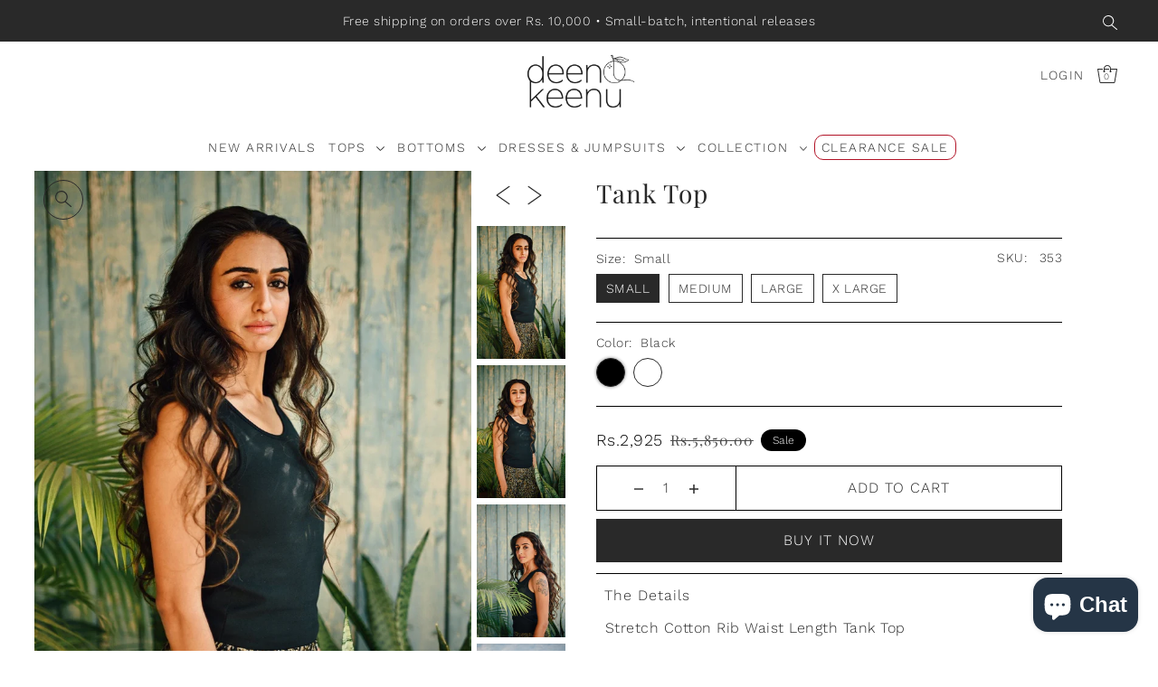

--- FILE ---
content_type: text/html; charset=utf-8
request_url: https://www.deenandkeenu.com/products/tank-top?variant=44426026549550
body_size: 46857
content:
<!DOCTYPE html>
<html class="no-js supports-no-cookies" lang="en">
<head>

<!-- Thunder PageSpeed --->
<!-- Thunder Critical CSS --->

<!-- End Thunder Critical CSS --->
<!-- Thunder JS Deferral --->
<script>
const e={t:[/paypalobjects/i,/klaviyo/i,/wistia/i],i:[]},t=(t,c)=>t&&(!e.t||e.t.some((e=>e.test(t))))&&(!e.i||e.i.every((e=>!e.test(t)))),c=document.createElement,r={src:Object.getOwnPropertyDescriptor(HTMLScriptElement.prototype,"src"),type:Object.getOwnPropertyDescriptor(HTMLScriptElement.prototype,"type"),defer:Object.getOwnPropertyDescriptor(HTMLScriptElement.prototype,"defer")};document.createElement=function(...e){if("script"!==e[0].toLowerCase())return c.bind(document)(...e);const i=c.bind(document)(...e);try{Object.defineProperties(i,{src:{...r.src,set(e){t(e,i.type)&&r.defer.set.call(this,"defer"),r.src.set.call(this,e)}},type:{...r.type,get(){const e=r.type.get.call(this);return t(i.src,0)&&r.defer.set.call(this,"defer"),e},set(e){r.type.set.call(this,e),t(i.src,i.type)&&r.defer.set.call(this,"defer")}}}),i.setAttribute=function(e,t){"type"===e||"src"===e?i[e]=t:HTMLScriptElement.prototype.setAttribute.call(i,e,t)}}catch(e){console.warn("Thunder was unable to prevent script execution for script src ",i.src,".\n",'A likely cause would be because you are using a Shopify app or a third-party browser extension that monkey patches the "document.createElement" function.')}return i};
</script>
<!-- End Thunder JS Deferral --->
<!-- End Thunder PageSpeed--->


  	<!-- Added by AVADA SEO Suite -->
	








	<!-- /Added by AVADA SEO Suite -->
  <meta charset="utf-8">
  <meta http-equiv="X-UA-Compatible" content="IE=edge">
  <meta name="viewport" content="width=device-width,initial-scale=1">
  <meta name="theme-color" content="#292929"><link rel="canonical" href="https://www.deenandkeenu.com/products/tank-top"><link rel="preconnect" href="https://cdn.shopify.com" crossorigin><link rel="preconnect" href="https://fonts.shopifycdn.com" crossorigin><!-- Preload onDomain stylesheets and script libraries -->
   <link href="//www.deenandkeenu.com/cdn/shop/t/11/assets/theme.js?v=42868326655166116221733555093" as="script" rel="preload">
  <link href="//www.deenandkeenu.com/cdn/shop/t/11/assets/theme.css?v=40994341029249303241766153012" rel="stylesheet" type="text/css" media="all" />
<link rel="preload" href="//www.deenandkeenu.com/cdn/shop/t/11/assets/section-main-product.css?v=81719542029049067271733555093" as="style" onload="this.onload=null;this.rel='stylesheet'">
    <noscript><link rel="stylesheet" href="//www.deenandkeenu.com/cdn/shop/t/11/assets/section-main-product.css?v=81719542029049067271733555093"></noscript>
    <link rel="shortcut icon" href="//www.deenandkeenu.com/cdn/shop/files/Deen_Keenu_Logo.png?crop=center&height=32&v=1764960963&width=32" type="image/png" />
  

  <title>
    Tank Top - Deen &amp; Keenu
</title>

  <meta name="description" content="Buy Tank Top for only PKR 0.00 at Deen &amp; Keenu!">

  
<meta property="og:image" content="http://www.deenandkeenu.com/cdn/shop/products/Tank-Top-Deen-Keenu-8318.jpg?v=1709151652&width=1024">
  <meta property="og:image:secure_url" content="https://www.deenandkeenu.com/cdn/shop/products/Tank-Top-Deen-Keenu-8318.jpg?v=1709151652&width=1024">
  <meta property="og:image:width" content="1362">
  <meta property="og:image:height" content="2048"><meta property="og:site_name" content="Deen &amp; Keenu">


<meta name="twitter:card" content="summary"><meta name="twitter:site" content="@"><meta name="twitter:title" content="Tank Top">
  <meta name="twitter:description" content="Stretch Cotton Rib Waist Length Tank Top
Care: Machine wash



Size Specs In CM
S


Chest
36 1/2


Length
58   


Bottom opening
36 1/2


Across shoulder
5   


"><meta name="twitter:card" content="//www.deenandkeenu.com/cdn/shop/products/tank-top-568871.jpg?v=1709151655&width=1024">
    <meta name="twitter:image" content="//www.deenandkeenu.com/cdn/shop/products/tank-top-568871.jpg?v=1709151655&width=1024"><meta name="twitter:card" content="//www.deenandkeenu.com/cdn/shop/products/tank-top-568871.jpg?v=1709151655&width=1024">
    <meta name="twitter:image" content="//www.deenandkeenu.com/cdn/shop/products/tank-top-568871.jpg?v=1709151655&width=1024"><meta name="twitter:card" content="//www.deenandkeenu.com/cdn/shop/products/tank-top-568871.jpg?v=1709151655&width=1024">
    <meta name="twitter:image" content="//www.deenandkeenu.com/cdn/shop/products/tank-top-568871.jpg?v=1709151655&width=1024"><meta name="twitter:card" content="//www.deenandkeenu.com/cdn/shop/products/tank-top-568871.jpg?v=1709151655&width=1024">
    <meta name="twitter:image" content="//www.deenandkeenu.com/cdn/shop/products/tank-top-568871.jpg?v=1709151655&width=1024"><meta name="twitter:image:width" content="480">
  <meta name="twitter:image:height" content="480">
  
 <script type="application/ld+json">
   {
     "@context": "https://schema.org",
     "@type": "Product",
     "id": "tank-top",
     "url": "//products/tank-top",
     "image": "//www.deenandkeenu.com/cdn/shop/products/Tank-Top-Deen-Keenu-8318.jpg?v=1709151652&width=600",
     "name": "Tank Top",
     "brand": {"@type": "Brand", "name": "Deen &amp; Keenu"},
     "description": "Stretch Cotton Rib Waist Length Tank Top
Care: Machine wash



Size Specs In CM
S


Chest
36 1/2


Length
58   


Bottom opening
36 1/2


Across shoulder
5   


","sku": "353","offers": {
       "@type": "Offer",
       "price": "5,850.00",
       "priceCurrency": "PKR",
       "availability": "http://schema.org/InStock",
       "priceValidUntil": "2030-01-01",
       "url": "/products/tank-top"
     }}
 </script>



  <script src="//www.deenandkeenu.com/cdn/shop/t/11/assets/theme.js?v=42868326655166116221733555093" defer></script>

  <script>window.performance && window.performance.mark && window.performance.mark('shopify.content_for_header.start');</script><meta name="google-site-verification" content="oTRDt13dOAGxesUIjXGt4etGTKuveqrJKMSizlX0MmU">
<meta name="google-site-verification" content="wwcNB9jZlsm9eAdgPIjprXQ7UPR1ctjHjrl7nRrE2lc">
<meta name="google-site-verification" content="G11CekiBXCgPCLVUhFCerZtKwYiaV0UyO3bhrC9EVoQ">
<meta name="google-site-verification" content="nnqFxZoXACVMa6CFzBuxxHLe6edVY-LsyOp_AVRUPXk">
<meta id="shopify-digital-wallet" name="shopify-digital-wallet" content="/9454649429/digital_wallets/dialog">
<meta name="shopify-checkout-api-token" content="93b32915fe59670fe23fa3df879c2e96">
<meta id="in-context-paypal-metadata" data-shop-id="9454649429" data-venmo-supported="false" data-environment="production" data-locale="en_US" data-paypal-v4="true" data-currency="PKR">
<link rel="alternate" hreflang="x-default" href="https://www.deenandkeenu.com/products/tank-top">
<link rel="alternate" hreflang="en" href="https://www.deenandkeenu.com/products/tank-top">
<link rel="alternate" hreflang="en-CA" href="https://www.deenandkeenu.com/en-ca/products/tank-top">
<link rel="alternate" hreflang="en-GB" href="https://www.deenandkeenu.com/en-gb/products/tank-top">
<link rel="alternate" hreflang="en-US" href="https://www.deenandkeenu.com/en-us/products/tank-top">
<link rel="alternate" type="application/json+oembed" href="https://www.deenandkeenu.com/products/tank-top.oembed">
<script async="async" src="/checkouts/internal/preloads.js?locale=en-PK"></script>
<script id="shopify-features" type="application/json">{"accessToken":"93b32915fe59670fe23fa3df879c2e96","betas":["rich-media-storefront-analytics"],"domain":"www.deenandkeenu.com","predictiveSearch":true,"shopId":9454649429,"locale":"en"}</script>
<script>var Shopify = Shopify || {};
Shopify.shop = "deen-keenu.myshopify.com";
Shopify.locale = "en";
Shopify.currency = {"active":"PKR","rate":"1.0"};
Shopify.country = "PK";
Shopify.theme = {"name":"Thunder Optimized Drop","id":174206681390,"schema_name":"Drop","schema_version":"3.5.0","theme_store_id":null,"role":"main"};
Shopify.theme.handle = "null";
Shopify.theme.style = {"id":null,"handle":null};
Shopify.cdnHost = "www.deenandkeenu.com/cdn";
Shopify.routes = Shopify.routes || {};
Shopify.routes.root = "/";</script>
<script type="module">!function(o){(o.Shopify=o.Shopify||{}).modules=!0}(window);</script>
<script>!function(o){function n(){var o=[];function n(){o.push(Array.prototype.slice.apply(arguments))}return n.q=o,n}var t=o.Shopify=o.Shopify||{};t.loadFeatures=n(),t.autoloadFeatures=n()}(window);</script>
<script id="shop-js-analytics" type="application/json">{"pageType":"product"}</script>
<script defer="defer" async type="module" src="//www.deenandkeenu.com/cdn/shopifycloud/shop-js/modules/v2/client.init-shop-cart-sync_IZsNAliE.en.esm.js"></script>
<script defer="defer" async type="module" src="//www.deenandkeenu.com/cdn/shopifycloud/shop-js/modules/v2/chunk.common_0OUaOowp.esm.js"></script>
<script type="module">
  await import("//www.deenandkeenu.com/cdn/shopifycloud/shop-js/modules/v2/client.init-shop-cart-sync_IZsNAliE.en.esm.js");
await import("//www.deenandkeenu.com/cdn/shopifycloud/shop-js/modules/v2/chunk.common_0OUaOowp.esm.js");

  window.Shopify.SignInWithShop?.initShopCartSync?.({"fedCMEnabled":true,"windoidEnabled":true});

</script>
<script id="__st">var __st={"a":9454649429,"offset":18000,"reqid":"6a9953ef-f413-442b-82fb-b1b7d5836711-1768478723","pageurl":"www.deenandkeenu.com\/products\/tank-top?variant=44426026549550","u":"b139d60ad995","p":"product","rtyp":"product","rid":8106594337070};</script>
<script>window.ShopifyPaypalV4VisibilityTracking = true;</script>
<script id="captcha-bootstrap">!function(){'use strict';const t='contact',e='account',n='new_comment',o=[[t,t],['blogs',n],['comments',n],[t,'customer']],c=[[e,'customer_login'],[e,'guest_login'],[e,'recover_customer_password'],[e,'create_customer']],r=t=>t.map((([t,e])=>`form[action*='/${t}']:not([data-nocaptcha='true']) input[name='form_type'][value='${e}']`)).join(','),a=t=>()=>t?[...document.querySelectorAll(t)].map((t=>t.form)):[];function s(){const t=[...o],e=r(t);return a(e)}const i='password',u='form_key',d=['recaptcha-v3-token','g-recaptcha-response','h-captcha-response',i],f=()=>{try{return window.sessionStorage}catch{return}},m='__shopify_v',_=t=>t.elements[u];function p(t,e,n=!1){try{const o=window.sessionStorage,c=JSON.parse(o.getItem(e)),{data:r}=function(t){const{data:e,action:n}=t;return t[m]||n?{data:e,action:n}:{data:t,action:n}}(c);for(const[e,n]of Object.entries(r))t.elements[e]&&(t.elements[e].value=n);n&&o.removeItem(e)}catch(o){console.error('form repopulation failed',{error:o})}}const l='form_type',E='cptcha';function T(t){t.dataset[E]=!0}const w=window,h=w.document,L='Shopify',v='ce_forms',y='captcha';let A=!1;((t,e)=>{const n=(g='f06e6c50-85a8-45c8-87d0-21a2b65856fe',I='https://cdn.shopify.com/shopifycloud/storefront-forms-hcaptcha/ce_storefront_forms_captcha_hcaptcha.v1.5.2.iife.js',D={infoText:'Protected by hCaptcha',privacyText:'Privacy',termsText:'Terms'},(t,e,n)=>{const o=w[L][v],c=o.bindForm;if(c)return c(t,g,e,D).then(n);var r;o.q.push([[t,g,e,D],n]),r=I,A||(h.body.append(Object.assign(h.createElement('script'),{id:'captcha-provider',async:!0,src:r})),A=!0)});var g,I,D;w[L]=w[L]||{},w[L][v]=w[L][v]||{},w[L][v].q=[],w[L][y]=w[L][y]||{},w[L][y].protect=function(t,e){n(t,void 0,e),T(t)},Object.freeze(w[L][y]),function(t,e,n,w,h,L){const[v,y,A,g]=function(t,e,n){const i=e?o:[],u=t?c:[],d=[...i,...u],f=r(d),m=r(i),_=r(d.filter((([t,e])=>n.includes(e))));return[a(f),a(m),a(_),s()]}(w,h,L),I=t=>{const e=t.target;return e instanceof HTMLFormElement?e:e&&e.form},D=t=>v().includes(t);t.addEventListener('submit',(t=>{const e=I(t);if(!e)return;const n=D(e)&&!e.dataset.hcaptchaBound&&!e.dataset.recaptchaBound,o=_(e),c=g().includes(e)&&(!o||!o.value);(n||c)&&t.preventDefault(),c&&!n&&(function(t){try{if(!f())return;!function(t){const e=f();if(!e)return;const n=_(t);if(!n)return;const o=n.value;o&&e.removeItem(o)}(t);const e=Array.from(Array(32),(()=>Math.random().toString(36)[2])).join('');!function(t,e){_(t)||t.append(Object.assign(document.createElement('input'),{type:'hidden',name:u})),t.elements[u].value=e}(t,e),function(t,e){const n=f();if(!n)return;const o=[...t.querySelectorAll(`input[type='${i}']`)].map((({name:t})=>t)),c=[...d,...o],r={};for(const[a,s]of new FormData(t).entries())c.includes(a)||(r[a]=s);n.setItem(e,JSON.stringify({[m]:1,action:t.action,data:r}))}(t,e)}catch(e){console.error('failed to persist form',e)}}(e),e.submit())}));const S=(t,e)=>{t&&!t.dataset[E]&&(n(t,e.some((e=>e===t))),T(t))};for(const o of['focusin','change'])t.addEventListener(o,(t=>{const e=I(t);D(e)&&S(e,y())}));const B=e.get('form_key'),M=e.get(l),P=B&&M;t.addEventListener('DOMContentLoaded',(()=>{const t=y();if(P)for(const e of t)e.elements[l].value===M&&p(e,B);[...new Set([...A(),...v().filter((t=>'true'===t.dataset.shopifyCaptcha))])].forEach((e=>S(e,t)))}))}(h,new URLSearchParams(w.location.search),n,t,e,['guest_login'])})(!0,!0)}();</script>
<script integrity="sha256-4kQ18oKyAcykRKYeNunJcIwy7WH5gtpwJnB7kiuLZ1E=" data-source-attribution="shopify.loadfeatures" defer="defer" src="//www.deenandkeenu.com/cdn/shopifycloud/storefront/assets/storefront/load_feature-a0a9edcb.js" crossorigin="anonymous"></script>
<script data-source-attribution="shopify.dynamic_checkout.dynamic.init">var Shopify=Shopify||{};Shopify.PaymentButton=Shopify.PaymentButton||{isStorefrontPortableWallets:!0,init:function(){window.Shopify.PaymentButton.init=function(){};var t=document.createElement("script");t.src="https://www.deenandkeenu.com/cdn/shopifycloud/portable-wallets/latest/portable-wallets.en.js",t.type="module",document.head.appendChild(t)}};
</script>
<script data-source-attribution="shopify.dynamic_checkout.buyer_consent">
  function portableWalletsHideBuyerConsent(e){var t=document.getElementById("shopify-buyer-consent"),n=document.getElementById("shopify-subscription-policy-button");t&&n&&(t.classList.add("hidden"),t.setAttribute("aria-hidden","true"),n.removeEventListener("click",e))}function portableWalletsShowBuyerConsent(e){var t=document.getElementById("shopify-buyer-consent"),n=document.getElementById("shopify-subscription-policy-button");t&&n&&(t.classList.remove("hidden"),t.removeAttribute("aria-hidden"),n.addEventListener("click",e))}window.Shopify?.PaymentButton&&(window.Shopify.PaymentButton.hideBuyerConsent=portableWalletsHideBuyerConsent,window.Shopify.PaymentButton.showBuyerConsent=portableWalletsShowBuyerConsent);
</script>
<script>
  function portableWalletsCleanup(e){e&&e.src&&console.error("Failed to load portable wallets script "+e.src);var t=document.querySelectorAll("shopify-accelerated-checkout .shopify-payment-button__skeleton, shopify-accelerated-checkout-cart .wallet-cart-button__skeleton"),e=document.getElementById("shopify-buyer-consent");for(let e=0;e<t.length;e++)t[e].remove();e&&e.remove()}function portableWalletsNotLoadedAsModule(e){e instanceof ErrorEvent&&"string"==typeof e.message&&e.message.includes("import.meta")&&"string"==typeof e.filename&&e.filename.includes("portable-wallets")&&(window.removeEventListener("error",portableWalletsNotLoadedAsModule),window.Shopify.PaymentButton.failedToLoad=e,"loading"===document.readyState?document.addEventListener("DOMContentLoaded",window.Shopify.PaymentButton.init):window.Shopify.PaymentButton.init())}window.addEventListener("error",portableWalletsNotLoadedAsModule);
</script>

<script type="module" src="https://www.deenandkeenu.com/cdn/shopifycloud/portable-wallets/latest/portable-wallets.en.js" onError="portableWalletsCleanup(this)" crossorigin="anonymous"></script>
<script nomodule>
  document.addEventListener("DOMContentLoaded", portableWalletsCleanup);
</script>

<link id="shopify-accelerated-checkout-styles" rel="stylesheet" media="screen" href="https://www.deenandkeenu.com/cdn/shopifycloud/portable-wallets/latest/accelerated-checkout-backwards-compat.css" crossorigin="anonymous">
<style id="shopify-accelerated-checkout-cart">
        #shopify-buyer-consent {
  margin-top: 1em;
  display: inline-block;
  width: 100%;
}

#shopify-buyer-consent.hidden {
  display: none;
}

#shopify-subscription-policy-button {
  background: none;
  border: none;
  padding: 0;
  text-decoration: underline;
  font-size: inherit;
  cursor: pointer;
}

#shopify-subscription-policy-button::before {
  box-shadow: none;
}

      </style>

<script>window.performance && window.performance.mark && window.performance.mark('shopify.content_for_header.end');</script>

  

<style data-shopify>

@font-face {
  font-family: "Work Sans";
  font-weight: 300;
  font-style: normal;
  font-display: swap;
  src: url("//www.deenandkeenu.com/cdn/fonts/work_sans/worksans_n3.9147fb8a17f92eea90fbd0f4a12980752c760985.woff2") format("woff2"),
       url("//www.deenandkeenu.com/cdn/fonts/work_sans/worksans_n3.77ff01b19c0b08f0c3cb6da29ec620c1042f8122.woff") format("woff");
}

@font-face {
  font-family: "Work Sans";
  font-weight: 700;
  font-style: normal;
  font-display: swap;
  src: url("//www.deenandkeenu.com/cdn/fonts/work_sans/worksans_n7.e2cf5bd8f2c7e9d30c030f9ea8eafc69f5a92f7b.woff2") format("woff2"),
       url("//www.deenandkeenu.com/cdn/fonts/work_sans/worksans_n7.20f1c80359e7f7b4327b81543e1acb5c32cd03cd.woff") format("woff");
}

@font-face {
  font-family: "Work Sans";
  font-weight: 300;
  font-style: italic;
  font-display: swap;
  src: url("//www.deenandkeenu.com/cdn/fonts/work_sans/worksans_i3.e7200b0f85001676adc09f426fbd02b36a101a79.woff2") format("woff2"),
       url("//www.deenandkeenu.com/cdn/fonts/work_sans/worksans_i3.0b982862aa9814c0aaffa6cc9483d154d9607297.woff") format("woff");
}

@font-face {
  font-family: "Work Sans";
  font-weight: 700;
  font-style: italic;
  font-display: swap;
  src: url("//www.deenandkeenu.com/cdn/fonts/work_sans/worksans_i7.7cdba6320b03c03dcaa365743a4e0e729fe97e54.woff2") format("woff2"),
       url("//www.deenandkeenu.com/cdn/fonts/work_sans/worksans_i7.42a9f4016982495f4c0b0fb3dc64cf8f2d0c3eaa.woff") format("woff");
}

@font-face {
  font-family: "Playfair Display";
  font-weight: 400;
  font-style: normal;
  font-display: swap;
  src: url("//www.deenandkeenu.com/cdn/fonts/playfair_display/playfairdisplay_n4.9980f3e16959dc89137cc1369bfc3ae98af1deb9.woff2") format("woff2"),
       url("//www.deenandkeenu.com/cdn/fonts/playfair_display/playfairdisplay_n4.c562b7c8e5637886a811d2a017f9e023166064ee.woff") format("woff");
}

@font-face {
  font-family: "Work Sans";
  font-weight: 300;
  font-style: normal;
  font-display: swap;
  src: url("//www.deenandkeenu.com/cdn/fonts/work_sans/worksans_n3.9147fb8a17f92eea90fbd0f4a12980752c760985.woff2") format("woff2"),
       url("//www.deenandkeenu.com/cdn/fonts/work_sans/worksans_n3.77ff01b19c0b08f0c3cb6da29ec620c1042f8122.woff") format("woff");
}

:root {
  --heading-family: "Playfair Display", serif;
  --heading-weight: 400;
  --heading-style: normal;
  --heading-spacing: 1px;
  --heading-align: center;

  --main-family: "Work Sans", sans-serif;
  --main-weight: 300;
  --main-style: normal;
  --main-spacing: 0.5px;

  --nav-family: "Work Sans", sans-serif;
  --nav-weight: 300;
  --nav-style: normal;
  --nav-spacing: 1.5px;
  --nav-transform: uppercase;

  --font-size: 16px;
  --nav-size: 14px;
  --h1-size: 52px;
  --h2-size: 28px;
  --h3-size: 22px;

  --font-size-sm: calc(16px - 2px);

  --buttons-transform: uppercase;
  --buttons-border-weight: 1px;
  --buttons-corners: 0;
  --buttons-height: 48px;
  --buttons-spacing: 1px;
  --form-border-weight: 1px;

  --slideout-desktop: 550px;
  --slideout-desktop-n: -550px;
  --slideout-mobile: 350px;
  --slideout-mobile-n: -350px;

  --keyboard-focus: #C8C8C8;
  --keyboard-border-style: dashed;
  --keyboard-border-weight: 1px;
  --keyboard-border-offset-weight: -1px;

  --scheme-1-bg: #ffffff;
  --scheme-1-text: #292929;
  --scheme-1-hover: #eeeeee;

  --scheme-2-bg: #eeeeee;
  --scheme-2-text: #292929;
  --scheme-2-hover: #ffffff;

  --scheme-3-bg-light: #5c5c5c;
  --scheme-3-bg: #292929;
  --scheme-3-text: #ffffff;
  --scheme-3-hover: #eeeeee;

  --background: #ffffff;
  --background-accent: #f7f7f7;
  --background-dark: #cccccc;
  --text-color-light: #5c5c5c;
  --text-color: #292929;
  --dotted-color: #000000;
  --sale-color: #BF3333;
  --sale-color-dark: #6e1e1e;
  --sale-color-light: #dc7c7c;
  --announcement-bg: #292929;
  --announcement-text: #ffffff;
  --announcement-hover: #eeeeee;
  --header-bg: #ffffff;
  --header-text: #292929;
  --header-text-over: #ffffff;
  --header-text-over-dark: #cccccc;
  --header-text-over-light: #ffffff;
  --header-hover: #9E9E9E;
  --button-bg: #292929;
  --button-text: #ffffff;
  --button-hover: #9E9E9E;
  --secondary-button-bg: #D7D7D7;
  --secondary-button-text: #292929;
  --secondary-button-hover: #9E9E9E;
  --directional-bg: #292929;
  --directional-text: #ffffff;
  --directional-hover: #9e9e9e;
  --footer-bg: #292929;
  --footer-text: #ffffff;
  --footer-hover: #9E9E9E;
  --error-msg-dark: #BF3333;
  --error-msg-light: #e7a4a4;
  --success-msg-dark: #556c5a;
  --success-msg-light: #a3b7a7;
  --slideshow-btn-height: 34px;
  --slideshow-btn-width: 34px;
  --masonry-padding: 20px;
  --section-padding: 100px;

  --star-active: rgb(41, 41, 41);
  --star-inactive: rgb(118, 118, 118);

  --countdown-size: 64px;
  --header-height: 0px;
}
.ajax-cart__free-shipping {
  background-color: var(--scheme-3-bg);
  color: var(--scheme-3-text);
}
.ajax-cart__free-shipping p,
.ajax-cart__free-shipping a,
.ajax-cart__free-shipping small,
.ajax-cart__free-shipping span {
  color: var(--scheme-3-text);
}
@media (max-width: 967px) {
  :root {
    --countdown-size: 44px;
  }
}
@media (max-width: 740px) {
  :root {
    --font-size: calc(16px - (16px * 0.15));
    --nav-size: calc(14px - (14px * 0.15));
    --h1-size: calc(52px - (52px * 0.15));
    --h2-size: calc(28px - (28px * 0.15));
    --h3-size: calc(22px - (22px * 0.15));
  }
}
</style>


  <link href="//www.deenandkeenu.com/cdn/shop/t/11/assets/theme.css?v=40994341029249303241766153012" rel="stylesheet" type="text/css" media="all" />
<link rel="preload" as="font" href="//www.deenandkeenu.com/cdn/fonts/work_sans/worksans_n3.9147fb8a17f92eea90fbd0f4a12980752c760985.woff2" type="font/woff2" crossorigin><link rel="preload" as="font" href="//www.deenandkeenu.com/cdn/fonts/playfair_display/playfairdisplay_n4.9980f3e16959dc89137cc1369bfc3ae98af1deb9.woff2" type="font/woff2" crossorigin><link rel="preload" as="font" href="//www.deenandkeenu.com/cdn/fonts/work_sans/worksans_n3.9147fb8a17f92eea90fbd0f4a12980752c760985.woff2" type="font/woff2" crossorigin><script>document.documentElement.className = document.documentElement.className.replace('no-js', 'js');</script>






<!-- BEGIN app block: shopify://apps/mp-size-chart-size-guide/blocks/app-embed/305100b1-3599-492a-a54d-54f196ff1f94 -->


  
  
  
  
  
  

  

  

  

  

  
    
    <!-- BEGIN app snippet: init-data --><script type="application/json" data-cfasync='false' class='mpSizeChart-script'>
  {
    "appData": {"appStatus":true,"isRemoveBranding":true,"metaFieldLength":1,"settings":{"modal":{"header":"Size guides","bgColor":"#FFFFFF","shadow":true,"textColor":"#232323","overlayColor":"#7b7b7b","borderRadius":10,"textSize":14,"position":{"type":"modal-center","width":84,"height":64,"top":18,"left":8,"right":0},"headerSettings":{"alignment":"start","productName":{"color":"#303030","fontSize":16,"fontWeight":"600"},"sizeGuide":{"color":"#303030","fontSize":12,"fontWeight":"400"}}},"general":{"buttonOrder":"iconText","text":"Size chart","textColor":"#232323","fontWeight":"400","isUnderline":false,"isItalic":false,"textSize":14},"float":{"hideText":false,"showMobile":true,"mobilePosition":"top-right","borderRadius":10,"borderColor":"#232323","position":"middle-right","isRotation":true,"bgColor":"#FFFFFF","height":37,"width":96},"inline":{"displayType":"app-block","buttonPosition":"before-add-cart","collection":{"position":"","inlinePosition":"after"},"product":{"position":"form[action*=\"/cart/add\"] button[name=\"add\"]","inlinePosition":"before"},"home":{"position":"","inlinePosition":"after"}},"contentConfig":{"table":{"hoverColor":"#ffffff","animation":true,"textColor":"#232323","highlightColor":"#e7e7e8","cellColor":"#fbfbfb","borderColor":"#fbfbfb","borderWeight":1,"isAdvancedTableSettings":true,"highlight":"headerColumn"},"media":{"imageSize":50,"videoSize":50},"tab":{"position":"center","styleType":"underline","styleDetail":{"fontSize":13,"selected":{"underlineColor":"#303030","textColor":"#303030","fontWeight":"400"},"unSelected":{"textColor":"#616161","fontWeight":"regular"},"hovering":{"underlineColor":"#616161","textColor":"#616161","fontWeight":"400"}}}},"reminderBlock":{"image":false,"content":"Refer to Size Chart for easy size selection","show":false,"time":15},"icon":{"customIconUrl":"","linkIcon":"https://cdnapps.avada.io/sizechart/setting/icon1.svg","isCustomIcon":false},"showAdvanced":true,"applyBEMCss":true,"autoTranslate":false,"displayType":"inline-link","enableGa":false,"customCss":".Avada-Modal__ContainerWrapper.Avada-Modal__HasShadow{\r\n    height: 100% !important; \r\n    width: 40% !important;\r\n    top: 18% !important; \r\n    left: 27% !important;\r\n  \r\n}","displayMode":"button","dropdown":{"textColor":"#232323","width":100,"heightType":"full","height":600,"borderType":"top-bottom","borderColor":"#e3e3e3","bgColor":null,"fontWeight":"400","isUnderline":false,"isItalic":false,"displayType":"app-block","product":{"position":"form[action*=\"/cart/add\"]","inlinePosition":"after"},"home":{"position":"","inlinePosition":"after"},"collection":{"position":"","inlinePosition":"after"}},"recommend":{"title":"Size recommendation","emptyContent":"Enter your measurements for a size suggestion!","fit":{"content":"Base on your inputs, we recommend size","type":"smaller","preference":{"title":"Fit preference","type":"select","content":{"fit":"Fit","regular":"Regular","loose":"Loose"},"selectedColor":"#1a1a1a"}},"noFit":{"notSuggestContent":"We can't find a matching size"},"styles":{"tab":{"styleType":"underline","styleDetail":{"fontSize":13,"borderRadius":4,"selected":{"backgroundColor":"#303030","textColor":"#303030","fontWeight":"400","underlineColor":"#303030"},"unSelected":{"textColor":"#616161","fontWeight":"400"},"hovering":{"backgroundColor":"#F1F1F1","textColor":"#616161","fontWeight":"400","underlineColor":"#616161"}}},"title":{"fontSize":20,"fontWeight":"700","color":"#303030"},"size":{"fontSize":24,"fontWeight":"700","color":"#ffffff","backgroundColor":"#303030"},"button":{"styleType":"filled","content":"Check my size","styleDetail":{"fontSize":13,"borderRadius":2,"unSelected":{"fontWeight":"700","textColor":"#ffffff"},"selected":{"backgroundColor":"#303030"},"disable":{"textColor":"#ffffff","backgroundColor":"#d4d4d4"},"hovering":{"backgroundColor":"#1a1a1a","textColor":"#ffffff"}}}}},"reviewHacking":{"tableStyles":false,"autoOpenDropdown":false,"isProductNameLayout":false,"canUseMultipleUnits":false},"gdpr":{"enableOrderData":true,"enableClickData":true,"enableGDPRContent":false,"defaultCheck":true,"contentText":"We value your privacy! To enhance your shopping experience, we would like your consent to collect data related to your clicks, cart additions and order creations. This information helps provide information on metrics such as revenue, conversion rate, return rate, click rate, etc.","checkBoxText":"I agree to share my data for analysis purpose","toggleText":{"show":"Show privacy details","hide":"Hide privacy details"}},"translate":{"enabled":true,"excludePattern":[{"pattern":"^[A-Z]{2,4}$"},{"pattern":"^[A-Z0-9-]+$"}],"sizingPagePattern":[{"pattern":"https?:\\/\\/[^\\s/$.?#].[^\\s]*","flag":"i"}]},"id":"Ql4WqfoecVua8v6XP12e","shopId":"pCkph7HaJ9PhkWUSbaXT","autoTranslateLanguage":""},"sizingPage":{"id":"pCkph7HaJ9PhkWUSbaXT","_id":"pCkph7HaJ9PhkWUSbaXT","chartInfo":"chart_table","layout":"default","createdAt":"2025-12-09T08:22:03.579Z","chartType":"published","updatedAt":"2025-12-09T08:22:10.391Z"},"shopId":"pCkph7HaJ9PhkWUSbaXT","p":10,"syncAt":1765270122510},
    "campaignsList": [[{"id":"ZT7tiGFuWYaNQ6qx6iFi","status":true,"displayType":"MANUAL","productIds":[10120380416302,10121029943598,10121030500654,10123985518894],"collectionIds":[],"priority":"0","showOnCollectionPage":false,"showOnAllCollectionsPages":"SHOW_ALL","countries":[],"countries_all":true,"showOnHomePage":false,"smartSelector":false,"name":"EVERYDAY LUXE SET","inline":{"product":{"position":""},"home":{"position":""},"collection":{"position":""}},"isPresetV2":true,"conditions":{"type":"ALL","conditions":[{"type":"TITLE","operation":"EQUALS","value":""}]},"editContentV2":true,"value":"none","showMobile":true,"sizeRecommend":false,"track":{"published":true},"shopId":"pCkph7HaJ9PhkWUSbaXT","createdAt":"2025-12-09T07:59:33.731Z","contentConfigs":[{"value":"<p><google-sheets-html-origin><style type=\"text/css\" style=\"text-align: center;\"><!--td {border: 1px solid #cccccc;}br {mso-data-placement:same-cell;}-->EVERYDAY LUXE SETEVERYDAY LUXE SETEVERYDAY LUXE SET<google-sheets-html-origin><style type=\"text/css\"><!--td {border: 1px solid #cccccc;}br {mso-data-placement:same-cell;}--></style><table xmlns=\"http://www.w3.org/1999/xhtml\" cellspacing=\"0\" cellpadding=\"0\" dir=\"ltr\" border=\"1\" style=\"table-layout:fixed;font-size:11pt;font-family:Calibri;width:0px;border-collapse:collapse;border:none\" data-sheets-root=\"1\" data-sheets-baot=\"1\"><colgroup><col width=\"116\"><col width=\"91\"><col width=\"60\"><col width=\"60\"><col width=\"60\"></colgroup><tbody><tr style=\"height:117px;\"><td style=\"border-top:2px solid #000000;border-right:2px solid #000000;border-bottom:1px solid #000000;border-left:2px solid #000000;overflow:hidden;padding:0px 3px 0px 3px;vertical-align:middle;font-weight:bold;wrap-strategy:4;white-space:normal;word-wrap:break-word;text-align:center;\" rowspan=\"1\" colspan=\"5\">EVERYDAY LUXE SET</td></tr><tr style=\"height:36px;\"><td style=\"border-right:2px solid #000000;border-bottom:1px solid #000000;border-left:2px solid #000000;overflow:hidden;padding:0px 3px 0px 3px;vertical-align:middle;wrap-strategy:4;white-space:normal;word-wrap:break-word;text-align:center;\" rowspan=\"1\" colspan=\"5\"> INCHES</td></tr><tr style=\"height:29px;\"><td style=\"border-right:2px solid #000000;border-bottom:1px solid #000000;border-left:2px solid #000000;overflow:hidden;padding:0px 3px 0px 3px;vertical-align:middle;wrap-strategy:4;white-space:normal;word-wrap:break-word;text-align:center;\" rowspan=\"1\" colspan=\"5\">TOP</td></tr><tr style=\"height:19px;\"><td style=\"border-right:1px solid #000000;border-bottom:1px solid #000000;border-left:2px solid #000000;overflow:hidden;padding:0px 3px 0px 3px;vertical-align:middle;wrap-strategy:4;white-space:normal;word-wrap:break-word;text-align:center;\">SIZE</td><td style=\"border-right:1px solid #000000;border-bottom:1px solid #000000;overflow:hidden;padding:0px 3px 0px 3px;vertical-align:middle;wrap-strategy:4;white-space:normal;word-wrap:break-word;text-align:center;\">XS</td><td style=\"border-right:1px solid #000000;border-bottom:1px solid #000000;overflow:hidden;padding:0px 3px 0px 3px;vertical-align:middle;wrap-strategy:4;white-space:normal;word-wrap:break-word;text-align:center;\">S</td><td style=\"border-right:1px solid #000000;border-bottom:1px solid #000000;overflow:hidden;padding:0px 3px 0px 3px;vertical-align:middle;wrap-strategy:4;white-space:normal;word-wrap:break-word;text-align:center;\">M</td><td style=\"border-right:2px solid #000000;border-bottom:1px solid #000000;overflow:hidden;padding:0px 3px 0px 3px;vertical-align:middle;wrap-strategy:4;white-space:normal;word-wrap:break-word;text-align:center;\">L</td></tr><tr style=\"height:29px;\"><td style=\"border-right:1px solid #000000;border-bottom:1px solid #000000;border-left:2px solid #000000;overflow:hidden;padding:0px 3px 0px 3px;vertical-align:middle;wrap-strategy:4;white-space:normal;word-wrap:break-word;text-align:center;\">BODY LENGTH</td><td style=\"border-right:1px solid #000000;border-bottom:1px solid #000000;overflow:hidden;padding:0px 3px 0px 3px;vertical-align:middle;wrap-strategy:4;white-space:normal;word-wrap:break-word;text-align:center;\">31</td><td style=\"border-right:1px solid #000000;border-bottom:1px solid #000000;overflow:hidden;padding:0px 3px 0px 3px;vertical-align:middle;wrap-strategy:4;white-space:normal;word-wrap:break-word;text-align:center;\">32</td><td style=\"border-right:1px solid #000000;border-bottom:1px solid #000000;overflow:hidden;padding:0px 3px 0px 3px;vertical-align:middle;wrap-strategy:4;white-space:normal;word-wrap:break-word;text-align:center;\">33</td><td style=\"border-right:2px solid #000000;border-bottom:1px solid #000000;overflow:hidden;padding:0px 3px 0px 3px;vertical-align:middle;wrap-strategy:4;white-space:normal;word-wrap:break-word;text-align:center;\">34</td></tr><tr style=\"height:29px;\"><td style=\"border-right:1px solid #000000;border-bottom:1px solid #000000;border-left:2px solid #000000;overflow:hidden;padding:0px 3px 0px 3px;vertical-align:middle;wrap-strategy:4;white-space:normal;word-wrap:break-word;text-align:center;\">CHEST</td><td style=\"border-right:1px solid #000000;border-bottom:1px solid #000000;overflow:hidden;padding:0px 3px 0px 3px;vertical-align:middle;wrap-strategy:4;white-space:normal;word-wrap:break-word;text-align:center;\">21</td><td style=\"border-right:1px solid #000000;border-bottom:1px solid #000000;overflow:hidden;padding:0px 3px 0px 3px;vertical-align:middle;wrap-strategy:4;white-space:normal;word-wrap:break-word;text-align:center;\">22</td><td style=\"border-right:1px solid #000000;border-bottom:1px solid #000000;overflow:hidden;padding:0px 3px 0px 3px;vertical-align:middle;wrap-strategy:4;white-space:normal;word-wrap:break-word;text-align:center;\">23</td><td style=\"border-right:2px solid #000000;border-bottom:1px solid #000000;overflow:hidden;padding:0px 3px 0px 3px;vertical-align:middle;wrap-strategy:4;white-space:normal;word-wrap:break-word;text-align:center;\">24</td></tr><tr style=\"height:29px;\"><td style=\"border-right:1px solid #000000;border-bottom:1px solid #000000;border-left:2px solid #000000;overflow:hidden;padding:0px 3px 0px 3px;vertical-align:middle;wrap-strategy:4;white-space:normal;word-wrap:break-word;text-align:center;\">CUFF OPENING</td><td style=\"border-right:1px solid #000000;border-bottom:1px solid #000000;overflow:hidden;padding:0px 3px 0px 3px;vertical-align:middle;wrap-strategy:4;white-space:normal;word-wrap:break-word;text-align:center;\">6</td><td style=\"border-right:1px solid #000000;border-bottom:1px solid #000000;overflow:hidden;padding:0px 3px 0px 3px;vertical-align:middle;wrap-strategy:4;white-space:normal;word-wrap:break-word;text-align:center;\">6 1/4</td><td style=\"border-right:1px solid #000000;border-bottom:1px solid #000000;overflow:hidden;padding:0px 3px 0px 3px;vertical-align:middle;wrap-strategy:4;white-space:normal;word-wrap:break-word;text-align:center;\">6 1/2</td><td style=\"border-right:2px solid #000000;border-bottom:1px solid #000000;overflow:hidden;padding:0px 3px 0px 3px;vertical-align:middle;wrap-strategy:4;white-space:normal;word-wrap:break-word;text-align:center;\">6 3/4</td></tr><tr style=\"height:29px;\"><td style=\"border-right:1px solid #000000;border-bottom:1px solid #000000;border-left:2px solid #000000;overflow:hidden;padding:0px 3px 0px 3px;vertical-align:middle;wrap-strategy:4;white-space:normal;word-wrap:break-word;text-align:center;\">SLEEVE LENGTH</td><td style=\"border-right:1px solid #000000;border-bottom:1px solid #000000;overflow:hidden;padding:0px 3px 0px 3px;vertical-align:middle;wrap-strategy:4;white-space:normal;word-wrap:break-word;text-align:center;\">23</td><td style=\"border-right:1px solid #000000;border-bottom:1px solid #000000;overflow:hidden;padding:0px 3px 0px 3px;vertical-align:middle;wrap-strategy:4;white-space:normal;word-wrap:break-word;text-align:center;\">24</td><td style=\"border-right:1px solid #000000;border-bottom:1px solid #000000;overflow:hidden;padding:0px 3px 0px 3px;vertical-align:middle;wrap-strategy:4;white-space:normal;word-wrap:break-word;text-align:center;\">25</td><td style=\"border-right:2px solid #000000;border-bottom:1px solid #000000;overflow:hidden;padding:0px 3px 0px 3px;vertical-align:middle;wrap-strategy:4;white-space:normal;word-wrap:break-word;text-align:center;\">26</td></tr><tr style=\"height:29px;\"><td style=\"border-right:2px solid #000000;border-bottom:1px solid #000000;border-left:2px solid #000000;overflow:hidden;padding:0px 3px 0px 3px;vertical-align:middle;wrap-strategy:4;white-space:normal;word-wrap:break-word;text-align:center;\" rowspan=\"1\" colspan=\"5\">BOTTOM</td></tr><tr style=\"height:29px;\"><td style=\"border-right:1px solid #000000;border-bottom:1px solid #000000;border-left:2px solid #000000;overflow:hidden;padding:0px 3px 0px 3px;vertical-align:middle;wrap-strategy:4;white-space:normal;word-wrap:break-word;text-align:center;\">OUTER LENGTH</td><td style=\"border-right:1px solid #000000;border-bottom:1px solid #000000;overflow:hidden;padding:0px 3px 0px 3px;vertical-align:middle;wrap-strategy:4;white-space:normal;word-wrap:break-word;text-align:center;\">36</td><td style=\"border-right:1px solid #000000;border-bottom:1px solid #000000;overflow:hidden;padding:0px 3px 0px 3px;vertical-align:middle;wrap-strategy:4;white-space:normal;word-wrap:break-word;text-align:center;\">37</td><td style=\"border-right:1px solid #000000;border-bottom:1px solid #000000;overflow:hidden;padding:0px 3px 0px 3px;vertical-align:middle;wrap-strategy:4;white-space:normal;word-wrap:break-word;text-align:center;\">38</td><td style=\"border-right:2px solid #000000;border-bottom:1px solid #000000;overflow:hidden;padding:0px 3px 0px 3px;vertical-align:middle;wrap-strategy:4;white-space:normal;word-wrap:break-word;text-align:center;\">39</td></tr><tr style=\"height:29px;\"><td style=\"border-right:1px solid #000000;border-bottom:1px solid #000000;border-left:2px solid #000000;overflow:hidden;padding:0px 3px 0px 3px;vertical-align:middle;wrap-strategy:4;white-space:normal;word-wrap:break-word;text-align:center;\">WAIST</td><td style=\"border-right:1px solid #000000;border-bottom:1px solid #000000;overflow:hidden;padding:0px 3px 0px 3px;vertical-align:middle;wrap-strategy:4;white-space:normal;word-wrap:break-word;text-align:center;\">12</td><td style=\"border-right:1px solid #000000;border-bottom:1px solid #000000;overflow:hidden;padding:0px 3px 0px 3px;vertical-align:middle;wrap-strategy:4;white-space:normal;word-wrap:break-word;text-align:center;\">13</td><td style=\"border-right:1px solid #000000;border-bottom:1px solid #000000;overflow:hidden;padding:0px 3px 0px 3px;vertical-align:middle;wrap-strategy:4;white-space:normal;word-wrap:break-word;text-align:center;\">14</td><td style=\"border-right:2px solid #000000;border-bottom:1px solid #000000;overflow:hidden;padding:0px 3px 0px 3px;vertical-align:middle;wrap-strategy:4;white-space:normal;word-wrap:break-word;text-align:center;\">15</td></tr><tr style=\"height:29px;\"><td style=\"border-right:1px solid #000000;border-bottom:1px solid #000000;border-left:2px solid #000000;overflow:hidden;padding:0px 3px 0px 3px;vertical-align:middle;wrap-strategy:4;white-space:normal;word-wrap:break-word;text-align:center;\">FRONT RISE</td><td style=\"border-right:1px solid #000000;border-bottom:1px solid #000000;overflow:hidden;padding:0px 3px 0px 3px;vertical-align:middle;wrap-strategy:4;white-space:normal;word-wrap:break-word;text-align:center;\">13</td><td style=\"border-right:1px solid #000000;border-bottom:1px solid #000000;overflow:hidden;padding:0px 3px 0px 3px;vertical-align:middle;wrap-strategy:4;white-space:normal;word-wrap:break-word;text-align:center;\">13 1/2</td><td style=\"border-right:1px solid #000000;border-bottom:1px solid #000000;overflow:hidden;padding:0px 3px 0px 3px;vertical-align:middle;wrap-strategy:4;white-space:normal;word-wrap:break-word;text-align:center;\">14</td><td style=\"border-right:2px solid #000000;border-bottom:1px solid #000000;overflow:hidden;padding:0px 3px 0px 3px;vertical-align:middle;wrap-strategy:4;white-space:normal;word-wrap:break-word;text-align:center;\">14 1/2</td></tr><tr style=\"height:29px;\"><td style=\"border-right:1px solid #000000;border-bottom:2px solid #000000;border-left:2px solid #000000;overflow:hidden;padding:0px 3px 0px 3px;vertical-align:middle;wrap-strategy:4;white-space:normal;word-wrap:break-word;text-align:center;\">BACK RISE</td><td style=\"border-right:1px solid #000000;border-bottom:2px solid #000000;overflow:hidden;padding:0px 3px 0px 3px;vertical-align:middle;wrap-strategy:4;white-space:normal;word-wrap:break-word;text-align:center;\">15</td><td style=\"border-right:1px solid #000000;border-bottom:2px solid #000000;overflow:hidden;padding:0px 3px 0px 3px;vertical-align:middle;wrap-strategy:4;white-space:normal;word-wrap:break-word;text-align:center;\">15 1/2</td><td style=\"border-right:1px solid #000000;border-bottom:2px solid #000000;overflow:hidden;padding:0px 3px 0px 3px;vertical-align:middle;wrap-strategy:4;white-space:normal;word-wrap:break-word;text-align:center;\">16</td><td style=\"border-right:2px solid #000000;border-bottom:2px solid #000000;overflow:hidden;padding:0px 3px 0px 3px;vertical-align:middle;wrap-strategy:4;white-space:normal;word-wrap:break-word;text-align:center;\">16 1/2</td></tr></tbody></table></google-sheets-html-origin></style></google-sheets-html-origin></p>"}],"updatedAt":"2025-12-09T08:00:52.610Z"},{"id":"HgSpcl2N1DMCrVNXA8ed","status":true,"displayType":"MANUAL","productIds":[10093073105198],"collectionIds":[],"priority":"0","showOnCollectionPage":false,"showOnAllCollectionsPages":"SHOW_ALL","countries":[],"countries_all":true,"showOnHomePage":false,"smartSelector":false,"name":"OVERSIZED BUTTON DOWN SHIRT","inline":{"product":{"position":""},"home":{"position":""},"collection":{"position":""}},"isPresetV2":true,"conditions":{"type":"ALL","conditions":[{"type":"TITLE","operation":"EQUALS","value":""}]},"contentConfigs":[{"value":"<p><google-sheets-html-origin><style type=\"text/css\"><!--td {border: 1px solid #cccccc;}br {mso-data-placement:same-cell;} --></style></google-sheets-html-origin></p><table xmlns=\"http://www.w3.org/1999/xhtml\" cellspacing=\"0\" cellpadding=\"0\" dir=\"ltr\" border=\"1\" style=\"table-layout:fixed;font-size:11pt;font-family:Calibri;width:0px;border-collapse:collapse;border:none\" data-sheets-root=\"1\" data-sheets-baot=\"1\"><colgroup><col width=\"282\"><col width=\"60\"><col width=\"60\"><col width=\"60\"><col width=\"60\"></colgroup><tbody><tr style=\"height:117px;\"><td style=\"border-top:2px solid #000000;border-right:2px solid #000000;border-bottom:1px solid #000000;border-left:2px solid #000000;overflow:hidden;padding:0px 3px 0px 3px;vertical-align:middle;font-weight:bold;wrap-strategy:4;white-space:normal;word-wrap:break-word;text-align:center;\" rowspan=\"1\" colspan=\"5\">OVERSIZED BUTTON DOWN SHIRT</td></tr><tr style=\"height:36px;\"><td style=\"border-right:2px solid #000000;border-bottom:1px solid #000000;border-left:2px solid #000000;overflow:hidden;padding:0px 3px 0px 3px;vertical-align:middle;wrap-strategy:4;white-space:normal;word-wrap:break-word;text-align:center;\" rowspan=\"1\" colspan=\"5\">INCHES</td></tr><tr style=\"height:29px;\"><td style=\"border-right:1px solid #000000;border-bottom:1px solid #000000;border-left:2px solid #000000;overflow:hidden;padding:0px 3px 0px 3px;vertical-align:middle;wrap-strategy:4;white-space:normal;word-wrap:break-word;text-align:center;\">SIZE</td><td style=\"border-right:1px solid #000000;border-bottom:1px solid #000000;overflow:hidden;padding:0px 3px 0px 3px;vertical-align:middle;wrap-strategy:4;white-space:normal;word-wrap:break-word;text-align:center;\">XS</td><td style=\"border-right:1px solid #000000;border-bottom:1px solid #000000;overflow:hidden;padding:0px 3px 0px 3px;vertical-align:middle;wrap-strategy:4;white-space:normal;word-wrap:break-word;text-align:center;\">S</td><td style=\"border-right:1px solid #000000;border-bottom:1px solid #000000;overflow:hidden;padding:0px 3px 0px 3px;vertical-align:middle;wrap-strategy:4;white-space:normal;word-wrap:break-word;text-align:center;\">M</td><td style=\"border-right:2px solid #000000;border-bottom:1px solid #000000;overflow:hidden;padding:0px 3px 0px 3px;vertical-align:middle;wrap-strategy:4;white-space:normal;word-wrap:break-word;text-align:center;\">L</td></tr><tr style=\"height:29px;\"><td style=\"border-right:1px solid #000000;border-bottom:1px solid #000000;border-left:2px solid #000000;overflow:hidden;padding:0px 3px 0px 3px;vertical-align:middle;wrap-strategy:4;white-space:normal;word-wrap:break-word;text-align:center;\">BODY LENGTH</td><td style=\"border-right:1px solid #000000;border-bottom:1px solid #000000;overflow:hidden;padding:0px 3px 0px 3px;vertical-align:middle;wrap-strategy:4;white-space:normal;word-wrap:break-word;text-align:center;\">20 1/2</td><td style=\"border-right:1px solid #000000;border-bottom:1px solid #000000;overflow:hidden;padding:0px 3px 0px 3px;vertical-align:middle;wrap-strategy:4;white-space:normal;word-wrap:break-word;text-align:center;\">21 1/2</td><td style=\"border-right:1px solid #000000;border-bottom:1px solid #000000;overflow:hidden;padding:0px 3px 0px 3px;vertical-align:middle;wrap-strategy:4;white-space:normal;word-wrap:break-word;text-align:center;\">22 1/2</td><td style=\"border-right:2px solid #000000;border-bottom:1px solid #000000;overflow:hidden;padding:0px 3px 0px 3px;vertical-align:middle;wrap-strategy:4;white-space:normal;word-wrap:break-word;text-align:center;\">23 1/2</td></tr><tr style=\"height:29px;\"><td style=\"border-right:1px solid #000000;border-bottom:1px solid #000000;border-left:2px solid #000000;overflow:hidden;padding:0px 3px 0px 3px;vertical-align:middle;wrap-strategy:4;white-space:normal;word-wrap:break-word;text-align:center;\">CHEST</td><td style=\"border-right:1px solid #000000;border-bottom:1px solid #000000;overflow:hidden;padding:0px 3px 0px 3px;vertical-align:middle;wrap-strategy:4;white-space:normal;word-wrap:break-word;text-align:center;\">24</td><td style=\"border-right:1px solid #000000;border-bottom:1px solid #000000;overflow:hidden;padding:0px 3px 0px 3px;vertical-align:middle;wrap-strategy:4;white-space:normal;word-wrap:break-word;text-align:center;\">25</td><td style=\"border-right:1px solid #000000;border-bottom:1px solid #000000;overflow:hidden;padding:0px 3px 0px 3px;vertical-align:middle;wrap-strategy:4;white-space:normal;word-wrap:break-word;text-align:center;\">25</td><td style=\"border-right:2px solid #000000;border-bottom:1px solid #000000;overflow:hidden;padding:0px 3px 0px 3px;vertical-align:middle;wrap-strategy:4;white-space:normal;word-wrap:break-word;text-align:center;\">26</td></tr><tr style=\"height:29px;\"><td style=\"border-right:1px solid #000000;border-bottom:1px solid #000000;border-left:2px solid #000000;overflow:hidden;padding:0px 3px 0px 3px;vertical-align:middle;wrap-strategy:4;white-space:normal;word-wrap:break-word;text-align:center;\">SHOULDER </td><td style=\"border-right:1px solid #000000;border-bottom:1px solid #000000;overflow:hidden;padding:0px 3px 0px 3px;vertical-align:middle;wrap-strategy:4;white-space:normal;word-wrap:break-word;text-align:center;\">22</td><td style=\"border-right:1px solid #000000;border-bottom:1px solid #000000;overflow:hidden;padding:0px 3px 0px 3px;vertical-align:middle;wrap-strategy:4;white-space:normal;word-wrap:break-word;text-align:center;\">23</td><td style=\"border-right:1px solid #000000;border-bottom:1px solid #000000;overflow:hidden;padding:0px 3px 0px 3px;vertical-align:middle;wrap-strategy:4;white-space:normal;word-wrap:break-word;text-align:center;\">23</td><td style=\"border-right:2px solid #000000;border-bottom:1px solid #000000;overflow:hidden;padding:0px 3px 0px 3px;vertical-align:middle;wrap-strategy:4;white-space:normal;word-wrap:break-word;text-align:center;\">24</td></tr><tr style=\"height:29px;\"><td style=\"border-right:1px solid #000000;border-bottom:2px solid #000000;border-left:2px solid #000000;overflow:hidden;padding:0px 3px 0px 3px;vertical-align:middle;wrap-strategy:4;white-space:normal;word-wrap:break-word;text-align:center;\">SLEEVE LENGTH</td><td style=\"border-right:1px solid #000000;border-bottom:2px solid #000000;overflow:hidden;padding:0px 3px 0px 3px;vertical-align:middle;wrap-strategy:4;white-space:normal;word-wrap:break-word;text-align:center;\">17</td><td style=\"border-right:1px solid #000000;border-bottom:2px solid #000000;overflow:hidden;padding:0px 3px 0px 3px;vertical-align:middle;wrap-strategy:4;white-space:normal;word-wrap:break-word;text-align:center;\">17 1/2</td><td style=\"border-right:1px solid #000000;border-bottom:2px solid #000000;overflow:hidden;padding:0px 3px 0px 3px;vertical-align:middle;wrap-strategy:4;white-space:normal;word-wrap:break-word;text-align:center;\">17 1/2</td><td style=\"border-right:2px solid #000000;border-bottom:2px solid #000000;overflow:hidden;padding:0px 3px 0px 3px;vertical-align:middle;wrap-strategy:4;white-space:normal;word-wrap:break-word;text-align:center;\">18 1/2</td></tr></tbody></table><p><br></p>"}],"editContentV2":true,"value":"none","showMobile":true,"track":{"published":true},"shopId":"pCkph7HaJ9PhkWUSbaXT","createdAt":"2025-12-08T18:20:36.418Z","enableSizeRecommend":false,"sizeRecommend":{"type":"manual","sourceTable":"","measurement":{"select":[],"type":"bodyMeasurement","fitPreference":true,"primary":"","havePrimary":false,"extra":{"unit":"Centimeter","value":6}}},"updatedAt":"2025-12-08T18:25:15.175Z"},{"id":"aVCxT77jcXnC5ZbuVRxe","status":true,"displayType":"MANUAL","productIds":[10121072869678,10121079292206,10121081880878],"collectionIds":[],"priority":"0","showOnCollectionPage":false,"showOnAllCollectionsPages":"SHOW_ALL","countries":[],"countries_all":true,"showOnHomePage":false,"smartSelector":false,"name":"EMBELLISHED VEST & PANT","inline":{"product":{"position":""},"home":{"position":""},"collection":{"position":""}},"isPresetV2":true,"conditions":{"type":"ALL","conditions":[{"type":"TITLE","operation":"EQUALS","value":""}]},"editContentV2":true,"value":"none","showMobile":true,"sizeRecommend":false,"track":{"published":true},"shopId":"pCkph7HaJ9PhkWUSbaXT","createdAt":"2025-12-09T08:15:41.316Z","contentConfigs":[{"value":"<p><google-sheets-html-origin><style type=\"text/css\"><!--td {border: 1px solid #cccccc;}br {mso-data-placement:same-cell;}--></style></google-sheets-html-origin></p><table xmlns=\"http://www.w3.org/1999/xhtml\" cellspacing=\"0\" cellpadding=\"0\" dir=\"ltr\" border=\"1\" style=\"table-layout:fixed;font-size:11pt;font-family:Calibri;width:0px;border-collapse:collapse;border:none\" data-sheets-root=\"1\" data-sheets-baot=\"1\"><colgroup><col width=\"116\"><col width=\"91\"><col width=\"60\"><col width=\"60\"><col width=\"60\"></colgroup><tbody><tr style=\"height:117px;\"><td style=\"border-top:2px solid #000000;border-right:2px solid #000000;border-bottom:1px solid #000000;border-left:2px solid #000000;overflow:hidden;padding:0px 3px 0px 3px;vertical-align:middle;font-weight:bold;wrap-strategy:4;white-space:normal;word-wrap:break-word;text-align:center;\" rowspan=\"1\" colspan=\"5\">EMBELLISHED VEST &amp; PANT</td></tr><tr style=\"height:36px;\"><td style=\"border-right:2px solid #000000;border-bottom:1px solid #000000;border-left:2px solid #000000;overflow:hidden;padding:0px 3px 0px 3px;vertical-align:middle;wrap-strategy:4;white-space:normal;word-wrap:break-word;text-align:center;\" rowspan=\"1\" colspan=\"5\"> INCHES</td></tr><tr style=\"height:29px;\"><td style=\"border-right:2px solid #000000;border-bottom:1px solid #000000;border-left:2px solid #000000;overflow:hidden;padding:0px 3px 0px 3px;vertical-align:middle;wrap-strategy:4;white-space:normal;word-wrap:break-word;text-align:center;\" rowspan=\"1\" colspan=\"5\">TOP</td></tr><tr style=\"height:19px;\"><td style=\"border-right:1px solid #000000;border-bottom:1px solid #000000;border-left:2px solid #000000;overflow:hidden;padding:0px 3px 0px 3px;vertical-align:middle;wrap-strategy:4;white-space:normal;word-wrap:break-word;text-align:center;\">SIZE</td><td style=\"border-right:1px solid #000000;border-bottom:1px solid #000000;overflow:hidden;padding:0px 3px 0px 3px;vertical-align:middle;wrap-strategy:4;white-space:normal;word-wrap:break-word;text-align:center;\">XS</td><td style=\"border-right:1px solid #000000;border-bottom:1px solid #000000;overflow:hidden;padding:0px 3px 0px 3px;vertical-align:middle;wrap-strategy:4;white-space:normal;word-wrap:break-word;text-align:center;\">S</td><td style=\"border-right:1px solid #000000;border-bottom:1px solid #000000;overflow:hidden;padding:0px 3px 0px 3px;vertical-align:middle;wrap-strategy:4;white-space:normal;word-wrap:break-word;text-align:center;\">M</td><td style=\"border-right:2px solid #000000;border-bottom:1px solid #000000;overflow:hidden;padding:0px 3px 0px 3px;vertical-align:middle;wrap-strategy:4;white-space:normal;word-wrap:break-word;text-align:center;\">L</td></tr><tr style=\"height:29px;\"><td style=\"border-right:1px solid #000000;border-bottom:1px solid #000000;border-left:2px solid #000000;overflow:hidden;padding:0px 3px 0px 3px;vertical-align:middle;wrap-strategy:4;white-space:normal;word-wrap:break-word;text-align:center;\">BODY LENGTH</td><td style=\"border-right:1px solid #000000;border-bottom:1px solid #000000;overflow:hidden;padding:0px 3px 0px 3px;vertical-align:middle;wrap-strategy:4;white-space:normal;word-wrap:break-word;text-align:center;\">20 1/2</td><td style=\"border-right:1px solid #000000;border-bottom:1px solid #000000;overflow:hidden;padding:0px 3px 0px 3px;vertical-align:middle;wrap-strategy:4;white-space:normal;word-wrap:break-word;text-align:center;\">21 1/2</td><td style=\"border-right:1px solid #000000;border-bottom:1px solid #000000;overflow:hidden;padding:0px 3px 0px 3px;vertical-align:middle;wrap-strategy:4;white-space:normal;word-wrap:break-word;text-align:center;\">22 1/2</td><td style=\"border-right:2px solid #000000;border-bottom:1px solid #000000;overflow:hidden;padding:0px 3px 0px 3px;vertical-align:middle;wrap-strategy:4;white-space:normal;word-wrap:break-word;text-align:center;\">23 1/2</td></tr><tr style=\"height:29px;\"><td style=\"border-right:1px solid #000000;border-bottom:1px solid #000000;border-left:2px solid #000000;overflow:hidden;padding:0px 3px 0px 3px;vertical-align:middle;wrap-strategy:4;white-space:normal;word-wrap:break-word;text-align:center;\">CHEST</td><td style=\"border-right:1px solid #000000;border-bottom:1px solid #000000;overflow:hidden;padding:0px 3px 0px 3px;vertical-align:middle;wrap-strategy:4;white-space:normal;word-wrap:break-word;text-align:center;\">16 3/4</td><td style=\"border-right:1px solid #000000;border-bottom:1px solid #000000;overflow:hidden;padding:0px 3px 0px 3px;vertical-align:middle;wrap-strategy:4;white-space:normal;word-wrap:break-word;text-align:center;\">17 3/4</td><td style=\"border-right:1px solid #000000;border-bottom:1px solid #000000;overflow:hidden;padding:0px 3px 0px 3px;vertical-align:middle;wrap-strategy:4;white-space:normal;word-wrap:break-word;text-align:center;\">18 3/4</td><td style=\"border-right:2px solid #000000;border-bottom:1px solid #000000;overflow:hidden;padding:0px 3px 0px 3px;vertical-align:middle;wrap-strategy:4;white-space:normal;word-wrap:break-word;text-align:center;\">19 3/4</td></tr><tr style=\"height:29px;\"><td style=\"border-right:1px solid #000000;border-bottom:1px solid #000000;border-left:2px solid #000000;overflow:hidden;padding:0px 3px 0px 3px;vertical-align:middle;wrap-strategy:4;white-space:normal;word-wrap:break-word;text-align:center;\">SHOULDER </td><td style=\"border-right:1px solid #000000;border-bottom:1px solid #000000;overflow:hidden;padding:0px 3px 0px 3px;vertical-align:middle;wrap-strategy:4;white-space:normal;word-wrap:break-word;text-align:center;\">14</td><td style=\"border-right:1px solid #000000;border-bottom:1px solid #000000;overflow:hidden;padding:0px 3px 0px 3px;vertical-align:middle;wrap-strategy:4;white-space:normal;word-wrap:break-word;text-align:center;\">15</td><td style=\"border-right:1px solid #000000;border-bottom:1px solid #000000;overflow:hidden;padding:0px 3px 0px 3px;vertical-align:middle;wrap-strategy:4;white-space:normal;word-wrap:break-word;text-align:center;\">16</td><td style=\"border-right:2px solid #000000;border-bottom:1px solid #000000;overflow:hidden;padding:0px 3px 0px 3px;vertical-align:middle;wrap-strategy:4;white-space:normal;word-wrap:break-word;text-align:center;\">17</td></tr><tr style=\"height:29px;\"><td style=\"border-right:1px solid #000000;border-bottom:1px solid #000000;border-left:2px solid #000000;overflow:hidden;padding:0px 3px 0px 3px;vertical-align:middle;wrap-strategy:4;white-space:normal;word-wrap:break-word;text-align:center;\">ARMHOLE</td><td style=\"border-right:1px solid #000000;border-bottom:1px solid #000000;overflow:hidden;padding:0px 3px 0px 3px;vertical-align:middle;wrap-strategy:4;white-space:normal;word-wrap:break-word;text-align:center;\">7</td><td style=\"border-right:1px solid #000000;border-bottom:1px solid #000000;overflow:hidden;padding:0px 3px 0px 3px;vertical-align:middle;wrap-strategy:4;white-space:normal;word-wrap:break-word;text-align:center;\">7 1/2</td><td style=\"border-right:1px solid #000000;border-bottom:1px solid #000000;overflow:hidden;padding:0px 3px 0px 3px;vertical-align:middle;wrap-strategy:4;white-space:normal;word-wrap:break-word;text-align:center;\">8</td><td style=\"border-right:2px solid #000000;border-bottom:1px solid #000000;overflow:hidden;padding:0px 3px 0px 3px;vertical-align:middle;wrap-strategy:4;white-space:normal;word-wrap:break-word;text-align:center;\">8 1/2</td></tr><tr style=\"height:29px;\"><td style=\"border-right:2px solid #000000;border-bottom:1px solid #000000;border-left:2px solid #000000;overflow:hidden;padding:0px 3px 0px 3px;vertical-align:middle;wrap-strategy:4;white-space:normal;word-wrap:break-word;text-align:center;\" rowspan=\"1\" colspan=\"5\">BOTTOM</td></tr><tr style=\"height:29px;\"><td style=\"border-right:1px solid #000000;border-bottom:1px solid #000000;border-left:2px solid #000000;overflow:hidden;padding:0px 3px 0px 3px;vertical-align:middle;wrap-strategy:4;white-space:normal;word-wrap:break-word;text-align:center;\">OUTER LENGTH</td><td style=\"border-right:1px solid #000000;border-bottom:1px solid #000000;overflow:hidden;padding:0px 3px 0px 3px;vertical-align:middle;wrap-strategy:4;white-space:normal;word-wrap:break-word;text-align:center;\">40</td><td style=\"border-right:1px solid #000000;border-bottom:1px solid #000000;overflow:hidden;padding:0px 3px 0px 3px;vertical-align:middle;wrap-strategy:4;white-space:normal;word-wrap:break-word;text-align:center;\">41</td><td style=\"border-right:1px solid #000000;border-bottom:1px solid #000000;overflow:hidden;padding:0px 3px 0px 3px;vertical-align:middle;wrap-strategy:4;white-space:normal;word-wrap:break-word;text-align:center;\">42</td><td style=\"border-right:2px solid #000000;border-bottom:1px solid #000000;overflow:hidden;padding:0px 3px 0px 3px;vertical-align:middle;wrap-strategy:4;white-space:normal;word-wrap:break-word;text-align:center;\">43</td></tr><tr style=\"height:29px;\"><td style=\"border-right:1px solid #000000;border-bottom:1px solid #000000;border-left:2px solid #000000;overflow:hidden;padding:0px 3px 0px 3px;vertical-align:middle;wrap-strategy:4;white-space:normal;word-wrap:break-word;text-align:center;\">WAIST</td><td style=\"border-right:1px solid #000000;border-bottom:1px solid #000000;overflow:hidden;padding:0px 3px 0px 3px;vertical-align:middle;wrap-strategy:4;white-space:normal;word-wrap:break-word;text-align:center;\">12</td><td style=\"border-right:1px solid #000000;border-bottom:1px solid #000000;overflow:hidden;padding:0px 3px 0px 3px;vertical-align:middle;wrap-strategy:4;white-space:normal;word-wrap:break-word;text-align:center;\">13</td><td style=\"border-right:1px solid #000000;border-bottom:1px solid #000000;overflow:hidden;padding:0px 3px 0px 3px;vertical-align:middle;wrap-strategy:4;white-space:normal;word-wrap:break-word;text-align:center;\">14</td><td style=\"border-right:2px solid #000000;border-bottom:1px solid #000000;overflow:hidden;padding:0px 3px 0px 3px;vertical-align:middle;wrap-strategy:4;white-space:normal;word-wrap:break-word;text-align:center;\">15</td></tr><tr style=\"height:29px;\"><td style=\"border-right:1px solid #000000;border-bottom:1px solid #000000;border-left:2px solid #000000;overflow:hidden;padding:0px 3px 0px 3px;vertical-align:middle;wrap-strategy:4;white-space:normal;word-wrap:break-word;text-align:center;\">FRONT RISE</td><td style=\"border-right:1px solid #000000;border-bottom:1px solid #000000;overflow:hidden;padding:0px 3px 0px 3px;vertical-align:middle;wrap-strategy:4;white-space:normal;word-wrap:break-word;text-align:center;\">11</td><td style=\"border-right:1px solid #000000;border-bottom:1px solid #000000;overflow:hidden;padding:0px 3px 0px 3px;vertical-align:middle;wrap-strategy:4;white-space:normal;word-wrap:break-word;text-align:center;\">11 1/2</td><td style=\"border-right:1px solid #000000;border-bottom:1px solid #000000;overflow:hidden;padding:0px 3px 0px 3px;vertical-align:middle;wrap-strategy:4;white-space:normal;word-wrap:break-word;text-align:center;\">12</td><td style=\"border-right:2px solid #000000;border-bottom:1px solid #000000;overflow:hidden;padding:0px 3px 0px 3px;vertical-align:middle;wrap-strategy:4;white-space:normal;word-wrap:break-word;text-align:center;\">12 1/2</td></tr><tr style=\"height:29px;\"><td style=\"border-right:1px solid #000000;border-bottom:2px solid #000000;border-left:2px solid #000000;overflow:hidden;padding:0px 3px 0px 3px;vertical-align:middle;wrap-strategy:4;white-space:normal;word-wrap:break-word;text-align:center;\">BACK RISE</td><td style=\"border-right:1px solid #000000;border-bottom:2px solid #000000;overflow:hidden;padding:0px 3px 0px 3px;vertical-align:middle;wrap-strategy:4;white-space:normal;word-wrap:break-word;text-align:center;\">14</td><td style=\"border-right:1px solid #000000;border-bottom:2px solid #000000;overflow:hidden;padding:0px 3px 0px 3px;vertical-align:middle;wrap-strategy:4;white-space:normal;word-wrap:break-word;text-align:center;\">14 1/2</td><td style=\"border-right:1px solid #000000;border-bottom:2px solid #000000;overflow:hidden;padding:0px 3px 0px 3px;vertical-align:middle;wrap-strategy:4;white-space:normal;word-wrap:break-word;text-align:center;\">15</td><td style=\"border-right:2px solid #000000;border-bottom:2px solid #000000;overflow:hidden;padding:0px 3px 0px 3px;vertical-align:middle;wrap-strategy:4;white-space:normal;word-wrap:break-word;text-align:center;\">15 1/2</td></tr></tbody></table>"}],"updatedAt":"2025-12-09T08:15:51.403Z"},{"id":"x1A3DZRwBhPodaOCsC9t","status":true,"collectionIds":[],"priority":"0","showOnCollectionPage":false,"showOnAllCollectionsPages":"SHOW_ALL","countries":[],"countries_all":true,"showOnHomePage":false,"smartSelector":false,"inline":{"product":{"position":""},"home":{"position":""},"collection":{"position":""}},"isPresetV2":true,"conditions":{"type":"ALL","conditions":[{"type":"TITLE","operation":"EQUALS","value":""}]},"editContentV2":true,"value":"none","showMobile":true,"sizeRecommend":{"type":"manual","sourceTable":"","measurement":{"select":[],"type":"bodyMeasurement","fitPreference":true,"primary":"","havePrimary":false,"extra":{"unit":"Centimeter","value":6}}},"track":{"published":true},"shopId":"pCkph7HaJ9PhkWUSbaXT","displayMode":"button","createdAt":"2025-12-08T17:24:58.091Z","name":"BALLOON LEG TROUSER","displayType":"MANUAL","productIds":[10093047284014,10093111378222,10093043482926,10121036955950],"contentConfigs":[{"value":"<p><google-sheets-html-origin><style type=\"text/css\"><!--td {border: 1px solid #cccccc;}br {mso-data-placement:same-cell;} --></style></google-sheets-html-origin></p>&nbsp;&nbsp;&nbsp;&nbsp;&nbsp;&nbsp;&nbsp;&nbsp;&nbsp;&nbsp;<table xmlns=\"http://www.w3.org/1999/xhtml\" cellspacing=\"0\" cellpadding=\"0\" dir=\"ltr\" border=\"1\" style=\"table-layout:fixed;font-size:11pt;font-family:Calibri;width:0px;border-collapse:collapse;border:none\" data-sheets-root=\"1\" data-sheets-baot=\"1\"><colgroup><col width=\"116\"><col width=\"91\"><col width=\"60\"><col width=\"60\"><col width=\"60\"></colgroup><tbody><tr style=\"height:117px;\"><td style=\"border-top:2px solid #000000;border-right:2px solid #000000;border-bottom:1px solid #000000;border-left:2px solid #000000;overflow:hidden;padding:0px 3px 0px 3px;vertical-align:middle;font-weight:bold;wrap-strategy:4;white-space:normal;word-wrap:break-word;text-align:center;\" rowspan=\"1\" colspan=\"5\">BALLOON LEG TROUSER</td></tr><tr style=\"height:36px;\"><td style=\"border-right:2px solid #000000;border-bottom:1px solid #000000;border-left:2px solid #000000;overflow:hidden;padding:0px 3px 0px 3px;vertical-align:middle;wrap-strategy:4;white-space:normal;word-wrap:break-word;text-align:center;\" rowspan=\"1\" colspan=\"5\">INCHES</td></tr><tr style=\"height:29px;\"><td style=\"border-right:1px solid #000000;border-bottom:1px solid #000000;border-left:2px solid #000000;overflow:hidden;padding:0px 3px 0px 3px;vertical-align:middle;wrap-strategy:4;white-space:normal;word-wrap:break-word;text-align:center;\">SIZE</td><td style=\"border-right:1px solid #000000;border-bottom:1px solid #000000;overflow:hidden;padding:0px 3px 0px 3px;vertical-align:middle;wrap-strategy:4;white-space:normal;word-wrap:break-word;text-align:center;\">XS</td><td style=\"border-right:1px solid #000000;border-bottom:1px solid #000000;overflow:hidden;padding:0px 3px 0px 3px;vertical-align:middle;wrap-strategy:4;white-space:normal;word-wrap:break-word;text-align:center;\">S</td><td style=\"border-right:1px solid #000000;border-bottom:1px solid #000000;overflow:hidden;padding:0px 3px 0px 3px;vertical-align:middle;wrap-strategy:4;white-space:normal;word-wrap:break-word;text-align:center;\">M</td><td style=\"border-right:2px solid #000000;border-bottom:1px solid #000000;overflow:hidden;padding:0px 3px 0px 3px;vertical-align:middle;wrap-strategy:4;white-space:normal;word-wrap:break-word;text-align:center;\">L</td></tr><tr style=\"height:29px;\"><td style=\"border-right:1px solid #000000;border-bottom:1px solid #000000;border-left:2px solid #000000;overflow:hidden;padding:0px 3px 0px 3px;vertical-align:middle;wrap-strategy:4;white-space:normal;word-wrap:break-word;text-align:center;\">OUTER LENGTH</td><td style=\"border-right:1px solid #000000;border-bottom:1px solid #000000;overflow:hidden;padding:0px 3px 0px 3px;vertical-align:middle;wrap-strategy:4;white-space:normal;word-wrap:break-word;text-align:center;\">36</td><td style=\"border-right:1px solid #000000;border-bottom:1px solid #000000;overflow:hidden;padding:0px 3px 0px 3px;vertical-align:middle;wrap-strategy:4;white-space:normal;word-wrap:break-word;text-align:center;\">37</td><td style=\"border-right:1px solid #000000;border-bottom:1px solid #000000;overflow:hidden;padding:0px 3px 0px 3px;vertical-align:middle;wrap-strategy:4;white-space:normal;word-wrap:break-word;text-align:center;\">38</td><td style=\"border-right:2px solid #000000;border-bottom:1px solid #000000;overflow:hidden;padding:0px 3px 0px 3px;vertical-align:middle;wrap-strategy:4;white-space:normal;word-wrap:break-word;text-align:center;\">39</td></tr><tr style=\"height:29px;\"><td style=\"border-right:1px solid #000000;border-bottom:1px solid #000000;border-left:2px solid #000000;overflow:hidden;padding:0px 3px 0px 3px;vertical-align:middle;wrap-strategy:4;white-space:normal;word-wrap:break-word;text-align:center;\">WAIST</td><td style=\"border-right:1px solid #000000;border-bottom:1px solid #000000;overflow:hidden;padding:0px 3px 0px 3px;vertical-align:middle;wrap-strategy:4;white-space:normal;word-wrap:break-word;text-align:center;\">12</td><td style=\"border-right:1px solid #000000;border-bottom:1px solid #000000;overflow:hidden;padding:0px 3px 0px 3px;vertical-align:middle;wrap-strategy:4;white-space:normal;word-wrap:break-word;text-align:center;\">12 1/2</td><td style=\"border-right:1px solid #000000;border-bottom:1px solid #000000;overflow:hidden;padding:0px 3px 0px 3px;vertical-align:middle;wrap-strategy:4;white-space:normal;word-wrap:break-word;text-align:center;\">13 1/2</td><td style=\"border-right:2px solid #000000;border-bottom:1px solid #000000;overflow:hidden;padding:0px 3px 0px 3px;vertical-align:middle;wrap-strategy:4;white-space:normal;word-wrap:break-word;text-align:center;\">14 1/2</td></tr><tr style=\"height:29px;\"><td style=\"border-right:1px solid #000000;border-bottom:1px solid #000000;border-left:2px solid #000000;overflow:hidden;padding:0px 3px 0px 3px;vertical-align:middle;wrap-strategy:4;white-space:normal;word-wrap:break-word;text-align:center;\">FRONT RISE</td><td style=\"border-right:1px solid #000000;border-bottom:1px solid #000000;overflow:hidden;padding:0px 3px 0px 3px;vertical-align:middle;wrap-strategy:4;white-space:normal;word-wrap:break-word;text-align:center;\">13 1/2</td><td style=\"border-right:1px solid #000000;border-bottom:1px solid #000000;overflow:hidden;padding:0px 3px 0px 3px;vertical-align:middle;wrap-strategy:4;white-space:normal;word-wrap:break-word;text-align:center;\">14</td><td style=\"border-right:1px solid #000000;border-bottom:1px solid #000000;overflow:hidden;padding:0px 3px 0px 3px;vertical-align:middle;wrap-strategy:4;white-space:normal;word-wrap:break-word;text-align:center;\">14 1/2</td><td style=\"border-right:2px solid #000000;border-bottom:1px solid #000000;overflow:hidden;padding:0px 3px 0px 3px;vertical-align:middle;wrap-strategy:4;white-space:normal;word-wrap:break-word;text-align:center;\">15</td></tr><tr style=\"height:29px;\"><td style=\"border-right:1px solid #000000;border-bottom:2px solid #000000;border-left:2px solid #000000;overflow:hidden;padding:0px 3px 0px 3px;vertical-align:middle;wrap-strategy:4;white-space:normal;word-wrap:break-word;text-align:center;\">BACK RISE</td><td style=\"border-right:1px solid #000000;border-bottom:2px solid #000000;overflow:hidden;padding:0px 3px 0px 3px;vertical-align:middle;wrap-strategy:4;white-space:normal;word-wrap:break-word;text-align:center;\">17 1/2</td><td style=\"border-right:1px solid #000000;border-bottom:2px solid #000000;overflow:hidden;padding:0px 3px 0px 3px;vertical-align:middle;wrap-strategy:4;white-space:normal;word-wrap:break-word;text-align:center;\">18 1/2</td><td style=\"border-right:1px solid #000000;border-bottom:2px solid #000000;overflow:hidden;padding:0px 3px 0px 3px;vertical-align:middle;wrap-strategy:4;white-space:normal;word-wrap:break-word;text-align:center;\">19</td><td style=\"border-right:2px solid #000000;border-bottom:2px solid #000000;overflow:hidden;padding:0px 3px 0px 3px;vertical-align:middle;wrap-strategy:4;white-space:normal;word-wrap:break-word;text-align:center;\">19 1/2</td></tr></tbody></table>"}],"enableSizeRecommend":false,"updatedAt":"2025-12-08T18:04:19.433Z"},{"id":"uFATdAhsrtWPvHg6BdJo","createdAt":"2025-12-09T08:17:14.767Z","status":true,"displayType":"MANUAL","productIds":[9632926564654,10121547350318],"collectionIds":[],"priority":"0","showOnCollectionPage":false,"showOnAllCollectionsPages":"SHOW_ALL","countries":[],"countries_all":true,"showOnHomePage":false,"smartSelector":false,"name":"PLEATED SKIRT","inline":{"product":{"position":""},"home":{"position":""},"collection":{"position":""}},"isPresetV2":true,"conditions":{"type":"ALL","conditions":[{"type":"TITLE","operation":"EQUALS","value":""}]},"contentConfigs":[{"value":"<p><google-sheets-html-origin><style type=\"text/css\"><!--td {border: 1px solid #cccccc;}br {mso-data-placement:same-cell;}--></style></google-sheets-html-origin></p><table xmlns=\"http://www.w3.org/1999/xhtml\" cellspacing=\"0\" cellpadding=\"0\" dir=\"ltr\" border=\"1\" style=\"table-layout:fixed;font-size:11pt;font-family:Calibri;width:0px;border-collapse:collapse;border:none\" data-sheets-root=\"1\" data-sheets-baot=\"1\"><colgroup><col width=\"116\"><col width=\"91\"><col width=\"60\"><col width=\"60\"><col width=\"60\"></colgroup><tbody><tr style=\"height:117px;\"><td style=\"border-top:2px solid #000000;border-right:2px solid #000000;border-bottom:1px solid #000000;border-left:2px solid #000000;overflow:hidden;padding:0px 3px 0px 3px;vertical-align:middle;font-weight:bold;wrap-strategy:4;white-space:normal;word-wrap:break-word;text-align:center;\" rowspan=\"1\" colspan=\"5\">PLEATED SKIRT</td></tr><tr style=\"height:29px;\"><td style=\"border-right:2px solid #000000;border-bottom:2px solid #000000;border-left:2px solid #000000;overflow:hidden;padding:0px 3px 0px 3px;vertical-align:middle;wrap-strategy:4;white-space:normal;word-wrap:break-word;text-align:center;\" rowspan=\"1\" colspan=\"5\">INCHES</td></tr><tr style=\"height:29px;\"><td style=\"border-right:1px solid #000000;border-bottom:2px solid #000000;border-left:2px solid #000000;overflow:hidden;padding:0px 3px 0px 3px;vertical-align:middle;wrap-strategy:4;white-space:normal;word-wrap:break-word;text-align:center;\">SIZE</td><td style=\"border-right:1px solid #000000;border-bottom:2px solid #000000;overflow:hidden;padding:0px 3px 0px 3px;vertical-align:middle;wrap-strategy:4;white-space:normal;word-wrap:break-word;text-align:center;\">XS</td><td style=\"border-right:1px solid #000000;border-bottom:2px solid #000000;overflow:hidden;padding:0px 3px 0px 3px;vertical-align:middle;wrap-strategy:4;white-space:normal;word-wrap:break-word;text-align:center;\">S</td><td style=\"border-right:1px solid #000000;border-bottom:2px solid #000000;overflow:hidden;padding:0px 3px 0px 3px;vertical-align:middle;wrap-strategy:4;white-space:normal;word-wrap:break-word;text-align:center;\">M</td><td style=\"border-right:2px solid #000000;border-bottom:2px solid #000000;overflow:hidden;padding:0px 3px 0px 3px;vertical-align:middle;wrap-strategy:4;white-space:normal;word-wrap:break-word;text-align:center;\">L</td></tr><tr style=\"height:29px;\"><td style=\"border-right:1px solid #000000;border-bottom:2px solid #000000;border-left:2px solid #000000;overflow:hidden;padding:0px 3px 0px 3px;vertical-align:middle;wrap-strategy:4;white-space:normal;word-wrap:break-word;text-align:center;\">OUTER LENGTH</td><td style=\"border-right:1px solid #000000;border-bottom:2px solid #000000;overflow:hidden;padding:0px 3px 0px 3px;vertical-align:middle;wrap-strategy:4;white-space:normal;word-wrap:break-word;text-align:center;\">33 1/2</td><td style=\"border-right:1px solid #000000;border-bottom:2px solid #000000;overflow:hidden;padding:0px 3px 0px 3px;vertical-align:middle;wrap-strategy:4;white-space:normal;word-wrap:break-word;text-align:center;\">34 1/2</td><td style=\"border-right:1px solid #000000;border-bottom:2px solid #000000;overflow:hidden;padding:0px 3px 0px 3px;vertical-align:middle;wrap-strategy:4;white-space:normal;word-wrap:break-word;text-align:center;\">35 1/2</td><td style=\"border-right:2px solid #000000;border-bottom:2px solid #000000;overflow:hidden;padding:0px 3px 0px 3px;vertical-align:middle;wrap-strategy:4;white-space:normal;word-wrap:break-word;text-align:center;\">36 1/2</td></tr><tr style=\"height:29px;\"><td style=\"border-right:1px solid #000000;border-bottom:2px solid #000000;border-left:2px solid #000000;overflow:hidden;padding:0px 3px 0px 3px;vertical-align:middle;wrap-strategy:4;white-space:normal;word-wrap:break-word;text-align:center;\">WAIST</td><td style=\"border-right:1px solid #000000;border-bottom:2px solid #000000;overflow:hidden;padding:0px 3px 0px 3px;vertical-align:middle;wrap-strategy:4;white-space:normal;word-wrap:break-word;text-align:center;\">12</td><td style=\"border-right:1px solid #000000;border-bottom:2px solid #000000;overflow:hidden;padding:0px 3px 0px 3px;vertical-align:middle;wrap-strategy:4;white-space:normal;word-wrap:break-word;text-align:center;\">13</td><td style=\"border-right:1px solid #000000;border-bottom:2px solid #000000;overflow:hidden;padding:0px 3px 0px 3px;vertical-align:middle;wrap-strategy:4;white-space:normal;word-wrap:break-word;text-align:center;\">14</td><td style=\"border-right:2px solid #000000;border-bottom:2px solid #000000;overflow:hidden;padding:0px 3px 0px 3px;vertical-align:middle;wrap-strategy:4;white-space:normal;word-wrap:break-word;text-align:center;\">15</td></tr></tbody></table><p><br></p>"}],"editContentV2":true,"value":"none","showMobile":true,"sizeRecommend":false,"track":{"published":true},"shopId":"pCkph7HaJ9PhkWUSbaXT"},{"id":"2Zsngmxs6wzlO3snx2p4","createdAt":"2025-12-09T08:16:30.657Z","status":true,"displayType":"MANUAL","productIds":[10120383398190,10121029255470],"collectionIds":[],"priority":"0","showOnCollectionPage":false,"showOnAllCollectionsPages":"SHOW_ALL","countries":[],"countries_all":true,"showOnHomePage":false,"smartSelector":false,"name":"THE MODERN BANDHANI SET","inline":{"product":{"position":""},"home":{"position":""},"collection":{"position":""}},"isPresetV2":true,"conditions":{"type":"ALL","conditions":[{"type":"TITLE","operation":"EQUALS","value":""}]},"contentConfigs":[{"value":"<p><google-sheets-html-origin><style type=\"text/css\"><!--td {border: 1px solid #cccccc;}br {mso-data-placement:same-cell;}--></style><table xmlns=\"http://www.w3.org/1999/xhtml\" cellspacing=\"0\" cellpadding=\"0\" dir=\"ltr\" border=\"1\" style=\"table-layout:fixed;font-size:11pt;font-family:Calibri;width:0px;border-collapse:collapse;border:none\" data-sheets-root=\"1\" data-sheets-baot=\"1\"><colgroup><col width=\"282\"><col width=\"60\"><col width=\"60\"><col width=\"60\"><col width=\"60\"></colgroup><tbody><tr style=\"height:117px;\"><td style=\"border-top:2px solid #000000;border-right:2px solid #000000;border-bottom:2px solid #000000;border-left:2px solid #000000;overflow:hidden;padding:0px 3px 0px 3px;vertical-align:middle;font-weight:bold;wrap-strategy:4;white-space:normal;word-wrap:break-word;text-align:center;\" rowspan=\"1\" colspan=\"5\">THE MODERN BANDHANI SET</td></tr><tr style=\"height:36px;\"><td style=\"border-right:2px solid #000000;border-bottom:1px solid #000000;border-left:2px solid #000000;overflow:hidden;padding:0px 3px 0px 3px;vertical-align:middle;wrap-strategy:4;white-space:normal;word-wrap:break-word;text-align:center;\" rowspan=\"1\" colspan=\"5\"> INCHES</td></tr><tr style=\"height:29px;\"><td style=\"border-right:2px solid #000000;border-bottom:1px solid #000000;border-left:2px solid #000000;overflow:hidden;padding:0px 3px 0px 3px;vertical-align:middle;wrap-strategy:4;white-space:normal;word-wrap:break-word;text-align:center;\" rowspan=\"1\" colspan=\"5\">TOP</td></tr><tr style=\"height:19px;\"><td style=\"border-right:1px solid #000000;border-bottom:1px solid #000000;border-left:2px solid #000000;overflow:hidden;padding:0px 3px 0px 3px;vertical-align:middle;wrap-strategy:4;white-space:normal;word-wrap:break-word;text-align:center;\">SIZE</td><td style=\"border-right:1px solid #000000;border-bottom:1px solid #000000;overflow:hidden;padding:0px 3px 0px 3px;vertical-align:middle;wrap-strategy:4;white-space:normal;word-wrap:break-word;text-align:center;\">XS</td><td style=\"border-right:1px solid #000000;border-bottom:1px solid #000000;overflow:hidden;padding:0px 3px 0px 3px;vertical-align:middle;wrap-strategy:4;white-space:normal;word-wrap:break-word;text-align:center;\">S</td><td style=\"border-right:1px solid #000000;border-bottom:1px solid #000000;overflow:hidden;padding:0px 3px 0px 3px;vertical-align:middle;wrap-strategy:4;white-space:normal;word-wrap:break-word;text-align:center;\">M</td><td style=\"border-right:2px solid #000000;border-bottom:1px solid #000000;overflow:hidden;padding:0px 3px 0px 3px;vertical-align:middle;wrap-strategy:4;white-space:normal;word-wrap:break-word;text-align:center;\">L</td></tr><tr style=\"height:29px;\"><td style=\"border-right:1px solid #000000;border-bottom:1px solid #000000;border-left:2px solid #000000;overflow:hidden;padding:0px 3px 0px 3px;vertical-align:middle;wrap-strategy:4;white-space:normal;word-wrap:break-word;text-align:center;\">BODY LENGTH</td><td style=\"border-right:1px solid #000000;border-bottom:1px solid #000000;overflow:hidden;padding:0px 3px 0px 3px;vertical-align:middle;wrap-strategy:4;white-space:normal;word-wrap:break-word;text-align:center;\">30</td><td style=\"border-right:1px solid #000000;border-bottom:1px solid #000000;overflow:hidden;padding:0px 3px 0px 3px;vertical-align:middle;wrap-strategy:4;white-space:normal;word-wrap:break-word;text-align:center;\">31</td><td style=\"border-right:1px solid #000000;border-bottom:1px solid #000000;overflow:hidden;padding:0px 3px 0px 3px;vertical-align:middle;wrap-strategy:4;white-space:normal;word-wrap:break-word;text-align:center;\">32</td><td style=\"border-right:2px solid #000000;border-bottom:1px solid #000000;overflow:hidden;padding:0px 3px 0px 3px;vertical-align:middle;wrap-strategy:4;white-space:normal;word-wrap:break-word;text-align:center;\">33</td></tr><tr style=\"height:29px;\"><td style=\"border-right:1px solid #000000;border-bottom:1px solid #000000;border-left:2px solid #000000;overflow:hidden;padding:0px 3px 0px 3px;vertical-align:middle;wrap-strategy:4;white-space:normal;word-wrap:break-word;text-align:center;\">CHEST</td><td style=\"border-right:1px solid #000000;border-bottom:1px solid #000000;overflow:hidden;padding:0px 3px 0px 3px;vertical-align:middle;wrap-strategy:4;white-space:normal;word-wrap:break-word;text-align:center;\">19 1/2</td><td style=\"border-right:1px solid #000000;border-bottom:1px solid #000000;overflow:hidden;padding:0px 3px 0px 3px;vertical-align:middle;wrap-strategy:4;white-space:normal;word-wrap:break-word;text-align:center;\">20 1/2</td><td style=\"border-right:1px solid #000000;border-bottom:1px solid #000000;overflow:hidden;padding:0px 3px 0px 3px;vertical-align:middle;wrap-strategy:4;white-space:normal;word-wrap:break-word;text-align:center;\">21 1/2</td><td style=\"border-right:2px solid #000000;border-bottom:1px solid #000000;overflow:hidden;padding:0px 3px 0px 3px;vertical-align:middle;wrap-strategy:4;white-space:normal;word-wrap:break-word;text-align:center;\">22 1/2</td></tr><tr style=\"height:29px;\"><td style=\"border-right:1px solid #000000;border-bottom:1px solid #000000;border-left:2px solid #000000;overflow:hidden;padding:0px 3px 0px 3px;vertical-align:middle;wrap-strategy:4;white-space:normal;word-wrap:break-word;text-align:center;\">SHOULDER </td><td style=\"border-right:1px solid #000000;border-bottom:1px solid #000000;overflow:hidden;padding:0px 3px 0px 3px;vertical-align:middle;wrap-strategy:4;white-space:normal;word-wrap:break-word;text-align:center;\">15 1/2</td><td style=\"border-right:1px solid #000000;border-bottom:1px solid #000000;overflow:hidden;padding:0px 3px 0px 3px;vertical-align:middle;wrap-strategy:4;white-space:normal;word-wrap:break-word;text-align:center;\">16 1/2</td><td style=\"border-right:1px solid #000000;border-bottom:1px solid #000000;overflow:hidden;padding:0px 3px 0px 3px;vertical-align:middle;wrap-strategy:4;white-space:normal;word-wrap:break-word;text-align:center;\">17 1/2</td><td style=\"border-right:2px solid #000000;border-bottom:1px solid #000000;overflow:hidden;padding:0px 3px 0px 3px;vertical-align:middle;wrap-strategy:4;white-space:normal;word-wrap:break-word;text-align:center;\">18 1/2</td></tr><tr style=\"height:29px;\"><td style=\"border-right:1px solid #000000;border-bottom:1px solid #000000;border-left:2px solid #000000;overflow:hidden;padding:0px 3px 0px 3px;vertical-align:middle;wrap-strategy:4;white-space:normal;word-wrap:break-word;text-align:center;\">SLEEVE LENGTH</td><td style=\"border-right:1px solid #000000;border-bottom:1px solid #000000;overflow:hidden;padding:0px 3px 0px 3px;vertical-align:middle;wrap-strategy:4;white-space:normal;word-wrap:break-word;text-align:center;\">21 1/2</td><td style=\"border-right:1px solid #000000;border-bottom:1px solid #000000;overflow:hidden;padding:0px 3px 0px 3px;vertical-align:middle;wrap-strategy:4;white-space:normal;word-wrap:break-word;text-align:center;\">22 1/2</td><td style=\"border-right:1px solid #000000;border-bottom:1px solid #000000;overflow:hidden;padding:0px 3px 0px 3px;vertical-align:middle;wrap-strategy:4;white-space:normal;word-wrap:break-word;text-align:center;\">23 1/2</td><td style=\"border-right:2px solid #000000;border-bottom:1px solid #000000;overflow:hidden;padding:0px 3px 0px 3px;vertical-align:middle;wrap-strategy:4;white-space:normal;word-wrap:break-word;text-align:center;\">24 1/2</td></tr><tr style=\"height:29px;\"><td style=\"border-right:2px solid #000000;border-bottom:1px solid #000000;border-left:2px solid #000000;overflow:hidden;padding:0px 3px 0px 3px;vertical-align:middle;wrap-strategy:4;white-space:normal;word-wrap:break-word;text-align:center;\" rowspan=\"1\" colspan=\"5\">BOTTOM</td></tr><tr style=\"height:29px;\"><td style=\"border-right:1px solid #000000;border-bottom:1px solid #000000;border-left:2px solid #000000;overflow:hidden;padding:0px 3px 0px 3px;vertical-align:middle;wrap-strategy:4;white-space:normal;word-wrap:break-word;text-align:center;\">OUTER LENGTH</td><td style=\"border-right:1px solid #000000;border-bottom:1px solid #000000;overflow:hidden;padding:0px 3px 0px 3px;vertical-align:middle;wrap-strategy:4;white-space:normal;word-wrap:break-word;text-align:center;\">34</td><td style=\"border-right:1px solid #000000;border-bottom:1px solid #000000;overflow:hidden;padding:0px 3px 0px 3px;vertical-align:middle;wrap-strategy:4;white-space:normal;word-wrap:break-word;text-align:center;\">35</td><td style=\"border-right:1px solid #000000;border-bottom:1px solid #000000;overflow:hidden;padding:0px 3px 0px 3px;vertical-align:middle;wrap-strategy:4;white-space:normal;word-wrap:break-word;text-align:center;\">36</td><td style=\"border-right:2px solid #000000;border-bottom:1px solid #000000;overflow:hidden;padding:0px 3px 0px 3px;vertical-align:middle;wrap-strategy:4;white-space:normal;word-wrap:break-word;text-align:center;\">37</td></tr><tr style=\"height:29px;\"><td style=\"border-right:1px solid #000000;border-bottom:1px solid #000000;border-left:2px solid #000000;overflow:hidden;padding:0px 3px 0px 3px;vertical-align:middle;wrap-strategy:4;white-space:normal;word-wrap:break-word;text-align:center;\">WAIST</td><td style=\"border-right:1px solid #000000;border-bottom:1px solid #000000;overflow:hidden;padding:0px 3px 0px 3px;vertical-align:middle;wrap-strategy:4;white-space:normal;word-wrap:break-word;text-align:center;\">12</td><td style=\"border-right:1px solid #000000;border-bottom:1px solid #000000;overflow:hidden;padding:0px 3px 0px 3px;vertical-align:middle;wrap-strategy:4;white-space:normal;word-wrap:break-word;text-align:center;\">13</td><td style=\"border-right:1px solid #000000;border-bottom:1px solid #000000;overflow:hidden;padding:0px 3px 0px 3px;vertical-align:middle;wrap-strategy:4;white-space:normal;word-wrap:break-word;text-align:center;\">14</td><td style=\"border-right:2px solid #000000;border-bottom:1px solid #000000;overflow:hidden;padding:0px 3px 0px 3px;vertical-align:middle;wrap-strategy:4;white-space:normal;word-wrap:break-word;text-align:center;\">15</td></tr><tr style=\"height:29px;\"><td style=\"border-right:1px solid #000000;border-bottom:1px solid #000000;border-left:2px solid #000000;overflow:hidden;padding:0px 3px 0px 3px;vertical-align:middle;wrap-strategy:4;white-space:normal;word-wrap:break-word;text-align:center;\">FRONT RISE</td><td style=\"border-right:1px solid #000000;border-bottom:1px solid #000000;overflow:hidden;padding:0px 3px 0px 3px;vertical-align:middle;wrap-strategy:4;white-space:normal;word-wrap:break-word;text-align:center;\">12 1/2</td><td style=\"border-right:1px solid #000000;border-bottom:1px solid #000000;overflow:hidden;padding:0px 3px 0px 3px;vertical-align:middle;wrap-strategy:4;white-space:normal;word-wrap:break-word;text-align:center;\">13</td><td style=\"border-right:1px solid #000000;border-bottom:1px solid #000000;overflow:hidden;padding:0px 3px 0px 3px;vertical-align:middle;wrap-strategy:4;white-space:normal;word-wrap:break-word;text-align:center;\">13 1/2</td><td style=\"border-right:2px solid #000000;border-bottom:1px solid #000000;overflow:hidden;padding:0px 3px 0px 3px;vertical-align:middle;wrap-strategy:4;white-space:normal;word-wrap:break-word;text-align:center;\">14</td></tr><tr style=\"height:29px;\"><td style=\"border-right:1px solid #000000;border-bottom:2px solid #000000;border-left:2px solid #000000;overflow:hidden;padding:0px 3px 0px 3px;vertical-align:middle;wrap-strategy:4;white-space:normal;word-wrap:break-word;text-align:center;\">BACK RISE</td><td style=\"border-right:1px solid #000000;border-bottom:2px solid #000000;overflow:hidden;padding:0px 3px 0px 3px;vertical-align:middle;wrap-strategy:4;white-space:normal;word-wrap:break-word;text-align:center;\">15 1/2</td><td style=\"border-right:1px solid #000000;border-bottom:2px solid #000000;overflow:hidden;padding:0px 3px 0px 3px;vertical-align:middle;wrap-strategy:4;white-space:normal;word-wrap:break-word;text-align:center;\">16</td><td style=\"border-right:1px solid #000000;border-bottom:2px solid #000000;overflow:hidden;padding:0px 3px 0px 3px;vertical-align:middle;wrap-strategy:4;white-space:normal;word-wrap:break-word;text-align:center;\">16 1/2</td><td style=\"border-right:2px solid #000000;border-bottom:2px solid #000000;overflow:hidden;padding:0px 3px 0px 3px;vertical-align:middle;wrap-strategy:4;white-space:normal;word-wrap:break-word;text-align:center;\">17</td></tr></tbody></table></google-sheets-html-origin></p>"}],"editContentV2":true,"value":"none","showMobile":true,"sizeRecommend":false,"track":{"published":true},"shopId":"pCkph7HaJ9PhkWUSbaXT"},{"id":"3tEOV9asTfJKK9WHbzV8","createdAt":"2025-12-09T08:14:47.448Z","status":true,"displayType":"MANUAL","productIds":[10120380809518],"collectionIds":[],"priority":"0","showOnCollectionPage":false,"showOnAllCollectionsPages":"SHOW_ALL","countries":[],"countries_all":true,"showOnHomePage":false,"smartSelector":false,"name":"THE STATEMENT PINK SET","inline":{"product":{"position":""},"home":{"position":""},"collection":{"position":""}},"isPresetV2":true,"conditions":{"type":"ALL","conditions":[{"type":"TITLE","operation":"EQUALS","value":""}]},"contentConfigs":[{"value":"<p><google-sheets-html-origin><style type=\"text/css\"><!--td {border: 1px solid #cccccc;}br {mso-data-placement:same-cell;}--></style><table xmlns=\"http://www.w3.org/1999/xhtml\" cellspacing=\"0\" cellpadding=\"0\" dir=\"ltr\" border=\"1\" style=\"table-layout:fixed;font-size:11pt;font-family:Calibri;width:0px;border-collapse:collapse;border:none\" data-sheets-root=\"1\" data-sheets-baot=\"1\"><colgroup><col width=\"282\"><col width=\"60\"><col width=\"60\"><col width=\"60\"><col width=\"60\"></colgroup><tbody><tr style=\"height:117px;\"><td style=\"border-top:2px solid #000000;border-right:2px solid #000000;border-bottom:2px solid #000000;border-left:2px solid #000000;overflow:hidden;padding:0px 3px 0px 3px;vertical-align:middle;font-weight:bold;wrap-strategy:4;white-space:normal;word-wrap:break-word;text-align:center;\" rowspan=\"1\" colspan=\"5\">THE STATEMENT PINK SET</td></tr><tr style=\"height:36px;\"><td style=\"border-right:2px solid #000000;border-bottom:1px solid #000000;border-left:2px solid #000000;overflow:hidden;padding:0px 3px 0px 3px;vertical-align:middle;wrap-strategy:4;white-space:normal;word-wrap:break-word;text-align:center;\" rowspan=\"1\" colspan=\"5\"> INCHES</td></tr><tr style=\"height:29px;\"><td style=\"border-right:2px solid #000000;border-bottom:1px solid #000000;border-left:2px solid #000000;overflow:hidden;padding:0px 3px 0px 3px;vertical-align:middle;wrap-strategy:4;white-space:normal;word-wrap:break-word;text-align:center;\" rowspan=\"1\" colspan=\"5\">TOP</td></tr><tr style=\"height:19px;\"><td style=\"border-right:1px solid #000000;border-bottom:1px solid #000000;border-left:2px solid #000000;overflow:hidden;padding:0px 3px 0px 3px;vertical-align:middle;wrap-strategy:4;white-space:normal;word-wrap:break-word;text-align:center;\">SIZE</td><td style=\"border-right:1px solid #000000;border-bottom:1px solid #000000;overflow:hidden;padding:0px 3px 0px 3px;vertical-align:middle;wrap-strategy:4;white-space:normal;word-wrap:break-word;text-align:center;\">XS</td><td style=\"border-right:1px solid #000000;border-bottom:1px solid #000000;overflow:hidden;padding:0px 3px 0px 3px;vertical-align:middle;wrap-strategy:4;white-space:normal;word-wrap:break-word;text-align:center;\">S</td><td style=\"border-right:1px solid #000000;border-bottom:1px solid #000000;overflow:hidden;padding:0px 3px 0px 3px;vertical-align:middle;wrap-strategy:4;white-space:normal;word-wrap:break-word;text-align:center;\">M</td><td style=\"border-right:2px solid #000000;border-bottom:1px solid #000000;overflow:hidden;padding:0px 3px 0px 3px;vertical-align:middle;wrap-strategy:4;white-space:normal;word-wrap:break-word;text-align:center;\">L</td></tr><tr style=\"height:29px;\"><td style=\"border-right:1px solid #000000;border-bottom:1px solid #000000;border-left:2px solid #000000;overflow:hidden;padding:0px 3px 0px 3px;vertical-align:middle;wrap-strategy:4;white-space:normal;word-wrap:break-word;text-align:center;\">BODY LENGTH</td><td style=\"border-right:1px solid #000000;border-bottom:1px solid #000000;overflow:hidden;padding:0px 3px 0px 3px;vertical-align:middle;wrap-strategy:4;white-space:normal;word-wrap:break-word;text-align:center;\">30</td><td style=\"border-right:1px solid #000000;border-bottom:1px solid #000000;overflow:hidden;padding:0px 3px 0px 3px;vertical-align:middle;wrap-strategy:4;white-space:normal;word-wrap:break-word;text-align:center;\">31</td><td style=\"border-right:1px solid #000000;border-bottom:1px solid #000000;overflow:hidden;padding:0px 3px 0px 3px;vertical-align:middle;wrap-strategy:4;white-space:normal;word-wrap:break-word;text-align:center;\">32</td><td style=\"border-right:2px solid #000000;border-bottom:1px solid #000000;overflow:hidden;padding:0px 3px 0px 3px;vertical-align:middle;wrap-strategy:4;white-space:normal;word-wrap:break-word;text-align:center;\">33</td></tr><tr style=\"height:29px;\"><td style=\"border-right:1px solid #000000;border-bottom:1px solid #000000;border-left:2px solid #000000;overflow:hidden;padding:0px 3px 0px 3px;vertical-align:middle;wrap-strategy:4;white-space:normal;word-wrap:break-word;text-align:center;\">CHEST</td><td style=\"border-right:1px solid #000000;border-bottom:1px solid #000000;overflow:hidden;padding:0px 3px 0px 3px;vertical-align:middle;wrap-strategy:4;white-space:normal;word-wrap:break-word;text-align:center;\">18</td><td style=\"border-right:1px solid #000000;border-bottom:1px solid #000000;overflow:hidden;padding:0px 3px 0px 3px;vertical-align:middle;wrap-strategy:4;white-space:normal;word-wrap:break-word;text-align:center;\">19</td><td style=\"border-right:1px solid #000000;border-bottom:1px solid #000000;overflow:hidden;padding:0px 3px 0px 3px;vertical-align:middle;wrap-strategy:4;white-space:normal;word-wrap:break-word;text-align:center;\">20</td><td style=\"border-right:2px solid #000000;border-bottom:1px solid #000000;overflow:hidden;padding:0px 3px 0px 3px;vertical-align:middle;wrap-strategy:4;white-space:normal;word-wrap:break-word;text-align:center;\">21</td></tr><tr style=\"height:29px;\"><td style=\"border-right:1px solid #000000;border-bottom:1px solid #000000;border-left:2px solid #000000;overflow:hidden;padding:0px 3px 0px 3px;vertical-align:middle;wrap-strategy:4;white-space:normal;word-wrap:break-word;text-align:center;\">SHOULDER </td><td style=\"border-right:1px solid #000000;border-bottom:1px solid #000000;overflow:hidden;padding:0px 3px 0px 3px;vertical-align:middle;wrap-strategy:4;white-space:normal;word-wrap:break-word;text-align:center;\">13</td><td style=\"border-right:1px solid #000000;border-bottom:1px solid #000000;overflow:hidden;padding:0px 3px 0px 3px;vertical-align:middle;wrap-strategy:4;white-space:normal;word-wrap:break-word;text-align:center;\">13</td><td style=\"border-right:1px solid #000000;border-bottom:1px solid #000000;overflow:hidden;padding:0px 3px 0px 3px;vertical-align:middle;wrap-strategy:4;white-space:normal;word-wrap:break-word;text-align:center;\">13</td><td style=\"border-right:2px solid #000000;border-bottom:1px solid #000000;overflow:hidden;padding:0px 3px 0px 3px;vertical-align:middle;wrap-strategy:4;white-space:normal;word-wrap:break-word;text-align:center;\">13</td></tr><tr style=\"height:29px;\"><td style=\"border-right:1px solid #000000;border-bottom:1px solid #000000;border-left:2px solid #000000;overflow:hidden;padding:0px 3px 0px 3px;vertical-align:middle;wrap-strategy:4;white-space:normal;word-wrap:break-word;text-align:center;\">SLEEVE LENGTH</td><td style=\"border-right:1px solid #000000;border-bottom:1px solid #000000;overflow:hidden;padding:0px 3px 0px 3px;vertical-align:middle;wrap-strategy:4;white-space:normal;word-wrap:break-word;text-align:center;\">24</td><td style=\"border-right:1px solid #000000;border-bottom:1px solid #000000;overflow:hidden;padding:0px 3px 0px 3px;vertical-align:middle;wrap-strategy:4;white-space:normal;word-wrap:break-word;text-align:center;\">24 1/2</td><td style=\"border-right:1px solid #000000;border-bottom:1px solid #000000;overflow:hidden;padding:0px 3px 0px 3px;vertical-align:middle;wrap-strategy:4;white-space:normal;word-wrap:break-word;text-align:center;\">25</td><td style=\"border-right:2px solid #000000;border-bottom:1px solid #000000;overflow:hidden;padding:0px 3px 0px 3px;vertical-align:middle;wrap-strategy:4;white-space:normal;word-wrap:break-word;text-align:center;\">25 1/2</td></tr><tr style=\"height:29px;\"><td style=\"border-right:2px solid #000000;border-bottom:1px solid #000000;border-left:2px solid #000000;overflow:hidden;padding:0px 3px 0px 3px;vertical-align:middle;wrap-strategy:4;white-space:normal;word-wrap:break-word;text-align:center;\" rowspan=\"1\" colspan=\"5\">BOTTOM</td></tr><tr style=\"height:29px;\"><td style=\"border-right:1px solid #000000;border-bottom:1px solid #000000;border-left:2px solid #000000;overflow:hidden;padding:0px 3px 0px 3px;vertical-align:middle;wrap-strategy:4;white-space:normal;word-wrap:break-word;text-align:center;\">OUTER LENGTH</td><td style=\"border-right:1px solid #000000;border-bottom:1px solid #000000;overflow:hidden;padding:0px 3px 0px 3px;vertical-align:middle;wrap-strategy:4;white-space:normal;word-wrap:break-word;text-align:center;\">34</td><td style=\"border-right:1px solid #000000;border-bottom:1px solid #000000;overflow:hidden;padding:0px 3px 0px 3px;vertical-align:middle;wrap-strategy:4;white-space:normal;word-wrap:break-word;text-align:center;\">34</td><td style=\"border-right:1px solid #000000;border-bottom:1px solid #000000;overflow:hidden;padding:0px 3px 0px 3px;vertical-align:middle;wrap-strategy:4;white-space:normal;word-wrap:break-word;text-align:center;\">34</td><td style=\"border-right:2px solid #000000;border-bottom:1px solid #000000;overflow:hidden;padding:0px 3px 0px 3px;vertical-align:middle;wrap-strategy:4;white-space:normal;word-wrap:break-word;text-align:center;\">34</td></tr><tr style=\"height:29px;\"><td style=\"border-right:1px solid #000000;border-bottom:1px solid #000000;border-left:2px solid #000000;overflow:hidden;padding:0px 3px 0px 3px;vertical-align:middle;wrap-strategy:4;white-space:normal;word-wrap:break-word;text-align:center;\">WAIST</td><td style=\"border-right:1px solid #000000;border-bottom:1px solid #000000;overflow:hidden;padding:0px 3px 0px 3px;vertical-align:middle;wrap-strategy:4;white-space:normal;word-wrap:break-word;text-align:center;\">12</td><td style=\"border-right:1px solid #000000;border-bottom:1px solid #000000;overflow:hidden;padding:0px 3px 0px 3px;vertical-align:middle;wrap-strategy:4;white-space:normal;word-wrap:break-word;text-align:center;\">13</td><td style=\"border-right:1px solid #000000;border-bottom:1px solid #000000;overflow:hidden;padding:0px 3px 0px 3px;vertical-align:middle;wrap-strategy:4;white-space:normal;word-wrap:break-word;text-align:center;\">14</td><td style=\"border-right:2px solid #000000;border-bottom:1px solid #000000;overflow:hidden;padding:0px 3px 0px 3px;vertical-align:middle;wrap-strategy:4;white-space:normal;word-wrap:break-word;text-align:center;\">15</td></tr><tr style=\"height:29px;\"><td style=\"border-right:1px solid #000000;border-bottom:1px solid #000000;border-left:2px solid #000000;overflow:hidden;padding:0px 3px 0px 3px;vertical-align:middle;wrap-strategy:4;white-space:normal;word-wrap:break-word;text-align:center;\">FRONT RISE</td><td style=\"border-right:1px solid #000000;border-bottom:1px solid #000000;overflow:hidden;padding:0px 3px 0px 3px;vertical-align:middle;wrap-strategy:4;white-space:normal;word-wrap:break-word;text-align:center;\">14</td><td style=\"border-right:1px solid #000000;border-bottom:1px solid #000000;overflow:hidden;padding:0px 3px 0px 3px;vertical-align:middle;wrap-strategy:4;white-space:normal;word-wrap:break-word;text-align:center;\">14 1/2</td><td style=\"border-right:1px solid #000000;border-bottom:1px solid #000000;overflow:hidden;padding:0px 3px 0px 3px;vertical-align:middle;wrap-strategy:4;white-space:normal;word-wrap:break-word;text-align:center;\">15</td><td style=\"border-right:2px solid #000000;border-bottom:1px solid #000000;overflow:hidden;padding:0px 3px 0px 3px;vertical-align:middle;wrap-strategy:4;white-space:normal;word-wrap:break-word;text-align:center;\">16</td></tr><tr style=\"height:29px;\"><td style=\"border-right:1px solid #000000;border-bottom:2px solid #000000;border-left:2px solid #000000;overflow:hidden;padding:0px 3px 0px 3px;vertical-align:middle;wrap-strategy:4;white-space:normal;word-wrap:break-word;text-align:center;\">BACK RISE</td><td style=\"border-right:1px solid #000000;border-bottom:2px solid #000000;overflow:hidden;padding:0px 3px 0px 3px;vertical-align:middle;wrap-strategy:4;white-space:normal;word-wrap:break-word;text-align:center;\">14</td><td style=\"border-right:1px solid #000000;border-bottom:2px solid #000000;overflow:hidden;padding:0px 3px 0px 3px;vertical-align:middle;wrap-strategy:4;white-space:normal;word-wrap:break-word;text-align:center;\">14 1/2</td><td style=\"border-right:1px solid #000000;border-bottom:2px solid #000000;overflow:hidden;padding:0px 3px 0px 3px;vertical-align:middle;wrap-strategy:4;white-space:normal;word-wrap:break-word;text-align:center;\">15</td><td style=\"border-right:2px solid #000000;border-bottom:2px solid #000000;overflow:hidden;padding:0px 3px 0px 3px;vertical-align:middle;wrap-strategy:4;white-space:normal;word-wrap:break-word;text-align:center;\">16</td></tr></tbody></table></google-sheets-html-origin></p>"}],"editContentV2":true,"value":"none","showMobile":true,"sizeRecommend":false,"track":{"published":true},"shopId":"pCkph7HaJ9PhkWUSbaXT"},{"id":"Zgze7aj45WmZeVwbzEQv","createdAt":"2025-12-09T08:13:52.549Z","status":true,"displayType":"MANUAL","productIds":[10123928437038],"collectionIds":[],"priority":"0","showOnCollectionPage":false,"showOnAllCollectionsPages":"SHOW_ALL","countries":[],"countries_all":true,"showOnHomePage":false,"smartSelector":false,"name":"BASIC CO-ORD SET","inline":{"product":{"position":""},"home":{"position":""},"collection":{"position":""}},"isPresetV2":true,"conditions":{"type":"ALL","conditions":[{"type":"TITLE","operation":"EQUALS","value":""}]},"contentConfigs":[{"value":"<p><google-sheets-html-origin><style type=\"text/css\"><!--td {border: 1px solid #cccccc;}br {mso-data-placement:same-cell;}--></style><table xmlns=\"http://www.w3.org/1999/xhtml\" cellspacing=\"0\" cellpadding=\"0\" dir=\"ltr\" border=\"1\" style=\"table-layout:fixed;font-size:11pt;font-family:Calibri;width:0px;border-collapse:collapse;border:none\" data-sheets-root=\"1\" data-sheets-baot=\"1\"><colgroup><col width=\"116\"><col width=\"91\"><col width=\"60\"><col width=\"60\"><col width=\"60\"></colgroup><tbody><tr style=\"height:117px;\"><td style=\"border-top:2px solid #000000;border-right:2px solid #000000;border-bottom:1px solid #000000;border-left:2px solid #000000;overflow:hidden;padding:0px 3px 0px 3px;vertical-align:middle;font-weight:bold;wrap-strategy:4;white-space:normal;word-wrap:break-word;text-align:center;\" rowspan=\"1\" colspan=\"5\">BASIC CO-ORD SET</td></tr><tr style=\"height:36px;\"><td style=\"border-right:2px solid #000000;border-bottom:1px solid #000000;border-left:2px solid #000000;overflow:hidden;padding:0px 3px 0px 3px;vertical-align:middle;wrap-strategy:4;white-space:normal;word-wrap:break-word;text-align:center;\" rowspan=\"1\" colspan=\"5\"> INCHES</td></tr><tr style=\"height:29px;\"><td style=\"border-right:2px solid #000000;border-bottom:1px solid #000000;border-left:2px solid #000000;overflow:hidden;padding:0px 3px 0px 3px;vertical-align:middle;wrap-strategy:4;white-space:normal;word-wrap:break-word;text-align:center;\" rowspan=\"1\" colspan=\"5\">TOP</td></tr><tr style=\"height:19px;\"><td style=\"border-right:1px solid #000000;border-bottom:1px solid #000000;border-left:2px solid #000000;overflow:hidden;padding:0px 3px 0px 3px;vertical-align:middle;wrap-strategy:4;white-space:normal;word-wrap:break-word;text-align:center;\">SIZE</td><td style=\"border-right:1px solid #000000;border-bottom:1px solid #000000;overflow:hidden;padding:0px 3px 0px 3px;vertical-align:middle;wrap-strategy:4;white-space:normal;word-wrap:break-word;text-align:center;\">XS</td><td style=\"border-right:1px solid #000000;border-bottom:1px solid #000000;overflow:hidden;padding:0px 3px 0px 3px;vertical-align:middle;wrap-strategy:4;white-space:normal;word-wrap:break-word;text-align:center;\">S</td><td style=\"border-right:1px solid #000000;border-bottom:1px solid #000000;overflow:hidden;padding:0px 3px 0px 3px;vertical-align:middle;wrap-strategy:4;white-space:normal;word-wrap:break-word;text-align:center;\">M</td><td style=\"border-right:2px solid #000000;border-bottom:1px solid #000000;overflow:hidden;padding:0px 3px 0px 3px;vertical-align:middle;wrap-strategy:4;white-space:normal;word-wrap:break-word;text-align:center;\">L</td></tr><tr style=\"height:29px;\"><td style=\"border-right:1px solid #000000;border-bottom:1px solid #000000;border-left:2px solid #000000;overflow:hidden;padding:0px 3px 0px 3px;vertical-align:middle;wrap-strategy:4;white-space:normal;word-wrap:break-word;text-align:center;\">BODY LENGTH</td><td style=\"border-right:1px solid #000000;border-bottom:1px solid #000000;overflow:hidden;padding:0px 3px 0px 3px;vertical-align:middle;wrap-strategy:4;white-space:normal;word-wrap:break-word;text-align:center;\">22 1/2</td><td style=\"border-right:1px solid #000000;border-bottom:1px solid #000000;overflow:hidden;padding:0px 3px 0px 3px;vertical-align:middle;wrap-strategy:4;white-space:normal;word-wrap:break-word;text-align:center;\">23</td><td style=\"border-right:1px solid #000000;border-bottom:1px solid #000000;overflow:hidden;padding:0px 3px 0px 3px;vertical-align:middle;wrap-strategy:4;white-space:normal;word-wrap:break-word;text-align:center;\">23 1/2</td><td style=\"border-right:2px solid #000000;border-bottom:1px solid #000000;overflow:hidden;padding:0px 3px 0px 3px;vertical-align:middle;wrap-strategy:4;white-space:normal;word-wrap:break-word;text-align:center;\">24</td></tr><tr style=\"height:29px;\"><td style=\"border-right:1px solid #000000;border-bottom:2px solid #000000;border-left:2px solid #000000;overflow:hidden;padding:0px 3px 0px 3px;vertical-align:middle;wrap-strategy:4;white-space:normal;word-wrap:break-word;text-align:center;\">CHEST</td><td style=\"border-right:1px solid #000000;border-bottom:2px solid #000000;overflow:hidden;padding:0px 3px 0px 3px;vertical-align:middle;wrap-strategy:4;white-space:normal;word-wrap:break-word;text-align:center;\">22 1/2</td><td style=\"border-right:1px solid #000000;border-bottom:2px solid #000000;overflow:hidden;padding:0px 3px 0px 3px;vertical-align:middle;wrap-strategy:4;white-space:normal;word-wrap:break-word;text-align:center;\">23 1/2</td><td style=\"border-right:1px solid #000000;border-bottom:2px solid #000000;overflow:hidden;padding:0px 3px 0px 3px;vertical-align:middle;wrap-strategy:4;white-space:normal;word-wrap:break-word;text-align:center;\">24 1/2</td><td style=\"border-right:2px solid #000000;border-bottom:2px solid #000000;overflow:hidden;padding:0px 3px 0px 3px;vertical-align:middle;wrap-strategy:4;white-space:normal;word-wrap:break-word;text-align:center;\">25 3/4</td></tr><tr style=\"height:29px;\"><td style=\"border-right:1px solid #000000;border-bottom:1px solid #000000;border-left:2px solid #000000;overflow:hidden;padding:0px 3px 0px 3px;vertical-align:middle;wrap-strategy:4;white-space:normal;word-wrap:break-word;text-align:center;\">SHOULDER </td><td style=\"border-right:1px solid #000000;border-bottom:1px solid #000000;overflow:hidden;padding:0px 3px 0px 3px;vertical-align:middle;wrap-strategy:4;white-space:normal;word-wrap:break-word;text-align:center;\">21 1/2</td><td style=\"border-right:1px solid #000000;border-bottom:1px solid #000000;overflow:hidden;padding:0px 3px 0px 3px;vertical-align:middle;wrap-strategy:4;white-space:normal;word-wrap:break-word;text-align:center;\">22 1/4</td><td style=\"border-right:1px solid #000000;border-bottom:1px solid #000000;overflow:hidden;padding:0px 3px 0px 3px;vertical-align:middle;wrap-strategy:4;white-space:normal;word-wrap:break-word;text-align:center;\">23</td><td style=\"border-right:2px solid #000000;border-bottom:1px solid #000000;overflow:hidden;padding:0px 3px 0px 3px;vertical-align:middle;wrap-strategy:4;white-space:normal;word-wrap:break-word;text-align:center;\">23 7/8</td></tr><tr style=\"height:29px;\"><td style=\"border-right:1px solid #000000;border-bottom:1px solid #000000;border-left:2px solid #000000;overflow:hidden;padding:0px 3px 0px 3px;vertical-align:middle;wrap-strategy:4;white-space:normal;word-wrap:break-word;text-align:center;\">SLEEVE LENGTH CB</td><td style=\"border-right:1px solid #000000;border-bottom:1px solid #000000;overflow:hidden;padding:0px 3px 0px 3px;vertical-align:middle;wrap-strategy:4;white-space:normal;word-wrap:break-word;text-align:center;\">27 5/8</td><td style=\"border-right:1px solid #000000;border-bottom:1px solid #000000;overflow:hidden;padding:0px 3px 0px 3px;vertical-align:middle;wrap-strategy:4;white-space:normal;word-wrap:break-word;text-align:center;\">28 1/4</td><td style=\"border-right:1px solid #000000;border-bottom:1px solid #000000;overflow:hidden;padding:0px 3px 0px 3px;vertical-align:middle;wrap-strategy:4;white-space:normal;word-wrap:break-word;text-align:center;\">28 7/8</td><td style=\"border-right:2px solid #000000;border-bottom:1px solid #000000;overflow:hidden;padding:0px 3px 0px 3px;vertical-align:middle;wrap-strategy:4;white-space:normal;word-wrap:break-word;text-align:center;\">29 1/2</td></tr><tr style=\"height:29px;\"><td style=\"border-right:2px solid #000000;border-bottom:1px solid #000000;border-left:2px solid #000000;overflow:hidden;padding:0px 3px 0px 3px;vertical-align:middle;wrap-strategy:4;white-space:normal;word-wrap:break-word;text-align:center;\" rowspan=\"1\" colspan=\"5\">BOTTOM</td></tr><tr style=\"height:29px;\"><td style=\"border-right:1px solid #000000;border-bottom:1px solid #000000;border-left:2px solid #000000;overflow:hidden;padding:0px 3px 0px 3px;vertical-align:middle;wrap-strategy:4;white-space:normal;word-wrap:break-word;text-align:center;\">OUTER LENGTH</td><td style=\"border-right:1px solid #000000;border-bottom:1px solid #000000;overflow:hidden;padding:0px 3px 0px 3px;vertical-align:middle;wrap-strategy:4;white-space:normal;word-wrap:break-word;text-align:center;\">40</td><td style=\"border-right:1px solid #000000;border-bottom:1px solid #000000;overflow:hidden;padding:0px 3px 0px 3px;vertical-align:middle;wrap-strategy:4;white-space:normal;word-wrap:break-word;text-align:center;\">41</td><td style=\"border-right:1px solid #000000;border-bottom:1px solid #000000;overflow:hidden;padding:0px 3px 0px 3px;vertical-align:middle;wrap-strategy:4;white-space:normal;word-wrap:break-word;text-align:center;\">41</td><td style=\"border-right:2px solid #000000;border-bottom:1px solid #000000;overflow:hidden;padding:0px 3px 0px 3px;vertical-align:middle;wrap-strategy:4;white-space:normal;word-wrap:break-word;text-align:center;\">42</td></tr><tr style=\"height:29px;\"><td style=\"border-right:1px solid #000000;border-bottom:1px solid #000000;border-left:2px solid #000000;overflow:hidden;padding:0px 3px 0px 3px;vertical-align:middle;wrap-strategy:4;white-space:normal;word-wrap:break-word;text-align:center;\">WAIST</td><td style=\"border-right:1px solid #000000;border-bottom:1px solid #000000;overflow:hidden;padding:0px 3px 0px 3px;vertical-align:middle;wrap-strategy:4;white-space:normal;word-wrap:break-word;text-align:center;\">11</td><td style=\"border-right:1px solid #000000;border-bottom:1px solid #000000;overflow:hidden;padding:0px 3px 0px 3px;vertical-align:middle;wrap-strategy:4;white-space:normal;word-wrap:break-word;text-align:center;\">12</td><td style=\"border-right:1px solid #000000;border-bottom:1px solid #000000;overflow:hidden;padding:0px 3px 0px 3px;vertical-align:middle;wrap-strategy:4;white-space:normal;word-wrap:break-word;text-align:center;\">13</td><td style=\"border-right:2px solid #000000;border-bottom:1px solid #000000;overflow:hidden;padding:0px 3px 0px 3px;vertical-align:middle;wrap-strategy:4;white-space:normal;word-wrap:break-word;text-align:center;\">14</td></tr><tr style=\"height:29px;\"><td style=\"border-right:1px solid #000000;border-bottom:1px solid #000000;border-left:2px solid #000000;overflow:hidden;padding:0px 3px 0px 3px;vertical-align:middle;wrap-strategy:4;white-space:normal;word-wrap:break-word;text-align:center;\">FRONT RISE</td><td style=\"border-right:1px solid #000000;border-bottom:1px solid #000000;overflow:hidden;padding:0px 3px 0px 3px;vertical-align:middle;wrap-strategy:4;white-space:normal;word-wrap:break-word;text-align:center;\">11</td><td style=\"border-right:1px solid #000000;border-bottom:1px solid #000000;overflow:hidden;padding:0px 3px 0px 3px;vertical-align:middle;wrap-strategy:4;white-space:normal;word-wrap:break-word;text-align:center;\">11 1/2</td><td style=\"border-right:1px solid #000000;border-bottom:1px solid #000000;overflow:hidden;padding:0px 3px 0px 3px;vertical-align:middle;wrap-strategy:4;white-space:normal;word-wrap:break-word;text-align:center;\">12</td><td style=\"border-right:2px solid #000000;border-bottom:1px solid #000000;overflow:hidden;padding:0px 3px 0px 3px;vertical-align:middle;wrap-strategy:4;white-space:normal;word-wrap:break-word;text-align:center;\">12 1/2</td></tr><tr style=\"height:29px;\"><td style=\"border-right:1px solid #000000;border-bottom:2px solid #000000;border-left:2px solid #000000;overflow:hidden;padding:0px 3px 0px 3px;vertical-align:middle;wrap-strategy:4;white-space:normal;word-wrap:break-word;text-align:center;\">BACK RISE</td><td style=\"border-right:1px solid #000000;border-bottom:2px solid #000000;overflow:hidden;padding:0px 3px 0px 3px;vertical-align:middle;wrap-strategy:4;white-space:normal;word-wrap:break-word;text-align:center;\">15</td><td style=\"border-right:1px solid #000000;border-bottom:2px solid #000000;overflow:hidden;padding:0px 3px 0px 3px;vertical-align:middle;wrap-strategy:4;white-space:normal;word-wrap:break-word;text-align:center;\">15 1/2</td><td style=\"border-right:1px solid #000000;border-bottom:2px solid #000000;overflow:hidden;padding:0px 3px 0px 3px;vertical-align:middle;wrap-strategy:4;white-space:normal;word-wrap:break-word;text-align:center;\">16</td><td style=\"border-right:2px solid #000000;border-bottom:2px solid #000000;overflow:hidden;padding:0px 3px 0px 3px;vertical-align:middle;wrap-strategy:4;white-space:normal;word-wrap:break-word;text-align:center;\">16 1/2</td></tr></tbody></table></google-sheets-html-origin></p>"}],"editContentV2":true,"value":"none","showMobile":true,"sizeRecommend":false,"track":{"published":true},"shopId":"pCkph7HaJ9PhkWUSbaXT"},{"id":"fNTj1xrUU1GlCzx59ylM","createdAt":"2025-12-09T08:11:44.063Z","status":true,"displayType":"MANUAL","productIds":[10093035880750,10121040789806,10093103448366,10120384282926,10121038070062],"collectionIds":[],"priority":"0","showOnCollectionPage":false,"showOnAllCollectionsPages":"SHOW_ALL","countries":[],"countries_all":true,"showOnHomePage":false,"smartSelector":false,"name":"LINEN SHIRT","inline":{"product":{"position":""},"home":{"position":""},"collection":{"position":""}},"isPresetV2":true,"conditions":{"type":"ALL","conditions":[{"type":"TITLE","operation":"EQUALS","value":""}]},"contentConfigs":[{"value":"<p><google-sheets-html-origin><style type=\"text/css\"><!--td {border: 1px solid #cccccc;}br {mso-data-placement:same-cell;}--></style><table xmlns=\"http://www.w3.org/1999/xhtml\" cellspacing=\"0\" cellpadding=\"0\" dir=\"ltr\" border=\"1\" style=\"table-layout:fixed;font-size:11pt;font-family:Calibri;width:0px;border-collapse:collapse;border:none\" data-sheets-root=\"1\" data-sheets-baot=\"1\"><colgroup><col width=\"116\"><col width=\"91\"><col width=\"60\"><col width=\"60\"><col width=\"60\"></colgroup><tbody><tr style=\"height:117px;\"><td style=\"border-top:2px solid #000000;border-right:2px solid #000000;border-bottom:1px solid #000000;border-left:2px solid #000000;overflow:hidden;padding:0px 3px 0px 3px;vertical-align:middle;font-weight:bold;wrap-strategy:4;white-space:normal;word-wrap:break-word;text-align:center;\" rowspan=\"1\" colspan=\"5\">LINEN SHIRT</td></tr><tr style=\"height:29px;\"><td style=\"border-right:2px solid #000000;border-bottom:1px solid #000000;border-left:2px solid #000000;overflow:hidden;padding:0px 3px 0px 3px;vertical-align:middle;wrap-strategy:4;white-space:normal;word-wrap:break-word;text-align:center;\" rowspan=\"1\" colspan=\"5\">INCHES</td></tr><tr style=\"height:29px;\"><td style=\"border-right:1px solid #000000;border-bottom:1px solid #000000;border-left:2px solid #000000;overflow:hidden;padding:0px 3px 0px 3px;vertical-align:middle;wrap-strategy:4;white-space:normal;word-wrap:break-word;text-align:center;\">SIZE</td><td style=\"border-right:1px solid #000000;border-bottom:1px solid #000000;overflow:hidden;padding:0px 3px 0px 3px;vertical-align:middle;wrap-strategy:4;white-space:normal;word-wrap:break-word;text-align:center;\">XS</td><td style=\"border-right:1px solid #000000;border-bottom:1px solid #000000;overflow:hidden;padding:0px 3px 0px 3px;vertical-align:middle;wrap-strategy:4;white-space:normal;word-wrap:break-word;text-align:center;\">S</td><td style=\"border-right:1px solid #000000;border-bottom:1px solid #000000;overflow:hidden;padding:0px 3px 0px 3px;vertical-align:middle;wrap-strategy:4;white-space:normal;word-wrap:break-word;text-align:center;\">M</td><td style=\"border-right:2px solid #000000;border-bottom:1px solid #000000;overflow:hidden;padding:0px 3px 0px 3px;vertical-align:middle;wrap-strategy:4;white-space:normal;word-wrap:break-word;text-align:center;\">L</td></tr><tr style=\"height:29px;\"><td style=\"border-right:1px solid #000000;border-bottom:1px solid #000000;border-left:2px solid #000000;overflow:hidden;padding:0px 3px 0px 3px;vertical-align:middle;wrap-strategy:4;white-space:normal;word-wrap:break-word;text-align:center;\">BODY LENGTH</td><td style=\"border-right:1px solid #000000;border-bottom:1px solid #000000;overflow:hidden;padding:0px 3px 0px 3px;vertical-align:middle;wrap-strategy:4;white-space:normal;word-wrap:break-word;text-align:center;\">25</td><td style=\"border-right:1px solid #000000;border-bottom:1px solid #000000;overflow:hidden;padding:0px 3px 0px 3px;vertical-align:middle;wrap-strategy:4;white-space:normal;word-wrap:break-word;text-align:center;\">26</td><td style=\"border-right:1px solid #000000;border-bottom:1px solid #000000;overflow:hidden;padding:0px 3px 0px 3px;vertical-align:middle;wrap-strategy:4;white-space:normal;word-wrap:break-word;text-align:center;\">27</td><td style=\"border-right:2px solid #000000;border-bottom:1px solid #000000;overflow:hidden;padding:0px 3px 0px 3px;vertical-align:middle;wrap-strategy:4;white-space:normal;word-wrap:break-word;text-align:center;\">28</td></tr><tr style=\"height:29px;\"><td style=\"border-right:1px solid #000000;border-bottom:1px solid #000000;border-left:2px solid #000000;overflow:hidden;padding:0px 3px 0px 3px;vertical-align:middle;wrap-strategy:4;white-space:normal;word-wrap:break-word;text-align:center;\">CHEST</td><td style=\"border-right:1px solid #000000;border-bottom:1px solid #000000;overflow:hidden;padding:0px 3px 0px 3px;vertical-align:middle;wrap-strategy:4;white-space:normal;word-wrap:break-word;text-align:center;\">19</td><td style=\"border-right:1px solid #000000;border-bottom:1px solid #000000;overflow:hidden;padding:0px 3px 0px 3px;vertical-align:middle;wrap-strategy:4;white-space:normal;word-wrap:break-word;text-align:center;\">20</td><td style=\"border-right:1px solid #000000;border-bottom:1px solid #000000;overflow:hidden;padding:0px 3px 0px 3px;vertical-align:middle;wrap-strategy:4;white-space:normal;word-wrap:break-word;text-align:center;\">21</td><td style=\"border-right:2px solid #000000;border-bottom:1px solid #000000;overflow:hidden;padding:0px 3px 0px 3px;vertical-align:middle;wrap-strategy:4;white-space:normal;word-wrap:break-word;text-align:center;\">22</td></tr><tr style=\"height:29px;\"><td style=\"border-right:1px solid #000000;border-bottom:1px solid #000000;border-left:2px solid #000000;overflow:hidden;padding:0px 3px 0px 3px;vertical-align:middle;wrap-strategy:4;white-space:normal;word-wrap:break-word;text-align:center;\">SHOULDER </td><td style=\"border-right:1px solid #000000;border-bottom:1px solid #000000;overflow:hidden;padding:0px 3px 0px 3px;vertical-align:middle;wrap-strategy:4;white-space:normal;word-wrap:break-word;text-align:center;\">14 3/8</td><td style=\"border-right:1px solid #000000;border-bottom:1px solid #000000;overflow:hidden;padding:0px 3px 0px 3px;vertical-align:middle;wrap-strategy:4;white-space:normal;word-wrap:break-word;text-align:center;\">15 3/8</td><td style=\"border-right:1px solid #000000;border-bottom:1px solid #000000;overflow:hidden;padding:0px 3px 0px 3px;vertical-align:middle;wrap-strategy:4;white-space:normal;word-wrap:break-word;text-align:center;\">16 3/8</td><td style=\"border-right:2px solid #000000;border-bottom:1px solid #000000;overflow:hidden;padding:0px 3px 0px 3px;vertical-align:middle;wrap-strategy:4;white-space:normal;word-wrap:break-word;text-align:center;\">17</td></tr><tr style=\"height:29px;\"><td style=\"border-right:1px solid #000000;border-bottom:2px solid #000000;border-left:2px solid #000000;overflow:hidden;padding:0px 3px 0px 3px;vertical-align:middle;wrap-strategy:4;white-space:normal;word-wrap:break-word;text-align:center;\">SLEEVE LENGTH</td><td style=\"border-right:1px solid #000000;border-bottom:2px solid #000000;overflow:hidden;padding:0px 3px 0px 3px;vertical-align:middle;wrap-strategy:4;white-space:normal;word-wrap:break-word;text-align:center;\">21 1/4</td><td style=\"border-right:1px solid #000000;border-bottom:2px solid #000000;overflow:hidden;padding:0px 3px 0px 3px;vertical-align:middle;wrap-strategy:4;white-space:normal;word-wrap:break-word;text-align:center;\">22</td><td style=\"border-right:1px solid #000000;border-bottom:2px solid #000000;overflow:hidden;padding:0px 3px 0px 3px;vertical-align:middle;wrap-strategy:4;white-space:normal;word-wrap:break-word;text-align:center;\">22 3/4</td><td style=\"border-right:2px solid #000000;border-bottom:2px solid #000000;overflow:hidden;padding:0px 3px 0px 3px;vertical-align:middle;wrap-strategy:4;white-space:normal;word-wrap:break-word;text-align:center;\">23</td></tr></tbody></table></google-sheets-html-origin></p>"}],"editContentV2":true,"value":"none","showMobile":true,"sizeRecommend":false,"track":{"published":true},"shopId":"pCkph7HaJ9PhkWUSbaXT"},{"id":"9WgjAKVwSwblzf5pGQwT","createdAt":"2025-12-09T08:09:30.220Z","status":true,"displayType":"MANUAL","productIds":[10120384282926,10121038070062],"collectionIds":[],"priority":"0","showOnCollectionPage":false,"showOnAllCollectionsPages":"SHOW_ALL","countries":[],"countries_all":true,"showOnHomePage":false,"smartSelector":false,"name":"LINEN SHORT SLEEVES BUTTON DOWN SHIRT","inline":{"product":{"position":""},"home":{"position":""},"collection":{"position":""}},"isPresetV2":true,"conditions":{"type":"ALL","conditions":[{"type":"TITLE","operation":"EQUALS","value":""}]},"contentConfigs":[{"value":"<p><google-sheets-html-origin><style type=\"text/css\"><!--td {border: 1px solid #cccccc;}br {mso-data-placement:same-cell;}--></style><table xmlns=\"http://www.w3.org/1999/xhtml\" cellspacing=\"0\" cellpadding=\"0\" dir=\"ltr\" border=\"1\" style=\"table-layout:fixed;font-size:11pt;font-family:Calibri;width:0px;border-collapse:collapse;border:none\" data-sheets-root=\"1\" data-sheets-baot=\"1\"><colgroup><col width=\"282\"><col width=\"60\"><col width=\"60\"><col width=\"60\"><col width=\"60\"></colgroup><tbody><tr style=\"height:117px;\"><td style=\"border-top:2px solid #000000;border-right:2px solid #000000;border-bottom:1px solid #000000;border-left:2px solid #000000;overflow:hidden;padding:0px 3px 0px 3px;vertical-align:middle;font-weight:bold;wrap-strategy:4;white-space:normal;word-wrap:break-word;text-align:center;\" rowspan=\"1\" colspan=\"5\">LINEN SHORT SLEEVES BUTTON DOWN SHIRT</td></tr><tr style=\"height:29px;\"><td style=\"border-right:2px solid #000000;border-bottom:1px solid #000000;border-left:2px solid #000000;overflow:hidden;padding:0px 3px 0px 3px;vertical-align:middle;wrap-strategy:4;white-space:normal;word-wrap:break-word;text-align:center;\" rowspan=\"1\" colspan=\"5\">INCHES</td></tr><tr style=\"height:29px;\"><td style=\"border-right:1px solid #000000;border-bottom:1px solid #000000;border-left:2px solid #000000;overflow:hidden;padding:0px 3px 0px 3px;vertical-align:middle;wrap-strategy:4;white-space:normal;word-wrap:break-word;text-align:center;\">SIZE</td><td style=\"border-right:1px solid #000000;border-bottom:1px solid #000000;overflow:hidden;padding:0px 3px 0px 3px;vertical-align:middle;wrap-strategy:4;white-space:normal;word-wrap:break-word;text-align:center;\">XS</td><td style=\"border-right:1px solid #000000;border-bottom:1px solid #000000;overflow:hidden;padding:0px 3px 0px 3px;vertical-align:middle;wrap-strategy:4;white-space:normal;word-wrap:break-word;text-align:center;\">S</td><td style=\"border-right:1px solid #000000;border-bottom:1px solid #000000;overflow:hidden;padding:0px 3px 0px 3px;vertical-align:middle;wrap-strategy:4;white-space:normal;word-wrap:break-word;text-align:center;\">M</td><td style=\"border-right:2px solid #000000;border-bottom:1px solid #000000;overflow:hidden;padding:0px 3px 0px 3px;vertical-align:middle;wrap-strategy:4;white-space:normal;word-wrap:break-word;text-align:center;\">L</td></tr><tr style=\"height:29px;\"><td style=\"border-right:1px solid #000000;border-bottom:1px solid #000000;border-left:2px solid #000000;overflow:hidden;padding:0px 3px 0px 3px;vertical-align:middle;wrap-strategy:4;white-space:normal;word-wrap:break-word;text-align:center;\">BODY LENGTH</td><td style=\"border-right:1px solid #000000;border-bottom:1px solid #000000;overflow:hidden;padding:0px 3px 0px 3px;vertical-align:middle;wrap-strategy:4;white-space:normal;word-wrap:break-word;text-align:center;\">22 1/2</td><td style=\"border-right:1px solid #000000;border-bottom:1px solid #000000;overflow:hidden;padding:0px 3px 0px 3px;vertical-align:middle;wrap-strategy:4;white-space:normal;word-wrap:break-word;text-align:center;\">23 1/2</td><td style=\"border-right:1px solid #000000;border-bottom:1px solid #000000;overflow:hidden;padding:0px 3px 0px 3px;vertical-align:middle;wrap-strategy:4;white-space:normal;word-wrap:break-word;text-align:center;\">24 1/2</td><td style=\"border-right:2px solid #000000;border-bottom:1px solid #000000;overflow:hidden;padding:0px 3px 0px 3px;vertical-align:middle;wrap-strategy:4;white-space:normal;word-wrap:break-word;text-align:center;\">25 1/2</td></tr><tr style=\"height:29px;\"><td style=\"border-right:1px solid #000000;border-bottom:1px solid #000000;border-left:2px solid #000000;overflow:hidden;padding:0px 3px 0px 3px;vertical-align:middle;wrap-strategy:4;white-space:normal;word-wrap:break-word;text-align:center;\">CHEST</td><td style=\"border-right:1px solid #000000;border-bottom:1px solid #000000;overflow:hidden;padding:0px 3px 0px 3px;vertical-align:middle;wrap-strategy:4;white-space:normal;word-wrap:break-word;text-align:center;\">21</td><td style=\"border-right:1px solid #000000;border-bottom:1px solid #000000;overflow:hidden;padding:0px 3px 0px 3px;vertical-align:middle;wrap-strategy:4;white-space:normal;word-wrap:break-word;text-align:center;\">22</td><td style=\"border-right:1px solid #000000;border-bottom:1px solid #000000;overflow:hidden;padding:0px 3px 0px 3px;vertical-align:middle;wrap-strategy:4;white-space:normal;word-wrap:break-word;text-align:center;\">23</td><td style=\"border-right:2px solid #000000;border-bottom:1px solid #000000;overflow:hidden;padding:0px 3px 0px 3px;vertical-align:middle;wrap-strategy:4;white-space:normal;word-wrap:break-word;text-align:center;\">24</td></tr><tr style=\"height:29px;\"><td style=\"border-right:1px solid #000000;border-bottom:1px solid #000000;border-left:2px solid #000000;overflow:hidden;padding:0px 3px 0px 3px;vertical-align:middle;wrap-strategy:4;white-space:normal;word-wrap:break-word;text-align:center;\">SHOULDER </td><td style=\"border-right:1px solid #000000;border-bottom:1px solid #000000;overflow:hidden;padding:0px 3px 0px 3px;vertical-align:middle;wrap-strategy:4;white-space:normal;word-wrap:break-word;text-align:center;\">15 3/4</td><td style=\"border-right:1px solid #000000;border-bottom:1px solid #000000;overflow:hidden;padding:0px 3px 0px 3px;vertical-align:middle;wrap-strategy:4;white-space:normal;word-wrap:break-word;text-align:center;\">16 3/4</td><td style=\"border-right:1px solid #000000;border-bottom:1px solid #000000;overflow:hidden;padding:0px 3px 0px 3px;vertical-align:middle;wrap-strategy:4;white-space:normal;word-wrap:break-word;text-align:center;\">17 3/4</td><td style=\"border-right:2px solid #000000;border-bottom:1px solid #000000;overflow:hidden;padding:0px 3px 0px 3px;vertical-align:middle;wrap-strategy:4;white-space:normal;word-wrap:break-word;text-align:center;\">18 3/4</td></tr><tr style=\"height:29px;\"><td style=\"border-right:1px solid #000000;border-bottom:2px solid #000000;border-left:2px solid #000000;overflow:hidden;padding:0px 3px 0px 3px;vertical-align:middle;wrap-strategy:4;white-space:normal;word-wrap:break-word;text-align:center;\">SLEEVE LENGTH</td><td style=\"border-right:1px solid #000000;border-bottom:2px solid #000000;overflow:hidden;padding:0px 3px 0px 3px;vertical-align:middle;wrap-strategy:4;white-space:normal;word-wrap:break-word;text-align:center;\">8 1/4</td><td style=\"border-right:1px solid #000000;border-bottom:2px solid #000000;overflow:hidden;padding:0px 3px 0px 3px;vertical-align:middle;wrap-strategy:4;white-space:normal;word-wrap:break-word;text-align:center;\">8 3/4</td><td style=\"border-right:1px solid #000000;border-bottom:2px solid #000000;overflow:hidden;padding:0px 3px 0px 3px;vertical-align:middle;wrap-strategy:4;white-space:normal;word-wrap:break-word;text-align:center;\">9 1/4</td><td style=\"border-right:2px solid #000000;border-bottom:2px solid #000000;overflow:hidden;padding:0px 3px 0px 3px;vertical-align:middle;wrap-strategy:4;white-space:normal;word-wrap:break-word;text-align:center;\">9 3/4</td></tr></tbody></table></google-sheets-html-origin></p>"}],"editContentV2":true,"value":"none","showMobile":true,"sizeRecommend":false,"track":{"published":true},"shopId":"pCkph7HaJ9PhkWUSbaXT"},{"id":"hVSlCQVHn56vRuzxduL3","createdAt":"2025-12-09T08:06:35.791Z","status":true,"displayType":"MANUAL","productIds":[10093137723694],"collectionIds":[],"priority":"0","showOnCollectionPage":false,"showOnAllCollectionsPages":"SHOW_ALL","countries":[],"countries_all":true,"showOnHomePage":false,"smartSelector":false,"name":"V-NECK TANK TOP","inline":{"product":{"position":""},"home":{"position":""},"collection":{"position":""}},"isPresetV2":true,"conditions":{"type":"ALL","conditions":[{"type":"TITLE","operation":"EQUALS","value":""}]},"contentConfigs":[{"value":"<p><google-sheets-html-origin><style type=\"text/css\"><!--td {border: 1px solid #cccccc;}br {mso-data-placement:same-cell;}--></style><table xmlns=\"http://www.w3.org/1999/xhtml\" cellspacing=\"0\" cellpadding=\"0\" dir=\"ltr\" border=\"1\" style=\"table-layout:fixed;font-size:11pt;font-family:Calibri;width:0px;border-collapse:collapse;border:none\" data-sheets-root=\"1\" data-sheets-baot=\"1\"><colgroup><col width=\"282\"><col width=\"60\"><col width=\"60\"><col width=\"60\"><col width=\"60\"></colgroup><tbody><tr style=\"height:117px;\"><td style=\"border-top:2px solid #000000;border-right:2px solid #000000;border-bottom:1px solid #000000;border-left:2px solid #000000;overflow:hidden;padding:0px 3px 0px 3px;vertical-align:middle;font-weight:bold;wrap-strategy:4;white-space:normal;word-wrap:break-word;text-align:center;\" rowspan=\"1\" colspan=\"5\">V-NECK TANK TOP</td></tr><tr style=\"height:29px;\"><td style=\"border-right:2px solid #000000;border-bottom:1px solid #000000;border-left:2px solid #000000;overflow:hidden;padding:0px 3px 0px 3px;vertical-align:middle;wrap-strategy:4;white-space:normal;word-wrap:break-word;text-align:center;\" rowspan=\"1\" colspan=\"5\">INCHES</td></tr><tr style=\"height:29px;\"><td style=\"border-right:1px solid #000000;border-bottom:1px solid #000000;border-left:2px solid #000000;overflow:hidden;padding:0px 3px 0px 3px;vertical-align:middle;wrap-strategy:4;white-space:normal;word-wrap:break-word;text-align:center;\">SIZE</td><td style=\"border-right:1px solid #000000;border-bottom:1px solid #000000;overflow:hidden;padding:0px 3px 0px 3px;vertical-align:middle;wrap-strategy:4;white-space:normal;word-wrap:break-word;text-align:center;\">XS</td><td style=\"border-right:1px solid #000000;border-bottom:1px solid #000000;overflow:hidden;padding:0px 3px 0px 3px;vertical-align:middle;wrap-strategy:4;white-space:normal;word-wrap:break-word;text-align:center;\">S</td><td style=\"border-right:1px solid #000000;border-bottom:1px solid #000000;overflow:hidden;padding:0px 3px 0px 3px;vertical-align:middle;wrap-strategy:4;white-space:normal;word-wrap:break-word;text-align:center;\">M</td><td style=\"border-right:2px solid #000000;border-bottom:1px solid #000000;overflow:hidden;padding:0px 3px 0px 3px;vertical-align:middle;wrap-strategy:4;white-space:normal;word-wrap:break-word;text-align:center;\">L</td></tr><tr style=\"height:29px;\"><td style=\"border-right:1px solid #000000;border-bottom:1px solid #000000;border-left:2px solid #000000;overflow:hidden;padding:0px 3px 0px 3px;vertical-align:middle;wrap-strategy:4;white-space:normal;word-wrap:break-word;text-align:center;\">BODY LENGTH</td><td style=\"border-right:1px solid #000000;border-bottom:1px solid #000000;overflow:hidden;padding:0px 3px 0px 3px;vertical-align:middle;wrap-strategy:4;white-space:normal;word-wrap:break-word;text-align:center;\">19</td><td style=\"border-right:1px solid #000000;border-bottom:1px solid #000000;overflow:hidden;padding:0px 3px 0px 3px;vertical-align:middle;wrap-strategy:4;white-space:normal;word-wrap:break-word;text-align:center;\">19 1/2</td><td style=\"border-right:1px solid #000000;border-bottom:1px solid #000000;overflow:hidden;padding:0px 3px 0px 3px;vertical-align:middle;wrap-strategy:4;white-space:normal;word-wrap:break-word;text-align:center;\">20</td><td style=\"border-right:2px solid #000000;border-bottom:1px solid #000000;overflow:hidden;padding:0px 3px 0px 3px;vertical-align:middle;wrap-strategy:4;white-space:normal;word-wrap:break-word;text-align:center;\">20 1/2</td></tr><tr style=\"height:29px;\"><td style=\"border-right:1px solid #000000;border-bottom:1px solid #000000;border-left:2px solid #000000;overflow:hidden;padding:0px 3px 0px 3px;vertical-align:middle;wrap-strategy:4;white-space:normal;word-wrap:break-word;text-align:center;\">CHEST</td><td style=\"border-right:1px solid #000000;border-bottom:1px solid #000000;overflow:hidden;padding:0px 3px 0px 3px;vertical-align:middle;wrap-strategy:4;white-space:normal;word-wrap:break-word;text-align:center;\">11 1/2</td><td style=\"border-right:1px solid #000000;border-bottom:1px solid #000000;overflow:hidden;padding:0px 3px 0px 3px;vertical-align:middle;wrap-strategy:4;white-space:normal;word-wrap:break-word;text-align:center;\">12 1/2</td><td style=\"border-right:1px solid #000000;border-bottom:1px solid #000000;overflow:hidden;padding:0px 3px 0px 3px;vertical-align:middle;wrap-strategy:4;white-space:normal;word-wrap:break-word;text-align:center;\">13 1/2</td><td style=\"border-right:2px solid #000000;border-bottom:1px solid #000000;overflow:hidden;padding:0px 3px 0px 3px;vertical-align:middle;wrap-strategy:4;white-space:normal;word-wrap:break-word;text-align:center;\">14 1/2</td></tr><tr style=\"height:29px;\"><td style=\"border-right:1px solid #000000;border-bottom:1px solid #000000;border-left:2px solid #000000;overflow:hidden;padding:0px 3px 0px 3px;vertical-align:middle;wrap-strategy:4;white-space:normal;word-wrap:break-word;text-align:center;\">SHOULDER </td><td style=\"border-right:1px solid #000000;border-bottom:1px solid #000000;overflow:hidden;padding:0px 3px 0px 3px;vertical-align:middle;wrap-strategy:4;white-space:normal;word-wrap:break-word;text-align:center;\">9 1/4</td><td style=\"border-right:1px solid #000000;border-bottom:1px solid #000000;overflow:hidden;padding:0px 3px 0px 3px;vertical-align:middle;wrap-strategy:4;white-space:normal;word-wrap:break-word;text-align:center;\">9 3/4</td><td style=\"border-right:1px solid #000000;border-bottom:1px solid #000000;overflow:hidden;padding:0px 3px 0px 3px;vertical-align:middle;wrap-strategy:4;white-space:normal;word-wrap:break-word;text-align:center;\">10 1/4</td><td style=\"border-right:2px solid #000000;border-bottom:1px solid #000000;overflow:hidden;padding:0px 3px 0px 3px;vertical-align:middle;wrap-strategy:4;white-space:normal;word-wrap:break-word;text-align:center;\">10 3/4</td></tr><tr style=\"height:29px;\"><td style=\"border-right:1px solid #000000;border-bottom:2px solid #000000;border-left:2px solid #000000;overflow:hidden;padding:0px 3px 0px 3px;vertical-align:middle;wrap-strategy:4;white-space:normal;word-wrap:break-word;text-align:center;\">SHELF BRA</td><td style=\"border-right:1px solid #000000;border-bottom:2px solid #000000;overflow:hidden;padding:0px 3px 0px 3px;vertical-align:middle;wrap-strategy:4;white-space:normal;word-wrap:break-word;text-align:center;\">11 1/2</td><td style=\"border-right:1px solid #000000;border-bottom:2px solid #000000;overflow:hidden;padding:0px 3px 0px 3px;vertical-align:middle;wrap-strategy:4;white-space:normal;word-wrap:break-word;text-align:center;\">12</td><td style=\"border-right:1px solid #000000;border-bottom:2px solid #000000;overflow:hidden;padding:0px 3px 0px 3px;vertical-align:middle;wrap-strategy:4;white-space:normal;word-wrap:break-word;text-align:center;\">12 1/2</td><td style=\"border-right:2px solid #000000;border-bottom:2px solid #000000;overflow:hidden;padding:0px 3px 0px 3px;vertical-align:middle;wrap-strategy:4;white-space:normal;word-wrap:break-word;text-align:center;\">13</td></tr></tbody></table></google-sheets-html-origin></p>"}],"editContentV2":true,"value":"none","showMobile":true,"sizeRecommend":false,"track":{"published":true},"shopId":"pCkph7HaJ9PhkWUSbaXT"},{"id":"PxvpYJ6g7p08RHZGTrqz","createdAt":"2025-12-09T08:05:37.629Z","status":true,"displayType":"MANUAL","productIds":[10120432877870],"collectionIds":[],"priority":"0","showOnCollectionPage":false,"showOnAllCollectionsPages":"SHOW_ALL","countries":[],"countries_all":true,"showOnHomePage":false,"smartSelector":false,"name":"LUREX SLEEVLESS TOP","inline":{"product":{"position":""},"home":{"position":""},"collection":{"position":""}},"isPresetV2":true,"conditions":{"type":"ALL","conditions":[{"type":"TITLE","operation":"EQUALS","value":""}]},"contentConfigs":[{"value":"<p><google-sheets-html-origin><style type=\"text/css\"><!--td {border: 1px solid #cccccc;}br {mso-data-placement:same-cell;}--></style><table xmlns=\"http://www.w3.org/1999/xhtml\" cellspacing=\"0\" cellpadding=\"0\" dir=\"ltr\" border=\"1\" style=\"table-layout:fixed;font-size:11pt;font-family:Calibri;width:0px;border-collapse:collapse;border:none\" data-sheets-root=\"1\" data-sheets-baot=\"1\"><colgroup><col width=\"116\"><col width=\"91\"><col width=\"60\"><col width=\"60\"><col width=\"60\"></colgroup><tbody><tr style=\"height:117px;\"><td style=\"border-top:2px solid #000000;border-right:2px solid #000000;border-bottom:1px solid #000000;border-left:2px solid #000000;overflow:hidden;padding:0px 3px 0px 3px;vertical-align:middle;font-weight:bold;wrap-strategy:4;white-space:normal;word-wrap:break-word;text-align:center;\" rowspan=\"1\" colspan=\"5\">LUREX SLEEVLESS TOP</td></tr><tr style=\"height:29px;\"><td style=\"border-right:2px solid #000000;border-bottom:1px solid #000000;border-left:2px solid #000000;overflow:hidden;padding:0px 3px 0px 3px;vertical-align:middle;wrap-strategy:4;white-space:normal;word-wrap:break-word;text-align:center;\" rowspan=\"1\" colspan=\"5\">INCHES</td></tr><tr style=\"height:29px;\"><td style=\"border-right:1px solid #000000;border-bottom:1px solid #000000;border-left:2px solid #000000;overflow:hidden;padding:0px 3px 0px 3px;vertical-align:middle;wrap-strategy:4;white-space:normal;word-wrap:break-word;text-align:center;\">SIZE</td><td style=\"border-right:1px solid #000000;border-bottom:1px solid #000000;overflow:hidden;padding:0px 3px 0px 3px;vertical-align:middle;wrap-strategy:4;white-space:normal;word-wrap:break-word;text-align:center;\">XS</td><td style=\"border-right:1px solid #000000;border-bottom:1px solid #000000;overflow:hidden;padding:0px 3px 0px 3px;vertical-align:middle;wrap-strategy:4;white-space:normal;word-wrap:break-word;text-align:center;\">S</td><td style=\"border-right:1px solid #000000;border-bottom:1px solid #000000;overflow:hidden;padding:0px 3px 0px 3px;vertical-align:middle;wrap-strategy:4;white-space:normal;word-wrap:break-word;text-align:center;\">M</td><td style=\"border-right:2px solid #000000;border-bottom:1px solid #000000;overflow:hidden;padding:0px 3px 0px 3px;vertical-align:middle;wrap-strategy:4;white-space:normal;word-wrap:break-word;text-align:center;\">L</td></tr><tr style=\"height:29px;\"><td style=\"border-right:1px solid #000000;border-bottom:1px solid #000000;border-left:2px solid #000000;overflow:hidden;padding:0px 3px 0px 3px;vertical-align:middle;wrap-strategy:4;white-space:normal;word-wrap:break-word;text-align:center;\">FRONT LENGTH</td><td style=\"border-right:1px solid #000000;border-bottom:1px solid #000000;overflow:hidden;padding:0px 3px 0px 3px;vertical-align:middle;wrap-strategy:4;white-space:normal;word-wrap:break-word;text-align:center;\">20.5</td><td style=\"border-right:1px solid #000000;border-bottom:1px solid #000000;overflow:hidden;padding:0px 3px 0px 3px;vertical-align:middle;wrap-strategy:4;white-space:normal;word-wrap:break-word;text-align:center;\">21.5</td><td style=\"border-right:1px solid #000000;border-bottom:1px solid #000000;overflow:hidden;padding:0px 3px 0px 3px;vertical-align:middle;wrap-strategy:4;white-space:normal;word-wrap:break-word;text-align:center;\">22.5</td><td style=\"border-right:1px solid #000000;border-bottom:1px solid #000000;overflow:hidden;padding:0px 3px 0px 3px;vertical-align:middle;wrap-strategy:4;white-space:normal;word-wrap:break-word;text-align:center;\">23.5</td></tr><tr style=\"height:29px;\"><td style=\"border-right:1px solid #000000;border-bottom:1px solid #000000;border-left:2px solid #000000;overflow:hidden;padding:0px 3px 0px 3px;vertical-align:middle;wrap-strategy:4;white-space:normal;word-wrap:break-word;text-align:center;\">BACK LENGTH</td><td style=\"border-right:1px solid #000000;border-bottom:1px solid #000000;overflow:hidden;padding:0px 3px 0px 3px;vertical-align:middle;wrap-strategy:4;white-space:normal;word-wrap:break-word;text-align:center;\">24.5</td><td style=\"border-right:1px solid #000000;border-bottom:1px solid #000000;overflow:hidden;padding:0px 3px 0px 3px;vertical-align:middle;wrap-strategy:4;white-space:normal;word-wrap:break-word;text-align:center;\">25.5</td><td style=\"border-right:1px solid #000000;border-bottom:1px solid #000000;overflow:hidden;padding:0px 3px 0px 3px;vertical-align:middle;wrap-strategy:4;white-space:normal;word-wrap:break-word;text-align:center;\">26.5</td><td style=\"border-right:1px solid #000000;border-bottom:1px solid #000000;overflow:hidden;padding:0px 3px 0px 3px;vertical-align:middle;wrap-strategy:4;white-space:normal;word-wrap:break-word;text-align:center;\">27.5</td></tr><tr style=\"height:29px;\"><td style=\"border-right:1px solid #000000;border-bottom:1px solid #000000;border-left:2px solid #000000;overflow:hidden;padding:0px 3px 0px 3px;vertical-align:middle;wrap-strategy:4;white-space:normal;word-wrap:break-word;text-align:center;\">CHEST</td><td style=\"border-right:1px solid #000000;border-bottom:1px solid #000000;overflow:hidden;padding:0px 3px 0px 3px;vertical-align:middle;wrap-strategy:4;white-space:normal;word-wrap:break-word;text-align:center;\">15.5</td><td style=\"border-right:1px solid #000000;border-bottom:1px solid #000000;overflow:hidden;padding:0px 3px 0px 3px;vertical-align:middle;wrap-strategy:4;white-space:normal;word-wrap:break-word;text-align:center;\">16.5</td><td style=\"border-right:1px solid #000000;border-bottom:1px solid #000000;overflow:hidden;padding:0px 3px 0px 3px;vertical-align:middle;wrap-strategy:4;white-space:normal;word-wrap:break-word;text-align:center;\">17.5</td><td style=\"border-right:1px solid #000000;border-bottom:1px solid #000000;overflow:hidden;padding:0px 3px 0px 3px;vertical-align:middle;wrap-strategy:4;white-space:normal;word-wrap:break-word;text-align:center;\">18.5</td></tr><tr style=\"height:29px;\"><td style=\"border-right:1px solid #000000;border-bottom:2px solid #000000;border-left:2px solid #000000;overflow:hidden;padding:0px 3px 0px 3px;vertical-align:middle;wrap-strategy:4;white-space:normal;word-wrap:break-word;text-align:center;\">SHOULDER</td><td style=\"border-right:1px solid #000000;border-bottom:2px solid #000000;overflow:hidden;padding:0px 3px 0px 3px;vertical-align:middle;wrap-strategy:4;white-space:normal;word-wrap:break-word;text-align:center;\">12 3/4</td><td style=\"border-right:1px solid #000000;border-bottom:2px solid #000000;overflow:hidden;padding:0px 3px 0px 3px;vertical-align:middle;wrap-strategy:4;white-space:normal;word-wrap:break-word;text-align:center;\">13 14</td><td style=\"border-right:1px solid #000000;border-bottom:2px solid #000000;overflow:hidden;padding:0px 3px 0px 3px;vertical-align:middle;wrap-strategy:4;white-space:normal;word-wrap:break-word;text-align:center;\">13 3/4</td><td style=\"border-right:2px solid #000000;border-bottom:2px solid #000000;overflow:hidden;padding:0px 3px 0px 3px;vertical-align:middle;wrap-strategy:4;white-space:normal;word-wrap:break-word;text-align:center;\">14 1/4</td></tr></tbody></table></google-sheets-html-origin></p>"}],"editContentV2":true,"value":"none","showMobile":true,"sizeRecommend":false,"track":{"published":true},"shopId":"pCkph7HaJ9PhkWUSbaXT"},{"id":"ixE5qI7P6j470pb4Qz4U","createdAt":"2025-12-09T08:04:32.425Z","status":true,"displayType":"MANUAL","productIds":[10120378253614],"collectionIds":[],"priority":"0","showOnCollectionPage":false,"showOnAllCollectionsPages":"SHOW_ALL","countries":[],"countries_all":true,"showOnHomePage":false,"smartSelector":false,"name":"KNIT LONG DRESS","inline":{"product":{"position":""},"home":{"position":""},"collection":{"position":""}},"isPresetV2":true,"conditions":{"type":"ALL","conditions":[{"type":"TITLE","operation":"EQUALS","value":""}]},"contentConfigs":[{"value":"<p><google-sheets-html-origin><style type=\"text/css\"><!--td {border: 1px solid #cccccc;}br {mso-data-placement:same-cell;}--></style><table xmlns=\"http://www.w3.org/1999/xhtml\" cellspacing=\"0\" cellpadding=\"0\" dir=\"ltr\" border=\"1\" style=\"table-layout:fixed;font-size:11pt;font-family:Calibri;width:0px;border-collapse:collapse;border:none\" data-sheets-root=\"1\" data-sheets-baot=\"1\"><colgroup><col width=\"282\"><col width=\"60\"><col width=\"60\"><col width=\"60\"><col width=\"60\"></colgroup><tbody><tr style=\"height:117px;\"><td style=\"border-top:2px solid #000000;border-right:2px solid #000000;border-bottom:1px solid #000000;border-left:2px solid #000000;overflow:hidden;padding:0px 3px 0px 3px;vertical-align:middle;font-weight:bold;wrap-strategy:4;white-space:normal;word-wrap:break-word;text-align:center;\" rowspan=\"1\" colspan=\"5\">KNIT LONG DRESS</td></tr><tr style=\"height:29px;\"><td style=\"border-right:2px solid #000000;border-bottom:1px solid #000000;border-left:2px solid #000000;overflow:hidden;padding:0px 3px 0px 3px;vertical-align:middle;wrap-strategy:4;white-space:normal;word-wrap:break-word;text-align:center;\" rowspan=\"1\" colspan=\"5\">INCHES</td></tr><tr style=\"height:29px;\"><td style=\"border-right:1px solid #000000;border-bottom:1px solid #000000;border-left:2px solid #000000;overflow:hidden;padding:0px 3px 0px 3px;vertical-align:middle;wrap-strategy:4;white-space:normal;word-wrap:break-word;text-align:center;\">SIZE</td><td style=\"border-right:1px solid #000000;border-bottom:1px solid #000000;overflow:hidden;padding:0px 3px 0px 3px;vertical-align:middle;wrap-strategy:4;white-space:normal;word-wrap:break-word;text-align:center;\">XS</td><td style=\"border-right:1px solid #000000;border-bottom:1px solid #000000;overflow:hidden;padding:0px 3px 0px 3px;vertical-align:middle;wrap-strategy:4;white-space:normal;word-wrap:break-word;text-align:center;\">S</td><td style=\"border-right:1px solid #000000;border-bottom:1px solid #000000;overflow:hidden;padding:0px 3px 0px 3px;vertical-align:middle;wrap-strategy:4;white-space:normal;word-wrap:break-word;text-align:center;\">M</td><td style=\"border-right:2px solid #000000;border-bottom:1px solid #000000;overflow:hidden;padding:0px 3px 0px 3px;vertical-align:middle;wrap-strategy:4;white-space:normal;word-wrap:break-word;text-align:center;\">L</td></tr><tr style=\"height:29px;\"><td style=\"border-right:1px solid #000000;border-bottom:1px solid #000000;border-left:2px solid #000000;overflow:hidden;padding:0px 3px 0px 3px;vertical-align:middle;wrap-strategy:4;white-space:normal;word-wrap:break-word;text-align:center;\">BODY LENGTH</td><td style=\"border-right:1px solid #000000;border-bottom:1px solid #000000;overflow:hidden;padding:0px 3px 0px 3px;vertical-align:middle;wrap-strategy:4;white-space:normal;word-wrap:break-word;text-align:center;\">45</td><td style=\"border-right:1px solid #000000;border-bottom:1px solid #000000;overflow:hidden;padding:0px 3px 0px 3px;vertical-align:middle;wrap-strategy:4;white-space:normal;word-wrap:break-word;text-align:center;\">46</td><td style=\"border-right:1px solid #000000;border-bottom:1px solid #000000;overflow:hidden;padding:0px 3px 0px 3px;vertical-align:middle;wrap-strategy:4;white-space:normal;word-wrap:break-word;text-align:center;\">47</td><td style=\"border-right:1px solid #000000;border-bottom:1px solid #000000;overflow:hidden;padding:0px 3px 0px 3px;vertical-align:middle;wrap-strategy:4;white-space:normal;word-wrap:break-word;text-align:center;\">48</td></tr><tr style=\"height:29px;\"><td style=\"border-right:1px solid #000000;border-bottom:1px solid #000000;border-left:2px solid #000000;overflow:hidden;padding:0px 3px 0px 3px;vertical-align:middle;wrap-strategy:4;white-space:normal;word-wrap:break-word;text-align:center;\">CHEST</td><td style=\"border-right:1px solid #000000;border-bottom:1px solid #000000;overflow:hidden;padding:0px 3px 0px 3px;vertical-align:middle;wrap-strategy:4;white-space:normal;word-wrap:break-word;text-align:center;\">14</td><td style=\"border-right:1px solid #000000;border-bottom:1px solid #000000;overflow:hidden;padding:0px 3px 0px 3px;vertical-align:middle;wrap-strategy:4;white-space:normal;word-wrap:break-word;text-align:center;\">15</td><td style=\"border-right:1px solid #000000;border-bottom:1px solid #000000;overflow:hidden;padding:0px 3px 0px 3px;vertical-align:middle;wrap-strategy:4;white-space:normal;word-wrap:break-word;text-align:center;\">16</td><td style=\"border-right:1px solid #000000;border-bottom:1px solid #000000;overflow:hidden;padding:0px 3px 0px 3px;vertical-align:middle;wrap-strategy:4;white-space:normal;word-wrap:break-word;text-align:center;\">17</td></tr><tr style=\"height:29px;\"><td style=\"border-right:1px solid #000000;border-bottom:1px solid #000000;border-left:2px solid #000000;overflow:hidden;padding:0px 3px 0px 3px;vertical-align:middle;wrap-strategy:4;white-space:normal;word-wrap:break-word;text-align:center;\">SHOULDER </td><td style=\"border-right:1px solid #000000;border-bottom:1px solid #000000;overflow:hidden;padding:0px 3px 0px 3px;vertical-align:middle;wrap-strategy:4;white-space:normal;word-wrap:break-word;text-align:center;\">20 1/2</td><td style=\"border-right:1px solid #000000;border-bottom:1px solid #000000;overflow:hidden;padding:0px 3px 0px 3px;vertical-align:middle;wrap-strategy:4;white-space:normal;word-wrap:break-word;text-align:center;\">21</td><td style=\"border-right:1px solid #000000;border-bottom:1px solid #000000;overflow:hidden;padding:0px 3px 0px 3px;vertical-align:middle;wrap-strategy:4;white-space:normal;word-wrap:break-word;text-align:center;\">21 1/2</td><td style=\"border-right:2px solid #000000;border-bottom:1px solid #000000;overflow:hidden;padding:0px 3px 0px 3px;vertical-align:middle;wrap-strategy:4;white-space:normal;word-wrap:break-word;text-align:center;\">22</td></tr><tr style=\"height:29px;\"><td style=\"border-right:1px solid #000000;border-bottom:2px solid #000000;border-left:2px solid #000000;overflow:hidden;padding:0px 3px 0px 3px;vertical-align:middle;wrap-strategy:4;white-space:normal;word-wrap:break-word;text-align:center;\">SLEEVE LENGTH</td><td style=\"border-right:1px solid #000000;border-bottom:2px solid #000000;overflow:hidden;padding:0px 3px 0px 3px;vertical-align:middle;wrap-strategy:4;white-space:normal;word-wrap:break-word;text-align:center;\">12 1/2</td><td style=\"border-right:1px solid #000000;border-bottom:2px solid #000000;overflow:hidden;padding:0px 3px 0px 3px;vertical-align:middle;wrap-strategy:4;white-space:normal;word-wrap:break-word;text-align:center;\">13</td><td style=\"border-right:1px solid #000000;border-bottom:2px solid #000000;overflow:hidden;padding:0px 3px 0px 3px;vertical-align:middle;wrap-strategy:4;white-space:normal;word-wrap:break-word;text-align:center;\">13 1/2</td><td style=\"border-right:2px solid #000000;border-bottom:2px solid #000000;overflow:hidden;padding:0px 3px 0px 3px;vertical-align:middle;wrap-strategy:4;white-space:normal;word-wrap:break-word;text-align:center;\">14</td></tr></tbody></table></google-sheets-html-origin></p>"}],"editContentV2":true,"value":"none","showMobile":true,"sizeRecommend":false,"track":{"published":true},"shopId":"pCkph7HaJ9PhkWUSbaXT"},{"id":"Xt0xj6KTqkZeh1XTvOEm","createdAt":"2025-12-09T08:03:42.357Z","status":true,"displayType":"MANUAL","productIds":[10120378810670],"collectionIds":[],"priority":"0","showOnCollectionPage":false,"showOnAllCollectionsPages":"SHOW_ALL","countries":[],"countries_all":true,"showOnHomePage":false,"smartSelector":false,"name":"SHEER MESH TOP","inline":{"product":{"position":""},"home":{"position":""},"collection":{"position":""}},"isPresetV2":true,"conditions":{"type":"ALL","conditions":[{"type":"TITLE","operation":"EQUALS","value":""}]},"contentConfigs":[{"value":"<p><google-sheets-html-origin><style type=\"text/css\"><!--td {border: 1px solid #cccccc;}br {mso-data-placement:same-cell;}--></style><table xmlns=\"http://www.w3.org/1999/xhtml\" cellspacing=\"0\" cellpadding=\"0\" dir=\"ltr\" border=\"1\" style=\"table-layout:fixed;font-size:11pt;font-family:Calibri;width:0px;border-collapse:collapse;border:none\" data-sheets-root=\"1\" data-sheets-baot=\"1\"><colgroup><col width=\"116\"><col width=\"91\"><col width=\"60\"><col width=\"60\"><col width=\"60\"></colgroup><tbody><tr style=\"height:117px;\"><td style=\"border-top:2px solid #000000;border-right:2px solid #000000;border-bottom:1px solid #000000;border-left:2px solid #000000;overflow:hidden;padding:0px 3px 0px 3px;vertical-align:middle;font-weight:bold;wrap-strategy:4;white-space:normal;word-wrap:break-word;text-align:center;\" rowspan=\"1\" colspan=\"5\">SHEER MESH TOP</td></tr><tr style=\"height:29px;\"><td style=\"border-right:2px solid #000000;border-bottom:1px solid #000000;border-left:2px solid #000000;overflow:hidden;padding:0px 3px 0px 3px;vertical-align:middle;wrap-strategy:4;white-space:normal;word-wrap:break-word;text-align:center;\" rowspan=\"1\" colspan=\"5\">INCHES</td></tr><tr style=\"height:29px;\"><td style=\"border-right:1px solid #000000;border-bottom:1px solid #000000;border-left:2px solid #000000;overflow:hidden;padding:0px 3px 0px 3px;vertical-align:middle;wrap-strategy:4;white-space:normal;word-wrap:break-word;text-align:center;\">SIZE</td><td style=\"border-right:1px solid #000000;border-bottom:1px solid #000000;overflow:hidden;padding:0px 3px 0px 3px;vertical-align:middle;wrap-strategy:4;white-space:normal;word-wrap:break-word;text-align:center;\">XS</td><td style=\"border-right:1px solid #000000;border-bottom:1px solid #000000;overflow:hidden;padding:0px 3px 0px 3px;vertical-align:middle;wrap-strategy:4;white-space:normal;word-wrap:break-word;text-align:center;\">S</td><td style=\"border-right:1px solid #000000;border-bottom:1px solid #000000;overflow:hidden;padding:0px 3px 0px 3px;vertical-align:middle;wrap-strategy:4;white-space:normal;word-wrap:break-word;text-align:center;\">M</td><td style=\"border-right:2px solid #000000;border-bottom:1px solid #000000;overflow:hidden;padding:0px 3px 0px 3px;vertical-align:middle;wrap-strategy:4;white-space:normal;word-wrap:break-word;text-align:center;\">L</td></tr><tr style=\"height:29px;\"><td style=\"border-right:1px solid #000000;border-bottom:1px solid #000000;border-left:2px solid #000000;overflow:hidden;padding:0px 3px 0px 3px;vertical-align:middle;wrap-strategy:4;white-space:normal;word-wrap:break-word;text-align:center;\">BODY LENGTH</td><td style=\"border-right:1px solid #000000;border-bottom:1px solid #000000;overflow:hidden;padding:0px 3px 0px 3px;vertical-align:middle;wrap-strategy:4;white-space:normal;word-wrap:break-word;text-align:center;\">17</td><td style=\"border-right:1px solid #000000;border-bottom:1px solid #000000;overflow:hidden;padding:0px 3px 0px 3px;vertical-align:middle;wrap-strategy:4;white-space:normal;word-wrap:break-word;text-align:center;\">18</td><td style=\"border-right:1px solid #000000;border-bottom:1px solid #000000;overflow:hidden;padding:0px 3px 0px 3px;vertical-align:middle;wrap-strategy:4;white-space:normal;word-wrap:break-word;text-align:center;\">19</td><td style=\"border-right:2px solid #000000;border-bottom:1px solid #000000;overflow:hidden;padding:0px 3px 0px 3px;vertical-align:middle;wrap-strategy:4;white-space:normal;word-wrap:break-word;text-align:center;\">20</td></tr><tr style=\"height:29px;\"><td style=\"border-right:1px solid #000000;border-bottom:1px solid #000000;border-left:2px solid #000000;overflow:hidden;padding:0px 3px 0px 3px;vertical-align:middle;wrap-strategy:4;white-space:normal;word-wrap:break-word;text-align:center;\">CHEST</td><td style=\"border-right:1px solid #000000;border-bottom:1px solid #000000;overflow:hidden;padding:0px 3px 0px 3px;vertical-align:middle;wrap-strategy:4;white-space:normal;word-wrap:break-word;text-align:center;\">13 1/2</td><td style=\"border-right:1px solid #000000;border-bottom:1px solid #000000;overflow:hidden;padding:0px 3px 0px 3px;vertical-align:middle;wrap-strategy:4;white-space:normal;word-wrap:break-word;text-align:center;\">14 1/2</td><td style=\"border-right:1px solid #000000;border-bottom:1px solid #000000;overflow:hidden;padding:0px 3px 0px 3px;vertical-align:middle;wrap-strategy:4;white-space:normal;word-wrap:break-word;text-align:center;\">15 1/2</td><td style=\"border-right:2px solid #000000;border-bottom:1px solid #000000;overflow:hidden;padding:0px 3px 0px 3px;vertical-align:middle;wrap-strategy:4;white-space:normal;word-wrap:break-word;text-align:center;\">16 1/2</td></tr><tr style=\"height:29px;\"><td style=\"border-right:1px solid #000000;border-bottom:1px solid #000000;border-left:2px solid #000000;overflow:hidden;padding:0px 3px 0px 3px;vertical-align:middle;wrap-strategy:4;white-space:normal;word-wrap:break-word;text-align:center;\">SHOULDER </td><td style=\"border-right:1px solid #000000;border-bottom:1px solid #000000;overflow:hidden;padding:0px 3px 0px 3px;vertical-align:middle;wrap-strategy:4;white-space:normal;word-wrap:break-word;text-align:center;\">12</td><td style=\"border-right:1px solid #000000;border-bottom:1px solid #000000;overflow:hidden;padding:0px 3px 0px 3px;vertical-align:middle;wrap-strategy:4;white-space:normal;word-wrap:break-word;text-align:center;\">13</td><td style=\"border-right:1px solid #000000;border-bottom:1px solid #000000;overflow:hidden;padding:0px 3px 0px 3px;vertical-align:middle;wrap-strategy:4;white-space:normal;word-wrap:break-word;text-align:center;\">14</td><td style=\"border-right:2px solid #000000;border-bottom:1px solid #000000;overflow:hidden;padding:0px 3px 0px 3px;vertical-align:middle;wrap-strategy:4;white-space:normal;word-wrap:break-word;text-align:center;\">15</td></tr><tr style=\"height:29px;\"><td style=\"border-right:1px solid #000000;border-bottom:2px solid #000000;border-left:2px solid #000000;overflow:hidden;padding:0px 3px 0px 3px;vertical-align:middle;wrap-strategy:4;white-space:normal;word-wrap:break-word;text-align:center;\">SLEEVE LENGTH</td><td style=\"border-right:1px solid #000000;border-bottom:2px solid #000000;overflow:hidden;padding:0px 3px 0px 3px;vertical-align:middle;wrap-strategy:4;white-space:normal;word-wrap:break-word;text-align:center;\">23 1/2</td><td style=\"border-right:1px solid #000000;border-bottom:2px solid #000000;overflow:hidden;padding:0px 3px 0px 3px;vertical-align:middle;wrap-strategy:4;white-space:normal;word-wrap:break-word;text-align:center;\">24</td><td style=\"border-right:1px solid #000000;border-bottom:2px solid #000000;overflow:hidden;padding:0px 3px 0px 3px;vertical-align:middle;wrap-strategy:4;white-space:normal;word-wrap:break-word;text-align:center;\">24 1/2</td><td style=\"border-right:2px solid #000000;border-bottom:2px solid #000000;overflow:hidden;padding:0px 3px 0px 3px;vertical-align:middle;wrap-strategy:4;white-space:normal;word-wrap:break-word;text-align:center;\">25</td></tr></tbody></table></google-sheets-html-origin></p>"}],"editContentV2":true,"value":"none","showMobile":true,"sizeRecommend":false,"track":{"published":true},"shopId":"pCkph7HaJ9PhkWUSbaXT"},{"id":"hmQuxZc9VWEbEcQekWfM","createdAt":"2025-12-09T08:02:19.258Z","status":true,"displayType":"MANUAL","productIds":[10093045711150],"collectionIds":[],"priority":"0","showOnCollectionPage":false,"showOnAllCollectionsPages":"SHOW_ALL","countries":[],"countries_all":true,"showOnHomePage":false,"smartSelector":false,"name":"THE ESSENTIAL CO-ORD","inline":{"product":{"position":""},"home":{"position":""},"collection":{"position":""}},"isPresetV2":true,"conditions":{"type":"ALL","conditions":[{"type":"TITLE","operation":"EQUALS","value":""}]},"contentConfigs":[{"value":"<p><google-sheets-html-origin><style type=\"text/css\"><!--td {border: 1px solid #cccccc;}br {mso-data-placement:same-cell;}--></style><table xmlns=\"http://www.w3.org/1999/xhtml\" cellspacing=\"0\" cellpadding=\"0\" dir=\"ltr\" border=\"1\" style=\"table-layout:fixed;font-size:11pt;font-family:Calibri;width:0px;border-collapse:collapse;border:none\" data-sheets-root=\"1\" data-sheets-baot=\"1\"><colgroup><col width=\"282\"><col width=\"60\"><col width=\"60\"><col width=\"60\"><col width=\"60\"></colgroup><tbody><tr style=\"height:117px;\"><td style=\"border-top:2px solid #000000;border-right:2px solid #000000;border-bottom:1px solid #000000;border-left:2px solid #000000;overflow:hidden;padding:0px 3px 0px 3px;vertical-align:middle;font-weight:bold;wrap-strategy:4;white-space:normal;word-wrap:break-word;text-align:center;\" rowspan=\"1\" colspan=\"5\">THE ESSENTIAL CO-ORD</td></tr><tr style=\"height:36px;\"><td style=\"border-right:2px solid #000000;border-bottom:1px solid #000000;border-left:2px solid #000000;overflow:hidden;padding:0px 3px 0px 3px;vertical-align:middle;wrap-strategy:4;white-space:normal;word-wrap:break-word;text-align:center;\" rowspan=\"1\" colspan=\"5\"> INCHES</td></tr><tr style=\"height:29px;\"><td style=\"border-right:2px solid #000000;border-bottom:1px solid #000000;border-left:2px solid #000000;overflow:hidden;padding:0px 3px 0px 3px;vertical-align:middle;wrap-strategy:4;white-space:normal;word-wrap:break-word;text-align:center;\" rowspan=\"1\" colspan=\"5\">TOP</td></tr><tr style=\"height:19px;\"><td style=\"border-right:1px solid #000000;border-bottom:1px solid #000000;border-left:2px solid #000000;overflow:hidden;padding:0px 3px 0px 3px;vertical-align:middle;wrap-strategy:4;white-space:normal;word-wrap:break-word;text-align:center;\">SIZE</td><td style=\"border-right:1px solid #000000;border-bottom:1px solid #000000;overflow:hidden;padding:0px 3px 0px 3px;vertical-align:middle;wrap-strategy:4;white-space:normal;word-wrap:break-word;text-align:center;\">XS</td><td style=\"border-right:1px solid #000000;border-bottom:1px solid #000000;overflow:hidden;padding:0px 3px 0px 3px;vertical-align:middle;wrap-strategy:4;white-space:normal;word-wrap:break-word;text-align:center;\">S</td><td style=\"border-right:1px solid #000000;border-bottom:1px solid #000000;overflow:hidden;padding:0px 3px 0px 3px;vertical-align:middle;wrap-strategy:4;white-space:normal;word-wrap:break-word;text-align:center;\">M</td><td style=\"border-right:2px solid #000000;border-bottom:1px solid #000000;overflow:hidden;padding:0px 3px 0px 3px;vertical-align:middle;wrap-strategy:4;white-space:normal;word-wrap:break-word;text-align:center;\">L</td></tr><tr style=\"height:29px;\"><td style=\"border-right:1px solid #000000;border-bottom:1px solid #000000;border-left:2px solid #000000;overflow:hidden;padding:0px 3px 0px 3px;vertical-align:middle;wrap-strategy:4;white-space:normal;word-wrap:break-word;text-align:center;\">BODY LENGTH</td><td style=\"border-right:1px solid #000000;border-bottom:1px solid #000000;overflow:hidden;padding:0px 3px 0px 3px;vertical-align:middle;wrap-strategy:4;white-space:normal;word-wrap:break-word;text-align:center;\">21</td><td style=\"border-right:1px solid #000000;border-bottom:1px solid #000000;overflow:hidden;padding:0px 3px 0px 3px;vertical-align:middle;wrap-strategy:4;white-space:normal;word-wrap:break-word;text-align:center;\">22</td><td style=\"border-right:1px solid #000000;border-bottom:1px solid #000000;overflow:hidden;padding:0px 3px 0px 3px;vertical-align:middle;wrap-strategy:4;white-space:normal;word-wrap:break-word;text-align:center;\">23</td><td style=\"border-right:1px solid #000000;border-bottom:1px solid #000000;overflow:hidden;padding:0px 3px 0px 3px;vertical-align:middle;wrap-strategy:4;white-space:normal;word-wrap:break-word;text-align:center;\">24</td></tr><tr style=\"height:29px;\"><td style=\"border-right:1px solid #000000;border-bottom:1px solid #000000;border-left:2px solid #000000;overflow:hidden;padding:0px 3px 0px 3px;vertical-align:middle;wrap-strategy:4;white-space:normal;word-wrap:break-word;text-align:center;\">CHEST</td><td style=\"border-right:1px solid #000000;border-bottom:1px solid #000000;overflow:hidden;padding:0px 3px 0px 3px;vertical-align:middle;wrap-strategy:4;white-space:normal;word-wrap:break-word;text-align:center;\">18</td><td style=\"border-right:1px solid #000000;border-bottom:1px solid #000000;overflow:hidden;padding:0px 3px 0px 3px;vertical-align:middle;wrap-strategy:4;white-space:normal;word-wrap:break-word;text-align:center;\">19</td><td style=\"border-right:1px solid #000000;border-bottom:1px solid #000000;overflow:hidden;padding:0px 3px 0px 3px;vertical-align:middle;wrap-strategy:4;white-space:normal;word-wrap:break-word;text-align:center;\">20</td><td style=\"border-right:1px solid #000000;border-bottom:1px solid #000000;overflow:hidden;padding:0px 3px 0px 3px;vertical-align:middle;wrap-strategy:4;white-space:normal;word-wrap:break-word;text-align:center;\">21</td></tr><tr style=\"height:29px;\"><td style=\"border-right:1px solid #000000;border-bottom:1px solid #000000;border-left:2px solid #000000;overflow:hidden;padding:0px 3px 0px 3px;vertical-align:middle;wrap-strategy:4;white-space:normal;word-wrap:break-word;text-align:center;\">SHOULDER </td><td style=\"border-right:1px solid #000000;border-bottom:1px solid #000000;overflow:hidden;padding:0px 3px 0px 3px;vertical-align:middle;wrap-strategy:4;white-space:normal;word-wrap:break-word;text-align:center;\">13</td><td style=\"border-right:1px solid #000000;border-bottom:1px solid #000000;overflow:hidden;padding:0px 3px 0px 3px;vertical-align:middle;wrap-strategy:4;white-space:normal;word-wrap:break-word;text-align:center;\">14</td><td style=\"border-right:1px solid #000000;border-bottom:1px solid #000000;overflow:hidden;padding:0px 3px 0px 3px;vertical-align:middle;wrap-strategy:4;white-space:normal;word-wrap:break-word;text-align:center;\">15</td><td style=\"border-right:1px solid #000000;border-bottom:1px solid #000000;overflow:hidden;padding:0px 3px 0px 3px;vertical-align:middle;wrap-strategy:4;white-space:normal;word-wrap:break-word;text-align:center;\">16</td></tr><tr style=\"height:29px;\"><td style=\"border-right:1px solid #000000;border-bottom:1px solid #000000;border-left:2px solid #000000;overflow:hidden;padding:0px 3px 0px 3px;vertical-align:middle;wrap-strategy:4;white-space:normal;word-wrap:break-word;text-align:center;\">SLEEVE LENGTH</td><td style=\"border-right:1px solid #000000;border-bottom:1px solid #000000;overflow:hidden;padding:0px 3px 0px 3px;vertical-align:middle;wrap-strategy:4;white-space:normal;word-wrap:break-word;text-align:center;\">19</td><td style=\"border-right:1px solid #000000;border-bottom:1px solid #000000;overflow:hidden;padding:0px 3px 0px 3px;vertical-align:middle;wrap-strategy:4;white-space:normal;word-wrap:break-word;text-align:center;\">20</td><td style=\"border-right:1px solid #000000;border-bottom:1px solid #000000;overflow:hidden;padding:0px 3px 0px 3px;vertical-align:middle;wrap-strategy:4;white-space:normal;word-wrap:break-word;text-align:center;\">21</td><td style=\"border-right:1px solid #000000;border-bottom:1px solid #000000;overflow:hidden;padding:0px 3px 0px 3px;vertical-align:middle;wrap-strategy:4;white-space:normal;word-wrap:break-word;text-align:center;\">22</td></tr><tr style=\"height:29px;\"><td style=\"border-right:2px solid #000000;border-bottom:1px solid #000000;border-left:2px solid #000000;overflow:hidden;padding:0px 3px 0px 3px;vertical-align:middle;wrap-strategy:4;white-space:normal;word-wrap:break-word;text-align:center;\" rowspan=\"1\" colspan=\"5\">BOTTOM</td></tr><tr style=\"height:29px;\"><td style=\"border-right:1px solid #000000;border-bottom:1px solid #000000;border-left:2px solid #000000;overflow:hidden;padding:0px 3px 0px 3px;vertical-align:middle;wrap-strategy:4;white-space:normal;word-wrap:break-word;text-align:center;\">OUTER LENGTH</td><td style=\"border-right:1px solid #000000;border-bottom:1px solid #000000;overflow:hidden;padding:0px 3px 0px 3px;vertical-align:middle;wrap-strategy:4;white-space:normal;word-wrap:break-word;text-align:center;\">40</td><td style=\"border-right:1px solid #000000;border-bottom:1px solid #000000;overflow:hidden;padding:0px 3px 0px 3px;vertical-align:middle;wrap-strategy:4;white-space:normal;word-wrap:break-word;text-align:center;\">41</td><td style=\"border-right:1px solid #000000;border-bottom:1px solid #000000;overflow:hidden;padding:0px 3px 0px 3px;vertical-align:middle;wrap-strategy:4;white-space:normal;word-wrap:break-word;text-align:center;\">42</td><td style=\"border-right:1px solid #000000;border-bottom:1px solid #000000;overflow:hidden;padding:0px 3px 0px 3px;vertical-align:middle;wrap-strategy:4;white-space:normal;word-wrap:break-word;text-align:center;\">43</td></tr><tr style=\"height:29px;\"><td style=\"border-right:1px solid #000000;border-bottom:1px solid #000000;border-left:2px solid #000000;overflow:hidden;padding:0px 3px 0px 3px;vertical-align:middle;wrap-strategy:4;white-space:normal;word-wrap:break-word;text-align:center;\">WAIST</td><td style=\"border-right:1px solid #000000;border-bottom:1px solid #000000;overflow:hidden;padding:0px 3px 0px 3px;vertical-align:middle;wrap-strategy:4;white-space:normal;word-wrap:break-word;text-align:center;\">12</td><td style=\"border-right:1px solid #000000;border-bottom:1px solid #000000;overflow:hidden;padding:0px 3px 0px 3px;vertical-align:middle;wrap-strategy:4;white-space:normal;word-wrap:break-word;text-align:center;\">13</td><td style=\"border-right:1px solid #000000;border-bottom:1px solid #000000;overflow:hidden;padding:0px 3px 0px 3px;vertical-align:middle;wrap-strategy:4;white-space:normal;word-wrap:break-word;text-align:center;\">14</td><td style=\"border-right:1px solid #000000;border-bottom:1px solid #000000;overflow:hidden;padding:0px 3px 0px 3px;vertical-align:middle;wrap-strategy:4;white-space:normal;word-wrap:break-word;text-align:center;\">15</td></tr><tr style=\"height:29px;\"><td style=\"border-right:1px solid #000000;border-bottom:1px solid #000000;border-left:2px solid #000000;overflow:hidden;padding:0px 3px 0px 3px;vertical-align:middle;wrap-strategy:4;white-space:normal;word-wrap:break-word;text-align:center;\">FRONT RISE</td><td style=\"border-right:1px solid #000000;border-bottom:1px solid #000000;overflow:hidden;padding:0px 3px 0px 3px;vertical-align:middle;wrap-strategy:4;white-space:normal;word-wrap:break-word;text-align:center;\">11</td><td style=\"border-right:1px solid #000000;border-bottom:1px solid #000000;overflow:hidden;padding:0px 3px 0px 3px;vertical-align:middle;wrap-strategy:4;white-space:normal;word-wrap:break-word;text-align:center;\">11 1/2</td><td style=\"border-right:1px solid #000000;border-bottom:1px solid #000000;overflow:hidden;padding:0px 3px 0px 3px;vertical-align:middle;wrap-strategy:4;white-space:normal;word-wrap:break-word;text-align:center;\">12</td><td style=\"border-right:2px solid #000000;border-bottom:1px solid #000000;overflow:hidden;padding:0px 3px 0px 3px;vertical-align:middle;wrap-strategy:4;white-space:normal;word-wrap:break-word;text-align:center;\">12 1/2</td></tr><tr style=\"height:29px;\"><td style=\"border-right:1px solid #000000;border-bottom:2px solid #000000;border-left:2px solid #000000;overflow:hidden;padding:0px 3px 0px 3px;vertical-align:middle;wrap-strategy:4;white-space:normal;word-wrap:break-word;text-align:center;\">BACK RISE</td><td style=\"border-right:1px solid #000000;border-bottom:2px solid #000000;overflow:hidden;padding:0px 3px 0px 3px;vertical-align:middle;wrap-strategy:4;white-space:normal;word-wrap:break-word;text-align:center;\">14</td><td style=\"border-right:1px solid #000000;border-bottom:2px solid #000000;overflow:hidden;padding:0px 3px 0px 3px;vertical-align:middle;wrap-strategy:4;white-space:normal;word-wrap:break-word;text-align:center;\">14 1/2</td><td style=\"border-right:1px solid #000000;border-bottom:2px solid #000000;overflow:hidden;padding:0px 3px 0px 3px;vertical-align:middle;wrap-strategy:4;white-space:normal;word-wrap:break-word;text-align:center;\">15</td><td style=\"border-right:2px solid #000000;border-bottom:2px solid #000000;overflow:hidden;padding:0px 3px 0px 3px;vertical-align:middle;wrap-strategy:4;white-space:normal;word-wrap:break-word;text-align:center;\">15 1/2</td></tr></tbody></table></google-sheets-html-origin></p>"}],"editContentV2":true,"value":"none","showMobile":true,"sizeRecommend":false,"track":{"published":true},"shopId":"pCkph7HaJ9PhkWUSbaXT"},{"id":"n5Zz5yACLCQbgppqX1bz","createdAt":"2025-12-08T18:18:14.340Z","status":true,"displayType":"MANUAL","productIds":[10093035880750,10121040789806,10120384282926,10121038070062],"collectionIds":[],"priority":"0","showOnCollectionPage":false,"showOnAllCollectionsPages":"SHOW_ALL","countries":[],"countries_all":true,"showOnHomePage":false,"smartSelector":false,"name":"LINEN BUTTON DOWN SHIRT","inline":{"product":{"position":""},"home":{"position":""},"collection":{"position":""}},"isPresetV2":true,"conditions":{"type":"ALL","conditions":[{"type":"TITLE","operation":"EQUALS","value":""}]},"contentConfigs":[{"value":"<p><google-sheets-html-origin><style type=\"text/css\"><!--td {border: 1px solid #cccccc;}br {mso-data-placement:same-cell;} --></style></google-sheets-html-origin></p><table xmlns=\"http://www.w3.org/1999/xhtml\" cellspacing=\"0\" cellpadding=\"0\" dir=\"ltr\" border=\"1\" style=\"table-layout:fixed;font-size:11pt;font-family:Calibri;width:0px;border-collapse:collapse;border:none\" data-sheets-root=\"1\" data-sheets-baot=\"1\"><colgroup><col width=\"116\"><col width=\"91\"><col width=\"60\"><col width=\"60\"><col width=\"60\"></colgroup><tbody><tr style=\"height:117px;\"><td style=\"border-top:2px solid #000000;border-right:2px solid #000000;border-bottom:1px solid #000000;border-left:2px solid #000000;overflow:hidden;padding:0px 3px 0px 3px;vertical-align:middle;font-weight:bold;wrap-strategy:4;white-space:normal;word-wrap:break-word;text-align:center;\" rowspan=\"1\" colspan=\"5\">LINEN BUTTON DOWN SHIRT</td></tr><tr style=\"height:36px;\"><td style=\"border-right:2px solid #000000;border-bottom:1px solid #000000;border-left:2px solid #000000;overflow:hidden;padding:0px 3px 0px 3px;vertical-align:middle;wrap-strategy:4;white-space:normal;word-wrap:break-word;text-align:center;\" rowspan=\"1\" colspan=\"5\">INCHES</td></tr><tr style=\"height:29px;\"><td style=\"border-right:1px solid #000000;border-bottom:1px solid #000000;border-left:2px solid #000000;overflow:hidden;padding:0px 3px 0px 3px;vertical-align:middle;wrap-strategy:4;white-space:normal;word-wrap:break-word;text-align:center;\">SIZE</td><td style=\"border-right:1px solid #000000;border-bottom:1px solid #000000;overflow:hidden;padding:0px 3px 0px 3px;vertical-align:middle;wrap-strategy:4;white-space:normal;word-wrap:break-word;text-align:center;\">XS</td><td style=\"border-right:1px solid #000000;border-bottom:1px solid #000000;overflow:hidden;padding:0px 3px 0px 3px;vertical-align:middle;wrap-strategy:4;white-space:normal;word-wrap:break-word;text-align:center;\">S</td><td style=\"border-right:1px solid #000000;border-bottom:1px solid #000000;overflow:hidden;padding:0px 3px 0px 3px;vertical-align:middle;wrap-strategy:4;white-space:normal;word-wrap:break-word;text-align:center;\">M</td><td style=\"border-right:2px solid #000000;border-bottom:1px solid #000000;overflow:hidden;padding:0px 3px 0px 3px;vertical-align:middle;wrap-strategy:4;white-space:normal;word-wrap:break-word;text-align:center;\">L</td></tr><tr style=\"height:29px;\"><td style=\"border-right:1px solid #000000;border-bottom:1px solid #000000;border-left:2px solid #000000;overflow:hidden;padding:0px 3px 0px 3px;vertical-align:middle;wrap-strategy:4;white-space:normal;word-wrap:break-word;text-align:center;\">BODY LENGTH</td><td style=\"border-right:1px solid #000000;border-bottom:1px solid #000000;overflow:hidden;padding:0px 3px 0px 3px;vertical-align:middle;wrap-strategy:4;white-space:normal;word-wrap:break-word;text-align:center;\">26 1/2</td><td style=\"border-right:1px solid #000000;border-bottom:1px solid #000000;overflow:hidden;padding:0px 3px 0px 3px;vertical-align:middle;wrap-strategy:4;white-space:normal;word-wrap:break-word;text-align:center;\">27 1/2</td><td style=\"border-right:1px solid #000000;border-bottom:1px solid #000000;overflow:hidden;padding:0px 3px 0px 3px;vertical-align:middle;wrap-strategy:4;white-space:normal;word-wrap:break-word;text-align:center;\">28 1/2</td><td style=\"border-right:2px solid #000000;border-bottom:1px solid #000000;overflow:hidden;padding:0px 3px 0px 3px;vertical-align:middle;wrap-strategy:4;white-space:normal;word-wrap:break-word;text-align:center;\">29 1/2</td></tr><tr style=\"height:29px;\"><td style=\"border-right:1px solid #000000;border-bottom:1px solid #000000;border-left:2px solid #000000;overflow:hidden;padding:0px 3px 0px 3px;vertical-align:middle;wrap-strategy:4;white-space:normal;word-wrap:break-word;text-align:center;\">CHEST</td><td style=\"border-right:1px solid #000000;border-bottom:1px solid #000000;overflow:hidden;padding:0px 3px 0px 3px;vertical-align:middle;wrap-strategy:4;white-space:normal;word-wrap:break-word;text-align:center;\">19 1/2</td><td style=\"border-right:1px solid #000000;border-bottom:1px solid #000000;overflow:hidden;padding:0px 3px 0px 3px;vertical-align:middle;wrap-strategy:4;white-space:normal;word-wrap:break-word;text-align:center;\">20 1/2</td><td style=\"border-right:1px solid #000000;border-bottom:1px solid #000000;overflow:hidden;padding:0px 3px 0px 3px;vertical-align:middle;wrap-strategy:4;white-space:normal;word-wrap:break-word;text-align:center;\">21 1/2</td><td style=\"border-right:2px solid #000000;border-bottom:1px solid #000000;overflow:hidden;padding:0px 3px 0px 3px;vertical-align:middle;wrap-strategy:4;white-space:normal;word-wrap:break-word;text-align:center;\">22 1/2</td></tr><tr style=\"height:29px;\"><td style=\"border-right:1px solid #000000;border-bottom:1px solid #000000;border-left:2px solid #000000;overflow:hidden;padding:0px 3px 0px 3px;vertical-align:middle;wrap-strategy:4;white-space:normal;word-wrap:break-word;text-align:center;\">SHOULDER </td><td style=\"border-right:1px solid #000000;border-bottom:1px solid #000000;overflow:hidden;padding:0px 3px 0px 3px;vertical-align:middle;wrap-strategy:4;white-space:normal;word-wrap:break-word;text-align:center;\">14</td><td style=\"border-right:1px solid #000000;border-bottom:1px solid #000000;overflow:hidden;padding:0px 3px 0px 3px;vertical-align:middle;wrap-strategy:4;white-space:normal;word-wrap:break-word;text-align:center;\">15</td><td style=\"border-right:1px solid #000000;border-bottom:1px solid #000000;overflow:hidden;padding:0px 3px 0px 3px;vertical-align:middle;wrap-strategy:4;white-space:normal;word-wrap:break-word;text-align:center;\">16</td><td style=\"border-right:2px solid #000000;border-bottom:1px solid #000000;overflow:hidden;padding:0px 3px 0px 3px;vertical-align:middle;wrap-strategy:4;white-space:normal;word-wrap:break-word;text-align:center;\">17</td></tr><tr style=\"height:29px;\"><td style=\"border-right:1px solid #000000;border-bottom:2px solid #000000;border-left:2px solid #000000;overflow:hidden;padding:0px 3px 0px 3px;vertical-align:middle;wrap-strategy:4;white-space:normal;word-wrap:break-word;text-align:center;\">SLEEVE LENGTH</td><td style=\"border-right:1px solid #000000;border-bottom:2px solid #000000;overflow:hidden;padding:0px 3px 0px 3px;vertical-align:middle;wrap-strategy:4;white-space:normal;word-wrap:break-word;text-align:center;\">23</td><td style=\"border-right:1px solid #000000;border-bottom:2px solid #000000;overflow:hidden;padding:0px 3px 0px 3px;vertical-align:middle;wrap-strategy:4;white-space:normal;word-wrap:break-word;text-align:center;\">23 1/2</td><td style=\"border-right:1px solid #000000;border-bottom:2px solid #000000;overflow:hidden;padding:0px 3px 0px 3px;vertical-align:middle;wrap-strategy:4;white-space:normal;word-wrap:break-word;text-align:center;\">24</td><td style=\"border-right:2px solid #000000;border-bottom:2px solid #000000;overflow:hidden;padding:0px 3px 0px 3px;vertical-align:middle;wrap-strategy:4;white-space:normal;word-wrap:break-word;text-align:center;\">24 1/2</td></tr></tbody></table><p><br></p>"}],"editContentV2":true,"value":"none","showMobile":true,"sizeRecommend":false,"track":{"published":true},"shopId":"pCkph7HaJ9PhkWUSbaXT"},{"id":"ptoeWNBEBeeWkBABfR4W","createdAt":"2025-12-08T18:16:08.412Z","status":true,"displayType":"MANUAL","productIds":[10093138051374],"collectionIds":[],"priority":"0","showOnCollectionPage":false,"showOnAllCollectionsPages":"SHOW_ALL","countries":[],"countries_all":true,"showOnHomePage":false,"smartSelector":false,"name":"ZIP UP JACKET","inline":{"product":{"position":""},"home":{"position":""},"collection":{"position":""}},"isPresetV2":true,"conditions":{"type":"ALL","conditions":[{"type":"TITLE","operation":"EQUALS","value":""}]},"contentConfigs":[{"value":"<p><google-sheets-html-origin><style type=\"text/css\"><!--td {border: 1px solid #cccccc;}br {mso-data-placement:same-cell;}--></style><table xmlns=\"http://www.w3.org/1999/xhtml\" cellspacing=\"0\" cellpadding=\"0\" dir=\"ltr\" border=\"1\" style=\"table-layout:fixed;font-size:11pt;font-family:Calibri;width:0px;border-collapse:collapse;border:none\" data-sheets-root=\"1\" data-sheets-baot=\"1\"><colgroup><col width=\"282\"><col width=\"60\"><col width=\"60\"><col width=\"60\"><col width=\"60\"></colgroup><tbody><tr style=\"height:19px;\"><td style=\"border-top:1px solid transparent;border-bottom:2px solid #000000;overflow:hidden;padding:0px 3px 0px 3px;vertical-align:bottom;\"><br></td><td style=\"border-top:1px solid transparent;border-bottom:2px solid #000000;overflow:hidden;padding:0px 3px 0px 3px;vertical-align:bottom;\"><br></td><td style=\"border-top:1px solid transparent;border-bottom:2px solid #000000;overflow:hidden;padding:0px 3px 0px 3px;vertical-align:bottom;\"><br></td><td style=\"border-top:1px solid transparent;border-bottom:2px solid #000000;overflow:hidden;padding:0px 3px 0px 3px;vertical-align:bottom;\"><br></td><td style=\"border-top:1px solid transparent;border-bottom:2px solid #000000;overflow:hidden;padding:0px 3px 0px 3px;vertical-align:bottom;\"><br></td><br></tr><tr style=\"height:117px;\"><td style=\"border-right:2px solid #000000;border-bottom:1px solid #000000;border-left:2px solid #000000;overflow:hidden;padding:0px 3px 0px 3px;vertical-align:middle;font-weight:bold;wrap-strategy:4;white-space:normal;word-wrap:break-word;text-align:center;\" rowspan=\"1\" colspan=\"5\">ZIP UP JACKET</td></tr><tr style=\"height:36px;\"><td style=\"border-right:2px solid #000000;border-bottom:1px solid #000000;border-left:2px solid #000000;overflow:hidden;padding:0px 3px 0px 3px;vertical-align:middle;wrap-strategy:4;white-space:normal;word-wrap:break-word;text-align:center;\" rowspan=\"1\" colspan=\"5\">INCHES</td></tr><tr style=\"height:29px;\"><td style=\"border-right:1px solid #000000;border-bottom:1px solid #000000;border-left:2px solid #000000;overflow:hidden;padding:0px 3px 0px 3px;vertical-align:middle;wrap-strategy:4;white-space:normal;word-wrap:break-word;text-align:center;\">SIZE</td><td style=\"border-right:1px solid #000000;border-bottom:1px solid #000000;overflow:hidden;padding:0px 3px 0px 3px;vertical-align:middle;wrap-strategy:4;white-space:normal;word-wrap:break-word;text-align:center;\">XS</td><td style=\"border-right:1px solid #000000;border-bottom:1px solid #000000;overflow:hidden;padding:0px 3px 0px 3px;vertical-align:middle;wrap-strategy:4;white-space:normal;word-wrap:break-word;text-align:center;\">S</td><td style=\"border-right:1px solid #000000;border-bottom:1px solid #000000;overflow:hidden;padding:0px 3px 0px 3px;vertical-align:middle;wrap-strategy:4;white-space:normal;word-wrap:break-word;text-align:center;\">M</td><td style=\"border-right:2px solid #000000;border-bottom:1px solid #000000;overflow:hidden;padding:0px 3px 0px 3px;vertical-align:middle;wrap-strategy:4;white-space:normal;word-wrap:break-word;text-align:center;\">L</td></tr><tr style=\"height:29px;\"><td style=\"border-right:1px solid #000000;border-bottom:1px solid #000000;border-left:2px solid #000000;overflow:hidden;padding:0px 3px 0px 3px;vertical-align:middle;wrap-strategy:4;white-space:normal;word-wrap:break-word;text-align:center;\">LENGTH</td><td style=\"border-right:1px solid #000000;border-bottom:1px solid #000000;overflow:hidden;padding:0px 3px 0px 3px;vertical-align:middle;wrap-strategy:4;white-space:normal;word-wrap:break-word;text-align:center;\">20 1/2</td><td style=\"border-right:1px solid #000000;border-bottom:1px solid #000000;overflow:hidden;padding:0px 3px 0px 3px;vertical-align:middle;wrap-strategy:4;white-space:normal;word-wrap:break-word;text-align:center;\">21 1/2</td><td style=\"border-right:1px solid #000000;border-bottom:1px solid #000000;overflow:hidden;padding:0px 3px 0px 3px;vertical-align:middle;wrap-strategy:4;white-space:normal;word-wrap:break-word;text-align:center;\">22 1/2</td><td style=\"border-right:2px solid #000000;border-bottom:1px solid #000000;overflow:hidden;padding:0px 3px 0px 3px;vertical-align:middle;wrap-strategy:4;white-space:normal;word-wrap:break-word;text-align:center;\">23 1/2</td></tr><tr style=\"height:29px;\"><td style=\"border-right:1px solid #000000;border-bottom:1px solid #000000;border-left:2px solid #000000;overflow:hidden;padding:0px 3px 0px 3px;vertical-align:middle;wrap-strategy:4;white-space:normal;word-wrap:break-word;text-align:center;\">CHEST</td><td style=\"border-right:1px solid #000000;border-bottom:1px solid #000000;overflow:hidden;padding:0px 3px 0px 3px;vertical-align:middle;wrap-strategy:4;white-space:normal;word-wrap:break-word;text-align:center;\">21</td><td style=\"border-right:1px solid #000000;border-bottom:1px solid #000000;overflow:hidden;padding:0px 3px 0px 3px;vertical-align:middle;wrap-strategy:4;white-space:normal;word-wrap:break-word;text-align:center;\">22</td><td style=\"border-right:1px solid #000000;border-bottom:1px solid #000000;overflow:hidden;padding:0px 3px 0px 3px;vertical-align:middle;wrap-strategy:4;white-space:normal;word-wrap:break-word;text-align:center;\">23</td><td style=\"border-right:2px solid #000000;border-bottom:1px solid #000000;overflow:hidden;padding:0px 3px 0px 3px;vertical-align:middle;wrap-strategy:4;white-space:normal;word-wrap:break-word;text-align:center;\">24</td></tr><tr style=\"height:29px;\"><td style=\"border-right:1px solid #000000;border-bottom:1px solid #000000;border-left:2px solid #000000;overflow:hidden;padding:0px 3px 0px 3px;vertical-align:middle;wrap-strategy:4;white-space:normal;word-wrap:break-word;text-align:center;\">SHOULDER</td><td style=\"border-right:1px solid #000000;border-bottom:1px solid #000000;overflow:hidden;padding:0px 3px 0px 3px;vertical-align:middle;wrap-strategy:4;white-space:normal;word-wrap:break-word;text-align:center;\">17</td><td style=\"border-right:1px solid #000000;border-bottom:1px solid #000000;overflow:hidden;padding:0px 3px 0px 3px;vertical-align:middle;wrap-strategy:4;white-space:normal;word-wrap:break-word;text-align:center;\">18</td><td style=\"border-right:1px solid #000000;border-bottom:1px solid #000000;overflow:hidden;padding:0px 3px 0px 3px;vertical-align:middle;wrap-strategy:4;white-space:normal;word-wrap:break-word;text-align:center;\">19</td><td style=\"border-right:2px solid #000000;border-bottom:1px solid #000000;overflow:hidden;padding:0px 3px 0px 3px;vertical-align:middle;wrap-strategy:4;white-space:normal;word-wrap:break-word;text-align:center;\">20</td></tr><tr style=\"height:29px;\"><td style=\"border-right:1px solid #000000;border-bottom:2px solid #000000;border-left:2px solid #000000;overflow:hidden;padding:0px 3px 0px 3px;vertical-align:middle;wrap-strategy:4;white-space:normal;word-wrap:break-word;text-align:center;\">SLEEVE LENGTH</td><td style=\"border-right:1px solid #000000;border-bottom:2px solid #000000;overflow:hidden;padding:0px 3px 0px 3px;vertical-align:middle;wrap-strategy:4;white-space:normal;word-wrap:break-word;text-align:center;\">20 3/4</td><td style=\"border-right:1px solid #000000;border-bottom:2px solid #000000;overflow:hidden;padding:0px 3px 0px 3px;vertical-align:middle;wrap-strategy:4;white-space:normal;word-wrap:break-word;text-align:center;\">21 1/4</td><td style=\"border-right:1px solid #000000;border-bottom:2px solid #000000;overflow:hidden;padding:0px 3px 0px 3px;vertical-align:middle;wrap-strategy:4;white-space:normal;word-wrap:break-word;text-align:center;\">21 3/4</td><td style=\"border-right:2px solid #000000;border-bottom:2px solid #000000;overflow:hidden;padding:0px 3px 0px 3px;vertical-align:middle;wrap-strategy:4;white-space:normal;word-wrap:break-word;text-align:center;\">22 1/4</td></tr></tbody></table></google-sheets-html-origin></p>"}],"editContentV2":true,"value":"none","showMobile":true,"sizeRecommend":false,"track":{"published":true},"shopId":"pCkph7HaJ9PhkWUSbaXT"}]
],
    "sizingPageBlocks": [[{"type":"text","value":"Size chart name"},{"type":"chart","value":""},{"type":"text","value":"Size chart name"},{"type":"chart","value":""},{"type":"text","value":"Size chart name"},{"type":"chart","value":""}]
],
    "product": {
      "id": 8106594337070,
      "title": "Tank Top",
      "type": "Top",
      "vendor": "Deen \u0026 Keenu",
      "tags": ["BFS-24","Pants","Tops"],
      "handle": "tank-top",
      "collections": [527137046830,527367733550,261494898773,263891386453,"Clearance sale","Knits","Shop All","Tops"]
    },
    "template": "product",
    "collectionId": null,
    "isDesignMode": false
  }
</script>


<script type="text/javascript">
  try {
    const getSC = () => {
      try {
        const el = document.querySelector('.mpSizeChart-script');
        if (!el) throw {message: 'Cannot find script block!'};

        let data;
        try {
          data = JSON.parse(el.textContent);
        } catch (e) {
          throw e
        }

        const {appData, campaignsList, sizingPageBlocks = [], ...props} = data;
        const {sizingPage = {}, ...rest} = appData;
        return {...props, ...rest, campaignsList: campaignsList.flat(), sizingPage: {...sizingPage, blocks: sizingPageBlocks?.flat()}};
      } catch (e) {
        console.warn(e.message)
        return {}
      }
    }

    if (!window?.AVADA_SC) window.AVADA_SC = getSC();
    window.AVADA_SC = {...window.AVADA_SC, ...getSC()};
  } catch (e) {
    console.error('Error assigning Size Chart variables', e);
  }
</script>
<!-- END app snippet -->
    <script src='https://cdn.shopify.com/extensions/019bc10a-b335-7f1a-afb0-3e61cd1d4796/mp-size-chart-size-guide-219/assets/mp-size-chart-main.min.js' defer></script>
  



<!-- END app block --><!-- BEGIN app block: shopify://apps/upstackified-universal-pixel/blocks/adtScript/2ef9f833-e251-4eed-af16-8dca98b27a2f --><script></script>
<script></script>
<script></script>


  <meta property="adtr:tags" content="BFS-24, Pants, Tops, ">
  <meta property="adtr:product" content="8106594337070">
  <meta property="adtr:product_type" content="">
  <meta
    property="adtr:collections"
    content="527137046830, 527367733550, 261494898773, 263891386453, "
  >
  <meta
    property="adtr:collection_titles"
    content="Clearance sale, Knits, Shop All, Tops, "
  >




<meta property="adtr:loading" content="">



    
    
      <script async src="https://prod2-cdn.upstackified.com/scripts/px/adtr-shopify.min.js"></script>
      <script>
        try {
          window._adtrPixelDetails = '053d85e0-ff8d-4642-ad0c-0bd69a14c3dc';
          var metaCollection = [];
          var metaProduct = [];
          var metaTag = [];
          var metaType = [];
          if (document.querySelector("meta[property='adtr:collections']") != null) {
            metaCollection = document
              .querySelector("meta[property='adtr:collections']")
              .getAttribute('content')
              .split(',');
          }
          if (document.querySelector("meta[property='adtr:product']") != null) {
            metaProduct = document.querySelector("meta[property='adtr:product']").getAttribute('content').split(',');
          }
          if (document.querySelector("meta[property='adtr:tags']") != null) {
            metaTag = document.querySelector("meta[property='adtr:tags']").getAttribute('content').split(',');
          }
          if (document.querySelector("meta[property='adtr:product_type']") != null) {
            metaType = document.querySelector("meta[property='adtr:product_type']").getAttribute('content').split(',');
          }

          function arrayContainsMapping(metaMappings, mappings) {
            try {
              mappings = mappings.map((item) => item.toString());
              if (mappings.length && metaMappings.length) {
                for (let i = 0; i < metaMappings.length; i++) {
                  if (mappings.includes(metaMappings[i].trim())) {
                    return true;
                  }
                }
              }
              return false;
            } catch (e) {
              console.error(e);
            }
          }

          function _adqLoadTag() {
            try {
              window._upsLoaded = 0;
              window._upssqueue = window._upssqueue || [];
              window._upstack = window?._upstack || function () {
                window._upssqueue.push(arguments);
              };

              window._upssClient = function () {
                window._upssqueue.push(arguments);
              };
              window._upssClient('init');
            } catch (e) {
              console.error(e);
            }
          }

          let retryCount = 0;
          function waitForPixelId() {
            if (window && typeof window._adtrPixelDetails !== 'undefined') {
              _adqLoadTag();
            } else {
              if (retryCount < 25) {
                //console.log('retrying...' + retryCount);
                retryCount++;
                setTimeout(waitForPixelId, 250);
              }
            }
          }

          waitForPixelId();

          
            window._adtrProductDetails = {
              id: 8106594337070,
              title: "Tank Top",
              sku: "",
              brand: "Deen \u0026 Keenu",
              variants: [{"id":44426026549550,"title":"Small \/ Black","option1":"Small","option2":"Black","option3":null,"sku":"353","requires_shipping":true,"taxable":true,"featured_image":null,"available":true,"name":"Tank Top - Small \/ Black","public_title":"Small \/ Black","options":["Small","Black"],"price":585000,"weight":0,"compare_at_price":null,"inventory_management":"shopify","barcode":"26549550","requires_selling_plan":false,"selling_plan_allocations":[]},{"id":44426070720814,"title":"Small \/ White","option1":"Small","option2":"White","option3":null,"sku":"353","requires_shipping":true,"taxable":true,"featured_image":null,"available":true,"name":"Tank Top - Small \/ White","public_title":"Small \/ White","options":["Small","White"],"price":585000,"weight":0,"compare_at_price":null,"inventory_management":"shopify","barcode":"70720814","requires_selling_plan":false,"selling_plan_allocations":[]},{"id":44426026582318,"title":"Medium \/ Black","option1":"Medium","option2":"Black","option3":null,"sku":"353","requires_shipping":true,"taxable":true,"featured_image":null,"available":true,"name":"Tank Top - Medium \/ Black","public_title":"Medium \/ Black","options":["Medium","Black"],"price":585000,"weight":0,"compare_at_price":null,"inventory_management":"shopify","barcode":"26582318","requires_selling_plan":false,"selling_plan_allocations":[]},{"id":44426070753582,"title":"Medium \/ White","option1":"Medium","option2":"White","option3":null,"sku":"353","requires_shipping":true,"taxable":true,"featured_image":null,"available":true,"name":"Tank Top - Medium \/ White","public_title":"Medium \/ White","options":["Medium","White"],"price":585000,"weight":0,"compare_at_price":null,"inventory_management":"shopify","barcode":"70753582","requires_selling_plan":false,"selling_plan_allocations":[]},{"id":44426026615086,"title":"Large \/ Black","option1":"Large","option2":"Black","option3":null,"sku":"353","requires_shipping":true,"taxable":true,"featured_image":null,"available":true,"name":"Tank Top - Large \/ Black","public_title":"Large \/ Black","options":["Large","Black"],"price":585000,"weight":0,"compare_at_price":null,"inventory_management":"shopify","barcode":"26615086","requires_selling_plan":false,"selling_plan_allocations":[]},{"id":44426070786350,"title":"Large \/ White","option1":"Large","option2":"White","option3":null,"sku":"353","requires_shipping":true,"taxable":true,"featured_image":null,"available":true,"name":"Tank Top - Large \/ White","public_title":"Large \/ White","options":["Large","White"],"price":585000,"weight":0,"compare_at_price":null,"inventory_management":"shopify","barcode":"70786350","requires_selling_plan":false,"selling_plan_allocations":[]},{"id":44426026647854,"title":"X Large \/ Black","option1":"X Large","option2":"Black","option3":null,"sku":"353","requires_shipping":true,"taxable":true,"featured_image":null,"available":true,"name":"Tank Top - X Large \/ Black","public_title":"X Large \/ Black","options":["X Large","Black"],"price":585000,"weight":0,"compare_at_price":null,"inventory_management":"shopify","barcode":"26647854","requires_selling_plan":false,"selling_plan_allocations":[]},{"id":44426070819118,"title":"X Large \/ White","option1":"X Large","option2":"White","option3":null,"sku":"353","requires_shipping":true,"taxable":true,"featured_image":null,"available":true,"name":"Tank Top - X Large \/ White","public_title":"X Large \/ White","options":["X Large","White"],"price":585000,"weight":0,"compare_at_price":null,"inventory_management":"shopify","barcode":"70819118","requires_selling_plan":false,"selling_plan_allocations":[]}],
              price: 585000,
              images: ["\/\/www.deenandkeenu.com\/cdn\/shop\/products\/Tank-Top-Deen-Keenu-8318.jpg?v=1709151652","\/\/www.deenandkeenu.com\/cdn\/shop\/products\/tank-top-568871.jpg?v=1709151655","\/\/www.deenandkeenu.com\/cdn\/shop\/products\/Tank-Top-Deen-Keenu-680.jpg?v=1709151651","\/\/www.deenandkeenu.com\/cdn\/shop\/products\/Tank-Top-Deen-Keenu-9328.jpg?v=1709151655"],
              product_type: "Top"
            };
          
        } catch (e) {
          console.error(e);
        }
      </script>
    


<!-- END app block --><!-- BEGIN app block: shopify://apps/pagefly-page-builder/blocks/app-embed/83e179f7-59a0-4589-8c66-c0dddf959200 -->

<!-- BEGIN app snippet: pagefly-cro-ab-testing-main -->







<script>
  ;(function () {
    const url = new URL(window.location)
    const viewParam = url.searchParams.get('view')
    if (viewParam && viewParam.includes('variant-pf-')) {
      url.searchParams.set('pf_v', viewParam)
      url.searchParams.delete('view')
      window.history.replaceState({}, '', url)
    }
  })()
</script>



<script type='module'>
  
  window.PAGEFLY_CRO = window.PAGEFLY_CRO || {}

  window.PAGEFLY_CRO['data_debug'] = {
    original_template_suffix: "all_products",
    allow_ab_test: false,
    ab_test_start_time: 0,
    ab_test_end_time: 0,
    today_date_time: 1768478723000,
  }
  window.PAGEFLY_CRO['GA4'] = { enabled: false}
</script>

<!-- END app snippet -->








  <script src='https://cdn.shopify.com/extensions/019bb4f9-aed6-78a3-be91-e9d44663e6bf/pagefly-page-builder-215/assets/pagefly-helper.js' defer='defer'></script>

  <script src='https://cdn.shopify.com/extensions/019bb4f9-aed6-78a3-be91-e9d44663e6bf/pagefly-page-builder-215/assets/pagefly-general-helper.js' defer='defer'></script>

  <script src='https://cdn.shopify.com/extensions/019bb4f9-aed6-78a3-be91-e9d44663e6bf/pagefly-page-builder-215/assets/pagefly-snap-slider.js' defer='defer'></script>

  <script src='https://cdn.shopify.com/extensions/019bb4f9-aed6-78a3-be91-e9d44663e6bf/pagefly-page-builder-215/assets/pagefly-slideshow-v3.js' defer='defer'></script>

  <script src='https://cdn.shopify.com/extensions/019bb4f9-aed6-78a3-be91-e9d44663e6bf/pagefly-page-builder-215/assets/pagefly-slideshow-v4.js' defer='defer'></script>

  <script src='https://cdn.shopify.com/extensions/019bb4f9-aed6-78a3-be91-e9d44663e6bf/pagefly-page-builder-215/assets/pagefly-glider.js' defer='defer'></script>

  <script src='https://cdn.shopify.com/extensions/019bb4f9-aed6-78a3-be91-e9d44663e6bf/pagefly-page-builder-215/assets/pagefly-slideshow-v1-v2.js' defer='defer'></script>

  <script src='https://cdn.shopify.com/extensions/019bb4f9-aed6-78a3-be91-e9d44663e6bf/pagefly-page-builder-215/assets/pagefly-product-media.js' defer='defer'></script>

  <script src='https://cdn.shopify.com/extensions/019bb4f9-aed6-78a3-be91-e9d44663e6bf/pagefly-page-builder-215/assets/pagefly-product.js' defer='defer'></script>


<script id='pagefly-helper-data' type='application/json'>
  {
    "page_optimization": {
      "assets_prefetching": false
    },
    "elements_asset_mapper": {
      "Accordion": "https://cdn.shopify.com/extensions/019bb4f9-aed6-78a3-be91-e9d44663e6bf/pagefly-page-builder-215/assets/pagefly-accordion.js",
      "Accordion3": "https://cdn.shopify.com/extensions/019bb4f9-aed6-78a3-be91-e9d44663e6bf/pagefly-page-builder-215/assets/pagefly-accordion3.js",
      "CountDown": "https://cdn.shopify.com/extensions/019bb4f9-aed6-78a3-be91-e9d44663e6bf/pagefly-page-builder-215/assets/pagefly-countdown.js",
      "GMap1": "https://cdn.shopify.com/extensions/019bb4f9-aed6-78a3-be91-e9d44663e6bf/pagefly-page-builder-215/assets/pagefly-gmap.js",
      "GMap2": "https://cdn.shopify.com/extensions/019bb4f9-aed6-78a3-be91-e9d44663e6bf/pagefly-page-builder-215/assets/pagefly-gmap.js",
      "GMapBasicV2": "https://cdn.shopify.com/extensions/019bb4f9-aed6-78a3-be91-e9d44663e6bf/pagefly-page-builder-215/assets/pagefly-gmap.js",
      "GMapAdvancedV2": "https://cdn.shopify.com/extensions/019bb4f9-aed6-78a3-be91-e9d44663e6bf/pagefly-page-builder-215/assets/pagefly-gmap.js",
      "HTML.Video": "https://cdn.shopify.com/extensions/019bb4f9-aed6-78a3-be91-e9d44663e6bf/pagefly-page-builder-215/assets/pagefly-htmlvideo.js",
      "HTML.Video2": "https://cdn.shopify.com/extensions/019bb4f9-aed6-78a3-be91-e9d44663e6bf/pagefly-page-builder-215/assets/pagefly-htmlvideo2.js",
      "HTML.Video3": "https://cdn.shopify.com/extensions/019bb4f9-aed6-78a3-be91-e9d44663e6bf/pagefly-page-builder-215/assets/pagefly-htmlvideo2.js",
      "BackgroundVideo": "https://cdn.shopify.com/extensions/019bb4f9-aed6-78a3-be91-e9d44663e6bf/pagefly-page-builder-215/assets/pagefly-htmlvideo2.js",
      "Instagram": "https://cdn.shopify.com/extensions/019bb4f9-aed6-78a3-be91-e9d44663e6bf/pagefly-page-builder-215/assets/pagefly-instagram.js",
      "Instagram2": "https://cdn.shopify.com/extensions/019bb4f9-aed6-78a3-be91-e9d44663e6bf/pagefly-page-builder-215/assets/pagefly-instagram.js",
      "Insta3": "https://cdn.shopify.com/extensions/019bb4f9-aed6-78a3-be91-e9d44663e6bf/pagefly-page-builder-215/assets/pagefly-instagram3.js",
      "Tabs": "https://cdn.shopify.com/extensions/019bb4f9-aed6-78a3-be91-e9d44663e6bf/pagefly-page-builder-215/assets/pagefly-tab.js",
      "Tabs3": "https://cdn.shopify.com/extensions/019bb4f9-aed6-78a3-be91-e9d44663e6bf/pagefly-page-builder-215/assets/pagefly-tab3.js",
      "ProductBox": "https://cdn.shopify.com/extensions/019bb4f9-aed6-78a3-be91-e9d44663e6bf/pagefly-page-builder-215/assets/pagefly-cart.js",
      "FBPageBox2": "https://cdn.shopify.com/extensions/019bb4f9-aed6-78a3-be91-e9d44663e6bf/pagefly-page-builder-215/assets/pagefly-facebook.js",
      "FBLikeButton2": "https://cdn.shopify.com/extensions/019bb4f9-aed6-78a3-be91-e9d44663e6bf/pagefly-page-builder-215/assets/pagefly-facebook.js",
      "TwitterFeed2": "https://cdn.shopify.com/extensions/019bb4f9-aed6-78a3-be91-e9d44663e6bf/pagefly-page-builder-215/assets/pagefly-twitter.js",
      "Paragraph4": "https://cdn.shopify.com/extensions/019bb4f9-aed6-78a3-be91-e9d44663e6bf/pagefly-page-builder-215/assets/pagefly-paragraph4.js",

      "AliReviews": "https://cdn.shopify.com/extensions/019bb4f9-aed6-78a3-be91-e9d44663e6bf/pagefly-page-builder-215/assets/pagefly-3rd-elements.js",
      "BackInStock": "https://cdn.shopify.com/extensions/019bb4f9-aed6-78a3-be91-e9d44663e6bf/pagefly-page-builder-215/assets/pagefly-3rd-elements.js",
      "GloboBackInStock": "https://cdn.shopify.com/extensions/019bb4f9-aed6-78a3-be91-e9d44663e6bf/pagefly-page-builder-215/assets/pagefly-3rd-elements.js",
      "GrowaveWishlist": "https://cdn.shopify.com/extensions/019bb4f9-aed6-78a3-be91-e9d44663e6bf/pagefly-page-builder-215/assets/pagefly-3rd-elements.js",
      "InfiniteOptionsShopPad": "https://cdn.shopify.com/extensions/019bb4f9-aed6-78a3-be91-e9d44663e6bf/pagefly-page-builder-215/assets/pagefly-3rd-elements.js",
      "InkybayProductPersonalizer": "https://cdn.shopify.com/extensions/019bb4f9-aed6-78a3-be91-e9d44663e6bf/pagefly-page-builder-215/assets/pagefly-3rd-elements.js",
      "LimeSpot": "https://cdn.shopify.com/extensions/019bb4f9-aed6-78a3-be91-e9d44663e6bf/pagefly-page-builder-215/assets/pagefly-3rd-elements.js",
      "Loox": "https://cdn.shopify.com/extensions/019bb4f9-aed6-78a3-be91-e9d44663e6bf/pagefly-page-builder-215/assets/pagefly-3rd-elements.js",
      "Opinew": "https://cdn.shopify.com/extensions/019bb4f9-aed6-78a3-be91-e9d44663e6bf/pagefly-page-builder-215/assets/pagefly-3rd-elements.js",
      "Powr": "https://cdn.shopify.com/extensions/019bb4f9-aed6-78a3-be91-e9d44663e6bf/pagefly-page-builder-215/assets/pagefly-3rd-elements.js",
      "ProductReviews": "https://cdn.shopify.com/extensions/019bb4f9-aed6-78a3-be91-e9d44663e6bf/pagefly-page-builder-215/assets/pagefly-3rd-elements.js",
      "PushOwl": "https://cdn.shopify.com/extensions/019bb4f9-aed6-78a3-be91-e9d44663e6bf/pagefly-page-builder-215/assets/pagefly-3rd-elements.js",
      "ReCharge": "https://cdn.shopify.com/extensions/019bb4f9-aed6-78a3-be91-e9d44663e6bf/pagefly-page-builder-215/assets/pagefly-3rd-elements.js",
      "Rivyo": "https://cdn.shopify.com/extensions/019bb4f9-aed6-78a3-be91-e9d44663e6bf/pagefly-page-builder-215/assets/pagefly-3rd-elements.js",
      "TrackingMore": "https://cdn.shopify.com/extensions/019bb4f9-aed6-78a3-be91-e9d44663e6bf/pagefly-page-builder-215/assets/pagefly-3rd-elements.js",
      "Vitals": "https://cdn.shopify.com/extensions/019bb4f9-aed6-78a3-be91-e9d44663e6bf/pagefly-page-builder-215/assets/pagefly-3rd-elements.js",
      "Wiser": "https://cdn.shopify.com/extensions/019bb4f9-aed6-78a3-be91-e9d44663e6bf/pagefly-page-builder-215/assets/pagefly-3rd-elements.js"
    },
    "custom_elements_mapper": {
      "pf-click-action-element": "https://cdn.shopify.com/extensions/019bb4f9-aed6-78a3-be91-e9d44663e6bf/pagefly-page-builder-215/assets/pagefly-click-action-element.js",
      "pf-dialog-element": "https://cdn.shopify.com/extensions/019bb4f9-aed6-78a3-be91-e9d44663e6bf/pagefly-page-builder-215/assets/pagefly-dialog-element.js"
    }
  }
</script>


<!-- END app block --><script src="https://cdn.shopify.com/extensions/7bc9bb47-adfa-4267-963e-cadee5096caf/inbox-1252/assets/inbox-chat-loader.js" type="text/javascript" defer="defer"></script>
<script src="https://cdn.shopify.com/extensions/019b8d54-2388-79d8-becc-d32a3afe2c7a/omnisend-50/assets/omnisend-in-shop.js" type="text/javascript" defer="defer"></script>
<link href="https://cdn.shopify.com/extensions/019bbfa2-039a-767b-b129-9decc2573997/discount-mixer-1075/assets/styles-discount-view.min.CFx5iYFW.css" rel="stylesheet" type="text/css" media="all">
<script src="https://cdn.shopify.com/extensions/1c9a1632-f9a5-400c-bf42-aecc5ce44e1d/1.10.0/assets/a.js" type="text/javascript" defer="defer"></script>
<link href="https://monorail-edge.shopifysvc.com" rel="dns-prefetch">
<script>(function(){if ("sendBeacon" in navigator && "performance" in window) {try {var session_token_from_headers = performance.getEntriesByType('navigation')[0].serverTiming.find(x => x.name == '_s').description;} catch {var session_token_from_headers = undefined;}var session_cookie_matches = document.cookie.match(/_shopify_s=([^;]*)/);var session_token_from_cookie = session_cookie_matches && session_cookie_matches.length === 2 ? session_cookie_matches[1] : "";var session_token = session_token_from_headers || session_token_from_cookie || "";function handle_abandonment_event(e) {var entries = performance.getEntries().filter(function(entry) {return /monorail-edge.shopifysvc.com/.test(entry.name);});if (!window.abandonment_tracked && entries.length === 0) {window.abandonment_tracked = true;var currentMs = Date.now();var navigation_start = performance.timing.navigationStart;var payload = {shop_id: 9454649429,url: window.location.href,navigation_start,duration: currentMs - navigation_start,session_token,page_type: "product"};window.navigator.sendBeacon("https://monorail-edge.shopifysvc.com/v1/produce", JSON.stringify({schema_id: "online_store_buyer_site_abandonment/1.1",payload: payload,metadata: {event_created_at_ms: currentMs,event_sent_at_ms: currentMs}}));}}window.addEventListener('pagehide', handle_abandonment_event);}}());</script>
<script id="web-pixels-manager-setup">(function e(e,d,r,n,o){if(void 0===o&&(o={}),!Boolean(null===(a=null===(i=window.Shopify)||void 0===i?void 0:i.analytics)||void 0===a?void 0:a.replayQueue)){var i,a;window.Shopify=window.Shopify||{};var t=window.Shopify;t.analytics=t.analytics||{};var s=t.analytics;s.replayQueue=[],s.publish=function(e,d,r){return s.replayQueue.push([e,d,r]),!0};try{self.performance.mark("wpm:start")}catch(e){}var l=function(){var e={modern:/Edge?\/(1{2}[4-9]|1[2-9]\d|[2-9]\d{2}|\d{4,})\.\d+(\.\d+|)|Firefox\/(1{2}[4-9]|1[2-9]\d|[2-9]\d{2}|\d{4,})\.\d+(\.\d+|)|Chrom(ium|e)\/(9{2}|\d{3,})\.\d+(\.\d+|)|(Maci|X1{2}).+ Version\/(15\.\d+|(1[6-9]|[2-9]\d|\d{3,})\.\d+)([,.]\d+|)( \(\w+\)|)( Mobile\/\w+|) Safari\/|Chrome.+OPR\/(9{2}|\d{3,})\.\d+\.\d+|(CPU[ +]OS|iPhone[ +]OS|CPU[ +]iPhone|CPU IPhone OS|CPU iPad OS)[ +]+(15[._]\d+|(1[6-9]|[2-9]\d|\d{3,})[._]\d+)([._]\d+|)|Android:?[ /-](13[3-9]|1[4-9]\d|[2-9]\d{2}|\d{4,})(\.\d+|)(\.\d+|)|Android.+Firefox\/(13[5-9]|1[4-9]\d|[2-9]\d{2}|\d{4,})\.\d+(\.\d+|)|Android.+Chrom(ium|e)\/(13[3-9]|1[4-9]\d|[2-9]\d{2}|\d{4,})\.\d+(\.\d+|)|SamsungBrowser\/([2-9]\d|\d{3,})\.\d+/,legacy:/Edge?\/(1[6-9]|[2-9]\d|\d{3,})\.\d+(\.\d+|)|Firefox\/(5[4-9]|[6-9]\d|\d{3,})\.\d+(\.\d+|)|Chrom(ium|e)\/(5[1-9]|[6-9]\d|\d{3,})\.\d+(\.\d+|)([\d.]+$|.*Safari\/(?![\d.]+ Edge\/[\d.]+$))|(Maci|X1{2}).+ Version\/(10\.\d+|(1[1-9]|[2-9]\d|\d{3,})\.\d+)([,.]\d+|)( \(\w+\)|)( Mobile\/\w+|) Safari\/|Chrome.+OPR\/(3[89]|[4-9]\d|\d{3,})\.\d+\.\d+|(CPU[ +]OS|iPhone[ +]OS|CPU[ +]iPhone|CPU IPhone OS|CPU iPad OS)[ +]+(10[._]\d+|(1[1-9]|[2-9]\d|\d{3,})[._]\d+)([._]\d+|)|Android:?[ /-](13[3-9]|1[4-9]\d|[2-9]\d{2}|\d{4,})(\.\d+|)(\.\d+|)|Mobile Safari.+OPR\/([89]\d|\d{3,})\.\d+\.\d+|Android.+Firefox\/(13[5-9]|1[4-9]\d|[2-9]\d{2}|\d{4,})\.\d+(\.\d+|)|Android.+Chrom(ium|e)\/(13[3-9]|1[4-9]\d|[2-9]\d{2}|\d{4,})\.\d+(\.\d+|)|Android.+(UC? ?Browser|UCWEB|U3)[ /]?(15\.([5-9]|\d{2,})|(1[6-9]|[2-9]\d|\d{3,})\.\d+)\.\d+|SamsungBrowser\/(5\.\d+|([6-9]|\d{2,})\.\d+)|Android.+MQ{2}Browser\/(14(\.(9|\d{2,})|)|(1[5-9]|[2-9]\d|\d{3,})(\.\d+|))(\.\d+|)|K[Aa][Ii]OS\/(3\.\d+|([4-9]|\d{2,})\.\d+)(\.\d+|)/},d=e.modern,r=e.legacy,n=navigator.userAgent;return n.match(d)?"modern":n.match(r)?"legacy":"unknown"}(),u="modern"===l?"modern":"legacy",c=(null!=n?n:{modern:"",legacy:""})[u],f=function(e){return[e.baseUrl,"/wpm","/b",e.hashVersion,"modern"===e.buildTarget?"m":"l",".js"].join("")}({baseUrl:d,hashVersion:r,buildTarget:u}),m=function(e){var d=e.version,r=e.bundleTarget,n=e.surface,o=e.pageUrl,i=e.monorailEndpoint;return{emit:function(e){var a=e.status,t=e.errorMsg,s=(new Date).getTime(),l=JSON.stringify({metadata:{event_sent_at_ms:s},events:[{schema_id:"web_pixels_manager_load/3.1",payload:{version:d,bundle_target:r,page_url:o,status:a,surface:n,error_msg:t},metadata:{event_created_at_ms:s}}]});if(!i)return console&&console.warn&&console.warn("[Web Pixels Manager] No Monorail endpoint provided, skipping logging."),!1;try{return self.navigator.sendBeacon.bind(self.navigator)(i,l)}catch(e){}var u=new XMLHttpRequest;try{return u.open("POST",i,!0),u.setRequestHeader("Content-Type","text/plain"),u.send(l),!0}catch(e){return console&&console.warn&&console.warn("[Web Pixels Manager] Got an unhandled error while logging to Monorail."),!1}}}}({version:r,bundleTarget:l,surface:e.surface,pageUrl:self.location.href,monorailEndpoint:e.monorailEndpoint});try{o.browserTarget=l,function(e){var d=e.src,r=e.async,n=void 0===r||r,o=e.onload,i=e.onerror,a=e.sri,t=e.scriptDataAttributes,s=void 0===t?{}:t,l=document.createElement("script"),u=document.querySelector("head"),c=document.querySelector("body");if(l.async=n,l.src=d,a&&(l.integrity=a,l.crossOrigin="anonymous"),s)for(var f in s)if(Object.prototype.hasOwnProperty.call(s,f))try{l.dataset[f]=s[f]}catch(e){}if(o&&l.addEventListener("load",o),i&&l.addEventListener("error",i),u)u.appendChild(l);else{if(!c)throw new Error("Did not find a head or body element to append the script");c.appendChild(l)}}({src:f,async:!0,onload:function(){if(!function(){var e,d;return Boolean(null===(d=null===(e=window.Shopify)||void 0===e?void 0:e.analytics)||void 0===d?void 0:d.initialized)}()){var d=window.webPixelsManager.init(e)||void 0;if(d){var r=window.Shopify.analytics;r.replayQueue.forEach((function(e){var r=e[0],n=e[1],o=e[2];d.publishCustomEvent(r,n,o)})),r.replayQueue=[],r.publish=d.publishCustomEvent,r.visitor=d.visitor,r.initialized=!0}}},onerror:function(){return m.emit({status:"failed",errorMsg:"".concat(f," has failed to load")})},sri:function(e){var d=/^sha384-[A-Za-z0-9+/=]+$/;return"string"==typeof e&&d.test(e)}(c)?c:"",scriptDataAttributes:o}),m.emit({status:"loading"})}catch(e){m.emit({status:"failed",errorMsg:(null==e?void 0:e.message)||"Unknown error"})}}})({shopId: 9454649429,storefrontBaseUrl: "https://www.deenandkeenu.com",extensionsBaseUrl: "https://extensions.shopifycdn.com/cdn/shopifycloud/web-pixels-manager",monorailEndpoint: "https://monorail-edge.shopifysvc.com/unstable/produce_batch",surface: "storefront-renderer",enabledBetaFlags: ["2dca8a86"],webPixelsConfigList: [{"id":"956170542","configuration":"{\"pixel_id\":\"1239173620694333\",\"pixel_type\":\"facebook_pixel\"}","eventPayloadVersion":"v1","runtimeContext":"OPEN","scriptVersion":"ca16bc87fe92b6042fbaa3acc2fbdaa6","type":"APP","apiClientId":2329312,"privacyPurposes":["ANALYTICS","MARKETING","SALE_OF_DATA"],"dataSharingAdjustments":{"protectedCustomerApprovalScopes":["read_customer_address","read_customer_email","read_customer_name","read_customer_personal_data","read_customer_phone"]}},{"id":"809763118","configuration":"{\"config\":\"{\\\"pixel_id\\\":\\\"G-R0KDDDB0RJ\\\",\\\"gtag_events\\\":[{\\\"type\\\":\\\"begin_checkout\\\",\\\"action_label\\\":\\\"G-R0KDDDB0RJ\\\"},{\\\"type\\\":\\\"search\\\",\\\"action_label\\\":\\\"G-R0KDDDB0RJ\\\"},{\\\"type\\\":\\\"view_item\\\",\\\"action_label\\\":[\\\"G-R0KDDDB0RJ\\\",\\\"MC-P2QFS6SR6T\\\"]},{\\\"type\\\":\\\"purchase\\\",\\\"action_label\\\":[\\\"G-R0KDDDB0RJ\\\",\\\"MC-P2QFS6SR6T\\\"]},{\\\"type\\\":\\\"page_view\\\",\\\"action_label\\\":[\\\"G-R0KDDDB0RJ\\\",\\\"MC-P2QFS6SR6T\\\"]},{\\\"type\\\":\\\"add_payment_info\\\",\\\"action_label\\\":\\\"G-R0KDDDB0RJ\\\"},{\\\"type\\\":\\\"add_to_cart\\\",\\\"action_label\\\":\\\"G-R0KDDDB0RJ\\\"}],\\\"enable_monitoring_mode\\\":false}\"}","eventPayloadVersion":"v1","runtimeContext":"OPEN","scriptVersion":"b2a88bafab3e21179ed38636efcd8a93","type":"APP","apiClientId":1780363,"privacyPurposes":[],"dataSharingAdjustments":{"protectedCustomerApprovalScopes":["read_customer_address","read_customer_email","read_customer_name","read_customer_personal_data","read_customer_phone"]}},{"id":"17039662","configuration":"{\"pixelId\":\"0cba7ce6-03c6-4b1c-8bd8-521acd3d2777\"}","eventPayloadVersion":"v1","runtimeContext":"STRICT","scriptVersion":"c119f01612c13b62ab52809eb08154bb","type":"APP","apiClientId":2556259,"privacyPurposes":["ANALYTICS","MARKETING","SALE_OF_DATA"],"dataSharingAdjustments":{"protectedCustomerApprovalScopes":["read_customer_address","read_customer_email","read_customer_name","read_customer_personal_data","read_customer_phone"]}},{"id":"shopify-app-pixel","configuration":"{}","eventPayloadVersion":"v1","runtimeContext":"STRICT","scriptVersion":"0450","apiClientId":"shopify-pixel","type":"APP","privacyPurposes":["ANALYTICS","MARKETING"]},{"id":"shopify-custom-pixel","eventPayloadVersion":"v1","runtimeContext":"LAX","scriptVersion":"0450","apiClientId":"shopify-pixel","type":"CUSTOM","privacyPurposes":["ANALYTICS","MARKETING"]}],isMerchantRequest: false,initData: {"shop":{"name":"Deen \u0026 Keenu","paymentSettings":{"currencyCode":"PKR"},"myshopifyDomain":"deen-keenu.myshopify.com","countryCode":"PK","storefrontUrl":"https:\/\/www.deenandkeenu.com"},"customer":null,"cart":null,"checkout":null,"productVariants":[{"price":{"amount":5850.0,"currencyCode":"PKR"},"product":{"title":"Tank Top","vendor":"Deen \u0026 Keenu","id":"8106594337070","untranslatedTitle":"Tank Top","url":"\/products\/tank-top","type":"Top"},"id":"44426026549550","image":{"src":"\/\/www.deenandkeenu.com\/cdn\/shop\/products\/Tank-Top-Deen-Keenu-8318.jpg?v=1709151652"},"sku":"353","title":"Small \/ Black","untranslatedTitle":"Small \/ Black"},{"price":{"amount":5850.0,"currencyCode":"PKR"},"product":{"title":"Tank Top","vendor":"Deen \u0026 Keenu","id":"8106594337070","untranslatedTitle":"Tank Top","url":"\/products\/tank-top","type":"Top"},"id":"44426070720814","image":{"src":"\/\/www.deenandkeenu.com\/cdn\/shop\/products\/Tank-Top-Deen-Keenu-8318.jpg?v=1709151652"},"sku":"353","title":"Small \/ White","untranslatedTitle":"Small \/ White"},{"price":{"amount":5850.0,"currencyCode":"PKR"},"product":{"title":"Tank Top","vendor":"Deen \u0026 Keenu","id":"8106594337070","untranslatedTitle":"Tank Top","url":"\/products\/tank-top","type":"Top"},"id":"44426026582318","image":{"src":"\/\/www.deenandkeenu.com\/cdn\/shop\/products\/Tank-Top-Deen-Keenu-8318.jpg?v=1709151652"},"sku":"353","title":"Medium \/ Black","untranslatedTitle":"Medium \/ Black"},{"price":{"amount":5850.0,"currencyCode":"PKR"},"product":{"title":"Tank Top","vendor":"Deen \u0026 Keenu","id":"8106594337070","untranslatedTitle":"Tank Top","url":"\/products\/tank-top","type":"Top"},"id":"44426070753582","image":{"src":"\/\/www.deenandkeenu.com\/cdn\/shop\/products\/Tank-Top-Deen-Keenu-8318.jpg?v=1709151652"},"sku":"353","title":"Medium \/ White","untranslatedTitle":"Medium \/ White"},{"price":{"amount":5850.0,"currencyCode":"PKR"},"product":{"title":"Tank Top","vendor":"Deen \u0026 Keenu","id":"8106594337070","untranslatedTitle":"Tank Top","url":"\/products\/tank-top","type":"Top"},"id":"44426026615086","image":{"src":"\/\/www.deenandkeenu.com\/cdn\/shop\/products\/Tank-Top-Deen-Keenu-8318.jpg?v=1709151652"},"sku":"353","title":"Large \/ Black","untranslatedTitle":"Large \/ Black"},{"price":{"amount":5850.0,"currencyCode":"PKR"},"product":{"title":"Tank Top","vendor":"Deen \u0026 Keenu","id":"8106594337070","untranslatedTitle":"Tank Top","url":"\/products\/tank-top","type":"Top"},"id":"44426070786350","image":{"src":"\/\/www.deenandkeenu.com\/cdn\/shop\/products\/Tank-Top-Deen-Keenu-8318.jpg?v=1709151652"},"sku":"353","title":"Large \/ White","untranslatedTitle":"Large \/ White"},{"price":{"amount":5850.0,"currencyCode":"PKR"},"product":{"title":"Tank Top","vendor":"Deen \u0026 Keenu","id":"8106594337070","untranslatedTitle":"Tank Top","url":"\/products\/tank-top","type":"Top"},"id":"44426026647854","image":{"src":"\/\/www.deenandkeenu.com\/cdn\/shop\/products\/Tank-Top-Deen-Keenu-8318.jpg?v=1709151652"},"sku":"353","title":"X Large \/ Black","untranslatedTitle":"X Large \/ Black"},{"price":{"amount":5850.0,"currencyCode":"PKR"},"product":{"title":"Tank Top","vendor":"Deen \u0026 Keenu","id":"8106594337070","untranslatedTitle":"Tank Top","url":"\/products\/tank-top","type":"Top"},"id":"44426070819118","image":{"src":"\/\/www.deenandkeenu.com\/cdn\/shop\/products\/Tank-Top-Deen-Keenu-8318.jpg?v=1709151652"},"sku":"353","title":"X Large \/ White","untranslatedTitle":"X Large \/ White"}],"purchasingCompany":null},},"https://www.deenandkeenu.com/cdn","7cecd0b6w90c54c6cpe92089d5m57a67346",{"modern":"","legacy":""},{"shopId":"9454649429","storefrontBaseUrl":"https:\/\/www.deenandkeenu.com","extensionBaseUrl":"https:\/\/extensions.shopifycdn.com\/cdn\/shopifycloud\/web-pixels-manager","surface":"storefront-renderer","enabledBetaFlags":"[\"2dca8a86\"]","isMerchantRequest":"false","hashVersion":"7cecd0b6w90c54c6cpe92089d5m57a67346","publish":"custom","events":"[[\"page_viewed\",{}],[\"product_viewed\",{\"productVariant\":{\"price\":{\"amount\":5850.0,\"currencyCode\":\"PKR\"},\"product\":{\"title\":\"Tank Top\",\"vendor\":\"Deen \u0026 Keenu\",\"id\":\"8106594337070\",\"untranslatedTitle\":\"Tank Top\",\"url\":\"\/products\/tank-top\",\"type\":\"Top\"},\"id\":\"44426026549550\",\"image\":{\"src\":\"\/\/www.deenandkeenu.com\/cdn\/shop\/products\/Tank-Top-Deen-Keenu-8318.jpg?v=1709151652\"},\"sku\":\"353\",\"title\":\"Small \/ Black\",\"untranslatedTitle\":\"Small \/ Black\"}}]]"});</script><script>
  window.ShopifyAnalytics = window.ShopifyAnalytics || {};
  window.ShopifyAnalytics.meta = window.ShopifyAnalytics.meta || {};
  window.ShopifyAnalytics.meta.currency = 'PKR';
  var meta = {"product":{"id":8106594337070,"gid":"gid:\/\/shopify\/Product\/8106594337070","vendor":"Deen \u0026 Keenu","type":"Top","handle":"tank-top","variants":[{"id":44426026549550,"price":585000,"name":"Tank Top - Small \/ Black","public_title":"Small \/ Black","sku":"353"},{"id":44426070720814,"price":585000,"name":"Tank Top - Small \/ White","public_title":"Small \/ White","sku":"353"},{"id":44426026582318,"price":585000,"name":"Tank Top - Medium \/ Black","public_title":"Medium \/ Black","sku":"353"},{"id":44426070753582,"price":585000,"name":"Tank Top - Medium \/ White","public_title":"Medium \/ White","sku":"353"},{"id":44426026615086,"price":585000,"name":"Tank Top - Large \/ Black","public_title":"Large \/ Black","sku":"353"},{"id":44426070786350,"price":585000,"name":"Tank Top - Large \/ White","public_title":"Large \/ White","sku":"353"},{"id":44426026647854,"price":585000,"name":"Tank Top - X Large \/ Black","public_title":"X Large \/ Black","sku":"353"},{"id":44426070819118,"price":585000,"name":"Tank Top - X Large \/ White","public_title":"X Large \/ White","sku":"353"}],"remote":false},"page":{"pageType":"product","resourceType":"product","resourceId":8106594337070,"requestId":"6a9953ef-f413-442b-82fb-b1b7d5836711-1768478723"}};
  for (var attr in meta) {
    window.ShopifyAnalytics.meta[attr] = meta[attr];
  }
</script>
<script class="analytics">
  (function () {
    var customDocumentWrite = function(content) {
      var jquery = null;

      if (window.jQuery) {
        jquery = window.jQuery;
      } else if (window.Checkout && window.Checkout.$) {
        jquery = window.Checkout.$;
      }

      if (jquery) {
        jquery('body').append(content);
      }
    };

    var hasLoggedConversion = function(token) {
      if (token) {
        return document.cookie.indexOf('loggedConversion=' + token) !== -1;
      }
      return false;
    }

    var setCookieIfConversion = function(token) {
      if (token) {
        var twoMonthsFromNow = new Date(Date.now());
        twoMonthsFromNow.setMonth(twoMonthsFromNow.getMonth() + 2);

        document.cookie = 'loggedConversion=' + token + '; expires=' + twoMonthsFromNow;
      }
    }

    var trekkie = window.ShopifyAnalytics.lib = window.trekkie = window.trekkie || [];
    if (trekkie.integrations) {
      return;
    }
    trekkie.methods = [
      'identify',
      'page',
      'ready',
      'track',
      'trackForm',
      'trackLink'
    ];
    trekkie.factory = function(method) {
      return function() {
        var args = Array.prototype.slice.call(arguments);
        args.unshift(method);
        trekkie.push(args);
        return trekkie;
      };
    };
    for (var i = 0; i < trekkie.methods.length; i++) {
      var key = trekkie.methods[i];
      trekkie[key] = trekkie.factory(key);
    }
    trekkie.load = function(config) {
      trekkie.config = config || {};
      trekkie.config.initialDocumentCookie = document.cookie;
      var first = document.getElementsByTagName('script')[0];
      var script = document.createElement('script');
      script.type = 'text/javascript';
      script.onerror = function(e) {
        var scriptFallback = document.createElement('script');
        scriptFallback.type = 'text/javascript';
        scriptFallback.onerror = function(error) {
                var Monorail = {
      produce: function produce(monorailDomain, schemaId, payload) {
        var currentMs = new Date().getTime();
        var event = {
          schema_id: schemaId,
          payload: payload,
          metadata: {
            event_created_at_ms: currentMs,
            event_sent_at_ms: currentMs
          }
        };
        return Monorail.sendRequest("https://" + monorailDomain + "/v1/produce", JSON.stringify(event));
      },
      sendRequest: function sendRequest(endpointUrl, payload) {
        // Try the sendBeacon API
        if (window && window.navigator && typeof window.navigator.sendBeacon === 'function' && typeof window.Blob === 'function' && !Monorail.isIos12()) {
          var blobData = new window.Blob([payload], {
            type: 'text/plain'
          });

          if (window.navigator.sendBeacon(endpointUrl, blobData)) {
            return true;
          } // sendBeacon was not successful

        } // XHR beacon

        var xhr = new XMLHttpRequest();

        try {
          xhr.open('POST', endpointUrl);
          xhr.setRequestHeader('Content-Type', 'text/plain');
          xhr.send(payload);
        } catch (e) {
          console.log(e);
        }

        return false;
      },
      isIos12: function isIos12() {
        return window.navigator.userAgent.lastIndexOf('iPhone; CPU iPhone OS 12_') !== -1 || window.navigator.userAgent.lastIndexOf('iPad; CPU OS 12_') !== -1;
      }
    };
    Monorail.produce('monorail-edge.shopifysvc.com',
      'trekkie_storefront_load_errors/1.1',
      {shop_id: 9454649429,
      theme_id: 174206681390,
      app_name: "storefront",
      context_url: window.location.href,
      source_url: "//www.deenandkeenu.com/cdn/s/trekkie.storefront.cd680fe47e6c39ca5d5df5f0a32d569bc48c0f27.min.js"});

        };
        scriptFallback.async = true;
        scriptFallback.src = '//www.deenandkeenu.com/cdn/s/trekkie.storefront.cd680fe47e6c39ca5d5df5f0a32d569bc48c0f27.min.js';
        first.parentNode.insertBefore(scriptFallback, first);
      };
      script.async = true;
      script.src = '//www.deenandkeenu.com/cdn/s/trekkie.storefront.cd680fe47e6c39ca5d5df5f0a32d569bc48c0f27.min.js';
      first.parentNode.insertBefore(script, first);
    };
    trekkie.load(
      {"Trekkie":{"appName":"storefront","development":false,"defaultAttributes":{"shopId":9454649429,"isMerchantRequest":null,"themeId":174206681390,"themeCityHash":"695128340287480902","contentLanguage":"en","currency":"PKR","eventMetadataId":"ffe0701c-b26a-4b3e-a69b-f147ad9df8bf"},"isServerSideCookieWritingEnabled":true,"monorailRegion":"shop_domain","enabledBetaFlags":["65f19447"]},"Session Attribution":{},"S2S":{"facebookCapiEnabled":true,"source":"trekkie-storefront-renderer","apiClientId":580111}}
    );

    var loaded = false;
    trekkie.ready(function() {
      if (loaded) return;
      loaded = true;

      window.ShopifyAnalytics.lib = window.trekkie;

      var originalDocumentWrite = document.write;
      document.write = customDocumentWrite;
      try { window.ShopifyAnalytics.merchantGoogleAnalytics.call(this); } catch(error) {};
      document.write = originalDocumentWrite;

      window.ShopifyAnalytics.lib.page(null,{"pageType":"product","resourceType":"product","resourceId":8106594337070,"requestId":"6a9953ef-f413-442b-82fb-b1b7d5836711-1768478723","shopifyEmitted":true});

      var match = window.location.pathname.match(/checkouts\/(.+)\/(thank_you|post_purchase)/)
      var token = match? match[1]: undefined;
      if (!hasLoggedConversion(token)) {
        setCookieIfConversion(token);
        window.ShopifyAnalytics.lib.track("Viewed Product",{"currency":"PKR","variantId":44426026549550,"productId":8106594337070,"productGid":"gid:\/\/shopify\/Product\/8106594337070","name":"Tank Top - Small \/ Black","price":"5850.00","sku":"353","brand":"Deen \u0026 Keenu","variant":"Small \/ Black","category":"Top","nonInteraction":true,"remote":false},undefined,undefined,{"shopifyEmitted":true});
      window.ShopifyAnalytics.lib.track("monorail:\/\/trekkie_storefront_viewed_product\/1.1",{"currency":"PKR","variantId":44426026549550,"productId":8106594337070,"productGid":"gid:\/\/shopify\/Product\/8106594337070","name":"Tank Top - Small \/ Black","price":"5850.00","sku":"353","brand":"Deen \u0026 Keenu","variant":"Small \/ Black","category":"Top","nonInteraction":true,"remote":false,"referer":"https:\/\/www.deenandkeenu.com\/products\/tank-top?variant=44426026549550"});
      }
    });


        var eventsListenerScript = document.createElement('script');
        eventsListenerScript.async = true;
        eventsListenerScript.src = "//www.deenandkeenu.com/cdn/shopifycloud/storefront/assets/shop_events_listener-3da45d37.js";
        document.getElementsByTagName('head')[0].appendChild(eventsListenerScript);

})();</script>
  <script>
  if (!window.ga || (window.ga && typeof window.ga !== 'function')) {
    window.ga = function ga() {
      (window.ga.q = window.ga.q || []).push(arguments);
      if (window.Shopify && window.Shopify.analytics && typeof window.Shopify.analytics.publish === 'function') {
        window.Shopify.analytics.publish("ga_stub_called", {}, {sendTo: "google_osp_migration"});
      }
      console.error("Shopify's Google Analytics stub called with:", Array.from(arguments), "\nSee https://help.shopify.com/manual/promoting-marketing/pixels/pixel-migration#google for more information.");
    };
    if (window.Shopify && window.Shopify.analytics && typeof window.Shopify.analytics.publish === 'function') {
      window.Shopify.analytics.publish("ga_stub_initialized", {}, {sendTo: "google_osp_migration"});
    }
  }
</script>
<script
  defer
  src="https://www.deenandkeenu.com/cdn/shopifycloud/perf-kit/shopify-perf-kit-3.0.3.min.js"
  data-application="storefront-renderer"
  data-shop-id="9454649429"
  data-render-region="gcp-us-central1"
  data-page-type="product"
  data-theme-instance-id="174206681390"
  data-theme-name="Drop"
  data-theme-version="3.5.0"
  data-monorail-region="shop_domain"
  data-resource-timing-sampling-rate="10"
  data-shs="true"
  data-shs-beacon="true"
  data-shs-export-with-fetch="true"
  data-shs-logs-sample-rate="1"
  data-shs-beacon-endpoint="https://www.deenandkeenu.com/api/collect"
></script>
</head>

<body id="tank-top-deen-amp-keenu"
      class="template-product js-slideout-toggle-wrapper js-modal-toggle-wrapper animation--active animation-type--fade animation-text--active animation-text-type--fadeInUp product--loop_simple section-fade-in"><div class="js-slideout-overlay site-overlay"></div>
  <div class="js-modal-overlay site-overlay"></div>

  <aside class="slideout slideout__drawer-left" data-wau-slideout="mobile-navigation" id="slideout-mobile-navigation">
    <div id="shopify-section-mobile-navigation" class="shopify-section">
<link rel="preload" href="//www.deenandkeenu.com/cdn/shop/t/11/assets/section-mobile-navigation.css?v=91203082272570530141733555093" as="style" onload="this.onload=null;this.rel='stylesheet'">
<noscript><link rel="stylesheet" href="//www.deenandkeenu.com/cdn/shop/t/11/assets/section-mobile-navigation.css?v=91203082272570530141733555093"></noscript>
<link rel="preload" href="//www.deenandkeenu.com/cdn/shop/t/11/assets/component-accordions.css?v=32530142286312421401733555092" as="style" onload="this.onload=null;this.rel='stylesheet'">
<noscript><link rel="stylesheet" href="//www.deenandkeenu.com/cdn/shop/t/11/assets/component-accordions.css?v=32530142286312421401733555092"></noscript>
<link rel="preload" href="//www.deenandkeenu.com/cdn/shop/t/11/assets/component-slideouts.css?v=182262979353218238421733555092" as="style" onload="this.onload=null;this.rel='stylesheet'">
<noscript><link rel="stylesheet" href="//www.deenandkeenu.com/cdn/shop/t/11/assets/component-slideouts.css?v=182262979353218238421733555092"></noscript>
<link rel="preload" href="//www.deenandkeenu.com/cdn/shop/t/11/assets/component-modals.css?v=87936481544947421021733555092" as="style" onload="this.onload=null;this.rel='stylesheet'">
<noscript><link rel="stylesheet" href="//www.deenandkeenu.com/cdn/shop/t/11/assets/component-modals.css?v=87936481544947421021733555092"></noscript>
<script src="//www.deenandkeenu.com/cdn/shop/t/11/assets/section-mobile-navigation.js?v=111973983921314338881733555093" defer></script>


<div
  class="mobile-nav__wrapper no-section-animation"
  data-section-id="mobile-navigation"
  data-section-type="mobile-navigation">

  <div class="mobile-nav__mobile-close grid__wrapper narrow pt6">
    <div class="slideout__trigger--close span-12 auto a-right">
      <button class="slideout__trigger-mobile-menu js-slideout-close btn-as-link" data-slideout-direction="left" aria-label="Close navigation" tabindex="0" type="button" name="button">
        <span class="vib-center sm">CLOSE</span>
        
  
    <svg class="icon--drop-close vib-center" version="1.1" xmlns="http://www.w3.org/2000/svg" xmlns:xlink="http://www.w3.org/1999/xlink" x="0px" y="0px"
       height="12px" viewBox="0 0 20 20" xml:space="preserve">
      <g class="hover-fill" fill="var(--scheme-1-text)">
        <polygon points="19.86 1.02 18.84 0 9.93 8.91 1.02 0 0 1.02 8.91 9.93 0 18.84 1.02 19.86 9.93 10.95 18.84 19.86 19.86 18.84 10.95 9.93 19.86 1.02"/>
      </g>
      <style>.mobile-nav__mobile-header .icon--drop-close:hover .hover-fill { fill: var(--scheme-1-hover);}</style>
    </svg>
  








      </button>
    </div>
  </div>

  <div class="mobile-nav__menu-blocks pt6 grid__wrapper narrow">
    
      <div class="mobile-menu__block mobile-menu__search span-12 auto" >
        <form action="/search" method="get">
          <input type="text" name="q" class="search__input" placeholder="Search" />
          
        </form>
        <style>
          .mobile-menu__search input,
          .mobile-menu__search input:focus {
            border: 1px solid var(--scheme-1-text) !important;
            color: var(--scheme-1-text) !important;
          }
          .mobile-menu__search input::placeholder {
            color: var(--scheme-1-text) !important;
          }
        </style>
      </div>
    
<div class="mobile-nav__mobile-menu-wrapper span-12 auto relative">
        <div class="mobile-nav__menu-toggle" style="display: none;">
              <button class="menu-toggle btn-as-link active--menu js-menu-toggle" data-toggle-menu="slibebar-menu" aria-label="Show menu slibebar-menunew" >
                slibebar-menunew

              </button>
              <button class="menu-toggle btn-as-link  js-menu-toggle" data-toggle-menu="" aria-label="Show menu " >
                

              </button></div>
        <div class="mobile-nav__mobile-menus js-menu-outer">
          
<div class="mobile-nav__menu-block active--menu js-mobile-menu" data-menu-handle="slibebar-menu" ><ul class="slide-nav__first-level--wrapper nav-slide--active" data-link-parent="main">
                          <li class="slide-nav__first-level--item">
                            <a class="slide-nav__first-level--link mb0 vib-center" href="https://www.deenandkeenu.com">Home</a>
                          </li>
                        

                          <li class="slide-nav__first-level--item">
                            <a class="slide-nav__first-level--link mb0 vib-center" href="/collections/new-arrivals">New Arrival</a>
                          </li>
                        

                          <li class="slide-nav__first-level--item">
                            <a class="slide-nav__first-level--link mb0 vib-center" href="/collections">Shop by Category</a>
                            <button class="slide-nav__first-level--button dropdown-arrow slide-nav__button vib-center" data-link-trigger="shop-by-category-3" aria-label="Shop by Category">
                              
  
    <svg class="icon--drop-bold-carrot-right mobile_nav--arrow inactive-arrow mt0 mr0 mb0 ml0" version="1.1" xmlns="http://www.w3.org/2000/svg" xmlns:xlink="http://www.w3.org/1999/xlink" x="0px" y="0px"
       height="12px" viewBox="0 0 13.3 20" xml:space="preserve">
      <g class="hover-fill" fill="var(--scheme-1-text)">
        <path d="M0,2.3L2.5,0l10.8,10L2.5,20L0,17.7L8.3,10L0,2.3z"/>
      </g>
      <style>.slide-nav__button .icon--drop-bold-carrot-right:hover .hover-fill { fill: var(--scheme-1-hover);}</style>
    </svg>
  








                            </button>
                          </li>
                        

                          <li class="slide-nav__first-level--item">
                            <a class="slide-nav__first-level--link mb0 vib-center" href="/collections/clearance-sale">Clearance Sale</a>
                          </li>
                        

                          <li class="slide-nav__first-level--item">
                            <a class="slide-nav__first-level--link mb0 vib-center" href="https://www.deenandkeenu.com/pages/brand-stories">Brand Story</a>
                          </li>
                        
</ul>
                      

                      

                      
                        <ul class="slide-nav__second-level--wrapper" data-link-parent="shop-by-category-3">
                          <li class="slide-nav__second-level--item">
                            <button class="slide-nav__parent--button dropdown-arrow slide-nav__button vib-center" data-link-trigger="main" aria-label="Shop by Category">
                              
  
    <svg class="icon--drop-bold-carrot-right mobile_nav--arrow inactive-arrow mt0 mr0 mb0 ml0" version="1.1" xmlns="http://www.w3.org/2000/svg" xmlns:xlink="http://www.w3.org/1999/xlink" x="0px" y="0px"
       height="12px" viewBox="0 0 13.3 20" xml:space="preserve">
      <g class="hover-fill" fill="var(--scheme-1-text)">
        <path d="M0,2.3L2.5,0l10.8,10L2.5,20L0,17.7L8.3,10L0,2.3z"/>
      </g>
      <style>.slide-nav__button .icon--drop-bold-carrot-right:hover .hover-fill { fill: var(--scheme-1-hover);}</style>
    </svg>
  








                            </button>
                            <a class="slide-nav__parent--link mb0 vib-center" href="/collections">Shop by Category</a>
                          </li>
                          
                            
                              <li class="slide-nav__second-level--item">
                                <a class="slide-nav__second-level--link mb0 vib-center" href="#">TOPS</a>
                                <button class="slide-nav__second-level--button dropdown-arrow vib-center slide-nav__button" data-link-trigger="tops-3" aria-label="TOPS">
                                  
  
    <svg class="icon--drop-bold-carrot-right mobile_nav--arrow inactive-arrow mt0 mr0 mb0 ml0" version="1.1" xmlns="http://www.w3.org/2000/svg" xmlns:xlink="http://www.w3.org/1999/xlink" x="0px" y="0px"
       height="12px" viewBox="0 0 13.3 20" xml:space="preserve">
      <g class="hover-fill" fill="var(--scheme-1-text)">
        <path d="M0,2.3L2.5,0l10.8,10L2.5,20L0,17.7L8.3,10L0,2.3z"/>
      </g>
      <style>.slide-nav__button .icon--drop-bold-carrot-right:hover .hover-fill { fill: var(--scheme-1-hover);}</style>
    </svg>
  








                                </button>
                              </li>
                            
                          
                            
                              <li class="slide-nav__second-level--item">
                                <a class="slide-nav__second-level--link mb0 vib-center" href="#">Bottoms</a>
                                <button class="slide-nav__second-level--button dropdown-arrow vib-center slide-nav__button" data-link-trigger="bottoms-3" aria-label="Bottoms">
                                  
  
    <svg class="icon--drop-bold-carrot-right mobile_nav--arrow inactive-arrow mt0 mr0 mb0 ml0" version="1.1" xmlns="http://www.w3.org/2000/svg" xmlns:xlink="http://www.w3.org/1999/xlink" x="0px" y="0px"
       height="12px" viewBox="0 0 13.3 20" xml:space="preserve">
      <g class="hover-fill" fill="var(--scheme-1-text)">
        <path d="M0,2.3L2.5,0l10.8,10L2.5,20L0,17.7L8.3,10L0,2.3z"/>
      </g>
      <style>.slide-nav__button .icon--drop-bold-carrot-right:hover .hover-fill { fill: var(--scheme-1-hover);}</style>
    </svg>
  








                                </button>
                              </li>
                            
                          
                            
                              <li class="slide-nav__second-level--item">
                                <a class="slide-nav__second-level--link mb0 vib-center" href="#">ONE-PIECE</a>
                                <button class="slide-nav__second-level--button dropdown-arrow vib-center slide-nav__button" data-link-trigger="one-piece-3" aria-label="ONE-PIECE">
                                  
  
    <svg class="icon--drop-bold-carrot-right mobile_nav--arrow inactive-arrow mt0 mr0 mb0 ml0" version="1.1" xmlns="http://www.w3.org/2000/svg" xmlns:xlink="http://www.w3.org/1999/xlink" x="0px" y="0px"
       height="12px" viewBox="0 0 13.3 20" xml:space="preserve">
      <g class="hover-fill" fill="var(--scheme-1-text)">
        <path d="M0,2.3L2.5,0l10.8,10L2.5,20L0,17.7L8.3,10L0,2.3z"/>
      </g>
      <style>.slide-nav__button .icon--drop-bold-carrot-right:hover .hover-fill { fill: var(--scheme-1-hover);}</style>
    </svg>
  








                                </button>
                              </li>
                            
                          
                            
                              <li class="slide-nav__second-level--item">
                                <a class="slide-nav__second-level--link mb0 vib-center" href="#">Shop By Collection</a>
                                <button class="slide-nav__second-level--button dropdown-arrow vib-center slide-nav__button" data-link-trigger="shop-by-collection-3" aria-label="Shop By Collection">
                                  
  
    <svg class="icon--drop-bold-carrot-right mobile_nav--arrow inactive-arrow mt0 mr0 mb0 ml0" version="1.1" xmlns="http://www.w3.org/2000/svg" xmlns:xlink="http://www.w3.org/1999/xlink" x="0px" y="0px"
       height="12px" viewBox="0 0 13.3 20" xml:space="preserve">
      <g class="hover-fill" fill="var(--scheme-1-text)">
        <path d="M0,2.3L2.5,0l10.8,10L2.5,20L0,17.7L8.3,10L0,2.3z"/>
      </g>
      <style>.slide-nav__button .icon--drop-bold-carrot-right:hover .hover-fill { fill: var(--scheme-1-hover);}</style>
    </svg>
  








                                </button>
                              </li>
                            
                          
                        </ul>
                      

                      

                      

                      

                      

                      
                        
                          <ul class="slide-nav__third-level--wrapper" data-link-parent="tops-3">
                            <li class="slide-nav__second-level--item">
                              <button class="slide-nav__parent--button dropdown-arrow slide-nav__button vib-center" data-link-trigger="shop-by-category-3" aria-label="TOPS">
                                
  
    <svg class="icon--drop-bold-carrot-right mobile_nav--arrow inactive-arrow mt0 mr0 mb0 ml0" version="1.1" xmlns="http://www.w3.org/2000/svg" xmlns:xlink="http://www.w3.org/1999/xlink" x="0px" y="0px"
       height="12px" viewBox="0 0 13.3 20" xml:space="preserve">
      <g class="hover-fill" fill="var(--scheme-1-text)">
        <path d="M0,2.3L2.5,0l10.8,10L2.5,20L0,17.7L8.3,10L0,2.3z"/>
      </g>
      <style>.slide-nav__button .icon--drop-bold-carrot-right:hover .hover-fill { fill: var(--scheme-1-hover);}</style>
    </svg>
  








                              </button>
                              <a class="slide-nav__parent--link mb0 vib-center" href="#">TOPS</a>
                            </li>
                            
                              <li class="slide-nav__third-level--item">
                                <a class="slide-nav__third-level--link mb0" href="/collections/t-shirts">T shirts</a>
                              </li>
                            
                              <li class="slide-nav__third-level--item">
                                <a class="slide-nav__third-level--link mb0" href="/collections/sleeveless-top">Sleeveless Top</a>
                              </li>
                            

                          </ul>
                        
                      
                        
                          <ul class="slide-nav__third-level--wrapper" data-link-parent="bottoms-3">
                            <li class="slide-nav__second-level--item">
                              <button class="slide-nav__parent--button dropdown-arrow slide-nav__button vib-center" data-link-trigger="shop-by-category-3" aria-label="Bottoms">
                                
  
    <svg class="icon--drop-bold-carrot-right mobile_nav--arrow inactive-arrow mt0 mr0 mb0 ml0" version="1.1" xmlns="http://www.w3.org/2000/svg" xmlns:xlink="http://www.w3.org/1999/xlink" x="0px" y="0px"
       height="12px" viewBox="0 0 13.3 20" xml:space="preserve">
      <g class="hover-fill" fill="var(--scheme-1-text)">
        <path d="M0,2.3L2.5,0l10.8,10L2.5,20L0,17.7L8.3,10L0,2.3z"/>
      </g>
      <style>.slide-nav__button .icon--drop-bold-carrot-right:hover .hover-fill { fill: var(--scheme-1-hover);}</style>
    </svg>
  








                              </button>
                              <a class="slide-nav__parent--link mb0 vib-center" href="#">Bottoms</a>
                            </li>
                            
                              <li class="slide-nav__third-level--item">
                                <a class="slide-nav__third-level--link mb0" href="/collections/pants-1">Pants</a>
                              </li>
                            
                              <li class="slide-nav__third-level--item">
                                <a class="slide-nav__third-level--link mb0" href="/collections/skirts">Skirts</a>
                              </li>
                            
                              <li class="slide-nav__third-level--item">
                                <a class="slide-nav__third-level--link mb0" href="/collections/sweat-pants">Sweat Pants</a>
                              </li>
                            

                          </ul>
                        
                      
                        
                          <ul class="slide-nav__third-level--wrapper" data-link-parent="one-piece-3">
                            <li class="slide-nav__second-level--item">
                              <button class="slide-nav__parent--button dropdown-arrow slide-nav__button vib-center" data-link-trigger="shop-by-category-3" aria-label="ONE-PIECE">
                                
  
    <svg class="icon--drop-bold-carrot-right mobile_nav--arrow inactive-arrow mt0 mr0 mb0 ml0" version="1.1" xmlns="http://www.w3.org/2000/svg" xmlns:xlink="http://www.w3.org/1999/xlink" x="0px" y="0px"
       height="12px" viewBox="0 0 13.3 20" xml:space="preserve">
      <g class="hover-fill" fill="var(--scheme-1-text)">
        <path d="M0,2.3L2.5,0l10.8,10L2.5,20L0,17.7L8.3,10L0,2.3z"/>
      </g>
      <style>.slide-nav__button .icon--drop-bold-carrot-right:hover .hover-fill { fill: var(--scheme-1-hover);}</style>
    </svg>
  








                              </button>
                              <a class="slide-nav__parent--link mb0 vib-center" href="#">ONE-PIECE</a>
                            </li>
                            
                              <li class="slide-nav__third-level--item">
                                <a class="slide-nav__third-level--link mb0" href="/collections/jumpsuit">Jumpsuits</a>
                              </li>
                            
                              <li class="slide-nav__third-level--item">
                                <a class="slide-nav__third-level--link mb0" href="/collections/mid-length">Mid Length</a>
                              </li>
                            
                              <li class="slide-nav__third-level--item">
                                <a class="slide-nav__third-level--link mb0" href="/collections/long-dresses">Long dresses</a>
                              </li>
                            

                          </ul>
                        
                      
                        
                          <ul class="slide-nav__third-level--wrapper" data-link-parent="shop-by-collection-3">
                            <li class="slide-nav__second-level--item">
                              <button class="slide-nav__parent--button dropdown-arrow slide-nav__button vib-center" data-link-trigger="shop-by-category-3" aria-label="Shop By Collection">
                                
  
    <svg class="icon--drop-bold-carrot-right mobile_nav--arrow inactive-arrow mt0 mr0 mb0 ml0" version="1.1" xmlns="http://www.w3.org/2000/svg" xmlns:xlink="http://www.w3.org/1999/xlink" x="0px" y="0px"
       height="12px" viewBox="0 0 13.3 20" xml:space="preserve">
      <g class="hover-fill" fill="var(--scheme-1-text)">
        <path d="M0,2.3L2.5,0l10.8,10L2.5,20L0,17.7L8.3,10L0,2.3z"/>
      </g>
      <style>.slide-nav__button .icon--drop-bold-carrot-right:hover .hover-fill { fill: var(--scheme-1-hover);}</style>
    </svg>
  








                              </button>
                              <a class="slide-nav__parent--link mb0 vib-center" href="#">Shop By Collection</a>
                            </li>
                            
                              <li class="slide-nav__third-level--item">
                                <a class="slide-nav__third-level--link mb0" href="/collections/boski-collection">Boski collection</a>
                              </li>
                            
                              <li class="slide-nav__third-level--item">
                                <a class="slide-nav__third-level--link mb0" href="/collections/lame-collection">Lame collection</a>
                              </li>
                            
                              <li class="slide-nav__third-level--item">
                                <a class="slide-nav__third-level--link mb0" href="/collections/knits-collection">Knits collection</a>
                              </li>
                            

                          </ul>
                        
                      

                      

                      
</div>
<div class="mobile-nav__menu-block active--menu js-mobile-menu" data-menu-handle="" ></div>


        </div>
      </div><div class="mobile-nav__menu-blocks--lower span-12 auto grid__wrapper edge pt6 pb6 rg7">
      
        
      
        
      
        
            <link rel="preload" href="//www.deenandkeenu.com/cdn/shop/t/11/assets/component-product-grid.css?v=110800308318829053621733555092" as="style" onload="this.onload=null;this.rel='stylesheet'">
            <noscript><link rel="stylesheet" href="//www.deenandkeenu.com/cdn/shop/t/11/assets/component-product-grid.css?v=110800308318829053621733555092"></noscript>
            <div class="mobile-menu__block mobile-menu__featured-collection span-12 auto pb2 mb3" >
              <div class="grid__wrapper edge">
                <p class="featured_collection_block--title span-12 auto">Best Sellers</p>
              </div>
              <div class="featured_collection_block--grid grid__wrapper edge cg6 rg0">
                
                
                  
                    <article
  class="product-loop__item  span-3 sm-span-3 auto relative product-loop__item--vertical"
  data-alpha="Reversible Blazer"
  data-price="1795000">

  <div class="product-image relative">
    

    <div class="product-loop__img-wrapper relative"><a href="/collections/best-sellers/products/banarasi-silk-blazer" title="Reversible Blazer">
          


  
  
  
  
  
<div class="box-ratio " style="padding-bottom: 150.25678650036684%;">
    <img src="//www.deenandkeenu.com/cdn/shop/products/reversible-blazer-693983.jpg?v=1709151645" alt="Reversible Blazer - Deen &amp; Keenu" srcset="//www.deenandkeenu.com/cdn/shop/products/reversible-blazer-693983.jpg?v=1709151645&amp;width=200 200w, //www.deenandkeenu.com/cdn/shop/products/reversible-blazer-693983.jpg?v=1709151645&amp;width=300 300w, //www.deenandkeenu.com/cdn/shop/products/reversible-blazer-693983.jpg?v=1709151645&amp;width=400 400w, //www.deenandkeenu.com/cdn/shop/products/reversible-blazer-693983.jpg?v=1709151645&amp;width=500 500w, //www.deenandkeenu.com/cdn/shop/products/reversible-blazer-693983.jpg?v=1709151645&amp;width=600 600w, //www.deenandkeenu.com/cdn/shop/products/reversible-blazer-693983.jpg?v=1709151645&amp;width=700 700w, //www.deenandkeenu.com/cdn/shop/products/reversible-blazer-693983.jpg?v=1709151645&amp;width=800 800w, //www.deenandkeenu.com/cdn/shop/products/reversible-blazer-693983.jpg?v=1709151645&amp;width=1000 1000w, //www.deenandkeenu.com/cdn/shop/products/reversible-blazer-693983.jpg?v=1709151645&amp;width=1200 1200w" width="1363" height="2048" loading="lazy" fetchpriority="auto" sizes="(min-width: 1601px) calc(1600px / 4),(min-width: 768px) and (max-width: 1600px) calc(100vw / 4),(max-width: 767px) calc(100vw / 2), 900px" style="">

    <noscript>
      <img src="//www.deenandkeenu.com/cdn/shop/products/reversible-blazer-693983.jpg?v=1709151645" alt="Reversible Blazer - Deen &amp; Keenu" srcset="//www.deenandkeenu.com/cdn/shop/products/reversible-blazer-693983.jpg?v=1709151645&amp;width=352 352w, //www.deenandkeenu.com/cdn/shop/products/reversible-blazer-693983.jpg?v=1709151645&amp;width=832 832w, //www.deenandkeenu.com/cdn/shop/products/reversible-blazer-693983.jpg?v=1709151645&amp;width=1200 1200w, //www.deenandkeenu.com/cdn/shop/products/reversible-blazer-693983.jpg?v=1709151645&amp;width=1363 1363w" width="1363" height="2048">

    </noscript>
  </div>



</a>
    </div>
  </div>

  <div class="product-loop__info-wrapper py1 px1 sm-px1 a-left">
    
<p class="product-loop__title h6">Reversible Blazer</p><div class="product__unit-price--wrapper inline-block ml4"style="display: none;"data-unit-price-wrapper>
  <span class="visually-hidden visually-hidden--inline">Unit price</span>
  <p class="price-unit-price pt1 mb2 " data-unit-price>( <span class="product__unit-price--seperator" aria-hidden="true">/</span>
      <span class="product__unit-price--seperator-text visually-hidden">per&nbsp;</span><span class="product__unit-price--base-unit"></span>)
  </p>
</div>
</div>

  <div class="product-loop__info_bottom-wrapper a-left"><div class="product-loop__price  a-left px4 ">
      
        
          <span class=money>Rs.17,950.00</span>
        
      
    </div>
    
  </div>
</article>

                  
                    <article
  class="product-loop__item  span-3 sm-span-3 auto relative product-loop__item--vertical"
  data-alpha="Tie & Die  Wide Leg Trouser"
  data-price="660000">

  <div class="product-image relative">
    

    <div class="product-loop__img-wrapper relative"><a href="/collections/best-sellers/products/tie-die-wide-leg-trouser" title="Tie &amp; Die  Wide Leg Trouser">
          


  
  
  
  
  
<div class="box-ratio " style="padding-bottom: 133.25817361894025%;">
    <img src="//www.deenandkeenu.com/cdn/shop/files/IMG_1040.jpg?v=1730291524" alt="" srcset="//www.deenandkeenu.com/cdn/shop/files/IMG_1040.jpg?v=1730291524&amp;width=200 200w, //www.deenandkeenu.com/cdn/shop/files/IMG_1040.jpg?v=1730291524&amp;width=300 300w, //www.deenandkeenu.com/cdn/shop/files/IMG_1040.jpg?v=1730291524&amp;width=400 400w, //www.deenandkeenu.com/cdn/shop/files/IMG_1040.jpg?v=1730291524&amp;width=500 500w, //www.deenandkeenu.com/cdn/shop/files/IMG_1040.jpg?v=1730291524&amp;width=600 600w, //www.deenandkeenu.com/cdn/shop/files/IMG_1040.jpg?v=1730291524&amp;width=700 700w, //www.deenandkeenu.com/cdn/shop/files/IMG_1040.jpg?v=1730291524&amp;width=800 800w" width="887" height="1182" loading="lazy" fetchpriority="auto" sizes="(min-width: 1601px) calc(1600px / 4),(min-width: 768px) and (max-width: 1600px) calc(100vw / 4),(max-width: 767px) calc(100vw / 2), 900px" style="">

    <noscript>
      <img src="//www.deenandkeenu.com/cdn/shop/files/IMG_1040.jpg?v=1730291524" alt="" srcset="//www.deenandkeenu.com/cdn/shop/files/IMG_1040.jpg?v=1730291524&amp;width=352 352w, //www.deenandkeenu.com/cdn/shop/files/IMG_1040.jpg?v=1730291524&amp;width=832 832w, //www.deenandkeenu.com/cdn/shop/files/IMG_1040.jpg?v=1730291524&amp;width=887 887w" width="887" height="1182">

    </noscript>
  </div>



</a>
    </div>
  </div>

  <div class="product-loop__info-wrapper py1 px1 sm-px1 a-left">
    
<p class="product-loop__title h6">Tie & Die  Wide Leg Trouser</p><div class="product__unit-price--wrapper inline-block ml4"style="display: none;"data-unit-price-wrapper>
  <span class="visually-hidden visually-hidden--inline">Unit price</span>
  <p class="price-unit-price pt1 mb2 " data-unit-price>( <span class="product__unit-price--seperator" aria-hidden="true">/</span>
      <span class="product__unit-price--seperator-text visually-hidden">per&nbsp;</span><span class="product__unit-price--base-unit"></span>)
  </p>
</div>
</div>

  <div class="product-loop__info_bottom-wrapper a-left"><div class="product-loop__price  a-left px4 ">
      
        
          <span class=money>Rs.6,600.00</span>
        
      
    </div>
    
  </div>
</article>

                  
                    <article
  class="product-loop__item  span-3 sm-span-3 auto relative product-loop__item--vertical"
  data-alpha="Plaid Balloon Fit Trouser"
  data-price="880000">

  <div class="product-image relative">
    

    <div class="product-loop__img-wrapper relative"><a href="/collections/best-sellers/products/plaid-balloon-leg-trouser" title="Plaid Balloon Fit Trouser">
          


  
  
  
  
  
<div class="box-ratio " style="padding-bottom: 100.0%;">
    <img src="//www.deenandkeenu.com/cdn/shop/files/13_2.jpg?v=1763959289" alt="" srcset="//www.deenandkeenu.com/cdn/shop/files/13_2.jpg?v=1763959289&amp;width=200 200w, //www.deenandkeenu.com/cdn/shop/files/13_2.jpg?v=1763959289&amp;width=300 300w, //www.deenandkeenu.com/cdn/shop/files/13_2.jpg?v=1763959289&amp;width=400 400w, //www.deenandkeenu.com/cdn/shop/files/13_2.jpg?v=1763959289&amp;width=500 500w, //www.deenandkeenu.com/cdn/shop/files/13_2.jpg?v=1763959289&amp;width=600 600w, //www.deenandkeenu.com/cdn/shop/files/13_2.jpg?v=1763959289&amp;width=700 700w, //www.deenandkeenu.com/cdn/shop/files/13_2.jpg?v=1763959289&amp;width=800 800w, //www.deenandkeenu.com/cdn/shop/files/13_2.jpg?v=1763959289&amp;width=1000 1000w, //www.deenandkeenu.com/cdn/shop/files/13_2.jpg?v=1763959289&amp;width=1200 1200w, //www.deenandkeenu.com/cdn/shop/files/13_2.jpg?v=1763959289&amp;width=1400 1400w, //www.deenandkeenu.com/cdn/shop/files/13_2.jpg?v=1763959289&amp;width=1600 1600w, //www.deenandkeenu.com/cdn/shop/files/13_2.jpg?v=1763959289&amp;width=1800 1800w, //www.deenandkeenu.com/cdn/shop/files/13_2.jpg?v=1763959289&amp;width=2000 2000w, //www.deenandkeenu.com/cdn/shop/files/13_2.jpg?v=1763959289&amp;width=2200 2200w, //www.deenandkeenu.com/cdn/shop/files/13_2.jpg?v=1763959289&amp;width=2400 2400w" width="2400" height="2400" loading="lazy" fetchpriority="auto" sizes="(min-width: 1601px) calc(1600px / 4),(min-width: 768px) and (max-width: 1600px) calc(100vw / 4),(max-width: 767px) calc(100vw / 2), 900px" style="">

    <noscript>
      <img src="//www.deenandkeenu.com/cdn/shop/files/13_2.jpg?v=1763959289" alt="" srcset="//www.deenandkeenu.com/cdn/shop/files/13_2.jpg?v=1763959289&amp;width=352 352w, //www.deenandkeenu.com/cdn/shop/files/13_2.jpg?v=1763959289&amp;width=832 832w, //www.deenandkeenu.com/cdn/shop/files/13_2.jpg?v=1763959289&amp;width=1200 1200w, //www.deenandkeenu.com/cdn/shop/files/13_2.jpg?v=1763959289&amp;width=1920 1920w, //www.deenandkeenu.com/cdn/shop/files/13_2.jpg?v=1763959289&amp;width=2400 2400w" width="2400" height="2400">

    </noscript>
  </div>



</a>
    </div>
  </div>

  <div class="product-loop__info-wrapper py1 px1 sm-px1 a-left">
    
<p class="product-loop__title h6">Plaid Balloon Fit Trouser</p><div class="product__unit-price--wrapper inline-block ml4"style="display: none;"data-unit-price-wrapper>
  <span class="visually-hidden visually-hidden--inline">Unit price</span>
  <p class="price-unit-price pt1 mb2 " data-unit-price>( <span class="product__unit-price--seperator" aria-hidden="true">/</span>
      <span class="product__unit-price--seperator-text visually-hidden">per&nbsp;</span><span class="product__unit-price--base-unit"></span>)
  </p>
</div>
</div>

  <div class="product-loop__info_bottom-wrapper a-left"><div class="product-loop__price  a-left px4 ">
      
        
          <span class=money>Rs.8,800.00</span>
        
      
    </div>
    
  </div>
</article>

                  
                    <article
  class="product-loop__item  span-3 sm-span-3 auto relative product-loop__item--vertical"
  data-alpha="Embellished Vest & Pant"
  data-price="2400000">

  <div class="product-image relative">
    

    <div class="product-loop__img-wrapper relative"><a href="/collections/best-sellers/products/embellished-vest-pant-1" title="Embellished Vest &amp; Pant">
          


  
  
  
  
  
<div class="box-ratio " style="padding-bottom: 100.0%;">
    <img src="//www.deenandkeenu.com/cdn/shop/files/Untitleddesign_2.png?v=1763966127" alt="" srcset="//www.deenandkeenu.com/cdn/shop/files/Untitleddesign_2.png?v=1763966127&amp;width=200 200w, //www.deenandkeenu.com/cdn/shop/files/Untitleddesign_2.png?v=1763966127&amp;width=300 300w, //www.deenandkeenu.com/cdn/shop/files/Untitleddesign_2.png?v=1763966127&amp;width=400 400w, //www.deenandkeenu.com/cdn/shop/files/Untitleddesign_2.png?v=1763966127&amp;width=500 500w, //www.deenandkeenu.com/cdn/shop/files/Untitleddesign_2.png?v=1763966127&amp;width=600 600w, //www.deenandkeenu.com/cdn/shop/files/Untitleddesign_2.png?v=1763966127&amp;width=700 700w, //www.deenandkeenu.com/cdn/shop/files/Untitleddesign_2.png?v=1763966127&amp;width=800 800w, //www.deenandkeenu.com/cdn/shop/files/Untitleddesign_2.png?v=1763966127&amp;width=1000 1000w, //www.deenandkeenu.com/cdn/shop/files/Untitleddesign_2.png?v=1763966127&amp;width=1200 1200w, //www.deenandkeenu.com/cdn/shop/files/Untitleddesign_2.png?v=1763966127&amp;width=1400 1400w, //www.deenandkeenu.com/cdn/shop/files/Untitleddesign_2.png?v=1763966127&amp;width=1600 1600w, //www.deenandkeenu.com/cdn/shop/files/Untitleddesign_2.png?v=1763966127&amp;width=1800 1800w, //www.deenandkeenu.com/cdn/shop/files/Untitleddesign_2.png?v=1763966127&amp;width=2000 2000w, //www.deenandkeenu.com/cdn/shop/files/Untitleddesign_2.png?v=1763966127&amp;width=2200 2200w, //www.deenandkeenu.com/cdn/shop/files/Untitleddesign_2.png?v=1763966127&amp;width=2400 2400w" width="2400" height="2400" loading="lazy" fetchpriority="auto" sizes="(min-width: 1601px) calc(1600px / 4),(min-width: 768px) and (max-width: 1600px) calc(100vw / 4),(max-width: 767px) calc(100vw / 2), 900px" style="">

    <noscript>
      <img src="//www.deenandkeenu.com/cdn/shop/files/Untitleddesign_2.png?v=1763966127" alt="" srcset="//www.deenandkeenu.com/cdn/shop/files/Untitleddesign_2.png?v=1763966127&amp;width=352 352w, //www.deenandkeenu.com/cdn/shop/files/Untitleddesign_2.png?v=1763966127&amp;width=832 832w, //www.deenandkeenu.com/cdn/shop/files/Untitleddesign_2.png?v=1763966127&amp;width=1200 1200w, //www.deenandkeenu.com/cdn/shop/files/Untitleddesign_2.png?v=1763966127&amp;width=1920 1920w, //www.deenandkeenu.com/cdn/shop/files/Untitleddesign_2.png?v=1763966127&amp;width=2400 2400w" width="2400" height="2400">

    </noscript>
  </div>



</a>
    </div>
  </div>

  <div class="product-loop__info-wrapper py1 px1 sm-px1 a-left">
    
<p class="product-loop__title h6">Embellished Vest & Pant</p><div class="product__unit-price--wrapper inline-block ml4"style="display: none;"data-unit-price-wrapper>
  <span class="visually-hidden visually-hidden--inline">Unit price</span>
  <p class="price-unit-price pt1 mb2 " data-unit-price>( <span class="product__unit-price--seperator" aria-hidden="true">/</span>
      <span class="product__unit-price--seperator-text visually-hidden">per&nbsp;</span><span class="product__unit-price--base-unit"></span>)
  </p>
</div>
</div>

  <div class="product-loop__info_bottom-wrapper a-left"><div class="product-loop__price  a-left px4 ">
      
        
          <span class=money>Rs.24,000.00</span>
        
      
    </div>
    
  </div>
</article>

                  
                
              </div>
            </div>
          
      
        
            <div class="mobile-menu__block mobile-menu__simple-links span-12 auto" >
              <ul class="border-top pt4 mb0">
                
                
                  
                    <li class="simple-links__item">
                      <a class="py2 inline-block mb0" href="/account/login">
                        Login
                      </a>
                    </li>
                  
                
<li class="simple-links__item">
                    <a class="py2 inline-block mb0 mobile-menu__cart-icon" href="/cart">
                      Your Bag
                      (<span class="mobile-menu__cart-count js-cart-count">0</span>)
                    </a>
                  </li></ul>
            </div>
        
      
    </div>

  </div>
  <style>
    #slideout-mobile-navigation,
    .mobile-nav__wrapper,
    .mobile-nav__menu-block,
    .slide-nav__second-level--wrapper,
    .slide-nav__third-level--wrapper,
    .mobile-nav__wrapper .product-loop__item .product-loop__info-wrapper {
      background: var(--scheme-1-bg) !important;
    }
    .mobile-nav__wrapper,
    .mobile-nav__wrapper span,
    .mobile-nav__wrapper small,
    .mobile-nav__wrapper p,
    .mobile-nav__wrapper p a,
    .mobile-nav__wrapper li a,
    .mobile-nav__wrapper .product-price,
    .slide-nav__first-level--link,
    .slide-nav__parent--link,
    .slide-nav__second-level--link,
    .slide-nav__third-level--link,
    .mobile-nav__wrapper .product-loop__item a.product-loop__cta {
      color: var(--scheme-1-text);
    }
    .mobile-nav__menu-toggle {
      border-color: var(--scheme-1-text);
    }
    .slide-nav__first-level--wrapper,
    .mobile-menu__simple-links ul,
    .slide-nav__first-level--item,
    .slide-nav__second-level--item,
    .slide-nav__third-level--item {
      border-color: var(--scheme-1-text);
    }
    .mobile-nav__menu-toggle button.menu-toggle {
      background-color: var(--scheme-1-bg) !important;
      color: var(--scheme-1-text) !important;
    }
    .mobile-nav__menu-toggle button.menu-toggle.active--menu,
    .mobile-nav__menu-toggle button.menu-toggle:hover {
      background-color: var(--scheme-1-text) !important;
      color: var(--scheme-1-bg) !important;
    }
    .slide-nav__first-level--link:hover,
    .slide-nav__parent--link:hover,
    .slide-nav__second-level--link:hover,
    .slide-nav__third-level--link:hover,
    .mobile-nav__wrapper p a:hover,
    .mobile-nav__wrapper li a:hover {
      color: var(--scheme-1-hover);
    }
    .mobile-nav__wrapper svg:hover .hover-fill {
      fill: var(--scheme-1-hover);
    }
  </style>
</div>




</div>
  </aside>

  <main class="site-wrap">
    <!-- BEGIN sections: header-group -->
<div id="shopify-section-sections--23820014158126__announcement-bar" class="shopify-section shopify-section-group-header-group js-site-announcement-bar">
<link rel="preload" href="//www.deenandkeenu.com/cdn/shop/t/11/assets/section-announcement-bar.css?v=39250304249508795381733555092" as="style" onload="this.onload=null;this.rel='stylesheet'">
<noscript><link rel="stylesheet" href="//www.deenandkeenu.com/cdn/shop/t/11/assets/section-announcement-bar.css?v=39250304249508795381733555092"></noscript>



<div class="section-top-bar__wrapper js-top-bar"
  data-section-id="sections--23820014158126__announcement-bar"
  data-section-type="announcement-bar">
  <div class="grid__wrapper c0"><div class="section-top-bar__text a-center span-6 push-3 sm-span-12 auto v-center">
        <div class="px3 py3 sm-px1 sm-py1"><p>Free shipping on orders over Rs. 10,000 • Small-batch, intentional releases</p></div>
      </div><div class="section-top-bar__links span-3 sm-hide auto a-right v-center"><div class="section-top-bar__search v-center a-center no-js-hidden"><a class="px1 py3 js-search-toggle mb0 inline-block" aria-label="Search" href="#">
                  
  
    <svg class="icon--drop-search mr0" version="1.1" xmlns="http://www.w3.org/2000/svg" xmlns:xlink="http://www.w3.org/1999/xlink" x="0px" y="0px"
       height="16px" viewBox="0 0 20 20" xml:space="preserve">
      <g class="hover-fill" fill="var(--announcement-text)">
        <path d="M19.9,19l-7-5.9c1.5-1.4,2.4-3.3,2.4-5.5c0-4.2-3.4-7.6-7.6-7.6S0.1,3.5,0.1,7.7s3.4,7.6,7.6,7.6c1.6,0,3.1-0.5,4.3-1.3
        	c0,0,0,0,0,0l7.2,6c0.1,0.1,0.2,0.1,0.4,0.1c0.2,0,0.3-0.1,0.4-0.2C20.2,19.6,20.1,19.2,19.9,19z M1.2,7.7c0-3.5,2.9-6.4,6.4-6.4
        	c3.5,0,6.4,2.9,6.4,6.4c0,3.5-2.9,6.4-6.4,6.4C4.1,14.1,1.2,11.2,1.2,7.7z"/>
      </g>
      <style>.header__cart-links--search .icon--drop-search:hover .hover-fill { fill: var(--announcement-hover);}</style>
    </svg>
  







</a></div></div></div>
  <style>
    .section-top-bar__wrapper a,
    .section-top-bar__wrapper p,
    .section-top-bar__wrapper p a,
    .section-top-bar__wrapper button.disclosure__button,
    .section-top-bar__wrapper .section-top-bar__search a {
      color: var(--announcement-text) !important;
      margin-bottom: 0 !important;
    }
    @media (min-width: 768px) {
      .section-top-bar__wrapper a,
      .section-top-bar__wrapper p,
      .section-top-bar__wrapper p a,
      .section-top-bar__wrapper button.disclosure__button,
      .section-top-bar__wrapper .section-top-bar__search a {
        font-size: 14px !important;
        line-height: 22px;
      }
    }
  </style>
</div>

</div><div id="shopify-section-sections--23820014158126__header" class="shopify-section shopify-section-group-header-group js-site-header">
<link rel="preload" href="//www.deenandkeenu.com/cdn/shop/t/11/assets/section-header.css?v=150083914248936059221733555092" as="style" onload="this.onload=null;this.rel='stylesheet'">
<noscript><link rel="stylesheet" href="//www.deenandkeenu.com/cdn/shop/t/11/assets/section-header.css?v=150083914248936059221733555092"></noscript>



<header class="section-header header-section no-section-animation header__over-content--false"
  data-section-id="sections--23820014158126__header"
  data-section-type="header"
  data-asset-url="//www.deenandkeenu.com/cdn/shop/t/11/assets/section-header.js?v=123218257512621178671733555092">

  <section class="section-header__main-bar main-bar w100 sm-hide js-theme-header " >
    <div class="grid__wrapper block-layout">
      
        






  <article class="header-block__logo-wrapper push-4 span-4 auto v-center a-center">
    <div class="site-logo header__logo-wrapper relative lh0 a-center">
      
        <a class="header__img-logo inline-block lh0 mb0 shrink-wrap" href="/"><img src="//www.deenandkeenu.com/cdn/shop/files/Deen_Keenu_Logo.png?v=1764960963&width=800" loading="eager" fetchpriority="high" alt="Deen &amp; Keenu"></a>
      
    </div>
  </article>


  <article class="header-block__cart-links-wrapper span-4 auto v-center a-right">
    <ul class="header__cart-links__wrapper cart-link-topbar-false inline-block mb0">
      
  
    <li class="header__cart-links--login m0 p0 sm-hide" aria-label="Login">
      <a class="px1 py4 mb0 inline-block color--header-text" href="/account/login">
        <span class="navigation__top-level--hover">Login</span>
      </a>
    </li>
  

<li class="header__cart-links--cart cart-link relative m0 p0">
  <div class="slideout__trigger--open">
      <a class="js-mini-cart-trigger js-slideout-open px1 py4 mb0 inline-block relative lh0 color--header-text"
        data-wau-slideout-target="ajax-cart" data-slideout-direction="right"
        aria-label="Open cart"
        href="/cart">
  
    <svg class="icon--drop-bag mr0" version="1.1" xmlns="http://www.w3.org/2000/svg" xmlns:xlink="http://www.w3.org/1999/xlink" x="0px" y="0px"
       height="20px" viewBox="0 0 22 20" xml:space="preserve">
      <g class="hover-fill" fill="var(--header-text)">
        <path d="M21.9,4.2C21.8,4.1,21.6,4,21.5,4H15c0-2.2-1.8-4-4-4C8.8,0,7,1.8,7,4v2.2C6.7,6.3,6.5,6.6,6.5,7c0,0.6,0.4,1,1,1s1-0.4,1-1
        	c0-0.4-0.2-0.7-0.5-0.8V5h5V4H8c0-1.7,1.3-3,3-3s3,1.3,3,3v2.2c-0.3,0.2-0.5,0.5-0.5,0.8c0,0.6,0.4,1,1,1s1-0.4,1-1
        	c0-0.4-0.2-0.7-0.5-0.8V5h5.9l-2.3,13.6c0,0.2-0.2,0.4-0.5,0.4H3.8c-0.2,0-0.5-0.2-0.5-0.4L1.1,5H6V4H0.5C0.4,4,0.2,4.1,0.1,4.2
        	C0,4.3,0,4.4,0,4.6l2.4,14.2C2.5,19.5,3.1,20,3.8,20h14.3c0.7,0,1.4-0.5,1.5-1.3L22,4.6C22,4.4,22,4.3,21.9,4.2z"/>
      </g>
      <style>.header__cart-links--cart .icon--drop-bag:hover .hover-fill { fill: var(--header-hover);}</style>
    </svg>
  








               <span class="header__cart-links--cart-icon-count js-cart-count">0</span></a>
    </div></li>

    </ul>
  </article>


  <article class="header-block__nav-wrapper span-12 v-center a-center">
    <div class="navigation" role="navigation">
      <link rel="preload" href="//www.deenandkeenu.com/cdn/shop/t/11/assets/component-navigation.css?v=114814333906209942781733555092" as="style" onload="this.onload=null;this.rel='stylesheet'">
<noscript><link rel="stylesheet" href="//www.deenandkeenu.com/cdn/shop/t/11/assets/component-navigation.css?v=114814333906209942781733555092"></noscript>

<ul class="header__navigation mb0 inline-block">
  

    

    
    

    
      <li class="js-doubletap-to-go js-aria-expand" data-active-class="navigation__menuitem--active">
        <a class="inline-block px1 py4 mb0 dlink  color--header-text" href="/collections/new-arrivals">
          <span class="navigation__top-level--hover">New Arrivals</span>
        </a>
      </li>
    
  

    

    
    

    
      <li class="dropdown has_sub_menu js-doubletap-to-go js-aria-expand js-first-level js-menuitem-with-nested-dropdown" data-active-class="navigation__menuitem--active" aria-haspopup="true" aria-expanded="false">
        <a class="dlink inline-block px1 py4 mb0  js-open-dropdown-on-key color--header-text" href="/collections/tops">
          <span class="navigation__top-level--hover">Tops</span>
          
  
    <svg class="icon--drop-down-carrot inactive-arrow toplevel mt0 mr0 mb0 ml1" version="1.1" xmlns="http://www.w3.org/2000/svg" xmlns:xlink="http://www.w3.org/1999/xlink" x="0px" y="0px"
       height="5px" viewBox="0 0 35.37 20" xml:space="preserve">
      <g class="hover-fill" fill="var(--header-text)">
        <polygon points="35.37 2.17 33.21 0 17.68 15.65 2.16 0 0 2.17 17.68 20 17.68 20 17.68 20 35.37 2.17"/>
      </g>
      <style>.dropdown.has_sub_menu .icon--drop-down-carrot:hover .hover-fill { fill: var(--header-hover);}</style>
    </svg>
  








        </a>
        
      <ul class="submenu l-float absolute m0 py1 js-dropdown-nested">
        
          
            <li class="js-doubletap-to-go js-aria-expand" data-active-class="navigation__menuitem--active">
              <a class="block px5 py2 js-open-dropdown-on-key mb0 color--header-text" href="/collections/t-shirts">
                T shirts
              </a>
            </li>
          
        
          
            <li class="js-doubletap-to-go js-aria-expand" data-active-class="navigation__menuitem--active">
              <a class="block px5 py2 js-open-dropdown-on-key mb0 color--header-text" href="/collections/jackets">
                Jackets
              </a>
            </li>
          
        
          
            <li class="js-doubletap-to-go js-aria-expand" data-active-class="navigation__menuitem--active">
              <a class="block px5 py2 js-open-dropdown-on-key mb0 color--header-text" href="/collections/sleeveless-top">
                Sleeveless Top
              </a>
            </li>
          
        
      </ul>
    
      </li>
    
  

    

    
    

    
      <li class="dropdown has_sub_menu js-doubletap-to-go js-aria-expand js-first-level js-menuitem-with-nested-dropdown" data-active-class="navigation__menuitem--active" aria-haspopup="true" aria-expanded="false">
        <a class="dlink inline-block px1 py4 mb0  js-open-dropdown-on-key color--header-text" href="/collections/pants">
          <span class="navigation__top-level--hover">Bottoms</span>
          
  
    <svg class="icon--drop-down-carrot inactive-arrow toplevel mt0 mr0 mb0 ml1" version="1.1" xmlns="http://www.w3.org/2000/svg" xmlns:xlink="http://www.w3.org/1999/xlink" x="0px" y="0px"
       height="5px" viewBox="0 0 35.37 20" xml:space="preserve">
      <g class="hover-fill" fill="var(--header-text)">
        <polygon points="35.37 2.17 33.21 0 17.68 15.65 2.16 0 0 2.17 17.68 20 17.68 20 17.68 20 35.37 2.17"/>
      </g>
      <style>.dropdown.has_sub_menu .icon--drop-down-carrot:hover .hover-fill { fill: var(--header-hover);}</style>
    </svg>
  








        </a>
        
      <ul class="submenu l-float absolute m0 py1 js-dropdown-nested">
        
          
            <li class="js-doubletap-to-go js-aria-expand" data-active-class="navigation__menuitem--active">
              <a class="block px5 py2 js-open-dropdown-on-key mb0 color--header-text" href="/collections/pants-1">
                Pants
              </a>
            </li>
          
        
          
            <li class="js-doubletap-to-go js-aria-expand" data-active-class="navigation__menuitem--active">
              <a class="block px5 py2 js-open-dropdown-on-key mb0 color--header-text" href="/collections/skirts">
                Skirts
              </a>
            </li>
          
        
          
            <li class="js-doubletap-to-go js-aria-expand" data-active-class="navigation__menuitem--active">
              <a class="block px5 py2 js-open-dropdown-on-key mb0 color--header-text" href="/collections/sweat-pants">
                Sweat Pants
              </a>
            </li>
          
        
      </ul>
    
      </li>
    
  

    

    
    

    
      <li class="dropdown has_sub_menu js-doubletap-to-go js-aria-expand js-first-level js-menuitem-with-nested-dropdown" data-active-class="navigation__menuitem--active" aria-haspopup="true" aria-expanded="false">
        <a class="dlink inline-block px1 py4 mb0  js-open-dropdown-on-key color--header-text" href="/collections/one-piece">
          <span class="navigation__top-level--hover">Dresses &amp; Jumpsuits</span>
          
  
    <svg class="icon--drop-down-carrot inactive-arrow toplevel mt0 mr0 mb0 ml1" version="1.1" xmlns="http://www.w3.org/2000/svg" xmlns:xlink="http://www.w3.org/1999/xlink" x="0px" y="0px"
       height="5px" viewBox="0 0 35.37 20" xml:space="preserve">
      <g class="hover-fill" fill="var(--header-text)">
        <polygon points="35.37 2.17 33.21 0 17.68 15.65 2.16 0 0 2.17 17.68 20 17.68 20 17.68 20 35.37 2.17"/>
      </g>
      <style>.dropdown.has_sub_menu .icon--drop-down-carrot:hover .hover-fill { fill: var(--header-hover);}</style>
    </svg>
  








        </a>
        
      <ul class="submenu l-float absolute m0 py1 js-dropdown-nested">
        
          
            <li class="js-doubletap-to-go js-aria-expand" data-active-class="navigation__menuitem--active">
              <a class="block px5 py2 js-open-dropdown-on-key mb0 color--header-text" href="/collections/jumpsuit">
                Jumpsuit
              </a>
            </li>
          
        
          
            <li class="js-doubletap-to-go js-aria-expand" data-active-class="navigation__menuitem--active">
              <a class="block px5 py2 js-open-dropdown-on-key mb0 color--header-text" href="/collections/mid-length">
                Mid Length
              </a>
            </li>
          
        
          
            <li class="js-doubletap-to-go js-aria-expand" data-active-class="navigation__menuitem--active">
              <a class="block px5 py2 js-open-dropdown-on-key mb0 color--header-text" href="/collections/long-dresses">
                Long dresses
              </a>
            </li>
          
        
      </ul>
    
      </li>
    
  

    

    
    

    
      <li class="dropdown has_sub_menu js-doubletap-to-go js-aria-expand js-first-level js-menuitem-with-nested-dropdown" data-active-class="navigation__menuitem--active" aria-haspopup="true" aria-expanded="false">
        <a class="dlink inline-block px1 py4 mb0  js-open-dropdown-on-key color--header-text" href="/collections">
          <span class="navigation__top-level--hover">Collection</span>
          
  
    <svg class="icon--drop-down-carrot inactive-arrow toplevel mt0 mr0 mb0 ml1" version="1.1" xmlns="http://www.w3.org/2000/svg" xmlns:xlink="http://www.w3.org/1999/xlink" x="0px" y="0px"
       height="5px" viewBox="0 0 35.37 20" xml:space="preserve">
      <g class="hover-fill" fill="var(--header-text)">
        <polygon points="35.37 2.17 33.21 0 17.68 15.65 2.16 0 0 2.17 17.68 20 17.68 20 17.68 20 35.37 2.17"/>
      </g>
      <style>.dropdown.has_sub_menu .icon--drop-down-carrot:hover .hover-fill { fill: var(--header-hover);}</style>
    </svg>
  








        </a>
        
      <ul class="submenu l-float absolute m0 py1 js-dropdown-nested">
        
          
            <li class="js-doubletap-to-go js-aria-expand" data-active-class="navigation__menuitem--active">
              <a class="block px5 py2 js-open-dropdown-on-key mb0 color--header-text" href="/collections/lame-collection">
                Lame collection
              </a>
            </li>
          
        
          
            <li class="js-doubletap-to-go js-aria-expand" data-active-class="navigation__menuitem--active">
              <a class="block px5 py2 js-open-dropdown-on-key mb0 color--header-text" href="/collections/knits-collection">
                Knits collection
              </a>
            </li>
          
        
      </ul>
    
      </li>
    
  

    

    
    

    
      <li class="js-doubletap-to-go js-aria-expand" data-active-class="navigation__menuitem--active">
        <a class="inline-block px1 py4 mb0 dlink  color--header-text" href="/collections/clearance-sale">
          <span class="navigation__top-level--hover">Clearance Sale</span>
        </a>
      </li>
    
  
</ul>

    </div>
  </article>


      
    </div>
  </section>

  <section class="section-header__searchbox searchbox grid__wrapper edge py7">
    <article class="span-10 push-1 auto v-stretch v-center">
      <input type="checkbox" id="search-close" class="searchbox__close-input radio-hide" />
      <label class="searchbox__close-label search-close" for="search-close">
        
  
    <svg class="icon--drop-close mt0 mr0 mb0 ml0" version="1.1" xmlns="http://www.w3.org/2000/svg" xmlns:xlink="http://www.w3.org/1999/xlink" x="0px" y="0px"
       height="20px" viewBox="0 0 20 20" xml:space="preserve">
      <g class="hover-fill" fill="var(--header-text)">
        <polygon points="19.86 1.02 18.84 0 9.93 8.91 1.02 0 0 1.02 8.91 9.93 0 18.84 1.02 19.86 9.93 10.95 18.84 19.86 19.86 18.84 10.95 9.93 19.86 1.02"/>
      </g>
      <style>.section-header__searchbox .icon--drop-close:hover .hover-fill { fill: var(--header-hover);}</style>
    </svg>
  








      </label><div
        id="predictiveSearch"
        data-section-type="predictive-search"
        data-asset-url="//www.deenandkeenu.com/cdn/shop/t/11/assets/section-predictive-search.js?v=177478517810628566061733555093"
        data-routes="/search/suggest"
        data-input-selector='input[name="q"]'
        data-results-selector="#predictive-search"
        ><form class="searchbox__form" action="/search" method="get">
        <label class="visually-hidden" for="q">Search</label>
        <input class="searchbox__input mb0" type="text" autocomplete="off" name="q" id="q" placeholder="Search" />
        <input name="options[prefix]" type="hidden" value="last">

        
<div id="predictive-search"
            class="predictive-search"
            tabindex="-1"></div></form></div></article>
  </section>

  <section class="section-header__mobile mobile-nav__mobile-header  md-hide lg-hide l0 z5 js-mobile-header">
    <article id="mobile-menu" class="grid__wrapper">
      <ul class="span-3 md-span-3 sm-span-3 auto a-left v-center list-style-none mb0">
        <li>
          <div class="slideout__trigger--open text-left">
            <button class="slideout__trigger-mobile-menu js-slideout-open btn-as-link color--header-text" data-wau-slideout-target="mobile-navigation" data-slideout-direction="left" aria-label="Open navigation" tabindex="0" type="button" name="button">
              
  
    <svg class="icon--drop-menu-bars mt0 mr2 mb0 ml0" version="1.1" xmlns="http://www.w3.org/2000/svg" xmlns:xlink="http://www.w3.org/1999/xlink" x="0px" y="0px"
       height="14px" viewBox="0 0 49.6 20" xml:space="preserve">
      <g class="hover-fill" fill="var(--header-text)">
        <rect width="49.6" height="1.5"/>
        <rect y="9.2" width="49.6" height="1.5"/>
        <rect y="18.4" width="49.6" height="1.5"/>
      </g>
      <style>.section-header__mobile .icon--drop-menu-bars:hover .hover-fill { fill: var(--header-hover);}</style>
    </svg>
  








            </button>
          </div>
        </li>
      </ul>
      <div class="site-logo mobile-nav__logo-wrapper span-6 md-span-6 sm-span-6 auto a-center v-center shrink-wrap">
        
          <a class="mobile-nav__img-logo inline-block lh0 mb0 shrink-wrap" href="/">
            <img src="//www.deenandkeenu.com/cdn/shop/files/Deen_Keenu_Logo.png?v=1764960963&amp;width=800" alt="Deen &amp; Keenu" srcset="//www.deenandkeenu.com/cdn/shop/files/Deen_Keenu_Logo.png?v=1764960963&amp;width=352 352w, //www.deenandkeenu.com/cdn/shop/files/Deen_Keenu_Logo.png?v=1764960963&amp;width=800 800w" width="800" height="400" loading="eager" fetchpriority="high" class="py1">
          </a>
        
      </div>
      <ul class="header__cart-links__wrapper--mobile span-3 md-span-3 sm-span-3 auto a-right v-center list-style-none inline-block mb0">
        
  
    <li class="header__cart-links--login m0 p0 sm-hide" aria-label="Login">
      <a class="px1 py4 mb0 inline-block color--header-text" href="/account/login">
        <span class="navigation__top-level--hover">Login</span>
      </a>
    </li>
  

<li class="header__cart-links--cart cart-link relative m0 p0">
  <div class="slideout__trigger--open">
      <a class="js-mini-cart-trigger js-slideout-open px1 py4 mb0 inline-block relative lh0 color--header-text"
        data-wau-slideout-target="ajax-cart" data-slideout-direction="right"
        aria-label="Open cart"
        href="/cart">
  
    <svg class="icon--drop-bag mr0" version="1.1" xmlns="http://www.w3.org/2000/svg" xmlns:xlink="http://www.w3.org/1999/xlink" x="0px" y="0px"
       height="20px" viewBox="0 0 22 20" xml:space="preserve">
      <g class="hover-fill" fill="var(--header-text)">
        <path d="M21.9,4.2C21.8,4.1,21.6,4,21.5,4H15c0-2.2-1.8-4-4-4C8.8,0,7,1.8,7,4v2.2C6.7,6.3,6.5,6.6,6.5,7c0,0.6,0.4,1,1,1s1-0.4,1-1
        	c0-0.4-0.2-0.7-0.5-0.8V5h5V4H8c0-1.7,1.3-3,3-3s3,1.3,3,3v2.2c-0.3,0.2-0.5,0.5-0.5,0.8c0,0.6,0.4,1,1,1s1-0.4,1-1
        	c0-0.4-0.2-0.7-0.5-0.8V5h5.9l-2.3,13.6c0,0.2-0.2,0.4-0.5,0.4H3.8c-0.2,0-0.5-0.2-0.5-0.4L1.1,5H6V4H0.5C0.4,4,0.2,4.1,0.1,4.2
        	C0,4.3,0,4.4,0,4.6l2.4,14.2C2.5,19.5,3.1,20,3.8,20h14.3c0.7,0,1.4-0.5,1.5-1.3L22,4.6C22,4.4,22,4.3,21.9,4.2z"/>
      </g>
      <style>.header__cart-links--cart .icon--drop-bag:hover .hover-fill { fill: var(--header-hover);}</style>
    </svg>
  








               <span class="header__cart-links--cart-icon-count js-cart-count">0</span></a>
    </div></li>

      </ul>
    </article>
  </section>

  <style>
    .header__logo-wrapper a {
      font-size: 15px;
      max-width: 125px;
      word-break: break-word;
    }
    .mobile-nav__img-logo {
      max-width: 125px;
    }
  </style>
</header>

<div class="clear js-clear-element over-content--false"></div>


<style> #shopify-section-sections--23820014158126__header .site-logo.header__logo-wrapper.relative.lh0.a-center {padding-bottom: 0px;} </style></div>
<!-- END sections: header-group -->

    <div class="page-wrap">
      <div id="shopify-section-template--23820013797678__product-header" class="shopify-section">



<section
  class="section-product-header product__section--main product-header-template--23820013797678__product-header global__section mt0"
  data-section-id="template--23820013797678__product-header"
  data-section-type="product-header"
  data-section-loaded="false"
  data-product-id="8106594337070"
  data-section-id="template--23820013797678__product-header"
  data-url="/products/tank-top"
  data-asset-url="//www.deenandkeenu.com/cdn/shop/t/11/assets/section-product.js?v=21604400053839431401733555093"
  data-initial-variant=""
  data-launch-date=""
  style="display: none;">

  <script class="product-json" type="application/json">
  {
      "id": 8106594337070,
      "title": "Tank Top",
      "handle": "tank-top",
      "description": "\u003cp\u003eStretch Cotton Rib Waist Length Tank Top\u003c\/p\u003e\n\u003cp\u003eCare: Machine wash\u003c\/p\u003e\n\u003ctable width=\"356\" data-mce-selected=\"1\"\u003e\n\u003ctbody\u003e\n\u003ctr\u003e\n\u003ctd width=\"178\" style=\"text-align: center;\" data-mce-selected=\"1\"\u003e\u003cstrong\u003eSize Specs In CM\u003c\/strong\u003e\u003c\/td\u003e\n\u003ctd width=\"178\" style=\"text-align: center;\" data-mce-selected=\"1\"\u003e\u003cstrong\u003eS\u003c\/strong\u003e\u003c\/td\u003e\n\u003c\/tr\u003e\n\u003ctr\u003e\n\u003ctd width=\"178\" data-mce-selected=\"1\"\u003eChest\u003c\/td\u003e\n\u003ctd width=\"178\" style=\"text-align: center;\" data-mce-selected=\"1\"\u003e36 1\/2\u003c\/td\u003e\n\u003c\/tr\u003e\n\u003ctr\u003e\n\u003ctd width=\"178\" data-mce-selected=\"1\"\u003eLength\u003c\/td\u003e\n\u003ctd width=\"178\" style=\"text-align: center;\" data-mce-selected=\"1\"\u003e58   \u003c\/td\u003e\n\u003c\/tr\u003e\n\u003ctr\u003e\n\u003ctd width=\"178\" data-mce-selected=\"1\"\u003eBottom opening\u003c\/td\u003e\n\u003ctd width=\"178\" style=\"text-align: center;\"\u003e36 1\/2\u003c\/td\u003e\n\u003c\/tr\u003e\n\u003ctr\u003e\n\u003ctd width=\"178\" data-mce-selected=\"1\"\u003eAcross shoulder\u003c\/td\u003e\n\u003ctd width=\"178\" style=\"text-align: center;\" data-mce-selected=\"1\"\u003e5   \u003c\/td\u003e\n\u003c\/tr\u003e\n\u003c\/tbody\u003e\n\u003c\/table\u003e",
      "published_at": [7,49,16,1,2,2023,3,32,false,"PKT"],
      "created_at": [48,51,17,28,1,2023,6,28,false,"PKT"],
      "vendor": "Deen \u0026 Keenu",
      "type": "Top",
      "tags": ["BFS-24","Pants","Tops"],
      "price": 585000,
      "price_min": 585000,
      "price_max": 585000,
      "available": true,
      "price_varies": false,
      "compare_at_price": null,
      "compare_at_price_min": 0,
      "compare_at_price_max": 0,
      "compare_at_price_varies": false,
      "has_only_default_variant": false,
      "variants": [
        {
          "id": 44426026549550,
          "title": "Small \/ Black",
          "option1": "Small",
          "option2": "Black",
          "option3": null,
          "sku": "353",
          "featured_image": {
              "id": null,
              "product_id": null,
              "position": null,
              "created_at": [7,49,16,1,2,2023,3,32,false,"PKT"],
              "updated_at": [48,51,17,28,1,2023,6,28,false,"PKT"],
              "alt": null,
              "width": null,
              "height": null,
              "src": null
          },
          "available": true,
          "options": ["Small","Black"],
          "price": 585000,
          "unit_price_measurement": {
            "measured_type": null,
            "quantity_unit": null,
            "quantity_value": null,
            "reference_unit": null,
            "reference_value": null
          },
          "unit_price": null,
          "weight": 0,
          "weight_unit": "kg",
          "weight_in_unit": 0.0,
          "compare_at_price": null,
          "inventory_management": "shopify",
          "inventory_quantity": 25,
          "inventory_policy": "deny",
          "barcode": "26549550",
          "featured_media": {
            "alt": null,
            "id": null,
            "position": null,
            "preview_image": {
              "aspect_ratio": null,
              "height": null,
              "width": null
            }
          }
        },
      
        {
          "id": 44426070720814,
          "title": "Small \/ White",
          "option1": "Small",
          "option2": "White",
          "option3": null,
          "sku": "353",
          "featured_image": {
              "id": null,
              "product_id": null,
              "position": null,
              "created_at": [7,49,16,1,2,2023,3,32,false,"PKT"],
              "updated_at": [48,51,17,28,1,2023,6,28,false,"PKT"],
              "alt": null,
              "width": null,
              "height": null,
              "src": null
          },
          "available": true,
          "options": ["Small","White"],
          "price": 585000,
          "unit_price_measurement": {
            "measured_type": null,
            "quantity_unit": null,
            "quantity_value": null,
            "reference_unit": null,
            "reference_value": null
          },
          "unit_price": null,
          "weight": 0,
          "weight_unit": "kg",
          "weight_in_unit": 0.0,
          "compare_at_price": null,
          "inventory_management": "shopify",
          "inventory_quantity": 25,
          "inventory_policy": "deny",
          "barcode": "70720814",
          "featured_media": {
            "alt": null,
            "id": null,
            "position": null,
            "preview_image": {
              "aspect_ratio": null,
              "height": null,
              "width": null
            }
          }
        },
      
        {
          "id": 44426026582318,
          "title": "Medium \/ Black",
          "option1": "Medium",
          "option2": "Black",
          "option3": null,
          "sku": "353",
          "featured_image": {
              "id": null,
              "product_id": null,
              "position": null,
              "created_at": [7,49,16,1,2,2023,3,32,false,"PKT"],
              "updated_at": [48,51,17,28,1,2023,6,28,false,"PKT"],
              "alt": null,
              "width": null,
              "height": null,
              "src": null
          },
          "available": true,
          "options": ["Medium","Black"],
          "price": 585000,
          "unit_price_measurement": {
            "measured_type": null,
            "quantity_unit": null,
            "quantity_value": null,
            "reference_unit": null,
            "reference_value": null
          },
          "unit_price": null,
          "weight": 0,
          "weight_unit": "kg",
          "weight_in_unit": 0.0,
          "compare_at_price": null,
          "inventory_management": "shopify",
          "inventory_quantity": 25,
          "inventory_policy": "deny",
          "barcode": "26582318",
          "featured_media": {
            "alt": null,
            "id": null,
            "position": null,
            "preview_image": {
              "aspect_ratio": null,
              "height": null,
              "width": null
            }
          }
        },
      
        {
          "id": 44426070753582,
          "title": "Medium \/ White",
          "option1": "Medium",
          "option2": "White",
          "option3": null,
          "sku": "353",
          "featured_image": {
              "id": null,
              "product_id": null,
              "position": null,
              "created_at": [7,49,16,1,2,2023,3,32,false,"PKT"],
              "updated_at": [48,51,17,28,1,2023,6,28,false,"PKT"],
              "alt": null,
              "width": null,
              "height": null,
              "src": null
          },
          "available": true,
          "options": ["Medium","White"],
          "price": 585000,
          "unit_price_measurement": {
            "measured_type": null,
            "quantity_unit": null,
            "quantity_value": null,
            "reference_unit": null,
            "reference_value": null
          },
          "unit_price": null,
          "weight": 0,
          "weight_unit": "kg",
          "weight_in_unit": 0.0,
          "compare_at_price": null,
          "inventory_management": "shopify",
          "inventory_quantity": 25,
          "inventory_policy": "deny",
          "barcode": "70753582",
          "featured_media": {
            "alt": null,
            "id": null,
            "position": null,
            "preview_image": {
              "aspect_ratio": null,
              "height": null,
              "width": null
            }
          }
        },
      
        {
          "id": 44426026615086,
          "title": "Large \/ Black",
          "option1": "Large",
          "option2": "Black",
          "option3": null,
          "sku": "353",
          "featured_image": {
              "id": null,
              "product_id": null,
              "position": null,
              "created_at": [7,49,16,1,2,2023,3,32,false,"PKT"],
              "updated_at": [48,51,17,28,1,2023,6,28,false,"PKT"],
              "alt": null,
              "width": null,
              "height": null,
              "src": null
          },
          "available": true,
          "options": ["Large","Black"],
          "price": 585000,
          "unit_price_measurement": {
            "measured_type": null,
            "quantity_unit": null,
            "quantity_value": null,
            "reference_unit": null,
            "reference_value": null
          },
          "unit_price": null,
          "weight": 0,
          "weight_unit": "kg",
          "weight_in_unit": 0.0,
          "compare_at_price": null,
          "inventory_management": "shopify",
          "inventory_quantity": 25,
          "inventory_policy": "deny",
          "barcode": "26615086",
          "featured_media": {
            "alt": null,
            "id": null,
            "position": null,
            "preview_image": {
              "aspect_ratio": null,
              "height": null,
              "width": null
            }
          }
        },
      
        {
          "id": 44426070786350,
          "title": "Large \/ White",
          "option1": "Large",
          "option2": "White",
          "option3": null,
          "sku": "353",
          "featured_image": {
              "id": null,
              "product_id": null,
              "position": null,
              "created_at": [7,49,16,1,2,2023,3,32,false,"PKT"],
              "updated_at": [48,51,17,28,1,2023,6,28,false,"PKT"],
              "alt": null,
              "width": null,
              "height": null,
              "src": null
          },
          "available": true,
          "options": ["Large","White"],
          "price": 585000,
          "unit_price_measurement": {
            "measured_type": null,
            "quantity_unit": null,
            "quantity_value": null,
            "reference_unit": null,
            "reference_value": null
          },
          "unit_price": null,
          "weight": 0,
          "weight_unit": "kg",
          "weight_in_unit": 0.0,
          "compare_at_price": null,
          "inventory_management": "shopify",
          "inventory_quantity": 25,
          "inventory_policy": "deny",
          "barcode": "70786350",
          "featured_media": {
            "alt": null,
            "id": null,
            "position": null,
            "preview_image": {
              "aspect_ratio": null,
              "height": null,
              "width": null
            }
          }
        },
      
        {
          "id": 44426026647854,
          "title": "X Large \/ Black",
          "option1": "X Large",
          "option2": "Black",
          "option3": null,
          "sku": "353",
          "featured_image": {
              "id": null,
              "product_id": null,
              "position": null,
              "created_at": [7,49,16,1,2,2023,3,32,false,"PKT"],
              "updated_at": [48,51,17,28,1,2023,6,28,false,"PKT"],
              "alt": null,
              "width": null,
              "height": null,
              "src": null
          },
          "available": true,
          "options": ["X Large","Black"],
          "price": 585000,
          "unit_price_measurement": {
            "measured_type": null,
            "quantity_unit": null,
            "quantity_value": null,
            "reference_unit": null,
            "reference_value": null
          },
          "unit_price": null,
          "weight": 0,
          "weight_unit": "kg",
          "weight_in_unit": 0.0,
          "compare_at_price": null,
          "inventory_management": "shopify",
          "inventory_quantity": 25,
          "inventory_policy": "deny",
          "barcode": "26647854",
          "featured_media": {
            "alt": null,
            "id": null,
            "position": null,
            "preview_image": {
              "aspect_ratio": null,
              "height": null,
              "width": null
            }
          }
        },
      
        {
          "id": 44426070819118,
          "title": "X Large \/ White",
          "option1": "X Large",
          "option2": "White",
          "option3": null,
          "sku": "353",
          "featured_image": {
              "id": null,
              "product_id": null,
              "position": null,
              "created_at": [7,49,16,1,2,2023,3,32,false,"PKT"],
              "updated_at": [48,51,17,28,1,2023,6,28,false,"PKT"],
              "alt": null,
              "width": null,
              "height": null,
              "src": null
          },
          "available": true,
          "options": ["X Large","White"],
          "price": 585000,
          "unit_price_measurement": {
            "measured_type": null,
            "quantity_unit": null,
            "quantity_value": null,
            "reference_unit": null,
            "reference_value": null
          },
          "unit_price": null,
          "weight": 0,
          "weight_unit": "kg",
          "weight_in_unit": 0.0,
          "compare_at_price": null,
          "inventory_management": "shopify",
          "inventory_quantity": 25,
          "inventory_policy": "deny",
          "barcode": "70819118",
          "featured_media": {
            "alt": null,
            "id": null,
            "position": null,
            "preview_image": {
              "aspect_ratio": null,
              "height": null,
              "width": null
            }
          }
        }
      ],
      "images": ["\/\/www.deenandkeenu.com\/cdn\/shop\/products\/Tank-Top-Deen-Keenu-8318.jpg?v=1709151652","\/\/www.deenandkeenu.com\/cdn\/shop\/products\/tank-top-568871.jpg?v=1709151655","\/\/www.deenandkeenu.com\/cdn\/shop\/products\/Tank-Top-Deen-Keenu-680.jpg?v=1709151651","\/\/www.deenandkeenu.com\/cdn\/shop\/products\/Tank-Top-Deen-Keenu-9328.jpg?v=1709151655"],
      "featured_image": "\/\/www.deenandkeenu.com\/cdn\/shop\/products\/Tank-Top-Deen-Keenu-8318.jpg?v=1709151652",
      "featured_media": {"alt":"Tank Top - Deen \u0026 Keenu","id":32761240486190,"position":1,"preview_image":{"aspect_ratio":0.665,"height":2048,"width":1362,"src":"\/\/www.deenandkeenu.com\/cdn\/shop\/products\/Tank-Top-Deen-Keenu-8318.jpg?v=1709151652"},"aspect_ratio":0.665,"height":2048,"media_type":"image","src":"\/\/www.deenandkeenu.com\/cdn\/shop\/products\/Tank-Top-Deen-Keenu-8318.jpg?v=1709151652","width":1362},
      "featured_media_id": 32761240486190,
      "options": ["Size","Color"],
      "url": "\/products\/tank-top",
      "media": [
        {
          "alt": "Tank Top - Deen \u0026 Keenu",
          "id": 32761240486190,
          "position": 1,
          "preview_image": {
            "aspect_ratio": 0.6650390625,
            "height": 2048,
            "width": 1362
          },
          "aspect_ratio": 0.6650390625,
          "height": 2048,
          "media_type": "image",
          "src": {"alt":"Tank Top - Deen \u0026 Keenu","id":32761240486190,"position":1,"preview_image":{"aspect_ratio":0.665,"height":2048,"width":1362,"src":"\/\/www.deenandkeenu.com\/cdn\/shop\/products\/Tank-Top-Deen-Keenu-8318.jpg?v=1709151652"},"aspect_ratio":0.665,"height":2048,"media_type":"image","src":"\/\/www.deenandkeenu.com\/cdn\/shop\/products\/Tank-Top-Deen-Keenu-8318.jpg?v=1709151652","width":1362},
          "width": 1362
        },
      
        {
          "alt": "Tank Top - Deen \u0026 Keenu",
          "id": 32761240518958,
          "position": 2,
          "preview_image": {
            "aspect_ratio": 0.66552734375,
            "height": 2048,
            "width": 1363
          },
          "aspect_ratio": 0.66552734375,
          "height": 2048,
          "media_type": "image",
          "src": {"alt":"Tank Top - Deen \u0026 Keenu","id":32761240518958,"position":2,"preview_image":{"aspect_ratio":0.666,"height":2048,"width":1363,"src":"\/\/www.deenandkeenu.com\/cdn\/shop\/products\/tank-top-568871.jpg?v=1709151655"},"aspect_ratio":0.666,"height":2048,"media_type":"image","src":"\/\/www.deenandkeenu.com\/cdn\/shop\/products\/tank-top-568871.jpg?v=1709151655","width":1363},
          "width": 1363
        },
      
        {
          "alt": "Tank Top - Deen \u0026 Keenu",
          "id": 32761240584494,
          "position": 3,
          "preview_image": {
            "aspect_ratio": 0.66552734375,
            "height": 2048,
            "width": 1363
          },
          "aspect_ratio": 0.66552734375,
          "height": 2048,
          "media_type": "image",
          "src": {"alt":"Tank Top - Deen \u0026 Keenu","id":32761240584494,"position":3,"preview_image":{"aspect_ratio":0.666,"height":2048,"width":1363,"src":"\/\/www.deenandkeenu.com\/cdn\/shop\/products\/Tank-Top-Deen-Keenu-680.jpg?v=1709151651"},"aspect_ratio":0.666,"height":2048,"media_type":"image","src":"\/\/www.deenandkeenu.com\/cdn\/shop\/products\/Tank-Top-Deen-Keenu-680.jpg?v=1709151651","width":1363},
          "width": 1363
        },
      
        {
          "alt": "Tank Top - Deen \u0026 Keenu",
          "id": 32761240617262,
          "position": 4,
          "preview_image": {
            "aspect_ratio": 0.81787109375,
            "height": 2048,
            "width": 1675
          },
          "aspect_ratio": 0.81787109375,
          "height": 2048,
          "media_type": "image",
          "src": {"alt":"Tank Top - Deen \u0026 Keenu","id":32761240617262,"position":4,"preview_image":{"aspect_ratio":0.818,"height":2048,"width":1675,"src":"\/\/www.deenandkeenu.com\/cdn\/shop\/products\/Tank-Top-Deen-Keenu-9328.jpg?v=1709151655"},"aspect_ratio":0.818,"height":2048,"media_type":"image","src":"\/\/www.deenandkeenu.com\/cdn\/shop\/products\/Tank-Top-Deen-Keenu-9328.jpg?v=1709151655","width":1675},
          "width": 1675
        }
      ]
  }
</script>


  <div class="grid__wrapper edge">
    <article class="span-5 sm-span-12 auto pt10 sm-pt0 pl4 sm-pl3 pr3 pb8">
      <div class="sticky--content">
              <h1 class="product-header__title h2 pt0 ml4 mb2" >
                Tank Top
              </h1><div class="product-header__description rte pt2 ml4 mb2" >
                  Stretch Cotton Rib Waist Length Tank Top
Care: Machine wash



Size Specs In CM
S


Chest
36 1/2


Length
58   


Bottom opening
36 1/2


Across shoulder
5   



                </div><button class="product-header__cta-button button btn-outlined mt6 ml4 js-notify-form-trigger" type="button" name="button" >
                Purchase this Item
              </button>

              <div class="product-form__notify-form js-notify-form ml4 mb4"><form method="post" action="/contact#8106594337070" id="8106594337070" accept-charset="UTF-8" class="grid__wrapper edge rg0 cg0 js-no-validate js-notify-contact-form"><input type="hidden" name="form_type" value="contact" /><input type="hidden" name="utf8" value="✓" />
<div class="notify-form__inner-wrapper border span-12 auto grid__wrapper cg0 rg0 js-notify-form-wrap py3" style="display: none;"><div class="span-12 auto notify-form__subscribe-wrapper">
         
            <label class="notify-form--label span-12 auto a-center h4" for="contact[email]">We will email you as soon as this drops!</label>
          

        <div class="span-12 auto border-bottom mb4">
          
          <input type="hidden" name="contact[product]" value="Tank Top"><input type="hidden" name="contact[product_sku]" value="353"><input type="hidden" id="message_body" name="contact[body]" value="Please let me know when Tank Top drops and is available." />

          
            <input class="notify-form--input product-form__notify-form inline-block w70 a-left v-center" required type="email" name="contact[email]" id="contact[email]" placeholder="Email address"/>
          
          <input class="notify-form--btn button js-notify-submit inline-block w30 a-right v-center" data-product-id="8106594337070" type="submit" value="Notify Me">
        </div>
      </div></div>
  <div class="errors note note-error mb3 inline-block js-form-error span-12 auto py4 px4 mt4 a-left" style="display: none;">
    <div class="inline-block v-center w10">
      


  
    <svg class="icon--apollo-error mr3" height="20px" version="1.1" xmlns="http://www.w3.org/2000/svg" xmlns:xlink="http://www.w3.org/1999/xlink"
    x="0px" y="0px" viewBox="0 0 20 20" xml:space="preserve">
      <g class="hover-fill" fill="var(--error-msg-dark)">
        <path d="M9,13h2v2H9V13z M9,5h2v6H9V5z M10,0C4.5,0,0,4.5,0,10s4.5,10,10,10c5.5,0,10-4.5,10-10S15.5,0,10,0z M10,18
        c-4.4,0-8-3.6-8-8s3.6-8,8-8s8,3.6,8,8S14.4,18,10,18z"/>
      </g>
      <style>.errors.note .icon--apollo-error:hover .hover-fill { fill: var(--error-msg-dark);}</style>
    </svg>
  






    </div>
    <p class="inline-block mb0">Email is required.</p>
  </div>
  <div class="notify-form__success-wrapper js-notify-success border span-12 auto py4 px4 mt4 a-center" style="display: none;">
    
      <label class="notify-form--label span-12 auto a-center h4" for="contact[email]">You are subscribed to be notified when this drops!</label>
    
  </div>
</form>
</div><div class="product-header__popup pt2 mb2 ml4" >
                
                  <button class="btn-as-link underline js-modal-open" type="button" name="button" data-wau-modal-target="product-modal--5" >
                    Size Guide
                  </button>
                  <div data-wau-modal-content="product-modal--5" style="display: none;">
                    
                      <div class="rte">
                        <p>Add content which will be shown in a popup across all product pages</p>
                      </div><!-- /.rte -->
                    
                  </div>
                
              </div>

          
            <div class="product-header__accordions rte accordion__active mt6 mb2 ml4 border-bottom">
               
               <div class="js-accordion c-accordion c-accordion--product c-accordion--template--23820013797678__product-header" id="c-accordion--template--23820013797678__product-header" >
                
                  
                
                  
                
                  
                
                  
                
                  
                
                  
<button class="js-accordion-header c-accordion__header m0 btn-as-link "
                        
                          aria -expanded="false"
                        
                        aria-controls="c-accordion__panel--template--23820013797678__product-header-6" data-toggle="accordion"
                         >
                        Accordion title
                        <span class="dropdown-arrow">
                          


  
    <svg class="icon--apollo-plus c-accordion__header--plus" height="11px" version="1.1" xmlns="http://www.w3.org/2000/svg" xmlns:xlink="http://www.w3.org/1999/xlink" x="0px" y="0px"
     viewBox="0 0 20 20" xml:space="preserve">
      <g class="hover-fill" fill="var(--text-color)">
        <polygon id="Plus" points="20,11.4 11.4,11.4 11.4,20 8.6,20 8.6,11.4 0,11.4 0,8.6 8.6,8.6 8.6,0 11.4,0 11.4,8.6 20,8.6 "/>
      </g>
      <style>.product-header__accordions .c-accordion__header .icon--apollo-plus:hover .hover-fill { fill: var(--text-color);}</style>
    </svg>
  






                           


  
    <svg class="icon--apollo-minus c-accordion__header--minus display-none" height="11px" version="1.1" xmlns="http://www.w3.org/2000/svg" xmlns:xlink="http://www.w3.org/1999/xlink" x="0px" y="0px"
     viewBox="0 0 20 20" xml:space="preserve">
      <g class="hover-fill" fill="var(--text-color)">
        <polygon points="0,8.6 0,11.4 20,11.4 20,8.6 "/>
      </g>
      <style>.product-header__accordions .c-accordion__header .icon--apollo-minus:hover .hover-fill { fill: var(--text-color);}</style>
    </svg>
  






                        </span>
                    </button>
                    <div class="c-accordion__panel mb0  c-accordion__panel--template--23820013797678__product-header-6 rte" id="c-accordion__panel--template--23820013797678__product-header-6" data-parent="#c-accordion--template--23820013797678__product-header">
                      <div class="c-accordion__inner mt2 mb4">
                       <p>Add content shared across all products or assign a metafield for unique product content</p>
                      </div>
                    </div>
                  
                
                  
<button class="js-accordion-header c-accordion__header m0 btn-as-link "
                        
                          aria -expanded="false"
                        
                        aria-controls="c-accordion__panel--template--23820013797678__product-header-7" data-toggle="accordion"
                         >
                        Accordion title
                        <span class="dropdown-arrow">
                          


  
    <svg class="icon--apollo-plus c-accordion__header--plus" height="11px" version="1.1" xmlns="http://www.w3.org/2000/svg" xmlns:xlink="http://www.w3.org/1999/xlink" x="0px" y="0px"
     viewBox="0 0 20 20" xml:space="preserve">
      <g class="hover-fill" fill="var(--text-color)">
        <polygon id="Plus" points="20,11.4 11.4,11.4 11.4,20 8.6,20 8.6,11.4 0,11.4 0,8.6 8.6,8.6 8.6,0 11.4,0 11.4,8.6 20,8.6 "/>
      </g>
      <style>.product-header__accordions .c-accordion__header .icon--apollo-plus:hover .hover-fill { fill: var(--text-color);}</style>
    </svg>
  






                           


  
    <svg class="icon--apollo-minus c-accordion__header--minus display-none" height="11px" version="1.1" xmlns="http://www.w3.org/2000/svg" xmlns:xlink="http://www.w3.org/1999/xlink" x="0px" y="0px"
     viewBox="0 0 20 20" xml:space="preserve">
      <g class="hover-fill" fill="var(--text-color)">
        <polygon points="0,8.6 0,11.4 20,11.4 20,8.6 "/>
      </g>
      <style>.product-header__accordions .c-accordion__header .icon--apollo-minus:hover .hover-fill { fill: var(--text-color);}</style>
    </svg>
  






                        </span>
                    </button>
                    <div class="c-accordion__panel mb0  c-accordion__panel--template--23820013797678__product-header-7 rte" id="c-accordion__panel--template--23820013797678__product-header-7" data-parent="#c-accordion--template--23820013797678__product-header">
                      <div class="c-accordion__inner mt2 mb4">
                       <p>Add content shared across all products or assign a metafield for unique product content</p>
                      </div>
                    </div>
                  
                
               </div>
            </div>
          
</div>
    </article>
    <article id="product-photos" data-product-gallery
      class="product__section-images product-photos span-7 sm-span-12 auto v-start carousel-container js-product-gallery single_image--"
      data-product-single-media-group data-gallery-config='{
  "thumbPosition": "bottom",
  "mainSlider": true,
  "thumbSlider": true,
  "productId": 8106594337070,
  "thumbsShown": 4,
  "clickToEnlarge": true,
  "isQuick": false
}'>
        




<div id="product-images" data-product-gallery data-type-product="normal">
  
    <div id="main-image-gallery"
      class="product-main-images mb0 images--4">

      <div class="gallery__thumbnail-position--bottom relative">
<div id="main-slider" class="slider-container relative span-12 auto">
    <div class="slides product-image-container carousel carousel-main js-carousel-main mb0" data-product-id="8106594337070">
<div class="image-slide carousel-cell js-main-carousel-cell is-selected" data-image-id="32761240486190" data-slide-index="0" tabindex="-1">
            <div class="product-gallery__media-container product-media--32761240486190 image"
            data-product-single-media-wrapper
            
            
            
            data-thumbnail-id="product-template-32761240486190"
            data-media-id="product-template-32761240486190">
              
                  <img id="32761240486190" class="product__image"
                     srcset="//www.deenandkeenu.com/cdn/shop/products/Tank-Top-Deen-Keenu-8318.jpg?v=1709151652&width=180 180w,//www.deenandkeenu.com/cdn/shop/products/Tank-Top-Deen-Keenu-8318.jpg?v=1709151652&width=360 360w,//www.deenandkeenu.com/cdn/shop/products/Tank-Top-Deen-Keenu-8318.jpg?v=1709151652&width=540 540w,//www.deenandkeenu.com/cdn/shop/products/Tank-Top-Deen-Keenu-8318.jpg?v=1709151652&width=720 720w,//www.deenandkeenu.com/cdn/shop/products/Tank-Top-Deen-Keenu-8318.jpg?v=1709151652&width=780 780w,//www.deenandkeenu.com/cdn/shop/products/Tank-Top-Deen-Keenu-8318.jpg?v=1709151652&width=900 900w,//www.deenandkeenu.com/cdn/shop/products/Tank-Top-Deen-Keenu-8318.jpg?v=1709151652&width=1080 1080w,//www.deenandkeenu.com/cdn/shop/products/Tank-Top-Deen-Keenu-8318.jpg?v=1709151652&width=1220 1220w,"
                     src="//www.deenandkeenu.com/cdn/shop/products/Tank-Top-Deen-Keenu-8318.jpg?v=1709151652&width=900"
                     sizes="(min-width: 1601px) calc(1600px / 2), (min-width: 768px) and (max-width: 1600px) calc(100vw / 2), (max-width: 767px) 100vw, 900px"
                     alt="Tank Top - Deen &amp; Keenu"
                     width="1362"
                     height="2048"
                     data-zoom-src="//www.deenandkeenu.com/cdn/shop/products/Tank-Top-Deen-Keenu-8318.jpg?v=1709151652&width=1220"
                     loading="eager"
                     fetchpriority="high">

                    
                      <a class="js-zoom-btn product-gallery__zoom-btn no-js-hidden" title="click to zoom-in" data-index="0" href="//www.deenandkeenu.com/cdn/shop/products/Tank-Top-Deen-Keenu-8318.jpg?v=1709151652&width=2400" tabindex="-1">
                        
  
    <svg class="icon--drop-search mr0" version="1.1" xmlns="http://www.w3.org/2000/svg" xmlns:xlink="http://www.w3.org/1999/xlink" x="0px" y="0px"
       height="18px" viewBox="0 0 20 20" xml:space="preserve">
      <g class="hover-fill" fill="var(--directional-text)">
        <path d="M19.9,19l-7-5.9c1.5-1.4,2.4-3.3,2.4-5.5c0-4.2-3.4-7.6-7.6-7.6S0.1,3.5,0.1,7.7s3.4,7.6,7.6,7.6c1.6,0,3.1-0.5,4.3-1.3
        	c0,0,0,0,0,0l7.2,6c0.1,0.1,0.2,0.1,0.4,0.1c0.2,0,0.3-0.1,0.4-0.2C20.2,19.6,20.1,19.2,19.9,19z M1.2,7.7c0-3.5,2.9-6.4,6.4-6.4
        	c3.5,0,6.4,2.9,6.4,6.4c0,3.5-2.9,6.4-6.4,6.4C4.1,14.1,1.2,11.2,1.2,7.7z"/>
      </g>
      <style>.product-gallery__zoom-btn .icon--drop-search:hover .hover-fill { fill: var(--directional-text);}</style>
    </svg>
  








                      </a>
                    
                
            </div>
          </div>
        
<div class="image-slide carousel-cell js-main-carousel-cell " data-image-id="32761240518958" data-slide-index="1" tabindex="-1">
            <div class="product-gallery__media-container product-media--32761240518958 image"
            data-product-single-media-wrapper
            
            
            
            data-thumbnail-id="product-template-32761240518958"
            data-media-id="product-template-32761240518958">
              
                  <img id="32761240518958" class="product__image"
                     srcset="//www.deenandkeenu.com/cdn/shop/products/tank-top-568871.jpg?v=1709151655&width=180 180w,//www.deenandkeenu.com/cdn/shop/products/tank-top-568871.jpg?v=1709151655&width=360 360w,//www.deenandkeenu.com/cdn/shop/products/tank-top-568871.jpg?v=1709151655&width=540 540w,//www.deenandkeenu.com/cdn/shop/products/tank-top-568871.jpg?v=1709151655&width=720 720w,//www.deenandkeenu.com/cdn/shop/products/tank-top-568871.jpg?v=1709151655&width=780 780w,//www.deenandkeenu.com/cdn/shop/products/tank-top-568871.jpg?v=1709151655&width=900 900w,//www.deenandkeenu.com/cdn/shop/products/tank-top-568871.jpg?v=1709151655&width=1080 1080w,//www.deenandkeenu.com/cdn/shop/products/tank-top-568871.jpg?v=1709151655&width=1220 1220w,"
                     src="//www.deenandkeenu.com/cdn/shop/products/tank-top-568871.jpg?v=1709151655&width=900"
                     sizes="(min-width: 1601px) calc(1600px / 2), (min-width: 768px) and (max-width: 1600px) calc(100vw / 2), (max-width: 767px) 100vw, 900px"
                     alt="Tank Top - Deen &amp; Keenu"
                     width="1363"
                     height="2048"
                     data-zoom-src="//www.deenandkeenu.com/cdn/shop/products/tank-top-568871.jpg?v=1709151655&width=1220"
                     loading="lazy"
                     fetchpriority="auto">

                    
                      <a class="js-zoom-btn product-gallery__zoom-btn no-js-hidden" title="click to zoom-in" data-index="1" href="//www.deenandkeenu.com/cdn/shop/products/tank-top-568871.jpg?v=1709151655&width=2400" tabindex="-1">
                        
  
    <svg class="icon--drop-search mr0" version="1.1" xmlns="http://www.w3.org/2000/svg" xmlns:xlink="http://www.w3.org/1999/xlink" x="0px" y="0px"
       height="18px" viewBox="0 0 20 20" xml:space="preserve">
      <g class="hover-fill" fill="var(--directional-text)">
        <path d="M19.9,19l-7-5.9c1.5-1.4,2.4-3.3,2.4-5.5c0-4.2-3.4-7.6-7.6-7.6S0.1,3.5,0.1,7.7s3.4,7.6,7.6,7.6c1.6,0,3.1-0.5,4.3-1.3
        	c0,0,0,0,0,0l7.2,6c0.1,0.1,0.2,0.1,0.4,0.1c0.2,0,0.3-0.1,0.4-0.2C20.2,19.6,20.1,19.2,19.9,19z M1.2,7.7c0-3.5,2.9-6.4,6.4-6.4
        	c3.5,0,6.4,2.9,6.4,6.4c0,3.5-2.9,6.4-6.4,6.4C4.1,14.1,1.2,11.2,1.2,7.7z"/>
      </g>
      <style>.product-gallery__zoom-btn .icon--drop-search:hover .hover-fill { fill: var(--directional-text);}</style>
    </svg>
  








                      </a>
                    
                
            </div>
          </div>
        
<div class="image-slide carousel-cell js-main-carousel-cell " data-image-id="32761240584494" data-slide-index="2" tabindex="-1">
            <div class="product-gallery__media-container product-media--32761240584494 image"
            data-product-single-media-wrapper
            
            
            
            data-thumbnail-id="product-template-32761240584494"
            data-media-id="product-template-32761240584494">
              
                  <img id="32761240584494" class="product__image"
                     srcset="//www.deenandkeenu.com/cdn/shop/products/Tank-Top-Deen-Keenu-680.jpg?v=1709151651&width=180 180w,//www.deenandkeenu.com/cdn/shop/products/Tank-Top-Deen-Keenu-680.jpg?v=1709151651&width=360 360w,//www.deenandkeenu.com/cdn/shop/products/Tank-Top-Deen-Keenu-680.jpg?v=1709151651&width=540 540w,//www.deenandkeenu.com/cdn/shop/products/Tank-Top-Deen-Keenu-680.jpg?v=1709151651&width=720 720w,//www.deenandkeenu.com/cdn/shop/products/Tank-Top-Deen-Keenu-680.jpg?v=1709151651&width=780 780w,//www.deenandkeenu.com/cdn/shop/products/Tank-Top-Deen-Keenu-680.jpg?v=1709151651&width=900 900w,//www.deenandkeenu.com/cdn/shop/products/Tank-Top-Deen-Keenu-680.jpg?v=1709151651&width=1080 1080w,//www.deenandkeenu.com/cdn/shop/products/Tank-Top-Deen-Keenu-680.jpg?v=1709151651&width=1220 1220w,"
                     src="//www.deenandkeenu.com/cdn/shop/products/Tank-Top-Deen-Keenu-680.jpg?v=1709151651&width=900"
                     sizes="(min-width: 1601px) calc(1600px / 2), (min-width: 768px) and (max-width: 1600px) calc(100vw / 2), (max-width: 767px) 100vw, 900px"
                     alt="Tank Top - Deen &amp; Keenu"
                     width="1363"
                     height="2048"
                     data-zoom-src="//www.deenandkeenu.com/cdn/shop/products/Tank-Top-Deen-Keenu-680.jpg?v=1709151651&width=1220"
                     loading="lazy"
                     fetchpriority="auto">

                    
                      <a class="js-zoom-btn product-gallery__zoom-btn no-js-hidden" title="click to zoom-in" data-index="2" href="//www.deenandkeenu.com/cdn/shop/products/Tank-Top-Deen-Keenu-680.jpg?v=1709151651&width=2400" tabindex="-1">
                        
  
    <svg class="icon--drop-search mr0" version="1.1" xmlns="http://www.w3.org/2000/svg" xmlns:xlink="http://www.w3.org/1999/xlink" x="0px" y="0px"
       height="18px" viewBox="0 0 20 20" xml:space="preserve">
      <g class="hover-fill" fill="var(--directional-text)">
        <path d="M19.9,19l-7-5.9c1.5-1.4,2.4-3.3,2.4-5.5c0-4.2-3.4-7.6-7.6-7.6S0.1,3.5,0.1,7.7s3.4,7.6,7.6,7.6c1.6,0,3.1-0.5,4.3-1.3
        	c0,0,0,0,0,0l7.2,6c0.1,0.1,0.2,0.1,0.4,0.1c0.2,0,0.3-0.1,0.4-0.2C20.2,19.6,20.1,19.2,19.9,19z M1.2,7.7c0-3.5,2.9-6.4,6.4-6.4
        	c3.5,0,6.4,2.9,6.4,6.4c0,3.5-2.9,6.4-6.4,6.4C4.1,14.1,1.2,11.2,1.2,7.7z"/>
      </g>
      <style>.product-gallery__zoom-btn .icon--drop-search:hover .hover-fill { fill: var(--directional-text);}</style>
    </svg>
  








                      </a>
                    
                
            </div>
          </div>
        
<div class="image-slide carousel-cell js-main-carousel-cell " data-image-id="32761240617262" data-slide-index="3" tabindex="-1">
            <div class="product-gallery__media-container product-media--32761240617262 image"
            data-product-single-media-wrapper
            
            
            
            data-thumbnail-id="product-template-32761240617262"
            data-media-id="product-template-32761240617262">
              
                  <img id="32761240617262" class="product__image"
                     srcset="//www.deenandkeenu.com/cdn/shop/products/Tank-Top-Deen-Keenu-9328.jpg?v=1709151655&width=180 180w,//www.deenandkeenu.com/cdn/shop/products/Tank-Top-Deen-Keenu-9328.jpg?v=1709151655&width=360 360w,//www.deenandkeenu.com/cdn/shop/products/Tank-Top-Deen-Keenu-9328.jpg?v=1709151655&width=540 540w,//www.deenandkeenu.com/cdn/shop/products/Tank-Top-Deen-Keenu-9328.jpg?v=1709151655&width=720 720w,//www.deenandkeenu.com/cdn/shop/products/Tank-Top-Deen-Keenu-9328.jpg?v=1709151655&width=780 780w,//www.deenandkeenu.com/cdn/shop/products/Tank-Top-Deen-Keenu-9328.jpg?v=1709151655&width=900 900w,//www.deenandkeenu.com/cdn/shop/products/Tank-Top-Deen-Keenu-9328.jpg?v=1709151655&width=1080 1080w,//www.deenandkeenu.com/cdn/shop/products/Tank-Top-Deen-Keenu-9328.jpg?v=1709151655&width=1220 1220w,//www.deenandkeenu.com/cdn/shop/products/Tank-Top-Deen-Keenu-9328.jpg?v=1709151655&width=1520 1520w,"
                     src="//www.deenandkeenu.com/cdn/shop/products/Tank-Top-Deen-Keenu-9328.jpg?v=1709151655&width=900"
                     sizes="(min-width: 1601px) calc(1600px / 2), (min-width: 768px) and (max-width: 1600px) calc(100vw / 2), (max-width: 767px) 100vw, 900px"
                     alt="Tank Top - Deen &amp; Keenu"
                     width="1675"
                     height="2048"
                     data-zoom-src="//www.deenandkeenu.com/cdn/shop/products/Tank-Top-Deen-Keenu-9328.jpg?v=1709151655&width=1520"
                     loading="lazy"
                     fetchpriority="auto">

                    
                      <a class="js-zoom-btn product-gallery__zoom-btn no-js-hidden" title="click to zoom-in" data-index="3" href="//www.deenandkeenu.com/cdn/shop/products/Tank-Top-Deen-Keenu-9328.jpg?v=1709151655&width=2400" tabindex="-1">
                        
  
    <svg class="icon--drop-search mr0" version="1.1" xmlns="http://www.w3.org/2000/svg" xmlns:xlink="http://www.w3.org/1999/xlink" x="0px" y="0px"
       height="18px" viewBox="0 0 20 20" xml:space="preserve">
      <g class="hover-fill" fill="var(--directional-text)">
        <path d="M19.9,19l-7-5.9c1.5-1.4,2.4-3.3,2.4-5.5c0-4.2-3.4-7.6-7.6-7.6S0.1,3.5,0.1,7.7s3.4,7.6,7.6,7.6c1.6,0,3.1-0.5,4.3-1.3
        	c0,0,0,0,0,0l7.2,6c0.1,0.1,0.2,0.1,0.4,0.1c0.2,0,0.3-0.1,0.4-0.2C20.2,19.6,20.1,19.2,19.9,19z M1.2,7.7c0-3.5,2.9-6.4,6.4-6.4
        	c3.5,0,6.4,2.9,6.4,6.4c0,3.5-2.9,6.4-6.4,6.4C4.1,14.1,1.2,11.2,1.2,7.7z"/>
      </g>
      <style>.product-gallery__zoom-btn .icon--drop-search:hover .hover-fill { fill: var(--directional-text);}</style>
    </svg>
  








                      </a>
                    
                
            </div>
          </div>
        
</div>
</div>

<div class="grid__wrapper edge">
            
  
<div id="thumbnails" class="product-gallery__thumb-slider horizontal-carousel span-9 push-3 sm-hide auto no-js-hidden"
    data-thumbnail-position="bottom">
      <div class="product-gallery__thumb-slider--wrapper thumb-slider-wrapper js-thumb-horizontal-wrapper js-thumb-wrapper" id="thumb-slider-wrapper">
        <div class="carousel-nav product-gallery__thumb-slides slides product-single__thumbnails-template--23820013797678__product-header js-thumb-carousel-nav">
<div class="image-thumbnail product-single__thumbnails-item carousel-cell  js-thumb-item" data-slide-index="0"
              data-image-id="32761240486190" tabindex="0">
                <img class="js-thumb-item-img" srcset="//www.deenandkeenu.com/cdn/shop/products/Tank-Top-Deen-Keenu-8318.jpg?v=1709151652&width=110 110w,//www.deenandkeenu.com/cdn/shop/products/Tank-Top-Deen-Keenu-8318.jpg?v=1709151652&width=150 150w,//www.deenandkeenu.com/cdn/shop/products/Tank-Top-Deen-Keenu-8318.jpg?v=1709151652&width=180 180w"
                   src="//www.deenandkeenu.com/cdn/shop/products/Tank-Top-Deen-Keenu-8318.jpg?v=1709151652&width=180"
                   sizes="(min-width: 1601px) 180px, (min-width: 768px) and (max-width: 1600px) 150px, (max-width: 767px) 110px, 150px"
                   alt="Tank Top - Deen &amp; Keenu"
                   width="1362"
                   height="2048"
                   loading="eager"
                   fetchpriority="high"></div>
            
<div class="image-thumbnail product-single__thumbnails-item carousel-cell  js-thumb-item" data-slide-index="1"
              data-image-id="32761240518958" tabindex="0">
                <img class="js-thumb-item-img" srcset="//www.deenandkeenu.com/cdn/shop/products/tank-top-568871.jpg?v=1709151655&width=110 110w,//www.deenandkeenu.com/cdn/shop/products/tank-top-568871.jpg?v=1709151655&width=150 150w,//www.deenandkeenu.com/cdn/shop/products/tank-top-568871.jpg?v=1709151655&width=180 180w"
                   src="//www.deenandkeenu.com/cdn/shop/products/tank-top-568871.jpg?v=1709151655&width=180"
                   sizes="(min-width: 1601px) 180px, (min-width: 768px) and (max-width: 1600px) 150px, (max-width: 767px) 110px, 150px"
                   alt="Tank Top - Deen &amp; Keenu"
                   width="1363"
                   height="2048"
                   loading="eager"
                   fetchpriority="high"></div>
            
<div class="image-thumbnail product-single__thumbnails-item carousel-cell  js-thumb-item" data-slide-index="2"
              data-image-id="32761240584494" tabindex="0">
                <img class="js-thumb-item-img" srcset="//www.deenandkeenu.com/cdn/shop/products/Tank-Top-Deen-Keenu-680.jpg?v=1709151651&width=110 110w,//www.deenandkeenu.com/cdn/shop/products/Tank-Top-Deen-Keenu-680.jpg?v=1709151651&width=150 150w,//www.deenandkeenu.com/cdn/shop/products/Tank-Top-Deen-Keenu-680.jpg?v=1709151651&width=180 180w"
                   src="//www.deenandkeenu.com/cdn/shop/products/Tank-Top-Deen-Keenu-680.jpg?v=1709151651&width=180"
                   sizes="(min-width: 1601px) 180px, (min-width: 768px) and (max-width: 1600px) 150px, (max-width: 767px) 110px, 150px"
                   alt="Tank Top - Deen &amp; Keenu"
                   width="1363"
                   height="2048"
                   loading="eager"
                   fetchpriority="high"></div>
            
<div class="image-thumbnail product-single__thumbnails-item carousel-cell  js-thumb-item" data-slide-index="3"
              data-image-id="32761240617262" tabindex="0">
                <img class="js-thumb-item-img" srcset="//www.deenandkeenu.com/cdn/shop/products/Tank-Top-Deen-Keenu-9328.jpg?v=1709151655&width=110 110w,//www.deenandkeenu.com/cdn/shop/products/Tank-Top-Deen-Keenu-9328.jpg?v=1709151655&width=150 150w,//www.deenandkeenu.com/cdn/shop/products/Tank-Top-Deen-Keenu-9328.jpg?v=1709151655&width=180 180w"
                   src="//www.deenandkeenu.com/cdn/shop/products/Tank-Top-Deen-Keenu-9328.jpg?v=1709151655&width=180"
                   sizes="(min-width: 1601px) 180px, (min-width: 768px) and (max-width: 1600px) 150px, (max-width: 767px) 110px, 150px"
                   alt="Tank Top - Deen &amp; Keenu"
                   width="1675"
                   height="2048"
                   loading="eager"
                   fetchpriority="high"></div>
            
</div>
      </div>
    </div>
  

          </div></div>
    </div>
  
</div>

    </article>
  </div>
  <style>
    .product-header__status { text-transform: uppercase; }
    .product-header__cta-button { margin-bottom: var(--space-6) !important; }
    @media (max-width: 767px) {
      .section-product-header .product__section-images { grid-row: 1; }
    }
  </style>
</section>

</div><div id="shopify-section-template--23820013797678__main" class="shopify-section"><link rel="preload" href="//www.deenandkeenu.com/cdn/shop/t/11/assets/component-accordions.css?v=32530142286312421401733555092" as="style" onload="this.onload=null;this.rel='stylesheet'">
<noscript><link rel="stylesheet" href="//www.deenandkeenu.com/cdn/shop/t/11/assets/component-accordions.css?v=32530142286312421401733555092"></noscript>







<section
  class="product-page
  product-template product__section--main section-template--23820013797678__main global__section mt0 mb0"
  id="product-8106594337070"
  data-product-id="8106594337070"
  data-section-id="template--23820013797678__main"
  data-url="/products/tank-top"
  data-section-type="product"
  data-section-loaded="false"
  data-product-video="false"
  data-product-model="false"
  
  data-asset-url="//www.deenandkeenu.com/cdn/shop/t/11/assets/section-product.js?v=21604400053839431401733555093"
  data-initial-variant="">

  <script class="product-json" type="application/json">
  {
      "id": 8106594337070,
      "title": "Tank Top",
      "handle": "tank-top",
      "description": "\u003cp\u003eStretch Cotton Rib Waist Length Tank Top\u003c\/p\u003e\n\u003cp\u003eCare: Machine wash\u003c\/p\u003e\n\u003ctable width=\"356\" data-mce-selected=\"1\"\u003e\n\u003ctbody\u003e\n\u003ctr\u003e\n\u003ctd width=\"178\" style=\"text-align: center;\" data-mce-selected=\"1\"\u003e\u003cstrong\u003eSize Specs In CM\u003c\/strong\u003e\u003c\/td\u003e\n\u003ctd width=\"178\" style=\"text-align: center;\" data-mce-selected=\"1\"\u003e\u003cstrong\u003eS\u003c\/strong\u003e\u003c\/td\u003e\n\u003c\/tr\u003e\n\u003ctr\u003e\n\u003ctd width=\"178\" data-mce-selected=\"1\"\u003eChest\u003c\/td\u003e\n\u003ctd width=\"178\" style=\"text-align: center;\" data-mce-selected=\"1\"\u003e36 1\/2\u003c\/td\u003e\n\u003c\/tr\u003e\n\u003ctr\u003e\n\u003ctd width=\"178\" data-mce-selected=\"1\"\u003eLength\u003c\/td\u003e\n\u003ctd width=\"178\" style=\"text-align: center;\" data-mce-selected=\"1\"\u003e58   \u003c\/td\u003e\n\u003c\/tr\u003e\n\u003ctr\u003e\n\u003ctd width=\"178\" data-mce-selected=\"1\"\u003eBottom opening\u003c\/td\u003e\n\u003ctd width=\"178\" style=\"text-align: center;\"\u003e36 1\/2\u003c\/td\u003e\n\u003c\/tr\u003e\n\u003ctr\u003e\n\u003ctd width=\"178\" data-mce-selected=\"1\"\u003eAcross shoulder\u003c\/td\u003e\n\u003ctd width=\"178\" style=\"text-align: center;\" data-mce-selected=\"1\"\u003e5   \u003c\/td\u003e\n\u003c\/tr\u003e\n\u003c\/tbody\u003e\n\u003c\/table\u003e",
      "published_at": [7,49,16,1,2,2023,3,32,false,"PKT"],
      "created_at": [48,51,17,28,1,2023,6,28,false,"PKT"],
      "vendor": "Deen \u0026 Keenu",
      "type": "Top",
      "tags": ["BFS-24","Pants","Tops"],
      "price": 585000,
      "price_min": 585000,
      "price_max": 585000,
      "available": true,
      "price_varies": false,
      "compare_at_price": null,
      "compare_at_price_min": 0,
      "compare_at_price_max": 0,
      "compare_at_price_varies": false,
      "has_only_default_variant": false,
      "variants": [
        {
          "id": 44426026549550,
          "title": "Small \/ Black",
          "option1": "Small",
          "option2": "Black",
          "option3": null,
          "sku": "353",
          "featured_image": {
              "id": null,
              "product_id": null,
              "position": null,
              "created_at": [7,49,16,1,2,2023,3,32,false,"PKT"],
              "updated_at": [48,51,17,28,1,2023,6,28,false,"PKT"],
              "alt": null,
              "width": null,
              "height": null,
              "src": null
          },
          "available": true,
          "options": ["Small","Black"],
          "price": 585000,
          "unit_price_measurement": {
            "measured_type": null,
            "quantity_unit": null,
            "quantity_value": null,
            "reference_unit": null,
            "reference_value": null
          },
          "unit_price": null,
          "weight": 0,
          "weight_unit": "kg",
          "weight_in_unit": 0.0,
          "compare_at_price": null,
          "inventory_management": "shopify",
          "inventory_quantity": 25,
          "inventory_policy": "deny",
          "barcode": "26549550",
          "featured_media": {
            "alt": null,
            "id": null,
            "position": null,
            "preview_image": {
              "aspect_ratio": null,
              "height": null,
              "width": null
            }
          }
        },
      
        {
          "id": 44426070720814,
          "title": "Small \/ White",
          "option1": "Small",
          "option2": "White",
          "option3": null,
          "sku": "353",
          "featured_image": {
              "id": null,
              "product_id": null,
              "position": null,
              "created_at": [7,49,16,1,2,2023,3,32,false,"PKT"],
              "updated_at": [48,51,17,28,1,2023,6,28,false,"PKT"],
              "alt": null,
              "width": null,
              "height": null,
              "src": null
          },
          "available": true,
          "options": ["Small","White"],
          "price": 585000,
          "unit_price_measurement": {
            "measured_type": null,
            "quantity_unit": null,
            "quantity_value": null,
            "reference_unit": null,
            "reference_value": null
          },
          "unit_price": null,
          "weight": 0,
          "weight_unit": "kg",
          "weight_in_unit": 0.0,
          "compare_at_price": null,
          "inventory_management": "shopify",
          "inventory_quantity": 25,
          "inventory_policy": "deny",
          "barcode": "70720814",
          "featured_media": {
            "alt": null,
            "id": null,
            "position": null,
            "preview_image": {
              "aspect_ratio": null,
              "height": null,
              "width": null
            }
          }
        },
      
        {
          "id": 44426026582318,
          "title": "Medium \/ Black",
          "option1": "Medium",
          "option2": "Black",
          "option3": null,
          "sku": "353",
          "featured_image": {
              "id": null,
              "product_id": null,
              "position": null,
              "created_at": [7,49,16,1,2,2023,3,32,false,"PKT"],
              "updated_at": [48,51,17,28,1,2023,6,28,false,"PKT"],
              "alt": null,
              "width": null,
              "height": null,
              "src": null
          },
          "available": true,
          "options": ["Medium","Black"],
          "price": 585000,
          "unit_price_measurement": {
            "measured_type": null,
            "quantity_unit": null,
            "quantity_value": null,
            "reference_unit": null,
            "reference_value": null
          },
          "unit_price": null,
          "weight": 0,
          "weight_unit": "kg",
          "weight_in_unit": 0.0,
          "compare_at_price": null,
          "inventory_management": "shopify",
          "inventory_quantity": 25,
          "inventory_policy": "deny",
          "barcode": "26582318",
          "featured_media": {
            "alt": null,
            "id": null,
            "position": null,
            "preview_image": {
              "aspect_ratio": null,
              "height": null,
              "width": null
            }
          }
        },
      
        {
          "id": 44426070753582,
          "title": "Medium \/ White",
          "option1": "Medium",
          "option2": "White",
          "option3": null,
          "sku": "353",
          "featured_image": {
              "id": null,
              "product_id": null,
              "position": null,
              "created_at": [7,49,16,1,2,2023,3,32,false,"PKT"],
              "updated_at": [48,51,17,28,1,2023,6,28,false,"PKT"],
              "alt": null,
              "width": null,
              "height": null,
              "src": null
          },
          "available": true,
          "options": ["Medium","White"],
          "price": 585000,
          "unit_price_measurement": {
            "measured_type": null,
            "quantity_unit": null,
            "quantity_value": null,
            "reference_unit": null,
            "reference_value": null
          },
          "unit_price": null,
          "weight": 0,
          "weight_unit": "kg",
          "weight_in_unit": 0.0,
          "compare_at_price": null,
          "inventory_management": "shopify",
          "inventory_quantity": 25,
          "inventory_policy": "deny",
          "barcode": "70753582",
          "featured_media": {
            "alt": null,
            "id": null,
            "position": null,
            "preview_image": {
              "aspect_ratio": null,
              "height": null,
              "width": null
            }
          }
        },
      
        {
          "id": 44426026615086,
          "title": "Large \/ Black",
          "option1": "Large",
          "option2": "Black",
          "option3": null,
          "sku": "353",
          "featured_image": {
              "id": null,
              "product_id": null,
              "position": null,
              "created_at": [7,49,16,1,2,2023,3,32,false,"PKT"],
              "updated_at": [48,51,17,28,1,2023,6,28,false,"PKT"],
              "alt": null,
              "width": null,
              "height": null,
              "src": null
          },
          "available": true,
          "options": ["Large","Black"],
          "price": 585000,
          "unit_price_measurement": {
            "measured_type": null,
            "quantity_unit": null,
            "quantity_value": null,
            "reference_unit": null,
            "reference_value": null
          },
          "unit_price": null,
          "weight": 0,
          "weight_unit": "kg",
          "weight_in_unit": 0.0,
          "compare_at_price": null,
          "inventory_management": "shopify",
          "inventory_quantity": 25,
          "inventory_policy": "deny",
          "barcode": "26615086",
          "featured_media": {
            "alt": null,
            "id": null,
            "position": null,
            "preview_image": {
              "aspect_ratio": null,
              "height": null,
              "width": null
            }
          }
        },
      
        {
          "id": 44426070786350,
          "title": "Large \/ White",
          "option1": "Large",
          "option2": "White",
          "option3": null,
          "sku": "353",
          "featured_image": {
              "id": null,
              "product_id": null,
              "position": null,
              "created_at": [7,49,16,1,2,2023,3,32,false,"PKT"],
              "updated_at": [48,51,17,28,1,2023,6,28,false,"PKT"],
              "alt": null,
              "width": null,
              "height": null,
              "src": null
          },
          "available": true,
          "options": ["Large","White"],
          "price": 585000,
          "unit_price_measurement": {
            "measured_type": null,
            "quantity_unit": null,
            "quantity_value": null,
            "reference_unit": null,
            "reference_value": null
          },
          "unit_price": null,
          "weight": 0,
          "weight_unit": "kg",
          "weight_in_unit": 0.0,
          "compare_at_price": null,
          "inventory_management": "shopify",
          "inventory_quantity": 25,
          "inventory_policy": "deny",
          "barcode": "70786350",
          "featured_media": {
            "alt": null,
            "id": null,
            "position": null,
            "preview_image": {
              "aspect_ratio": null,
              "height": null,
              "width": null
            }
          }
        },
      
        {
          "id": 44426026647854,
          "title": "X Large \/ Black",
          "option1": "X Large",
          "option2": "Black",
          "option3": null,
          "sku": "353",
          "featured_image": {
              "id": null,
              "product_id": null,
              "position": null,
              "created_at": [7,49,16,1,2,2023,3,32,false,"PKT"],
              "updated_at": [48,51,17,28,1,2023,6,28,false,"PKT"],
              "alt": null,
              "width": null,
              "height": null,
              "src": null
          },
          "available": true,
          "options": ["X Large","Black"],
          "price": 585000,
          "unit_price_measurement": {
            "measured_type": null,
            "quantity_unit": null,
            "quantity_value": null,
            "reference_unit": null,
            "reference_value": null
          },
          "unit_price": null,
          "weight": 0,
          "weight_unit": "kg",
          "weight_in_unit": 0.0,
          "compare_at_price": null,
          "inventory_management": "shopify",
          "inventory_quantity": 25,
          "inventory_policy": "deny",
          "barcode": "26647854",
          "featured_media": {
            "alt": null,
            "id": null,
            "position": null,
            "preview_image": {
              "aspect_ratio": null,
              "height": null,
              "width": null
            }
          }
        },
      
        {
          "id": 44426070819118,
          "title": "X Large \/ White",
          "option1": "X Large",
          "option2": "White",
          "option3": null,
          "sku": "353",
          "featured_image": {
              "id": null,
              "product_id": null,
              "position": null,
              "created_at": [7,49,16,1,2,2023,3,32,false,"PKT"],
              "updated_at": [48,51,17,28,1,2023,6,28,false,"PKT"],
              "alt": null,
              "width": null,
              "height": null,
              "src": null
          },
          "available": true,
          "options": ["X Large","White"],
          "price": 585000,
          "unit_price_measurement": {
            "measured_type": null,
            "quantity_unit": null,
            "quantity_value": null,
            "reference_unit": null,
            "reference_value": null
          },
          "unit_price": null,
          "weight": 0,
          "weight_unit": "kg",
          "weight_in_unit": 0.0,
          "compare_at_price": null,
          "inventory_management": "shopify",
          "inventory_quantity": 25,
          "inventory_policy": "deny",
          "barcode": "70819118",
          "featured_media": {
            "alt": null,
            "id": null,
            "position": null,
            "preview_image": {
              "aspect_ratio": null,
              "height": null,
              "width": null
            }
          }
        }
      ],
      "images": ["\/\/www.deenandkeenu.com\/cdn\/shop\/products\/Tank-Top-Deen-Keenu-8318.jpg?v=1709151652","\/\/www.deenandkeenu.com\/cdn\/shop\/products\/tank-top-568871.jpg?v=1709151655","\/\/www.deenandkeenu.com\/cdn\/shop\/products\/Tank-Top-Deen-Keenu-680.jpg?v=1709151651","\/\/www.deenandkeenu.com\/cdn\/shop\/products\/Tank-Top-Deen-Keenu-9328.jpg?v=1709151655"],
      "featured_image": "\/\/www.deenandkeenu.com\/cdn\/shop\/products\/Tank-Top-Deen-Keenu-8318.jpg?v=1709151652",
      "featured_media": {"alt":"Tank Top - Deen \u0026 Keenu","id":32761240486190,"position":1,"preview_image":{"aspect_ratio":0.665,"height":2048,"width":1362,"src":"\/\/www.deenandkeenu.com\/cdn\/shop\/products\/Tank-Top-Deen-Keenu-8318.jpg?v=1709151652"},"aspect_ratio":0.665,"height":2048,"media_type":"image","src":"\/\/www.deenandkeenu.com\/cdn\/shop\/products\/Tank-Top-Deen-Keenu-8318.jpg?v=1709151652","width":1362},
      "featured_media_id": 32761240486190,
      "options": ["Size","Color"],
      "url": "\/products\/tank-top",
      "media": [
        {
          "alt": "Tank Top - Deen \u0026 Keenu",
          "id": 32761240486190,
          "position": 1,
          "preview_image": {
            "aspect_ratio": 0.6650390625,
            "height": 2048,
            "width": 1362
          },
          "aspect_ratio": 0.6650390625,
          "height": 2048,
          "media_type": "image",
          "src": {"alt":"Tank Top - Deen \u0026 Keenu","id":32761240486190,"position":1,"preview_image":{"aspect_ratio":0.665,"height":2048,"width":1362,"src":"\/\/www.deenandkeenu.com\/cdn\/shop\/products\/Tank-Top-Deen-Keenu-8318.jpg?v=1709151652"},"aspect_ratio":0.665,"height":2048,"media_type":"image","src":"\/\/www.deenandkeenu.com\/cdn\/shop\/products\/Tank-Top-Deen-Keenu-8318.jpg?v=1709151652","width":1362},
          "width": 1362
        },
      
        {
          "alt": "Tank Top - Deen \u0026 Keenu",
          "id": 32761240518958,
          "position": 2,
          "preview_image": {
            "aspect_ratio": 0.66552734375,
            "height": 2048,
            "width": 1363
          },
          "aspect_ratio": 0.66552734375,
          "height": 2048,
          "media_type": "image",
          "src": {"alt":"Tank Top - Deen \u0026 Keenu","id":32761240518958,"position":2,"preview_image":{"aspect_ratio":0.666,"height":2048,"width":1363,"src":"\/\/www.deenandkeenu.com\/cdn\/shop\/products\/tank-top-568871.jpg?v=1709151655"},"aspect_ratio":0.666,"height":2048,"media_type":"image","src":"\/\/www.deenandkeenu.com\/cdn\/shop\/products\/tank-top-568871.jpg?v=1709151655","width":1363},
          "width": 1363
        },
      
        {
          "alt": "Tank Top - Deen \u0026 Keenu",
          "id": 32761240584494,
          "position": 3,
          "preview_image": {
            "aspect_ratio": 0.66552734375,
            "height": 2048,
            "width": 1363
          },
          "aspect_ratio": 0.66552734375,
          "height": 2048,
          "media_type": "image",
          "src": {"alt":"Tank Top - Deen \u0026 Keenu","id":32761240584494,"position":3,"preview_image":{"aspect_ratio":0.666,"height":2048,"width":1363,"src":"\/\/www.deenandkeenu.com\/cdn\/shop\/products\/Tank-Top-Deen-Keenu-680.jpg?v=1709151651"},"aspect_ratio":0.666,"height":2048,"media_type":"image","src":"\/\/www.deenandkeenu.com\/cdn\/shop\/products\/Tank-Top-Deen-Keenu-680.jpg?v=1709151651","width":1363},
          "width": 1363
        },
      
        {
          "alt": "Tank Top - Deen \u0026 Keenu",
          "id": 32761240617262,
          "position": 4,
          "preview_image": {
            "aspect_ratio": 0.81787109375,
            "height": 2048,
            "width": 1675
          },
          "aspect_ratio": 0.81787109375,
          "height": 2048,
          "media_type": "image",
          "src": {"alt":"Tank Top - Deen \u0026 Keenu","id":32761240617262,"position":4,"preview_image":{"aspect_ratio":0.818,"height":2048,"width":1675,"src":"\/\/www.deenandkeenu.com\/cdn\/shop\/products\/Tank-Top-Deen-Keenu-9328.jpg?v=1709151655"},"aspect_ratio":0.818,"height":2048,"media_type":"image","src":"\/\/www.deenandkeenu.com\/cdn\/shop\/products\/Tank-Top-Deen-Keenu-9328.jpg?v=1709151655","width":1675},
          "width": 1675
        }
      ]
  }
</script>


  <div class="product-top grid__wrapper cg7 sm-cg0 coming-soon--false">
    <article id="product-photos" data-product-gallery
      class="product__section-images product-photos span-6 sm-span-12 v-start carousel-container js-product-gallery single_image--false"
      data-product-single-media-group data-gallery-config='{
  "thumbPosition": "right",
  "mainSlider": true,
  "thumbSlider": true,
  "productId": 8106594337070,
  "thumbsShown": 4,
  "clickToEnlarge": true,
  "isQuick": false
}'>
        




<div id="product-images" data-product-gallery data-type-product="normal">
  
    <div id="main-image-gallery"
      class="product-main-images mb0 images--4">

      <div class="gallery__thumbnail-position--right relative">
<div id="main-slider" class="slider-container relative span-12 sm-span-12 auto">
    <div class="slides product-image-container carousel carousel-main js-carousel-main mb0" data-product-id="8106594337070">
<div class="image-slide carousel-cell js-main-carousel-cell is-selected" data-image-id="32761240486190" data-slide-index="0" tabindex="-1">
            <div class="product-gallery__media-container product-media--32761240486190 image"
            data-product-single-media-wrapper
            
            
            
            data-thumbnail-id="product-template-32761240486190"
            data-media-id="product-template-32761240486190">
              
                  <img id="32761240486190" class="product__image"
                     srcset="//www.deenandkeenu.com/cdn/shop/products/Tank-Top-Deen-Keenu-8318.jpg?v=1709151652&width=180 180w,//www.deenandkeenu.com/cdn/shop/products/Tank-Top-Deen-Keenu-8318.jpg?v=1709151652&width=360 360w,//www.deenandkeenu.com/cdn/shop/products/Tank-Top-Deen-Keenu-8318.jpg?v=1709151652&width=540 540w,//www.deenandkeenu.com/cdn/shop/products/Tank-Top-Deen-Keenu-8318.jpg?v=1709151652&width=720 720w,//www.deenandkeenu.com/cdn/shop/products/Tank-Top-Deen-Keenu-8318.jpg?v=1709151652&width=780 780w,//www.deenandkeenu.com/cdn/shop/products/Tank-Top-Deen-Keenu-8318.jpg?v=1709151652&width=900 900w,//www.deenandkeenu.com/cdn/shop/products/Tank-Top-Deen-Keenu-8318.jpg?v=1709151652&width=1080 1080w,//www.deenandkeenu.com/cdn/shop/products/Tank-Top-Deen-Keenu-8318.jpg?v=1709151652&width=1220 1220w,"
                     src="//www.deenandkeenu.com/cdn/shop/products/Tank-Top-Deen-Keenu-8318.jpg?v=1709151652&width=900"
                     sizes="(min-width: 1601px) calc(1600px / 2), (min-width: 768px) and (max-width: 1600px) calc(100vw / 2), (max-width: 767px) 100vw, 900px"
                     alt="Tank Top - Deen &amp; Keenu"
                     width="1362"
                     height="2048"
                     data-zoom-src="//www.deenandkeenu.com/cdn/shop/products/Tank-Top-Deen-Keenu-8318.jpg?v=1709151652&width=1220"
                     loading="lazy"
                     fetchpriority="auto">

                    
                      <a class="js-zoom-btn product-gallery__zoom-btn no-js-hidden" title="click to zoom-in" data-index="0" href="//www.deenandkeenu.com/cdn/shop/products/Tank-Top-Deen-Keenu-8318.jpg?v=1709151652&width=2400" tabindex="-1">
                        
  
    <svg class="icon--drop-search mr0" version="1.1" xmlns="http://www.w3.org/2000/svg" xmlns:xlink="http://www.w3.org/1999/xlink" x="0px" y="0px"
       height="18px" viewBox="0 0 20 20" xml:space="preserve">
      <g class="hover-fill" fill="var(--directional-text)">
        <path d="M19.9,19l-7-5.9c1.5-1.4,2.4-3.3,2.4-5.5c0-4.2-3.4-7.6-7.6-7.6S0.1,3.5,0.1,7.7s3.4,7.6,7.6,7.6c1.6,0,3.1-0.5,4.3-1.3
        	c0,0,0,0,0,0l7.2,6c0.1,0.1,0.2,0.1,0.4,0.1c0.2,0,0.3-0.1,0.4-0.2C20.2,19.6,20.1,19.2,19.9,19z M1.2,7.7c0-3.5,2.9-6.4,6.4-6.4
        	c3.5,0,6.4,2.9,6.4,6.4c0,3.5-2.9,6.4-6.4,6.4C4.1,14.1,1.2,11.2,1.2,7.7z"/>
      </g>
      <style>.product-gallery__zoom-btn .icon--drop-search:hover .hover-fill { fill: var(--directional-text);}</style>
    </svg>
  








                      </a>
                    
                
            </div>
          </div>
        
<div class="image-slide carousel-cell js-main-carousel-cell " data-image-id="32761240518958" data-slide-index="1" tabindex="-1">
            <div class="product-gallery__media-container product-media--32761240518958 image"
            data-product-single-media-wrapper
            
            
            
            data-thumbnail-id="product-template-32761240518958"
            data-media-id="product-template-32761240518958">
              
                  <img id="32761240518958" class="product__image"
                     srcset="//www.deenandkeenu.com/cdn/shop/products/tank-top-568871.jpg?v=1709151655&width=180 180w,//www.deenandkeenu.com/cdn/shop/products/tank-top-568871.jpg?v=1709151655&width=360 360w,//www.deenandkeenu.com/cdn/shop/products/tank-top-568871.jpg?v=1709151655&width=540 540w,//www.deenandkeenu.com/cdn/shop/products/tank-top-568871.jpg?v=1709151655&width=720 720w,//www.deenandkeenu.com/cdn/shop/products/tank-top-568871.jpg?v=1709151655&width=780 780w,//www.deenandkeenu.com/cdn/shop/products/tank-top-568871.jpg?v=1709151655&width=900 900w,//www.deenandkeenu.com/cdn/shop/products/tank-top-568871.jpg?v=1709151655&width=1080 1080w,//www.deenandkeenu.com/cdn/shop/products/tank-top-568871.jpg?v=1709151655&width=1220 1220w,"
                     src="//www.deenandkeenu.com/cdn/shop/products/tank-top-568871.jpg?v=1709151655&width=900"
                     sizes="(min-width: 1601px) calc(1600px / 2), (min-width: 768px) and (max-width: 1600px) calc(100vw / 2), (max-width: 767px) 100vw, 900px"
                     alt="Tank Top - Deen &amp; Keenu"
                     width="1363"
                     height="2048"
                     data-zoom-src="//www.deenandkeenu.com/cdn/shop/products/tank-top-568871.jpg?v=1709151655&width=1220"
                     loading="lazy"
                     fetchpriority="auto">

                    
                      <a class="js-zoom-btn product-gallery__zoom-btn no-js-hidden" title="click to zoom-in" data-index="1" href="//www.deenandkeenu.com/cdn/shop/products/tank-top-568871.jpg?v=1709151655&width=2400" tabindex="-1">
                        
  
    <svg class="icon--drop-search mr0" version="1.1" xmlns="http://www.w3.org/2000/svg" xmlns:xlink="http://www.w3.org/1999/xlink" x="0px" y="0px"
       height="18px" viewBox="0 0 20 20" xml:space="preserve">
      <g class="hover-fill" fill="var(--directional-text)">
        <path d="M19.9,19l-7-5.9c1.5-1.4,2.4-3.3,2.4-5.5c0-4.2-3.4-7.6-7.6-7.6S0.1,3.5,0.1,7.7s3.4,7.6,7.6,7.6c1.6,0,3.1-0.5,4.3-1.3
        	c0,0,0,0,0,0l7.2,6c0.1,0.1,0.2,0.1,0.4,0.1c0.2,0,0.3-0.1,0.4-0.2C20.2,19.6,20.1,19.2,19.9,19z M1.2,7.7c0-3.5,2.9-6.4,6.4-6.4
        	c3.5,0,6.4,2.9,6.4,6.4c0,3.5-2.9,6.4-6.4,6.4C4.1,14.1,1.2,11.2,1.2,7.7z"/>
      </g>
      <style>.product-gallery__zoom-btn .icon--drop-search:hover .hover-fill { fill: var(--directional-text);}</style>
    </svg>
  








                      </a>
                    
                
            </div>
          </div>
        
<div class="image-slide carousel-cell js-main-carousel-cell " data-image-id="32761240584494" data-slide-index="2" tabindex="-1">
            <div class="product-gallery__media-container product-media--32761240584494 image"
            data-product-single-media-wrapper
            
            
            
            data-thumbnail-id="product-template-32761240584494"
            data-media-id="product-template-32761240584494">
              
                  <img id="32761240584494" class="product__image"
                     srcset="//www.deenandkeenu.com/cdn/shop/products/Tank-Top-Deen-Keenu-680.jpg?v=1709151651&width=180 180w,//www.deenandkeenu.com/cdn/shop/products/Tank-Top-Deen-Keenu-680.jpg?v=1709151651&width=360 360w,//www.deenandkeenu.com/cdn/shop/products/Tank-Top-Deen-Keenu-680.jpg?v=1709151651&width=540 540w,//www.deenandkeenu.com/cdn/shop/products/Tank-Top-Deen-Keenu-680.jpg?v=1709151651&width=720 720w,//www.deenandkeenu.com/cdn/shop/products/Tank-Top-Deen-Keenu-680.jpg?v=1709151651&width=780 780w,//www.deenandkeenu.com/cdn/shop/products/Tank-Top-Deen-Keenu-680.jpg?v=1709151651&width=900 900w,//www.deenandkeenu.com/cdn/shop/products/Tank-Top-Deen-Keenu-680.jpg?v=1709151651&width=1080 1080w,//www.deenandkeenu.com/cdn/shop/products/Tank-Top-Deen-Keenu-680.jpg?v=1709151651&width=1220 1220w,"
                     src="//www.deenandkeenu.com/cdn/shop/products/Tank-Top-Deen-Keenu-680.jpg?v=1709151651&width=900"
                     sizes="(min-width: 1601px) calc(1600px / 2), (min-width: 768px) and (max-width: 1600px) calc(100vw / 2), (max-width: 767px) 100vw, 900px"
                     alt="Tank Top - Deen &amp; Keenu"
                     width="1363"
                     height="2048"
                     data-zoom-src="//www.deenandkeenu.com/cdn/shop/products/Tank-Top-Deen-Keenu-680.jpg?v=1709151651&width=1220"
                     loading="lazy"
                     fetchpriority="auto">

                    
                      <a class="js-zoom-btn product-gallery__zoom-btn no-js-hidden" title="click to zoom-in" data-index="2" href="//www.deenandkeenu.com/cdn/shop/products/Tank-Top-Deen-Keenu-680.jpg?v=1709151651&width=2400" tabindex="-1">
                        
  
    <svg class="icon--drop-search mr0" version="1.1" xmlns="http://www.w3.org/2000/svg" xmlns:xlink="http://www.w3.org/1999/xlink" x="0px" y="0px"
       height="18px" viewBox="0 0 20 20" xml:space="preserve">
      <g class="hover-fill" fill="var(--directional-text)">
        <path d="M19.9,19l-7-5.9c1.5-1.4,2.4-3.3,2.4-5.5c0-4.2-3.4-7.6-7.6-7.6S0.1,3.5,0.1,7.7s3.4,7.6,7.6,7.6c1.6,0,3.1-0.5,4.3-1.3
        	c0,0,0,0,0,0l7.2,6c0.1,0.1,0.2,0.1,0.4,0.1c0.2,0,0.3-0.1,0.4-0.2C20.2,19.6,20.1,19.2,19.9,19z M1.2,7.7c0-3.5,2.9-6.4,6.4-6.4
        	c3.5,0,6.4,2.9,6.4,6.4c0,3.5-2.9,6.4-6.4,6.4C4.1,14.1,1.2,11.2,1.2,7.7z"/>
      </g>
      <style>.product-gallery__zoom-btn .icon--drop-search:hover .hover-fill { fill: var(--directional-text);}</style>
    </svg>
  








                      </a>
                    
                
            </div>
          </div>
        
<div class="image-slide carousel-cell js-main-carousel-cell " data-image-id="32761240617262" data-slide-index="3" tabindex="-1">
            <div class="product-gallery__media-container product-media--32761240617262 image"
            data-product-single-media-wrapper
            
            
            
            data-thumbnail-id="product-template-32761240617262"
            data-media-id="product-template-32761240617262">
              
                  <img id="32761240617262" class="product__image"
                     srcset="//www.deenandkeenu.com/cdn/shop/products/Tank-Top-Deen-Keenu-9328.jpg?v=1709151655&width=180 180w,//www.deenandkeenu.com/cdn/shop/products/Tank-Top-Deen-Keenu-9328.jpg?v=1709151655&width=360 360w,//www.deenandkeenu.com/cdn/shop/products/Tank-Top-Deen-Keenu-9328.jpg?v=1709151655&width=540 540w,//www.deenandkeenu.com/cdn/shop/products/Tank-Top-Deen-Keenu-9328.jpg?v=1709151655&width=720 720w,//www.deenandkeenu.com/cdn/shop/products/Tank-Top-Deen-Keenu-9328.jpg?v=1709151655&width=780 780w,//www.deenandkeenu.com/cdn/shop/products/Tank-Top-Deen-Keenu-9328.jpg?v=1709151655&width=900 900w,//www.deenandkeenu.com/cdn/shop/products/Tank-Top-Deen-Keenu-9328.jpg?v=1709151655&width=1080 1080w,//www.deenandkeenu.com/cdn/shop/products/Tank-Top-Deen-Keenu-9328.jpg?v=1709151655&width=1220 1220w,//www.deenandkeenu.com/cdn/shop/products/Tank-Top-Deen-Keenu-9328.jpg?v=1709151655&width=1520 1520w,"
                     src="//www.deenandkeenu.com/cdn/shop/products/Tank-Top-Deen-Keenu-9328.jpg?v=1709151655&width=900"
                     sizes="(min-width: 1601px) calc(1600px / 2), (min-width: 768px) and (max-width: 1600px) calc(100vw / 2), (max-width: 767px) 100vw, 900px"
                     alt="Tank Top - Deen &amp; Keenu"
                     width="1675"
                     height="2048"
                     data-zoom-src="//www.deenandkeenu.com/cdn/shop/products/Tank-Top-Deen-Keenu-9328.jpg?v=1709151655&width=1520"
                     loading="lazy"
                     fetchpriority="auto">

                    
                      <a class="js-zoom-btn product-gallery__zoom-btn no-js-hidden" title="click to zoom-in" data-index="3" href="//www.deenandkeenu.com/cdn/shop/products/Tank-Top-Deen-Keenu-9328.jpg?v=1709151655&width=2400" tabindex="-1">
                        
  
    <svg class="icon--drop-search mr0" version="1.1" xmlns="http://www.w3.org/2000/svg" xmlns:xlink="http://www.w3.org/1999/xlink" x="0px" y="0px"
       height="18px" viewBox="0 0 20 20" xml:space="preserve">
      <g class="hover-fill" fill="var(--directional-text)">
        <path d="M19.9,19l-7-5.9c1.5-1.4,2.4-3.3,2.4-5.5c0-4.2-3.4-7.6-7.6-7.6S0.1,3.5,0.1,7.7s3.4,7.6,7.6,7.6c1.6,0,3.1-0.5,4.3-1.3
        	c0,0,0,0,0,0l7.2,6c0.1,0.1,0.2,0.1,0.4,0.1c0.2,0,0.3-0.1,0.4-0.2C20.2,19.6,20.1,19.2,19.9,19z M1.2,7.7c0-3.5,2.9-6.4,6.4-6.4
        	c3.5,0,6.4,2.9,6.4,6.4c0,3.5-2.9,6.4-6.4,6.4C4.1,14.1,1.2,11.2,1.2,7.7z"/>
      </g>
      <style>.product-gallery__zoom-btn .icon--drop-search:hover .hover-fill { fill: var(--directional-text);}</style>
    </svg>
  








                      </a>
                    
                
            </div>
          </div>
        
</div>
</div>


  
<div id="thumbnails" class="product-gallery__thumb-slider vertical-carousel sm-hide no-js-hidden"
    data-thumbnail-position="right">
      <div class="product-gallery__thumb-slider--wrapper thumb-slider-wrapper js-thumb-vertical-wrapper js-thumb-wrapper" id="thumb-slider-wrapper">
        <div class="carousel-nav product-gallery__thumb-slides slides product-single__thumbnails-template--23820013797678__main js-thumb-carousel-nav">
<div class="image-thumbnail product-single__thumbnails-item carousel-cell  js-thumb-item" data-slide-index="0"
              data-image-id="32761240486190" tabindex="0">
                <img class="js-thumb-item-img" srcset="//www.deenandkeenu.com/cdn/shop/products/Tank-Top-Deen-Keenu-8318.jpg?v=1709151652&width=110 110w,//www.deenandkeenu.com/cdn/shop/products/Tank-Top-Deen-Keenu-8318.jpg?v=1709151652&width=150 150w,//www.deenandkeenu.com/cdn/shop/products/Tank-Top-Deen-Keenu-8318.jpg?v=1709151652&width=180 180w"
                   src="//www.deenandkeenu.com/cdn/shop/products/Tank-Top-Deen-Keenu-8318.jpg?v=1709151652&width=180"
                   sizes="(min-width: 1601px) 180px, (min-width: 768px) and (max-width: 1600px) 150px, (max-width: 767px) 110px, 150px"
                   alt="Tank Top - Deen &amp; Keenu"
                   width="1362"
                   height="2048"
                   loading="lazy"
                   fetchpriority="auto"></div>
            
<div class="image-thumbnail product-single__thumbnails-item carousel-cell  js-thumb-item" data-slide-index="1"
              data-image-id="32761240518958" tabindex="0">
                <img class="js-thumb-item-img" srcset="//www.deenandkeenu.com/cdn/shop/products/tank-top-568871.jpg?v=1709151655&width=110 110w,//www.deenandkeenu.com/cdn/shop/products/tank-top-568871.jpg?v=1709151655&width=150 150w,//www.deenandkeenu.com/cdn/shop/products/tank-top-568871.jpg?v=1709151655&width=180 180w"
                   src="//www.deenandkeenu.com/cdn/shop/products/tank-top-568871.jpg?v=1709151655&width=180"
                   sizes="(min-width: 1601px) 180px, (min-width: 768px) and (max-width: 1600px) 150px, (max-width: 767px) 110px, 150px"
                   alt="Tank Top - Deen &amp; Keenu"
                   width="1363"
                   height="2048"
                   loading="lazy"
                   fetchpriority="auto"></div>
            
<div class="image-thumbnail product-single__thumbnails-item carousel-cell  js-thumb-item" data-slide-index="2"
              data-image-id="32761240584494" tabindex="0">
                <img class="js-thumb-item-img" srcset="//www.deenandkeenu.com/cdn/shop/products/Tank-Top-Deen-Keenu-680.jpg?v=1709151651&width=110 110w,//www.deenandkeenu.com/cdn/shop/products/Tank-Top-Deen-Keenu-680.jpg?v=1709151651&width=150 150w,//www.deenandkeenu.com/cdn/shop/products/Tank-Top-Deen-Keenu-680.jpg?v=1709151651&width=180 180w"
                   src="//www.deenandkeenu.com/cdn/shop/products/Tank-Top-Deen-Keenu-680.jpg?v=1709151651&width=180"
                   sizes="(min-width: 1601px) 180px, (min-width: 768px) and (max-width: 1600px) 150px, (max-width: 767px) 110px, 150px"
                   alt="Tank Top - Deen &amp; Keenu"
                   width="1363"
                   height="2048"
                   loading="lazy"
                   fetchpriority="auto"></div>
            
<div class="image-thumbnail product-single__thumbnails-item carousel-cell  js-thumb-item" data-slide-index="3"
              data-image-id="32761240617262" tabindex="0">
                <img class="js-thumb-item-img" srcset="//www.deenandkeenu.com/cdn/shop/products/Tank-Top-Deen-Keenu-9328.jpg?v=1709151655&width=110 110w,//www.deenandkeenu.com/cdn/shop/products/Tank-Top-Deen-Keenu-9328.jpg?v=1709151655&width=150 150w,//www.deenandkeenu.com/cdn/shop/products/Tank-Top-Deen-Keenu-9328.jpg?v=1709151655&width=180 180w"
                   src="//www.deenandkeenu.com/cdn/shop/products/Tank-Top-Deen-Keenu-9328.jpg?v=1709151655&width=180"
                   sizes="(min-width: 1601px) 180px, (min-width: 768px) and (max-width: 1600px) 150px, (max-width: 767px) 110px, 150px"
                   alt="Tank Top - Deen &amp; Keenu"
                   width="1675"
                   height="2048"
                   loading="lazy"
                   fetchpriority="auto"></div>
            
</div>
      </div>
    </div>
  

</div>
    </div>
  
</div>

    </article>

    <article id="product-description"
      class="product__section-right span-6 sm-span-12 auto v-start pr9 sm-px4"><h1 class="product-form__title h2 lh2 pt2 mb2" >
              Tank Top
            </h1><form method="post" action="/cart/add" id="product-form-installment" accept-charset="UTF-8" class="shopify-product-form" enctype="multipart/form-data"><input type="hidden" name="form_type" value="product" /><input type="hidden" name="utf8" value="✓" /><input type="hidden" name="id" value="44426026549550">
              <div class="product-form__payment-terms spi-banner" >
                
              </div><!-- /#spi-banner --><input type="hidden" name="product-id" value="8106594337070" /><input type="hidden" name="section-id" value="template--23820013797678__main" /></form><div class="product-form__variants product__section--variants inline-block" >
              <form method="post" action="/cart/add" id="product-form-template--23820013797678__main" accept-charset="UTF-8" class="product__form-container product_form relative" enctype="multipart/form-data" data-product-form="
{ &quot;money_format&quot;: &quot;\u003cspan class=money\u003eRs.{{amount}}\u003c\/span\u003e&quot;,
  &quot;enable_history&quot;: true,
  &quot;sold_out&quot;: &quot;Sold Out&quot;,
  &quot;button&quot;: &quot;Add to Cart&quot;,
  &quot;unavailable&quot;: &quot;Unavailable&quot;,
  &quot;quickview&quot;: false,
  &quot;featured_product&quot;: false,
  &quot;swatches&quot;: &quot;swatches&quot;
}
" data-product-id="8106594337070"><input type="hidden" name="form_type" value="product" /><input type="hidden" name="utf8" value="✓" />

       <div class="product__sku-container sku--absolute">
         <span class="product__sku-label">SKU: &nbsp;</span>
         <span class="product__sku-value js-variant-sku">353</span>
       </div>
      
     <div class="product__variants-swatches mt4 mb4 no-js-hidden" data-section="template--23820013797678__main" data-url="/products/tank-top">
       
         <div class="swatches__container pt3 mb3 js-variant-selector" data-option-index="1" data-other-options='["option2","option3"]'>
  <p class="swatches__option-name">Size: <span id="selected-option-1" class="swatches__option-value">Small</span></p>

  
<!-- Checking Availability --><!-- Building Variant Image -->

    

    

    
      
      <div class="swatches__swatch--regular swatch-element  js-swatch-element">
        
      <input type="radio" id="template--23820013797678__main-Size-0"
            class="swatches__form--input"
            name="size"
            value="Small"
            form="product-form-template--23820013797678__main"
            data-position="1"
            checked="checked">
    

        <label class="swatches__form--label" for="template--23820013797678__main-Size-0" tabindex="0">
          Small
        </label>
      </div>
    
    
  
<!-- Checking Availability --><!-- Building Variant Image -->

    

    

    
      
      <div class="swatches__swatch--regular swatch-element  js-swatch-element">
        
      <input type="radio" id="template--23820013797678__main-Size-1"
            class="swatches__form--input"
            name="size"
            value="Medium"
            form="product-form-template--23820013797678__main"
            data-position="1"
            >
    

        <label class="swatches__form--label" for="template--23820013797678__main-Size-1" tabindex="0">
          Medium
        </label>
      </div>
    
    
  
<!-- Checking Availability --><!-- Building Variant Image -->

    

    

    
      
      <div class="swatches__swatch--regular swatch-element  js-swatch-element">
        
      <input type="radio" id="template--23820013797678__main-Size-2"
            class="swatches__form--input"
            name="size"
            value="Large"
            form="product-form-template--23820013797678__main"
            data-position="1"
            >
    

        <label class="swatches__form--label" for="template--23820013797678__main-Size-2" tabindex="0">
          Large
        </label>
      </div>
    
    
  
<!-- Checking Availability --><!-- Building Variant Image -->

    

    

    
      
      <div class="swatches__swatch--regular swatch-element  js-swatch-element">
        
      <input type="radio" id="template--23820013797678__main-Size-3"
            class="swatches__form--input"
            name="size"
            value="X Large"
            form="product-form-template--23820013797678__main"
            data-position="1"
            >
    

        <label class="swatches__form--label" for="template--23820013797678__main-Size-3" tabindex="0">
          X Large
        </label>
      </div>
    
    
  
</div>

       
         <div class="swatches__container pt3 mb3 js-variant-selector" data-option-index="2" data-other-options='["option1","option3"]'>
  <p class="swatches__option-name">Color: <span id="selected-option-2" class="swatches__option-value">Black</span></p>

  
<!-- Checking Availability --><!-- Building Variant Image -->

    

    

    
      
      <div class="swatches__swatch--color swatch-element color swatches__shape--circle  js-swatch-element">

        
      <input type="radio" id="template--23820013797678__main-Color-0"
            class="swatches__form--input"
            name="color"
            value="Black"
            form="product-form-template--23820013797678__main"
            data-position="2"
            checked="checked">
    

        <label class="swatches__form--label"
        tabindex="0"
        for="template--23820013797678__main-Color-0"
        style="background-color: black;
        
          background-image: url(); background-position: center center;
        ">
        </label>
      </div>
    
    
  
<!-- Checking Availability --><!-- Building Variant Image -->

    

    

    
      
      <div class="swatches__swatch--color swatch-element color swatches__shape--circle  js-swatch-element">

        
      <input type="radio" id="template--23820013797678__main-Color-1"
            class="swatches__form--input"
            name="color"
            value="White"
            form="product-form-template--23820013797678__main"
            data-position="2"
            >
    

        <label class="swatches__form--label"
        tabindex="0"
        for="template--23820013797678__main-Color-1"
        style="background-color: white;
        
          background-image: url(); background-position: center center;
        ">
        </label>
      </div>
    
    
  
</div>

       
     </div><noscript class="product__variants-select product-form__noscript-wrapper-template--23820013797678__main">
    <div class="product-form__input product-form__input--dropdown">
      <label class="form__label" for="Variants-template--23820013797678__main">Choose Option</label>
      <div class="select">
        <select name="id" id="Variants-template--23820013797678__main"><option
              selected="selected"
              
              value="44426026549550"
            >
              Small / Black

              - Rs.5,850.00
            </option><option
              
              
              value="44426070720814"
            >
              Small / White

              - Rs.5,850.00
            </option><option
              
              
              value="44426026582318"
            >
              Medium / Black

              - Rs.5,850.00
            </option><option
              
              
              value="44426070753582"
            >
              Medium / White

              - Rs.5,850.00
            </option><option
              
              
              value="44426026615086"
            >
              Large / Black

              - Rs.5,850.00
            </option><option
              
              
              value="44426070786350"
            >
              Large / White

              - Rs.5,850.00
            </option><option
              
              
              value="44426026647854"
            >
              X Large / Black

              - Rs.5,850.00
            </option><option
              
              
              value="44426070819118"
            >
              X Large / White

              - Rs.5,850.00
            </option></select>
      </div>
    </div>
  </noscript>
<input type="hidden" name="product-id" value="8106594337070" /><input type="hidden" name="section-id" value="template--23820013797678__main" /></form>

            </div><div class="product-form__prices product_page__price-wrapper pt2 mb2" >
<link rel="preload" href="//www.deenandkeenu.com/cdn/shop/t/11/assets/component-price.css?v=119125323889317277141733555092" as="style" onload="this.onload=null;this.rel='stylesheet'">
<noscript><link rel="stylesheet" href="//www.deenandkeenu.com/cdn/shop/t/11/assets/component-price.css?v=119125323889317277141733555092"></noscript>

<div id="product-price" class="product__price-container price
  
  
  "
  data-price>

  <p class="price-item price-item--sale onsale mb0"
    aria-label="Sale Price"
    data-sale-price
    style="display: none;">
    <span class=money>Rs.5,850.00</span>
  </p>

  <p class="price-item--regular mb0 inline-block" aria-label="Regular Price" data-regular-price><span class=money>Rs.5,850.00</span>
</p>

  <div class="price__badges">
    <span class="price__badge price__badge--sale"
      style="display: none;"
      aria-hidden="true">
      <span>On Sale Now</span>
    </span>
    <span class="price__badge price__badge--sold-out"
    style="display: none;">
      <span>Sold Out</span>
    </span>
  </div>
</div>
<div class="product__unit-price--wrapper inline-block ml4"style="display: none;"data-unit-price-wrapper>
  <span class="visually-hidden visually-hidden--inline">Unit price</span>
  <p class="price-unit-price pt1 mb2 " data-unit-price>( <span class="product__unit-price--seperator" aria-hidden="true">/</span>
      <span class="product__unit-price--seperator-text visually-hidden">per&nbsp;</span><span class="product__unit-price--base-unit"></span>)
  </p>
</div>
</div><div class="product-form__buttons type--product qty--true product__add-container mt4 " data-product-buttons ><form method="post" action="/cart/add" id="product-form-buttons-template--23820013797678__main" accept-charset="UTF-8" class="product__form-buttons js-prod-form-submit" enctype="multipart/form-data" data-product-id="8106594337070"><input type="hidden" name="form_type" value="product" /><input type="hidden" name="utf8" value="✓" />
        <input id="formVariantId" name="id" type="hidden" value="44426026549550">
    
        <div class="note note-success mt3 js-added-msg a-center mb4" style="display: none">
          <b>Added to Cart</b>&nbsp;&nbsp;&nbsp;<a class="underline" href="/cart">View Cart</a> or <a class="underline" href="/collections/all">Continue Shopping</a>.
        </div>
        <div class="note note-error js-error-msg a-center mb4 lh2" style="display: none">
          <b>Cart Error</b>&nbsp;&nbsp;&nbsp;Some items became unavailable. Update the quantity and try again.
        </div>

        <div class="product__add-inner-container mt4"><div class="product-form__add-to-cart--qty product__quantity m0 span-3 sm-span-5 auto">
              <button
                class="product__quantity-down downer js-qty-down vib-center no-js-hidden",
                tabindex="0"
                type="button">
                <span class="visually-hidden">Decrease</span>
                


  
    <svg class="icon--apollo-minus " height="10px" version="1.1" xmlns="http://www.w3.org/2000/svg" xmlns:xlink="http://www.w3.org/1999/xlink" x="0px" y="0px"
     viewBox="0 0 20 20" xml:space="preserve">
      <g class="hover-fill" fill="var(--text-color)">
        <polygon points="0,8.6 0,11.4 20,11.4 20,8.6 "/>
      </g>
      <style>.product__quantity .icon--apollo-minus:hover .hover-fill { fill: var(--text-color);}</style>
    </svg>
  






              </button>
            <label for="template--23820013797678__main-productQty-8106594337070">
              <input id="template--23820013797678__main-productQty-8106594337070"
              min="1"
              data-limit="25"
              type="text"
              name="quantity"
              class="product__quantity-input vib-center product-qty"
              value="1" />
              <span class="visually-hidden">Quantity</span>
            </label>
              <button
                class="product__quantity-up js-qty-up up vib-center no-js-hidden"
                tabindex="0"
                type="button">
                <span class="visually-hidden">Increase</span>
                


  
    <svg class="icon--apollo-plus " height="10px" version="1.1" xmlns="http://www.w3.org/2000/svg" xmlns:xlink="http://www.w3.org/1999/xlink" x="0px" y="0px"
     viewBox="0 0 20 20" xml:space="preserve">
      <g class="hover-fill" fill="var(--text-color)">
        <polygon id="Plus" points="20,11.4 11.4,11.4 11.4,20 8.6,20 8.6,11.4 0,11.4 0,8.6 8.6,8.6 8.6,0 11.4,0 11.4,8.6 20,8.6 "/>
      </g>
      <style>.product__quantity .icon--apollo-plus:hover .hover-fill { fill: var(--text-color);}</style>
    </svg>
  






              </button>
            </div><button
           type="submit"
           name="add"
           data-variant-id="44426026549550"
           class="product-form__add-to-cart--text span-7 sm-span-5 auto ajax-submit js-ajax-submit add-item add m0"
           >
               Add to Cart
          </button>
        </div>

        
          <div class="product-additional-buttons mb2 mt2">
            <div data-shopify="payment-button" class="shopify-payment-button"> <shopify-accelerated-checkout recommended="null" fallback="{&quot;supports_subs&quot;:true,&quot;supports_def_opts&quot;:true,&quot;name&quot;:&quot;buy_it_now&quot;,&quot;wallet_params&quot;:{}}" access-token="93b32915fe59670fe23fa3df879c2e96" buyer-country="PK" buyer-locale="en" buyer-currency="PKR" variant-params="[{&quot;id&quot;:44426026549550,&quot;requiresShipping&quot;:true},{&quot;id&quot;:44426070720814,&quot;requiresShipping&quot;:true},{&quot;id&quot;:44426026582318,&quot;requiresShipping&quot;:true},{&quot;id&quot;:44426070753582,&quot;requiresShipping&quot;:true},{&quot;id&quot;:44426026615086,&quot;requiresShipping&quot;:true},{&quot;id&quot;:44426070786350,&quot;requiresShipping&quot;:true},{&quot;id&quot;:44426026647854,&quot;requiresShipping&quot;:true},{&quot;id&quot;:44426070819118,&quot;requiresShipping&quot;:true}]" shop-id="9454649429" enabled-flags="[&quot;ae0f5bf6&quot;]" > <div class="shopify-payment-button__button" role="button" disabled aria-hidden="true" style="background-color: transparent; border: none"> <div class="shopify-payment-button__skeleton">&nbsp;</div> </div> </shopify-accelerated-checkout> <small id="shopify-buyer-consent" class="hidden" aria-hidden="true" data-consent-type="subscription"> This item is a recurring or deferred purchase. By continuing, I agree to the <span id="shopify-subscription-policy-button">cancellation policy</span> and authorize you to charge my payment method at the prices, frequency and dates listed on this page until my order is fulfilled or I cancel, if permitted. </small> </div>
          </div>
        
<input type="hidden" name="product-id" value="8106594337070" /><input type="hidden" name="section-id" value="template--23820013797678__main" /></form></div>

            <div class="product__block--custom-liquid product__section--custom-liquid ">
              
            </div>
          <div class="product-form__app product__section--app" >
              <div id="shopify-block-AcElSZWNMaXFsYzdFZ__mageplaza_size_chart_mp_inline_button_NURDJb" class="shopify-block shopify-app-block mp-inline-button">

<!-- BEGIN app snippet: inline-button --><mageplaza_sc class='_mpLoading' type="inline-btn"></mageplaza_sc>
<!-- END app snippet -->
</div>
            </div>
          
                  <div class="product-blocks__block--accordion-item">
                    
                    
                    
<div class="js-accordion c-accordion c-accordion--default c-accordion--drop c-accordion--default c-accordion--product c-accordion--product_description_wgBnj3" id="c-accordion--product_description_wgBnj3" >
   <button class="js-accordion-header c-accordion__header js-accordion-is-open"
           
             aria-expanded="true"
           
           aria-controls="c-accordion__panel--product_description_wgBnj3" data-toggle="accordion"
            >
      
                      The Details
                    
      <div class="c-accordion__header-icons">
        
  
    <svg class="icon--drop-down-carrot inactive-arrow mt0 mr0 mb0 ml0" version="1.1" xmlns="http://www.w3.org/2000/svg" xmlns:xlink="http://www.w3.org/1999/xlink" x="0px" y="0px"
       height="8px" viewBox="0 0 35.37 20" xml:space="preserve">
      <g class="hover-fill" fill="">
        <polygon points="35.37 2.17 33.21 0 17.68 15.65 2.16 0 0 2.17 17.68 20 17.68 20 17.68 20 35.37 2.17"/>
      </g>
      <style>.js-accordion-header .icon--drop-down-carrot:hover .hover-fill { fill: ;}</style>
    </svg>
  








      </div>
   </button>
    <div class="c-accordion__panel is-active c-accordion__panel--product_description_wgBnj3 c-accordion__panel--" id="c-accordion__panel--product_description_wgBnj3" data-parent="#c-accordion--product_description_wgBnj3">
     <div class="c-accordion__inner">
      <div class="rte">
      
                      
                        <p>Stretch Cotton Rib Waist Length Tank Top</p>
<p>Care: Machine wash</p>
<table width="356" data-mce-selected="1">
<tbody>
<tr>
<td width="178" style="text-align: center;" data-mce-selected="1"><strong>Size Specs In CM</strong></td>
<td width="178" style="text-align: center;" data-mce-selected="1"><strong>S</strong></td>
</tr>
<tr>
<td width="178" data-mce-selected="1">Chest</td>
<td width="178" style="text-align: center;" data-mce-selected="1">36 1/2</td>
</tr>
<tr>
<td width="178" data-mce-selected="1">Length</td>
<td width="178" style="text-align: center;" data-mce-selected="1">58   </td>
</tr>
<tr>
<td width="178" data-mce-selected="1">Bottom opening</td>
<td width="178" style="text-align: center;">36 1/2</td>
</tr>
<tr>
<td width="178" data-mce-selected="1">Across shoulder</td>
<td width="178" style="text-align: center;" data-mce-selected="1">5   </td>
</tr>
</tbody>
</table>
                      
                    
      </div>
     </div>
    </div>
   
  </div><!-- /.c-accordion.c-accordion--product -->
                  </div>
              
</article>
  </div></section>





<style> #shopify-section-template--23820013797678__main table {width: 100% !important;} </style></div><section id="shopify-section-template--23820013797678__loox-product-reviews-app-section" class="shopify-section dynamic-section">

<div class="global__section "
  data-section-id="template--23820013797678__loox-product-reviews-app-section"
  data-section-type="app"
  data-section-loaded="false">
  <div class="grid__wrapper edge">
    <div class="span-12 auto"></div>
  </div>
</div>


</section><div id="shopify-section-template--23820013797678__recently_viewed_QfGzBp" class="shopify-section">






<div
  id="recently-viewed--template--23820013797678__recently_viewed_QfGzBp"
  class="
  recently-viewed recently-viewed--template--23820013797678__recently_viewed_QfGzBp span-12 auto
"
  data-section-id="template--23820013797678__recently_viewed_QfGzBp"
  data-section-type="recently-viewed"
  data-asset-url="//www.deenandkeenu.com/cdn/shop/t/11/assets/section-recently-viewed.js?v=34121302783618656491733555093"
  data-section-loaded="false"
  data-limit="4"
  data-grid="4"
  data-carousel="false"
  data-wrapper-id="recently-viewed--template--23820013797678__recently_viewed_QfGzBp
">
  <div class="row grid__wrapper">
    
      <div class="section-heading a-center span-12 auto mt2 pb2">
        <h2>You also Viewed</h2>
      </div><!-- /.section-title -->
      <div class="clear"></div><!-- /.clear -->
    

    <div
      id="recently-viewed--template--23820013797678__recently_viewed_QfGzBp
"
      class="
  recently-viewed-products recently-viewed-products--hidden recently-viewed-products--template--23820013797678__recently_viewed_QfGzBp  product-loop span-12 auto
"
      
    ></div><!-- /#recently-viewed-products -->
  </div><!-- /.row -->
  <style>
    
      .recently-viewed-products--template--23820013797678__recently_viewed_QfGzBp {
        display: grid;
        grid-template-columns: repeat(4, 1fr);
        grid-column-gap: 25px;
        grid-row-gap: 40px;
      }
    
  </style>
</div><!-- /#recently-viewed -->


<style> #shopify-section-template--23820013797678__recently_viewed_QfGzBp .recently-viewed-products--template--23820013797678__recently_viewed_QfGzBp {margin-bottom: 40px !important;} </style></div>
    </div><div id="shopify-section-main-product-drawer" class="shopify-section">



<div
    class="product__drawer-pane-selector js-product-drawer drawer-position--bottom"
    data-product-drawer
    style="display: none;"
  >
    <section
      class="product__section--main section-main-product-drawer px6"
      data-product-id="8106594337070"
      data-section-id="main-product-drawer"
      data-url="/products/tank-top"
      data-section-type="product"
      data-section-loaded="false"
      data-asset-url="//www.deenandkeenu.com/cdn/shop/t/11/assets/section-product.js?v=21604400053839431401733555093"
    >
      <script class="product-json" type="application/json">
  {
      "id": 8106594337070,
      "title": "Tank Top",
      "handle": "tank-top",
      "description": "\u003cp\u003eStretch Cotton Rib Waist Length Tank Top\u003c\/p\u003e\n\u003cp\u003eCare: Machine wash\u003c\/p\u003e\n\u003ctable width=\"356\" data-mce-selected=\"1\"\u003e\n\u003ctbody\u003e\n\u003ctr\u003e\n\u003ctd width=\"178\" style=\"text-align: center;\" data-mce-selected=\"1\"\u003e\u003cstrong\u003eSize Specs In CM\u003c\/strong\u003e\u003c\/td\u003e\n\u003ctd width=\"178\" style=\"text-align: center;\" data-mce-selected=\"1\"\u003e\u003cstrong\u003eS\u003c\/strong\u003e\u003c\/td\u003e\n\u003c\/tr\u003e\n\u003ctr\u003e\n\u003ctd width=\"178\" data-mce-selected=\"1\"\u003eChest\u003c\/td\u003e\n\u003ctd width=\"178\" style=\"text-align: center;\" data-mce-selected=\"1\"\u003e36 1\/2\u003c\/td\u003e\n\u003c\/tr\u003e\n\u003ctr\u003e\n\u003ctd width=\"178\" data-mce-selected=\"1\"\u003eLength\u003c\/td\u003e\n\u003ctd width=\"178\" style=\"text-align: center;\" data-mce-selected=\"1\"\u003e58   \u003c\/td\u003e\n\u003c\/tr\u003e\n\u003ctr\u003e\n\u003ctd width=\"178\" data-mce-selected=\"1\"\u003eBottom opening\u003c\/td\u003e\n\u003ctd width=\"178\" style=\"text-align: center;\"\u003e36 1\/2\u003c\/td\u003e\n\u003c\/tr\u003e\n\u003ctr\u003e\n\u003ctd width=\"178\" data-mce-selected=\"1\"\u003eAcross shoulder\u003c\/td\u003e\n\u003ctd width=\"178\" style=\"text-align: center;\" data-mce-selected=\"1\"\u003e5   \u003c\/td\u003e\n\u003c\/tr\u003e\n\u003c\/tbody\u003e\n\u003c\/table\u003e",
      "published_at": [7,49,16,1,2,2023,3,32,false,"PKT"],
      "created_at": [48,51,17,28,1,2023,6,28,false,"PKT"],
      "vendor": "Deen \u0026 Keenu",
      "type": "Top",
      "tags": ["BFS-24","Pants","Tops"],
      "price": 585000,
      "price_min": 585000,
      "price_max": 585000,
      "available": true,
      "price_varies": false,
      "compare_at_price": null,
      "compare_at_price_min": 0,
      "compare_at_price_max": 0,
      "compare_at_price_varies": false,
      "has_only_default_variant": false,
      "variants": [
        {
          "id": 44426026549550,
          "title": "Small \/ Black",
          "option1": "Small",
          "option2": "Black",
          "option3": null,
          "sku": "353",
          "featured_image": {
              "id": null,
              "product_id": null,
              "position": null,
              "created_at": [7,49,16,1,2,2023,3,32,false,"PKT"],
              "updated_at": [48,51,17,28,1,2023,6,28,false,"PKT"],
              "alt": null,
              "width": null,
              "height": null,
              "src": null
          },
          "available": true,
          "options": ["Small","Black"],
          "price": 585000,
          "unit_price_measurement": {
            "measured_type": null,
            "quantity_unit": null,
            "quantity_value": null,
            "reference_unit": null,
            "reference_value": null
          },
          "unit_price": null,
          "weight": 0,
          "weight_unit": "kg",
          "weight_in_unit": 0.0,
          "compare_at_price": null,
          "inventory_management": "shopify",
          "inventory_quantity": 25,
          "inventory_policy": "deny",
          "barcode": "26549550",
          "featured_media": {
            "alt": null,
            "id": null,
            "position": null,
            "preview_image": {
              "aspect_ratio": null,
              "height": null,
              "width": null
            }
          }
        },
      
        {
          "id": 44426070720814,
          "title": "Small \/ White",
          "option1": "Small",
          "option2": "White",
          "option3": null,
          "sku": "353",
          "featured_image": {
              "id": null,
              "product_id": null,
              "position": null,
              "created_at": [7,49,16,1,2,2023,3,32,false,"PKT"],
              "updated_at": [48,51,17,28,1,2023,6,28,false,"PKT"],
              "alt": null,
              "width": null,
              "height": null,
              "src": null
          },
          "available": true,
          "options": ["Small","White"],
          "price": 585000,
          "unit_price_measurement": {
            "measured_type": null,
            "quantity_unit": null,
            "quantity_value": null,
            "reference_unit": null,
            "reference_value": null
          },
          "unit_price": null,
          "weight": 0,
          "weight_unit": "kg",
          "weight_in_unit": 0.0,
          "compare_at_price": null,
          "inventory_management": "shopify",
          "inventory_quantity": 25,
          "inventory_policy": "deny",
          "barcode": "70720814",
          "featured_media": {
            "alt": null,
            "id": null,
            "position": null,
            "preview_image": {
              "aspect_ratio": null,
              "height": null,
              "width": null
            }
          }
        },
      
        {
          "id": 44426026582318,
          "title": "Medium \/ Black",
          "option1": "Medium",
          "option2": "Black",
          "option3": null,
          "sku": "353",
          "featured_image": {
              "id": null,
              "product_id": null,
              "position": null,
              "created_at": [7,49,16,1,2,2023,3,32,false,"PKT"],
              "updated_at": [48,51,17,28,1,2023,6,28,false,"PKT"],
              "alt": null,
              "width": null,
              "height": null,
              "src": null
          },
          "available": true,
          "options": ["Medium","Black"],
          "price": 585000,
          "unit_price_measurement": {
            "measured_type": null,
            "quantity_unit": null,
            "quantity_value": null,
            "reference_unit": null,
            "reference_value": null
          },
          "unit_price": null,
          "weight": 0,
          "weight_unit": "kg",
          "weight_in_unit": 0.0,
          "compare_at_price": null,
          "inventory_management": "shopify",
          "inventory_quantity": 25,
          "inventory_policy": "deny",
          "barcode": "26582318",
          "featured_media": {
            "alt": null,
            "id": null,
            "position": null,
            "preview_image": {
              "aspect_ratio": null,
              "height": null,
              "width": null
            }
          }
        },
      
        {
          "id": 44426070753582,
          "title": "Medium \/ White",
          "option1": "Medium",
          "option2": "White",
          "option3": null,
          "sku": "353",
          "featured_image": {
              "id": null,
              "product_id": null,
              "position": null,
              "created_at": [7,49,16,1,2,2023,3,32,false,"PKT"],
              "updated_at": [48,51,17,28,1,2023,6,28,false,"PKT"],
              "alt": null,
              "width": null,
              "height": null,
              "src": null
          },
          "available": true,
          "options": ["Medium","White"],
          "price": 585000,
          "unit_price_measurement": {
            "measured_type": null,
            "quantity_unit": null,
            "quantity_value": null,
            "reference_unit": null,
            "reference_value": null
          },
          "unit_price": null,
          "weight": 0,
          "weight_unit": "kg",
          "weight_in_unit": 0.0,
          "compare_at_price": null,
          "inventory_management": "shopify",
          "inventory_quantity": 25,
          "inventory_policy": "deny",
          "barcode": "70753582",
          "featured_media": {
            "alt": null,
            "id": null,
            "position": null,
            "preview_image": {
              "aspect_ratio": null,
              "height": null,
              "width": null
            }
          }
        },
      
        {
          "id": 44426026615086,
          "title": "Large \/ Black",
          "option1": "Large",
          "option2": "Black",
          "option3": null,
          "sku": "353",
          "featured_image": {
              "id": null,
              "product_id": null,
              "position": null,
              "created_at": [7,49,16,1,2,2023,3,32,false,"PKT"],
              "updated_at": [48,51,17,28,1,2023,6,28,false,"PKT"],
              "alt": null,
              "width": null,
              "height": null,
              "src": null
          },
          "available": true,
          "options": ["Large","Black"],
          "price": 585000,
          "unit_price_measurement": {
            "measured_type": null,
            "quantity_unit": null,
            "quantity_value": null,
            "reference_unit": null,
            "reference_value": null
          },
          "unit_price": null,
          "weight": 0,
          "weight_unit": "kg",
          "weight_in_unit": 0.0,
          "compare_at_price": null,
          "inventory_management": "shopify",
          "inventory_quantity": 25,
          "inventory_policy": "deny",
          "barcode": "26615086",
          "featured_media": {
            "alt": null,
            "id": null,
            "position": null,
            "preview_image": {
              "aspect_ratio": null,
              "height": null,
              "width": null
            }
          }
        },
      
        {
          "id": 44426070786350,
          "title": "Large \/ White",
          "option1": "Large",
          "option2": "White",
          "option3": null,
          "sku": "353",
          "featured_image": {
              "id": null,
              "product_id": null,
              "position": null,
              "created_at": [7,49,16,1,2,2023,3,32,false,"PKT"],
              "updated_at": [48,51,17,28,1,2023,6,28,false,"PKT"],
              "alt": null,
              "width": null,
              "height": null,
              "src": null
          },
          "available": true,
          "options": ["Large","White"],
          "price": 585000,
          "unit_price_measurement": {
            "measured_type": null,
            "quantity_unit": null,
            "quantity_value": null,
            "reference_unit": null,
            "reference_value": null
          },
          "unit_price": null,
          "weight": 0,
          "weight_unit": "kg",
          "weight_in_unit": 0.0,
          "compare_at_price": null,
          "inventory_management": "shopify",
          "inventory_quantity": 25,
          "inventory_policy": "deny",
          "barcode": "70786350",
          "featured_media": {
            "alt": null,
            "id": null,
            "position": null,
            "preview_image": {
              "aspect_ratio": null,
              "height": null,
              "width": null
            }
          }
        },
      
        {
          "id": 44426026647854,
          "title": "X Large \/ Black",
          "option1": "X Large",
          "option2": "Black",
          "option3": null,
          "sku": "353",
          "featured_image": {
              "id": null,
              "product_id": null,
              "position": null,
              "created_at": [7,49,16,1,2,2023,3,32,false,"PKT"],
              "updated_at": [48,51,17,28,1,2023,6,28,false,"PKT"],
              "alt": null,
              "width": null,
              "height": null,
              "src": null
          },
          "available": true,
          "options": ["X Large","Black"],
          "price": 585000,
          "unit_price_measurement": {
            "measured_type": null,
            "quantity_unit": null,
            "quantity_value": null,
            "reference_unit": null,
            "reference_value": null
          },
          "unit_price": null,
          "weight": 0,
          "weight_unit": "kg",
          "weight_in_unit": 0.0,
          "compare_at_price": null,
          "inventory_management": "shopify",
          "inventory_quantity": 25,
          "inventory_policy": "deny",
          "barcode": "26647854",
          "featured_media": {
            "alt": null,
            "id": null,
            "position": null,
            "preview_image": {
              "aspect_ratio": null,
              "height": null,
              "width": null
            }
          }
        },
      
        {
          "id": 44426070819118,
          "title": "X Large \/ White",
          "option1": "X Large",
          "option2": "White",
          "option3": null,
          "sku": "353",
          "featured_image": {
              "id": null,
              "product_id": null,
              "position": null,
              "created_at": [7,49,16,1,2,2023,3,32,false,"PKT"],
              "updated_at": [48,51,17,28,1,2023,6,28,false,"PKT"],
              "alt": null,
              "width": null,
              "height": null,
              "src": null
          },
          "available": true,
          "options": ["X Large","White"],
          "price": 585000,
          "unit_price_measurement": {
            "measured_type": null,
            "quantity_unit": null,
            "quantity_value": null,
            "reference_unit": null,
            "reference_value": null
          },
          "unit_price": null,
          "weight": 0,
          "weight_unit": "kg",
          "weight_in_unit": 0.0,
          "compare_at_price": null,
          "inventory_management": "shopify",
          "inventory_quantity": 25,
          "inventory_policy": "deny",
          "barcode": "70819118",
          "featured_media": {
            "alt": null,
            "id": null,
            "position": null,
            "preview_image": {
              "aspect_ratio": null,
              "height": null,
              "width": null
            }
          }
        }
      ],
      "images": ["\/\/www.deenandkeenu.com\/cdn\/shop\/products\/Tank-Top-Deen-Keenu-8318.jpg?v=1709151652","\/\/www.deenandkeenu.com\/cdn\/shop\/products\/tank-top-568871.jpg?v=1709151655","\/\/www.deenandkeenu.com\/cdn\/shop\/products\/Tank-Top-Deen-Keenu-680.jpg?v=1709151651","\/\/www.deenandkeenu.com\/cdn\/shop\/products\/Tank-Top-Deen-Keenu-9328.jpg?v=1709151655"],
      "featured_image": "\/\/www.deenandkeenu.com\/cdn\/shop\/products\/Tank-Top-Deen-Keenu-8318.jpg?v=1709151652",
      "featured_media": {"alt":"Tank Top - Deen \u0026 Keenu","id":32761240486190,"position":1,"preview_image":{"aspect_ratio":0.665,"height":2048,"width":1362,"src":"\/\/www.deenandkeenu.com\/cdn\/shop\/products\/Tank-Top-Deen-Keenu-8318.jpg?v=1709151652"},"aspect_ratio":0.665,"height":2048,"media_type":"image","src":"\/\/www.deenandkeenu.com\/cdn\/shop\/products\/Tank-Top-Deen-Keenu-8318.jpg?v=1709151652","width":1362},
      "featured_media_id": 32761240486190,
      "options": ["Size","Color"],
      "url": "\/products\/tank-top",
      "media": [
        {
          "alt": "Tank Top - Deen \u0026 Keenu",
          "id": 32761240486190,
          "position": 1,
          "preview_image": {
            "aspect_ratio": 0.6650390625,
            "height": 2048,
            "width": 1362
          },
          "aspect_ratio": 0.6650390625,
          "height": 2048,
          "media_type": "image",
          "src": {"alt":"Tank Top - Deen \u0026 Keenu","id":32761240486190,"position":1,"preview_image":{"aspect_ratio":0.665,"height":2048,"width":1362,"src":"\/\/www.deenandkeenu.com\/cdn\/shop\/products\/Tank-Top-Deen-Keenu-8318.jpg?v=1709151652"},"aspect_ratio":0.665,"height":2048,"media_type":"image","src":"\/\/www.deenandkeenu.com\/cdn\/shop\/products\/Tank-Top-Deen-Keenu-8318.jpg?v=1709151652","width":1362},
          "width": 1362
        },
      
        {
          "alt": "Tank Top - Deen \u0026 Keenu",
          "id": 32761240518958,
          "position": 2,
          "preview_image": {
            "aspect_ratio": 0.66552734375,
            "height": 2048,
            "width": 1363
          },
          "aspect_ratio": 0.66552734375,
          "height": 2048,
          "media_type": "image",
          "src": {"alt":"Tank Top - Deen \u0026 Keenu","id":32761240518958,"position":2,"preview_image":{"aspect_ratio":0.666,"height":2048,"width":1363,"src":"\/\/www.deenandkeenu.com\/cdn\/shop\/products\/tank-top-568871.jpg?v=1709151655"},"aspect_ratio":0.666,"height":2048,"media_type":"image","src":"\/\/www.deenandkeenu.com\/cdn\/shop\/products\/tank-top-568871.jpg?v=1709151655","width":1363},
          "width": 1363
        },
      
        {
          "alt": "Tank Top - Deen \u0026 Keenu",
          "id": 32761240584494,
          "position": 3,
          "preview_image": {
            "aspect_ratio": 0.66552734375,
            "height": 2048,
            "width": 1363
          },
          "aspect_ratio": 0.66552734375,
          "height": 2048,
          "media_type": "image",
          "src": {"alt":"Tank Top - Deen \u0026 Keenu","id":32761240584494,"position":3,"preview_image":{"aspect_ratio":0.666,"height":2048,"width":1363,"src":"\/\/www.deenandkeenu.com\/cdn\/shop\/products\/Tank-Top-Deen-Keenu-680.jpg?v=1709151651"},"aspect_ratio":0.666,"height":2048,"media_type":"image","src":"\/\/www.deenandkeenu.com\/cdn\/shop\/products\/Tank-Top-Deen-Keenu-680.jpg?v=1709151651","width":1363},
          "width": 1363
        },
      
        {
          "alt": "Tank Top - Deen \u0026 Keenu",
          "id": 32761240617262,
          "position": 4,
          "preview_image": {
            "aspect_ratio": 0.81787109375,
            "height": 2048,
            "width": 1675
          },
          "aspect_ratio": 0.81787109375,
          "height": 2048,
          "media_type": "image",
          "src": {"alt":"Tank Top - Deen \u0026 Keenu","id":32761240617262,"position":4,"preview_image":{"aspect_ratio":0.818,"height":2048,"width":1675,"src":"\/\/www.deenandkeenu.com\/cdn\/shop\/products\/Tank-Top-Deen-Keenu-9328.jpg?v=1709151655"},"aspect_ratio":0.818,"height":2048,"media_type":"image","src":"\/\/www.deenandkeenu.com\/cdn\/shop\/products\/Tank-Top-Deen-Keenu-9328.jpg?v=1709151655","width":1675},
          "width": 1675
        }
      ]
  }
</script>

<h4
              class="product-form__title lh2 pt3 mb0 w90"
              
            >
              Tank Top
            </h4><div class="grid__wrapper edge cg0 rg0">
              <div
                class="product-form__prices product_page__price-wrapper pt2 mb2 span-7 sm-span-7 auto v-center"
                
              >
<link rel="preload" href="//www.deenandkeenu.com/cdn/shop/t/11/assets/component-price.css?v=119125323889317277141733555092" as="style" onload="this.onload=null;this.rel='stylesheet'">
<noscript><link rel="stylesheet" href="//www.deenandkeenu.com/cdn/shop/t/11/assets/component-price.css?v=119125323889317277141733555092"></noscript>

<div id="product-price" class="product__price-container price
  
  
  "
  data-price>

  <p class="price-item price-item--sale onsale mb0"
    aria-label="Sale Price"
    data-sale-price
    style="display: none;">
    <span class=money>Rs.5,850.00</span>
  </p>

  <p class="price-item--regular mb0 inline-block" aria-label="Regular Price" data-regular-price><span class=money>Rs.5,850.00</span>
</p>

  <div class="price__badges">
    <span class="price__badge price__badge--sale"
      style="display: none;"
      aria-hidden="true">
      <span>On Sale Now</span>
    </span>
    <span class="price__badge price__badge--sold-out"
    style="display: none;">
      <span>Sold Out</span>
    </span>
  </div>
</div>
<div class="product__unit-price--wrapper inline-block ml4"style="display: none;"data-unit-price-wrapper>
  <span class="visually-hidden visually-hidden--inline">Unit price</span>
  <p class="price-unit-price pt1 mb2 " data-unit-price>( <span class="product__unit-price--seperator" aria-hidden="true">/</span>
      <span class="product__unit-price--seperator-text visually-hidden">per&nbsp;</span><span class="product__unit-price--base-unit"></span>)
  </p>
</div>
</div><div class="product-form__current-variant span-5 sm-span-5 auto a-right v-center pt1 mb1">
                  
                    <p class="swatches__option-name sm">
                      Size:
                      <span id="selected-option-1" class="swatches__option-value">Small</span>
                    </p>
                  
                    <p class="swatches__option-name sm">
                      Color:
                      <span id="selected-option-2" class="swatches__option-value">Black</span>
                    </p>
                  
                </div></div><div class="product-form__buttons type--product qty--false product__add-container mt4 " data-product-buttons ><form method="post" action="/cart/add" id="product-form-buttons-main-product-drawer" accept-charset="UTF-8" class="product__form-buttons js-prod-form-submit" enctype="multipart/form-data" data-product-id="8106594337070"><input type="hidden" name="form_type" value="product" /><input type="hidden" name="utf8" value="✓" />
        <input id="formVariantId" name="id" type="hidden" value="44426026549550">
    
        <div class="note note-success mt3 js-added-msg a-center mb4" style="display: none">
          <b>Added to Cart</b>&nbsp;&nbsp;&nbsp;<a class="underline" href="/cart">View Cart</a> or <a class="underline" href="/collections/all">Continue Shopping</a>.
        </div>
        <div class="note note-error js-error-msg a-center mb4 lh2" style="display: none">
          <b>Cart Error</b>&nbsp;&nbsp;&nbsp;Some items became unavailable. Update the quantity and try again.
        </div>

        <div class="product__add-inner-container mt4"><button
           type="submit"
           name="add"
           data-variant-id="44426026549550"
           class="product-form__add-to-cart--text span-10 sm-span-10 auto ajax-submit js-ajax-submit add-item add m0"
           >
               Add to Cart
          </button>
        </div>

        
          <div class="product-additional-buttons mb2 mt2">
            <div data-shopify="payment-button" class="shopify-payment-button"> <shopify-accelerated-checkout recommended="null" fallback="{&quot;supports_subs&quot;:true,&quot;supports_def_opts&quot;:true,&quot;name&quot;:&quot;buy_it_now&quot;,&quot;wallet_params&quot;:{}}" access-token="93b32915fe59670fe23fa3df879c2e96" buyer-country="PK" buyer-locale="en" buyer-currency="PKR" variant-params="[{&quot;id&quot;:44426026549550,&quot;requiresShipping&quot;:true},{&quot;id&quot;:44426070720814,&quot;requiresShipping&quot;:true},{&quot;id&quot;:44426026582318,&quot;requiresShipping&quot;:true},{&quot;id&quot;:44426070753582,&quot;requiresShipping&quot;:true},{&quot;id&quot;:44426026615086,&quot;requiresShipping&quot;:true},{&quot;id&quot;:44426070786350,&quot;requiresShipping&quot;:true},{&quot;id&quot;:44426026647854,&quot;requiresShipping&quot;:true},{&quot;id&quot;:44426070819118,&quot;requiresShipping&quot;:true}]" shop-id="9454649429" enabled-flags="[&quot;ae0f5bf6&quot;]" > <div class="shopify-payment-button__button" role="button" disabled aria-hidden="true" style="background-color: transparent; border: none"> <div class="shopify-payment-button__skeleton">&nbsp;</div> </div> </shopify-accelerated-checkout> <small id="shopify-buyer-consent" class="hidden" aria-hidden="true" data-consent-type="subscription"> This item is a recurring or deferred purchase. By continuing, I agree to the <span id="shopify-subscription-policy-button">cancellation policy</span> and authorize you to charge my payment method at the prices, frequency and dates listed on this page until my order is fulfilled or I cancel, if permitted. </small> </div>
          </div>
        
<input type="hidden" name="product-id" value="8106594337070" /><input type="hidden" name="section-id" value="main-product-drawer" /></form></div>
</section>
    <style>
      [data-product-drawer] .product-additional-buttons {
        display: none;
      }
      .drawer-position--bottom {
        padding-top: var(--space-6);
      }
      .product__drawer-pane-selector .product-form__current-variant .swatches__option-name {
        margin-bottom: 0 !important;
      }
      .product__drawer-pane-selector .product__variants-swatches {
        margin-top: var(--space-2) !important;
        margin-bottom: var(--space-2) !important;
      }
      .product__drawer-pane-selector .product__add-inner-container,
      .product__drawer-pane-selector .product__add-container {
        margin-top: 0 !important;
      }
    </style>
  </div>
</div>
<!-- BEGIN sections: footer-group -->
<div id="shopify-section-sections--23820014092590__footer" class="shopify-section shopify-section-group-footer-group">
<link rel="preload" href="//www.deenandkeenu.com/cdn/shop/t/11/assets/section-footer.css?v=123255625656177875671733555092" as="style" onload="this.onload=null;this.rel='stylesheet'">
<noscript><link rel="stylesheet" href="//www.deenandkeenu.com/cdn/shop/t/11/assets/section-footer.css?v=123255625656177875671733555092"></noscript>



<footer
  class="section-footer pt9 pb7"
  data-section-id="sections--23820014092590__footer"
  data-section-type="footer-section"
  data-section-loaded="false">
  <section class="top-footer grid__wrapper block__borders--true sm-cg0 sm-rg7">
    
      <article class="footer-block border-none block-text_GVzMw4 span-4 sm-span-12 auto" >
        
          <div class="footer-block__text">
            
            <p class="footer-block__heading">ABOUT DEEN &amp; KEENU</p>
            <div class="rte">
              <p>Deen & Keenu creates slow-fashion essentials in intentional, small-batch releases. Timeless pieces crafted with premium, high-vibration fabrics for people who value fewer, better, longer-lasting wardrobe staples.<br/></p>
            </div>
          </div>
        
      </article>
    
      <article class="footer-block border-none block-menu_yFFUpA span-4 sm-span-12 auto" >
        
          <div class="footer-block__menu">
            <p class="footer-block__heading">MENU</p>
            <ul>
              
                <li><a href="/collections/new-arrivals" title="">New Arrivals</a></li>
              
                <li><a href="/collections/tops" title="">Tops</a></li>
              
                <li><a href="/collections/pants" title="">Bottoms</a></li>
              
                <li><a href="/collections/one-piece" title="">Dresses & Jumpsuits</a></li>
              
                <li><a href="/collections" title="">Collection</a></li>
              
                <li><a href="/collections/clearance-sale" title="">Clearance Sale</a></li>
              
            </ul>
          </div>
        
      </article>
    
      <article class="footer-block border-none block-menu_pGahL8 span-4 sm-span-12 auto" >
        
          <div class="footer-block__menu">
            <p class="footer-block__heading">USEFUL LINKS</p>
            <ul>
              
                <li><a href="/policies/refund-policy" title="">Refunds</a></li>
              
                <li><a href="/policies/shipping-policy" title="">Shipping</a></li>
              
                <li><a href="/policies/terms-of-service" title="">Terms of Service</a></li>
              
                <li><a href="/pages/contact" title="">Contact Us</a></li>
              
                <li><a href="/policies/privacy-policy" title="">Privacy Policy</a></li>
              
            </ul>
          </div>
        
      </article>
    
  </section>
  <section class="bottom-footer grid__wrapper rg6 pt5">
    <div class="span-6 auto sm-span-12 footer--left_side a-left">
        <div class="bottom-footer__credit">
          <div class="payment-methods">
            
              <svg class="payment-icon" viewBox="0 0 38 24" xmlns="http://www.w3.org/2000/svg" width="38" height="24" role="img" aria-labelledby="pi-paypal"><title id="pi-paypal">PayPal</title><path opacity=".07" d="M35 0H3C1.3 0 0 1.3 0 3v18c0 1.7 1.4 3 3 3h32c1.7 0 3-1.3 3-3V3c0-1.7-1.4-3-3-3z"/><path fill="#fff" d="M35 1c1.1 0 2 .9 2 2v18c0 1.1-.9 2-2 2H3c-1.1 0-2-.9-2-2V3c0-1.1.9-2 2-2h32"/><path fill="#003087" d="M23.9 8.3c.2-1 0-1.7-.6-2.3-.6-.7-1.7-1-3.1-1h-4.1c-.3 0-.5.2-.6.5L14 15.6c0 .2.1.4.3.4H17l.4-3.4 1.8-2.2 4.7-2.1z"/><path fill="#3086C8" d="M23.9 8.3l-.2.2c-.5 2.8-2.2 3.8-4.6 3.8H18c-.3 0-.5.2-.6.5l-.6 3.9-.2 1c0 .2.1.4.3.4H19c.3 0 .5-.2.5-.4v-.1l.4-2.4v-.1c0-.2.3-.4.5-.4h.3c2.1 0 3.7-.8 4.1-3.2.2-1 .1-1.8-.4-2.4-.1-.5-.3-.7-.5-.8z"/><path fill="#012169" d="M23.3 8.1c-.1-.1-.2-.1-.3-.1-.1 0-.2 0-.3-.1-.3-.1-.7-.1-1.1-.1h-3c-.1 0-.2 0-.2.1-.2.1-.3.2-.3.4l-.7 4.4v.1c0-.3.3-.5.6-.5h1.3c2.5 0 4.1-1 4.6-3.8v-.2c-.1-.1-.3-.2-.5-.2h-.1z"/></svg>
            
          </div>
        </div>
      
      <div class="bottom-footer__copy mt2">
        <div class="copyright">
          <small><a href="/">&copy; 2026 Deen &amp; Keenu</a> • <a target="_blank" rel="nofollow" href="https://www.shopify.com?utm_campaign=poweredby&amp;utm_medium=shopify&amp;utm_source=onlinestore"> </a></small>
        </div>
      </div>
    </div></section>
</footer>

</div>
<!-- END sections: footer-group -->
  </main>

  <section id="shopify-section-mailing-popup" class="shopify-section">
<link rel="preload" href="//www.deenandkeenu.com/cdn/shop/t/11/assets/section-mailing-popup.css?v=149029326416146587071733555093" as="style" onload="this.onload=null;this.rel='stylesheet'">
<noscript><link rel="stylesheet" href="//www.deenandkeenu.com/cdn/shop/t/11/assets/section-mailing-popup.css?v=149029326416146587071733555093"></noscript>

<div class="section-mailing-popup no-section-animation"
  data-section-id="mailing-popup"
  data-asset-url="//www.deenandkeenu.com/cdn/shop/t/11/assets/section-mailing-popup.js?v=140371974206403816921733555093"
  data-section-type="mailing-popup">
  <div class="js-popup-overlay newsletter__popup-overlay"></div>
  <div class="js-popup newsletter__popup-container"
       style="display:none"
       data-popup-enabled=false
       data-popup-delay=5
       data-popup-frequency=7>

      <button class="js-popup-close newsletter__popup-container-close btn-as-link" aria-label="Close popup" style="padding: var(--space-2) !important;" tabindex="0" type="button" name="button">
        
  
    <svg class="icon--drop-close " version="1.1" xmlns="http://www.w3.org/2000/svg" xmlns:xlink="http://www.w3.org/1999/xlink" x="0px" y="0px"
       height="15px" viewBox="0 0 20 20" xml:space="preserve">
      <g class="hover-fill" fill="#000000">
        <polygon points="19.86 1.02 18.84 0 9.93 8.91 1.02 0 0 1.02 8.91 9.93 0 18.84 1.02 19.86 9.93 10.95 18.84 19.86 19.86 18.84 10.95 9.93 19.86 1.02"/>
      </g>
      <style>.newsletter__popup-container-close .icon--drop-close:hover .hover-fill { fill: #000000;}</style>
    </svg>
  








      </button>
    <div id="newsletter__popup-content" class="newsletter__popup-contentid grid__wrapper edge cg0 rg0">
      
        
      
      <div class="newsletter__popup-contentWrapper span-12 md-span-12 sm-span-12 auto v-center">
        <div class="newsletter__popup-text">
          
            <h3>Keep In Touch</h3>
          
          
            <p>Signup for exclusive offers and promotions.</p>
          
        </div>
        <div class="newsletter__popup-form">
          <form method="post" action="/contact#mailing-popup-form" id="mailing-popup-form" accept-charset="UTF-8" class="contact-form"><input type="hidden" name="form_type" value="customer" /><input type="hidden" name="utf8" value="✓" />
            <div class="form form-vertical v-center">
              <input type="hidden" name="contact[tags]" value="prospect, newsletter">
              <label class="visually-hidden" for="newsletter__email-input">Subscribe</label>
              <input type="email" name="contact[email]" placeholder="Email address" id="newsletter__email-input">
              <input type="submit" class="button" value="Subscribe">
              
                <div class="gdpr-text before-signup"><p>*By completing this form you're signing up to receive our emails and can unsubscribe at any time.</p></div>
              
            </div>
          </form>
        </div>
      </div>
      <div class="clear"></div>
    </div>
  </div>
  <style>
    #newsletter__popup-content {
      background-color: #ffffff;
      
      
        height: 600px;
      
    }
    .newsletter__popup-text h3,
    .newsletter__popup-text p,
    .gdpr-text.before-signup p,
    .newsletter__popup-form input[type="email"]::placeholder,
    .gdpr-text.before-signup a  {
        color: #000000;
    }
    .newsletter__popup-text h3 {
      font-size: 48px;
    }
    .newsletter__popup-text p {
      font-size: 14px;
    }
    .newsletter__popup-form input[type="email"] {
      border-color: #000000;
      background: #ffffff;
      font-size: var(--font-size);
    }
    p.gdpr-text {
      color: #000000;
    }
    
      .newsletter__popup-contentWrapper {
        width: 100%;
        position: absolute;
        top: 50%;
        left: 50%;
        -webkit-transform: translate(-50%, -50%);
        -ms-transform: translate(-50%, -50%);
        -moz-transform: translate(-50%, -50%);
        -o-transform: translate(-50%, -50%);
      }
    

    
    #newsletter__popup-content .newsletter__popup-image {
      background: url(Liquid error (sections/mailing-popup line 111): invalid url input);
      background-size: cover;
      background-repeat: no-repeat;
      background-position: center center;
      width: 100%;
      min-height: 600px;
    }
    
  </style>
</div>
<script type="text/javascript" src="//www.deenandkeenu.com/cdn/shop/t/11/assets/section-mailing-popup.js?v=140371974206403816921733555093" defer></script>

</section>
  <section id="shopify-section-quickshop" class="shopify-section">
<link rel="preload" href="//www.deenandkeenu.com/cdn/shop/t/11/assets/component-quickshop.css?v=175464123677295581741733555092" as="style" onload="this.onload=null;this.rel='stylesheet'">
<noscript><link rel="stylesheet" href="//www.deenandkeenu.com/cdn/shop/t/11/assets/component-quickshop.css?v=175464123677295581741733555092"></noscript>
  <div id="quickshopTemplate" style="display: none;">
    <div
      class="quickshop-product product-quickview__wrapper js-quickview-wrapper product__section--main product-8106594337070 product-quickview-quickshop no-section-animation py6 px6"
      data-product-id="8106594337070"
      data-section-id="quickshop"
      data-payment-button="true"
      data-section-type="product"
      data-product-video="false"
      data-product-model="false"
      data-initial-variant="">

      <script class="product-json" type="application/json">
  {
      "id": 8106594337070,
      "title": "Tank Top",
      "handle": "tank-top",
      "description": "\u003cp\u003eStretch Cotton Rib Waist Length Tank Top\u003c\/p\u003e\n\u003cp\u003eCare: Machine wash\u003c\/p\u003e\n\u003ctable width=\"356\" data-mce-selected=\"1\"\u003e\n\u003ctbody\u003e\n\u003ctr\u003e\n\u003ctd width=\"178\" style=\"text-align: center;\" data-mce-selected=\"1\"\u003e\u003cstrong\u003eSize Specs In CM\u003c\/strong\u003e\u003c\/td\u003e\n\u003ctd width=\"178\" style=\"text-align: center;\" data-mce-selected=\"1\"\u003e\u003cstrong\u003eS\u003c\/strong\u003e\u003c\/td\u003e\n\u003c\/tr\u003e\n\u003ctr\u003e\n\u003ctd width=\"178\" data-mce-selected=\"1\"\u003eChest\u003c\/td\u003e\n\u003ctd width=\"178\" style=\"text-align: center;\" data-mce-selected=\"1\"\u003e36 1\/2\u003c\/td\u003e\n\u003c\/tr\u003e\n\u003ctr\u003e\n\u003ctd width=\"178\" data-mce-selected=\"1\"\u003eLength\u003c\/td\u003e\n\u003ctd width=\"178\" style=\"text-align: center;\" data-mce-selected=\"1\"\u003e58   \u003c\/td\u003e\n\u003c\/tr\u003e\n\u003ctr\u003e\n\u003ctd width=\"178\" data-mce-selected=\"1\"\u003eBottom opening\u003c\/td\u003e\n\u003ctd width=\"178\" style=\"text-align: center;\"\u003e36 1\/2\u003c\/td\u003e\n\u003c\/tr\u003e\n\u003ctr\u003e\n\u003ctd width=\"178\" data-mce-selected=\"1\"\u003eAcross shoulder\u003c\/td\u003e\n\u003ctd width=\"178\" style=\"text-align: center;\" data-mce-selected=\"1\"\u003e5   \u003c\/td\u003e\n\u003c\/tr\u003e\n\u003c\/tbody\u003e\n\u003c\/table\u003e",
      "published_at": [7,49,16,1,2,2023,3,32,false,"PKT"],
      "created_at": [48,51,17,28,1,2023,6,28,false,"PKT"],
      "vendor": "Deen \u0026 Keenu",
      "type": "Top",
      "tags": ["BFS-24","Pants","Tops"],
      "price": 585000,
      "price_min": 585000,
      "price_max": 585000,
      "available": true,
      "price_varies": false,
      "compare_at_price": null,
      "compare_at_price_min": 0,
      "compare_at_price_max": 0,
      "compare_at_price_varies": false,
      "has_only_default_variant": false,
      "variants": [
        {
          "id": 44426026549550,
          "title": "Small \/ Black",
          "option1": "Small",
          "option2": "Black",
          "option3": null,
          "sku": "353",
          "featured_image": {
              "id": null,
              "product_id": null,
              "position": null,
              "created_at": [7,49,16,1,2,2023,3,32,false,"PKT"],
              "updated_at": [48,51,17,28,1,2023,6,28,false,"PKT"],
              "alt": null,
              "width": null,
              "height": null,
              "src": null
          },
          "available": true,
          "options": ["Small","Black"],
          "price": 585000,
          "unit_price_measurement": {
            "measured_type": null,
            "quantity_unit": null,
            "quantity_value": null,
            "reference_unit": null,
            "reference_value": null
          },
          "unit_price": null,
          "weight": 0,
          "weight_unit": "kg",
          "weight_in_unit": 0.0,
          "compare_at_price": null,
          "inventory_management": "shopify",
          "inventory_quantity": 25,
          "inventory_policy": "deny",
          "barcode": "26549550",
          "featured_media": {
            "alt": null,
            "id": null,
            "position": null,
            "preview_image": {
              "aspect_ratio": null,
              "height": null,
              "width": null
            }
          }
        },
      
        {
          "id": 44426070720814,
          "title": "Small \/ White",
          "option1": "Small",
          "option2": "White",
          "option3": null,
          "sku": "353",
          "featured_image": {
              "id": null,
              "product_id": null,
              "position": null,
              "created_at": [7,49,16,1,2,2023,3,32,false,"PKT"],
              "updated_at": [48,51,17,28,1,2023,6,28,false,"PKT"],
              "alt": null,
              "width": null,
              "height": null,
              "src": null
          },
          "available": true,
          "options": ["Small","White"],
          "price": 585000,
          "unit_price_measurement": {
            "measured_type": null,
            "quantity_unit": null,
            "quantity_value": null,
            "reference_unit": null,
            "reference_value": null
          },
          "unit_price": null,
          "weight": 0,
          "weight_unit": "kg",
          "weight_in_unit": 0.0,
          "compare_at_price": null,
          "inventory_management": "shopify",
          "inventory_quantity": 25,
          "inventory_policy": "deny",
          "barcode": "70720814",
          "featured_media": {
            "alt": null,
            "id": null,
            "position": null,
            "preview_image": {
              "aspect_ratio": null,
              "height": null,
              "width": null
            }
          }
        },
      
        {
          "id": 44426026582318,
          "title": "Medium \/ Black",
          "option1": "Medium",
          "option2": "Black",
          "option3": null,
          "sku": "353",
          "featured_image": {
              "id": null,
              "product_id": null,
              "position": null,
              "created_at": [7,49,16,1,2,2023,3,32,false,"PKT"],
              "updated_at": [48,51,17,28,1,2023,6,28,false,"PKT"],
              "alt": null,
              "width": null,
              "height": null,
              "src": null
          },
          "available": true,
          "options": ["Medium","Black"],
          "price": 585000,
          "unit_price_measurement": {
            "measured_type": null,
            "quantity_unit": null,
            "quantity_value": null,
            "reference_unit": null,
            "reference_value": null
          },
          "unit_price": null,
          "weight": 0,
          "weight_unit": "kg",
          "weight_in_unit": 0.0,
          "compare_at_price": null,
          "inventory_management": "shopify",
          "inventory_quantity": 25,
          "inventory_policy": "deny",
          "barcode": "26582318",
          "featured_media": {
            "alt": null,
            "id": null,
            "position": null,
            "preview_image": {
              "aspect_ratio": null,
              "height": null,
              "width": null
            }
          }
        },
      
        {
          "id": 44426070753582,
          "title": "Medium \/ White",
          "option1": "Medium",
          "option2": "White",
          "option3": null,
          "sku": "353",
          "featured_image": {
              "id": null,
              "product_id": null,
              "position": null,
              "created_at": [7,49,16,1,2,2023,3,32,false,"PKT"],
              "updated_at": [48,51,17,28,1,2023,6,28,false,"PKT"],
              "alt": null,
              "width": null,
              "height": null,
              "src": null
          },
          "available": true,
          "options": ["Medium","White"],
          "price": 585000,
          "unit_price_measurement": {
            "measured_type": null,
            "quantity_unit": null,
            "quantity_value": null,
            "reference_unit": null,
            "reference_value": null
          },
          "unit_price": null,
          "weight": 0,
          "weight_unit": "kg",
          "weight_in_unit": 0.0,
          "compare_at_price": null,
          "inventory_management": "shopify",
          "inventory_quantity": 25,
          "inventory_policy": "deny",
          "barcode": "70753582",
          "featured_media": {
            "alt": null,
            "id": null,
            "position": null,
            "preview_image": {
              "aspect_ratio": null,
              "height": null,
              "width": null
            }
          }
        },
      
        {
          "id": 44426026615086,
          "title": "Large \/ Black",
          "option1": "Large",
          "option2": "Black",
          "option3": null,
          "sku": "353",
          "featured_image": {
              "id": null,
              "product_id": null,
              "position": null,
              "created_at": [7,49,16,1,2,2023,3,32,false,"PKT"],
              "updated_at": [48,51,17,28,1,2023,6,28,false,"PKT"],
              "alt": null,
              "width": null,
              "height": null,
              "src": null
          },
          "available": true,
          "options": ["Large","Black"],
          "price": 585000,
          "unit_price_measurement": {
            "measured_type": null,
            "quantity_unit": null,
            "quantity_value": null,
            "reference_unit": null,
            "reference_value": null
          },
          "unit_price": null,
          "weight": 0,
          "weight_unit": "kg",
          "weight_in_unit": 0.0,
          "compare_at_price": null,
          "inventory_management": "shopify",
          "inventory_quantity": 25,
          "inventory_policy": "deny",
          "barcode": "26615086",
          "featured_media": {
            "alt": null,
            "id": null,
            "position": null,
            "preview_image": {
              "aspect_ratio": null,
              "height": null,
              "width": null
            }
          }
        },
      
        {
          "id": 44426070786350,
          "title": "Large \/ White",
          "option1": "Large",
          "option2": "White",
          "option3": null,
          "sku": "353",
          "featured_image": {
              "id": null,
              "product_id": null,
              "position": null,
              "created_at": [7,49,16,1,2,2023,3,32,false,"PKT"],
              "updated_at": [48,51,17,28,1,2023,6,28,false,"PKT"],
              "alt": null,
              "width": null,
              "height": null,
              "src": null
          },
          "available": true,
          "options": ["Large","White"],
          "price": 585000,
          "unit_price_measurement": {
            "measured_type": null,
            "quantity_unit": null,
            "quantity_value": null,
            "reference_unit": null,
            "reference_value": null
          },
          "unit_price": null,
          "weight": 0,
          "weight_unit": "kg",
          "weight_in_unit": 0.0,
          "compare_at_price": null,
          "inventory_management": "shopify",
          "inventory_quantity": 25,
          "inventory_policy": "deny",
          "barcode": "70786350",
          "featured_media": {
            "alt": null,
            "id": null,
            "position": null,
            "preview_image": {
              "aspect_ratio": null,
              "height": null,
              "width": null
            }
          }
        },
      
        {
          "id": 44426026647854,
          "title": "X Large \/ Black",
          "option1": "X Large",
          "option2": "Black",
          "option3": null,
          "sku": "353",
          "featured_image": {
              "id": null,
              "product_id": null,
              "position": null,
              "created_at": [7,49,16,1,2,2023,3,32,false,"PKT"],
              "updated_at": [48,51,17,28,1,2023,6,28,false,"PKT"],
              "alt": null,
              "width": null,
              "height": null,
              "src": null
          },
          "available": true,
          "options": ["X Large","Black"],
          "price": 585000,
          "unit_price_measurement": {
            "measured_type": null,
            "quantity_unit": null,
            "quantity_value": null,
            "reference_unit": null,
            "reference_value": null
          },
          "unit_price": null,
          "weight": 0,
          "weight_unit": "kg",
          "weight_in_unit": 0.0,
          "compare_at_price": null,
          "inventory_management": "shopify",
          "inventory_quantity": 25,
          "inventory_policy": "deny",
          "barcode": "26647854",
          "featured_media": {
            "alt": null,
            "id": null,
            "position": null,
            "preview_image": {
              "aspect_ratio": null,
              "height": null,
              "width": null
            }
          }
        },
      
        {
          "id": 44426070819118,
          "title": "X Large \/ White",
          "option1": "X Large",
          "option2": "White",
          "option3": null,
          "sku": "353",
          "featured_image": {
              "id": null,
              "product_id": null,
              "position": null,
              "created_at": [7,49,16,1,2,2023,3,32,false,"PKT"],
              "updated_at": [48,51,17,28,1,2023,6,28,false,"PKT"],
              "alt": null,
              "width": null,
              "height": null,
              "src": null
          },
          "available": true,
          "options": ["X Large","White"],
          "price": 585000,
          "unit_price_measurement": {
            "measured_type": null,
            "quantity_unit": null,
            "quantity_value": null,
            "reference_unit": null,
            "reference_value": null
          },
          "unit_price": null,
          "weight": 0,
          "weight_unit": "kg",
          "weight_in_unit": 0.0,
          "compare_at_price": null,
          "inventory_management": "shopify",
          "inventory_quantity": 25,
          "inventory_policy": "deny",
          "barcode": "70819118",
          "featured_media": {
            "alt": null,
            "id": null,
            "position": null,
            "preview_image": {
              "aspect_ratio": null,
              "height": null,
              "width": null
            }
          }
        }
      ],
      "images": ["\/\/www.deenandkeenu.com\/cdn\/shop\/products\/Tank-Top-Deen-Keenu-8318.jpg?v=1709151652","\/\/www.deenandkeenu.com\/cdn\/shop\/products\/tank-top-568871.jpg?v=1709151655","\/\/www.deenandkeenu.com\/cdn\/shop\/products\/Tank-Top-Deen-Keenu-680.jpg?v=1709151651","\/\/www.deenandkeenu.com\/cdn\/shop\/products\/Tank-Top-Deen-Keenu-9328.jpg?v=1709151655"],
      "featured_image": "\/\/www.deenandkeenu.com\/cdn\/shop\/products\/Tank-Top-Deen-Keenu-8318.jpg?v=1709151652",
      "featured_media": {"alt":"Tank Top - Deen \u0026 Keenu","id":32761240486190,"position":1,"preview_image":{"aspect_ratio":0.665,"height":2048,"width":1362,"src":"\/\/www.deenandkeenu.com\/cdn\/shop\/products\/Tank-Top-Deen-Keenu-8318.jpg?v=1709151652"},"aspect_ratio":0.665,"height":2048,"media_type":"image","src":"\/\/www.deenandkeenu.com\/cdn\/shop\/products\/Tank-Top-Deen-Keenu-8318.jpg?v=1709151652","width":1362},
      "featured_media_id": 32761240486190,
      "options": ["Size","Color"],
      "url": "\/products\/tank-top",
      "media": [
        {
          "alt": "Tank Top - Deen \u0026 Keenu",
          "id": 32761240486190,
          "position": 1,
          "preview_image": {
            "aspect_ratio": 0.6650390625,
            "height": 2048,
            "width": 1362
          },
          "aspect_ratio": 0.6650390625,
          "height": 2048,
          "media_type": "image",
          "src": {"alt":"Tank Top - Deen \u0026 Keenu","id":32761240486190,"position":1,"preview_image":{"aspect_ratio":0.665,"height":2048,"width":1362,"src":"\/\/www.deenandkeenu.com\/cdn\/shop\/products\/Tank-Top-Deen-Keenu-8318.jpg?v=1709151652"},"aspect_ratio":0.665,"height":2048,"media_type":"image","src":"\/\/www.deenandkeenu.com\/cdn\/shop\/products\/Tank-Top-Deen-Keenu-8318.jpg?v=1709151652","width":1362},
          "width": 1362
        },
      
        {
          "alt": "Tank Top - Deen \u0026 Keenu",
          "id": 32761240518958,
          "position": 2,
          "preview_image": {
            "aspect_ratio": 0.66552734375,
            "height": 2048,
            "width": 1363
          },
          "aspect_ratio": 0.66552734375,
          "height": 2048,
          "media_type": "image",
          "src": {"alt":"Tank Top - Deen \u0026 Keenu","id":32761240518958,"position":2,"preview_image":{"aspect_ratio":0.666,"height":2048,"width":1363,"src":"\/\/www.deenandkeenu.com\/cdn\/shop\/products\/tank-top-568871.jpg?v=1709151655"},"aspect_ratio":0.666,"height":2048,"media_type":"image","src":"\/\/www.deenandkeenu.com\/cdn\/shop\/products\/tank-top-568871.jpg?v=1709151655","width":1363},
          "width": 1363
        },
      
        {
          "alt": "Tank Top - Deen \u0026 Keenu",
          "id": 32761240584494,
          "position": 3,
          "preview_image": {
            "aspect_ratio": 0.66552734375,
            "height": 2048,
            "width": 1363
          },
          "aspect_ratio": 0.66552734375,
          "height": 2048,
          "media_type": "image",
          "src": {"alt":"Tank Top - Deen \u0026 Keenu","id":32761240584494,"position":3,"preview_image":{"aspect_ratio":0.666,"height":2048,"width":1363,"src":"\/\/www.deenandkeenu.com\/cdn\/shop\/products\/Tank-Top-Deen-Keenu-680.jpg?v=1709151651"},"aspect_ratio":0.666,"height":2048,"media_type":"image","src":"\/\/www.deenandkeenu.com\/cdn\/shop\/products\/Tank-Top-Deen-Keenu-680.jpg?v=1709151651","width":1363},
          "width": 1363
        },
      
        {
          "alt": "Tank Top - Deen \u0026 Keenu",
          "id": 32761240617262,
          "position": 4,
          "preview_image": {
            "aspect_ratio": 0.81787109375,
            "height": 2048,
            "width": 1675
          },
          "aspect_ratio": 0.81787109375,
          "height": 2048,
          "media_type": "image",
          "src": {"alt":"Tank Top - Deen \u0026 Keenu","id":32761240617262,"position":4,"preview_image":{"aspect_ratio":0.818,"height":2048,"width":1675,"src":"\/\/www.deenandkeenu.com\/cdn\/shop\/products\/Tank-Top-Deen-Keenu-9328.jpg?v=1709151655"},"aspect_ratio":0.818,"height":2048,"media_type":"image","src":"\/\/www.deenandkeenu.com\/cdn\/shop\/products\/Tank-Top-Deen-Keenu-9328.jpg?v=1709151655","width":1675},
          "width": 1675
        }
      ]
  }
</script>


      

      
<div class="grid__wrapper edge rg0">
        
          <article
          id="product-photos"
          class="product__section-images product-gallery__wrapper span-12 js-product-gallery single_image--false"
          data-product-single-media-group
          data-product-gallery
          data-gallery-config='{
        "thumbPosition": "bottom",
        "enableVideoLooping": false,
        "mainSlider": true,
        "thumbSlider": true,
        "productId": 8106594337070,
        "thumbsShown": 4,
        "clickToEnlarge": false,
        "isQuick": true
      }'>
            




<div id="product-images" data-product-gallery data-type-product="normal">
  
    <div id="main-image-gallery"
      class="product-main-images mb0 images--4">

      <div class="gallery__thumbnail-position--bottom relative">
<div id="main-slider" class="slider-container relative span-12 auto">
    <div class="slides product-image-container carousel carousel-main js-carousel-main mb0" data-product-id="8106594337070">
<div class="image-slide carousel-cell js-main-carousel-cell is-selected" data-image-id="32761240486190" data-slide-index="0" tabindex="-1">
            <div class="product-gallery__media-container product-media--32761240486190 image"
            data-product-single-media-wrapper
            
            
            
            data-thumbnail-id="product-template-32761240486190"
            data-media-id="product-template-32761240486190">
              
                  <img id="32761240486190" class="product__image"
                     srcset="//www.deenandkeenu.com/cdn/shop/products/Tank-Top-Deen-Keenu-8318.jpg?v=1709151652&width=180 180w,//www.deenandkeenu.com/cdn/shop/products/Tank-Top-Deen-Keenu-8318.jpg?v=1709151652&width=360 360w,//www.deenandkeenu.com/cdn/shop/products/Tank-Top-Deen-Keenu-8318.jpg?v=1709151652&width=540 540w,//www.deenandkeenu.com/cdn/shop/products/Tank-Top-Deen-Keenu-8318.jpg?v=1709151652&width=720 720w,//www.deenandkeenu.com/cdn/shop/products/Tank-Top-Deen-Keenu-8318.jpg?v=1709151652&width=780 780w,//www.deenandkeenu.com/cdn/shop/products/Tank-Top-Deen-Keenu-8318.jpg?v=1709151652&width=900 900w,//www.deenandkeenu.com/cdn/shop/products/Tank-Top-Deen-Keenu-8318.jpg?v=1709151652&width=1080 1080w,//www.deenandkeenu.com/cdn/shop/products/Tank-Top-Deen-Keenu-8318.jpg?v=1709151652&width=1220 1220w,"
                     src="//www.deenandkeenu.com/cdn/shop/products/Tank-Top-Deen-Keenu-8318.jpg?v=1709151652&width=900"
                     sizes="(min-width: 1601px) calc(1600px / 2), (min-width: 768px) and (max-width: 1600px) calc(100vw / 2), (max-width: 767px) 100vw, 900px"
                     alt="Tank Top - Deen &amp; Keenu"
                     width="1362"
                     height="2048"
                     data-zoom-src="//www.deenandkeenu.com/cdn/shop/products/Tank-Top-Deen-Keenu-8318.jpg?v=1709151652&width=1220"
                     loading="lazy"
                     fetchpriority="auto">

                    
                
            </div>
          </div>
        
<div class="image-slide carousel-cell js-main-carousel-cell " data-image-id="32761240518958" data-slide-index="1" tabindex="-1">
            <div class="product-gallery__media-container product-media--32761240518958 image"
            data-product-single-media-wrapper
            
            
            
            data-thumbnail-id="product-template-32761240518958"
            data-media-id="product-template-32761240518958">
              
                  <img id="32761240518958" class="product__image"
                     srcset="//www.deenandkeenu.com/cdn/shop/products/tank-top-568871.jpg?v=1709151655&width=180 180w,//www.deenandkeenu.com/cdn/shop/products/tank-top-568871.jpg?v=1709151655&width=360 360w,//www.deenandkeenu.com/cdn/shop/products/tank-top-568871.jpg?v=1709151655&width=540 540w,//www.deenandkeenu.com/cdn/shop/products/tank-top-568871.jpg?v=1709151655&width=720 720w,//www.deenandkeenu.com/cdn/shop/products/tank-top-568871.jpg?v=1709151655&width=780 780w,//www.deenandkeenu.com/cdn/shop/products/tank-top-568871.jpg?v=1709151655&width=900 900w,//www.deenandkeenu.com/cdn/shop/products/tank-top-568871.jpg?v=1709151655&width=1080 1080w,//www.deenandkeenu.com/cdn/shop/products/tank-top-568871.jpg?v=1709151655&width=1220 1220w,"
                     src="//www.deenandkeenu.com/cdn/shop/products/tank-top-568871.jpg?v=1709151655&width=900"
                     sizes="(min-width: 1601px) calc(1600px / 2), (min-width: 768px) and (max-width: 1600px) calc(100vw / 2), (max-width: 767px) 100vw, 900px"
                     alt="Tank Top - Deen &amp; Keenu"
                     width="1363"
                     height="2048"
                     data-zoom-src="//www.deenandkeenu.com/cdn/shop/products/tank-top-568871.jpg?v=1709151655&width=1220"
                     loading="lazy"
                     fetchpriority="auto">

                    
                
            </div>
          </div>
        
<div class="image-slide carousel-cell js-main-carousel-cell " data-image-id="32761240584494" data-slide-index="2" tabindex="-1">
            <div class="product-gallery__media-container product-media--32761240584494 image"
            data-product-single-media-wrapper
            
            
            
            data-thumbnail-id="product-template-32761240584494"
            data-media-id="product-template-32761240584494">
              
                  <img id="32761240584494" class="product__image"
                     srcset="//www.deenandkeenu.com/cdn/shop/products/Tank-Top-Deen-Keenu-680.jpg?v=1709151651&width=180 180w,//www.deenandkeenu.com/cdn/shop/products/Tank-Top-Deen-Keenu-680.jpg?v=1709151651&width=360 360w,//www.deenandkeenu.com/cdn/shop/products/Tank-Top-Deen-Keenu-680.jpg?v=1709151651&width=540 540w,//www.deenandkeenu.com/cdn/shop/products/Tank-Top-Deen-Keenu-680.jpg?v=1709151651&width=720 720w,//www.deenandkeenu.com/cdn/shop/products/Tank-Top-Deen-Keenu-680.jpg?v=1709151651&width=780 780w,//www.deenandkeenu.com/cdn/shop/products/Tank-Top-Deen-Keenu-680.jpg?v=1709151651&width=900 900w,//www.deenandkeenu.com/cdn/shop/products/Tank-Top-Deen-Keenu-680.jpg?v=1709151651&width=1080 1080w,//www.deenandkeenu.com/cdn/shop/products/Tank-Top-Deen-Keenu-680.jpg?v=1709151651&width=1220 1220w,"
                     src="//www.deenandkeenu.com/cdn/shop/products/Tank-Top-Deen-Keenu-680.jpg?v=1709151651&width=900"
                     sizes="(min-width: 1601px) calc(1600px / 2), (min-width: 768px) and (max-width: 1600px) calc(100vw / 2), (max-width: 767px) 100vw, 900px"
                     alt="Tank Top - Deen &amp; Keenu"
                     width="1363"
                     height="2048"
                     data-zoom-src="//www.deenandkeenu.com/cdn/shop/products/Tank-Top-Deen-Keenu-680.jpg?v=1709151651&width=1220"
                     loading="lazy"
                     fetchpriority="auto">

                    
                
            </div>
          </div>
        
<div class="image-slide carousel-cell js-main-carousel-cell " data-image-id="32761240617262" data-slide-index="3" tabindex="-1">
            <div class="product-gallery__media-container product-media--32761240617262 image"
            data-product-single-media-wrapper
            
            
            
            data-thumbnail-id="product-template-32761240617262"
            data-media-id="product-template-32761240617262">
              
                  <img id="32761240617262" class="product__image"
                     srcset="//www.deenandkeenu.com/cdn/shop/products/Tank-Top-Deen-Keenu-9328.jpg?v=1709151655&width=180 180w,//www.deenandkeenu.com/cdn/shop/products/Tank-Top-Deen-Keenu-9328.jpg?v=1709151655&width=360 360w,//www.deenandkeenu.com/cdn/shop/products/Tank-Top-Deen-Keenu-9328.jpg?v=1709151655&width=540 540w,//www.deenandkeenu.com/cdn/shop/products/Tank-Top-Deen-Keenu-9328.jpg?v=1709151655&width=720 720w,//www.deenandkeenu.com/cdn/shop/products/Tank-Top-Deen-Keenu-9328.jpg?v=1709151655&width=780 780w,//www.deenandkeenu.com/cdn/shop/products/Tank-Top-Deen-Keenu-9328.jpg?v=1709151655&width=900 900w,//www.deenandkeenu.com/cdn/shop/products/Tank-Top-Deen-Keenu-9328.jpg?v=1709151655&width=1080 1080w,//www.deenandkeenu.com/cdn/shop/products/Tank-Top-Deen-Keenu-9328.jpg?v=1709151655&width=1220 1220w,//www.deenandkeenu.com/cdn/shop/products/Tank-Top-Deen-Keenu-9328.jpg?v=1709151655&width=1520 1520w,"
                     src="//www.deenandkeenu.com/cdn/shop/products/Tank-Top-Deen-Keenu-9328.jpg?v=1709151655&width=900"
                     sizes="(min-width: 1601px) calc(1600px / 2), (min-width: 768px) and (max-width: 1600px) calc(100vw / 2), (max-width: 767px) 100vw, 900px"
                     alt="Tank Top - Deen &amp; Keenu"
                     width="1675"
                     height="2048"
                     data-zoom-src="//www.deenandkeenu.com/cdn/shop/products/Tank-Top-Deen-Keenu-9328.jpg?v=1709151655&width=1520"
                     loading="lazy"
                     fetchpriority="auto">

                    
                
            </div>
          </div>
        
</div>
</div>

<div class="grid__wrapper edge">
            
  
<div id="thumbnails" class="product-gallery__thumb-slider horizontal-carousel span-9 push-3 sm-hide auto no-js-hidden"
    data-thumbnail-position="bottom">
      <div class="product-gallery__thumb-slider--wrapper thumb-slider-wrapper js-thumb-horizontal-wrapper js-thumb-wrapper" id="thumb-slider-wrapper">
        <div class="carousel-nav product-gallery__thumb-slides slides product-single__thumbnails-quickshop js-thumb-carousel-nav">
<div class="image-thumbnail product-single__thumbnails-item carousel-cell  js-thumb-item" data-slide-index="0"
              data-image-id="32761240486190" tabindex="0">
                <img class="js-thumb-item-img" srcset="//www.deenandkeenu.com/cdn/shop/products/Tank-Top-Deen-Keenu-8318.jpg?v=1709151652&width=110 110w,//www.deenandkeenu.com/cdn/shop/products/Tank-Top-Deen-Keenu-8318.jpg?v=1709151652&width=150 150w,//www.deenandkeenu.com/cdn/shop/products/Tank-Top-Deen-Keenu-8318.jpg?v=1709151652&width=180 180w"
                   src="//www.deenandkeenu.com/cdn/shop/products/Tank-Top-Deen-Keenu-8318.jpg?v=1709151652&width=180"
                   sizes="(min-width: 1601px) 180px, (min-width: 768px) and (max-width: 1600px) 150px, (max-width: 767px) 110px, 150px"
                   alt="Tank Top - Deen &amp; Keenu"
                   width="1362"
                   height="2048"
                   loading="lazy"
                   fetchpriority="auto"></div>
            
<div class="image-thumbnail product-single__thumbnails-item carousel-cell  js-thumb-item" data-slide-index="1"
              data-image-id="32761240518958" tabindex="0">
                <img class="js-thumb-item-img" srcset="//www.deenandkeenu.com/cdn/shop/products/tank-top-568871.jpg?v=1709151655&width=110 110w,//www.deenandkeenu.com/cdn/shop/products/tank-top-568871.jpg?v=1709151655&width=150 150w,//www.deenandkeenu.com/cdn/shop/products/tank-top-568871.jpg?v=1709151655&width=180 180w"
                   src="//www.deenandkeenu.com/cdn/shop/products/tank-top-568871.jpg?v=1709151655&width=180"
                   sizes="(min-width: 1601px) 180px, (min-width: 768px) and (max-width: 1600px) 150px, (max-width: 767px) 110px, 150px"
                   alt="Tank Top - Deen &amp; Keenu"
                   width="1363"
                   height="2048"
                   loading="lazy"
                   fetchpriority="auto"></div>
            
<div class="image-thumbnail product-single__thumbnails-item carousel-cell  js-thumb-item" data-slide-index="2"
              data-image-id="32761240584494" tabindex="0">
                <img class="js-thumb-item-img" srcset="//www.deenandkeenu.com/cdn/shop/products/Tank-Top-Deen-Keenu-680.jpg?v=1709151651&width=110 110w,//www.deenandkeenu.com/cdn/shop/products/Tank-Top-Deen-Keenu-680.jpg?v=1709151651&width=150 150w,//www.deenandkeenu.com/cdn/shop/products/Tank-Top-Deen-Keenu-680.jpg?v=1709151651&width=180 180w"
                   src="//www.deenandkeenu.com/cdn/shop/products/Tank-Top-Deen-Keenu-680.jpg?v=1709151651&width=180"
                   sizes="(min-width: 1601px) 180px, (min-width: 768px) and (max-width: 1600px) 150px, (max-width: 767px) 110px, 150px"
                   alt="Tank Top - Deen &amp; Keenu"
                   width="1363"
                   height="2048"
                   loading="lazy"
                   fetchpriority="auto"></div>
            
<div class="image-thumbnail product-single__thumbnails-item carousel-cell  js-thumb-item" data-slide-index="3"
              data-image-id="32761240617262" tabindex="0">
                <img class="js-thumb-item-img" srcset="//www.deenandkeenu.com/cdn/shop/products/Tank-Top-Deen-Keenu-9328.jpg?v=1709151655&width=110 110w,//www.deenandkeenu.com/cdn/shop/products/Tank-Top-Deen-Keenu-9328.jpg?v=1709151655&width=150 150w,//www.deenandkeenu.com/cdn/shop/products/Tank-Top-Deen-Keenu-9328.jpg?v=1709151655&width=180 180w"
                   src="//www.deenandkeenu.com/cdn/shop/products/Tank-Top-Deen-Keenu-9328.jpg?v=1709151655&width=180"
                   sizes="(min-width: 1601px) 180px, (min-width: 768px) and (max-width: 1600px) 150px, (max-width: 767px) 110px, 150px"
                   alt="Tank Top - Deen &amp; Keenu"
                   width="1675"
                   height="2048"
                   loading="lazy"
                   fetchpriority="auto"></div>
            
</div>
      </div>
    </div>
  

          </div></div>
    </div>
  
</div>

          </article>

          <article
            id="product-description"
            class="product__section-right span-12 pt4">
              
                
                    <h3 class="lh2 pt2 mb2" >
                      <a href="/products/tank-top" title="Tank Top">Tank Top</a>
                    </h3>
                  
              
                
<form method="post" action="/cart/add" id="product-form-installment" accept-charset="UTF-8" class="shopify-product-form" enctype="multipart/form-data"><input type="hidden" name="form_type" value="product" /><input type="hidden" name="utf8" value="✓" /><input type="hidden" name="id" value="44426026549550">
                     <div class="spi-banner" >
                       
                     </div><!-- /#spi-banner --><input type="hidden" name="product-id" value="8106594337070" /><input type="hidden" name="section-id" value="quickshop" /></form>
              
                
                    <div >
                      <form method="post" action="/cart/add" id="product-form-quickshop" accept-charset="UTF-8" class="product__form-container product_form relative" enctype="multipart/form-data" data-product-form="
        { &quot;money_format&quot;: &quot;\u003cspan class=money\u003eRs.{{amount}}\u003c\/span\u003e&quot;,
          &quot;enable_history&quot;: true,
          &quot;sold_out&quot;: &quot;Sold Out&quot;,
          &quot;button&quot;: &quot;Add to Cart&quot;,
          &quot;unavailable&quot;: &quot;Unavailable&quot;,
          &quot;quickview&quot;: true,
          &quot;featured_product&quot;: false,
          &quot;swatches&quot;: &quot;swatches&quot;
        }
      " data-product-id="8106594337070"><input type="hidden" name="form_type" value="product" /><input type="hidden" name="utf8" value="✓" />

       <div class="product__sku-container sku--absolute">
         <span class="product__sku-label">SKU: &nbsp;</span>
         <span class="product__sku-value js-variant-sku">353</span>
       </div>
      
     <div class="product__variants-swatches mt4 mb4 no-js-hidden" data-section="quickshop" data-url="/products/tank-top">
       
         <div class="swatches__container pt3 mb3 js-variant-selector" data-option-index="1" data-other-options='["option2","option3"]'>
  <p class="swatches__option-name">Size: <span id="selected-option-1" class="swatches__option-value">Small</span></p>

  
<!-- Checking Availability --><!-- Building Variant Image -->

    

    

    
      
      <div class="swatches__swatch--regular swatch-element  js-swatch-element">
        
      <input type="radio" id="quickshop-Size-0"
            class="swatches__form--input"
            name="size"
            value="Small"
            form="product-form-quickshop"
            data-position="1"
            checked="checked">
    

        <label class="swatches__form--label" for="quickshop-Size-0" tabindex="0">
          Small
        </label>
      </div>
    
    
  
<!-- Checking Availability --><!-- Building Variant Image -->

    

    

    
      
      <div class="swatches__swatch--regular swatch-element  js-swatch-element">
        
      <input type="radio" id="quickshop-Size-1"
            class="swatches__form--input"
            name="size"
            value="Medium"
            form="product-form-quickshop"
            data-position="1"
            >
    

        <label class="swatches__form--label" for="quickshop-Size-1" tabindex="0">
          Medium
        </label>
      </div>
    
    
  
<!-- Checking Availability --><!-- Building Variant Image -->

    

    

    
      
      <div class="swatches__swatch--regular swatch-element  js-swatch-element">
        
      <input type="radio" id="quickshop-Size-2"
            class="swatches__form--input"
            name="size"
            value="Large"
            form="product-form-quickshop"
            data-position="1"
            >
    

        <label class="swatches__form--label" for="quickshop-Size-2" tabindex="0">
          Large
        </label>
      </div>
    
    
  
<!-- Checking Availability --><!-- Building Variant Image -->

    

    

    
      
      <div class="swatches__swatch--regular swatch-element  js-swatch-element">
        
      <input type="radio" id="quickshop-Size-3"
            class="swatches__form--input"
            name="size"
            value="X Large"
            form="product-form-quickshop"
            data-position="1"
            >
    

        <label class="swatches__form--label" for="quickshop-Size-3" tabindex="0">
          X Large
        </label>
      </div>
    
    
  
</div>

       
         <div class="swatches__container pt3 mb3 js-variant-selector" data-option-index="2" data-other-options='["option1","option3"]'>
  <p class="swatches__option-name">Color: <span id="selected-option-2" class="swatches__option-value">Black</span></p>

  
<!-- Checking Availability --><!-- Building Variant Image -->

    

    

    
      
      <div class="swatches__swatch--color swatch-element color swatches__shape--circle  js-swatch-element">

        
      <input type="radio" id="quickshop-Color-0"
            class="swatches__form--input"
            name="color"
            value="Black"
            form="product-form-quickshop"
            data-position="2"
            checked="checked">
    

        <label class="swatches__form--label"
        tabindex="0"
        for="quickshop-Color-0"
        style="background-color: black;
        
          background-image: url(); background-position: center center;
        ">
        </label>
      </div>
    
    
  
<!-- Checking Availability --><!-- Building Variant Image -->

    

    

    
      
      <div class="swatches__swatch--color swatch-element color swatches__shape--circle  js-swatch-element">

        
      <input type="radio" id="quickshop-Color-1"
            class="swatches__form--input"
            name="color"
            value="White"
            form="product-form-quickshop"
            data-position="2"
            >
    

        <label class="swatches__form--label"
        tabindex="0"
        for="quickshop-Color-1"
        style="background-color: white;
        
          background-image: url(); background-position: center center;
        ">
        </label>
      </div>
    
    
  
</div>

       
     </div><noscript class="product__variants-select product-form__noscript-wrapper-quickshop">
    <div class="product-form__input product-form__input--dropdown">
      <label class="form__label" for="Variants-quickshop">Choose Option</label>
      <div class="select">
        <select name="id" id="Variants-quickshop"><option
              selected="selected"
              
              value="44426026549550"
            >
              Small / Black

              - Rs.5,850.00
            </option><option
              
              
              value="44426070720814"
            >
              Small / White

              - Rs.5,850.00
            </option><option
              
              
              value="44426026582318"
            >
              Medium / Black

              - Rs.5,850.00
            </option><option
              
              
              value="44426070753582"
            >
              Medium / White

              - Rs.5,850.00
            </option><option
              
              
              value="44426026615086"
            >
              Large / Black

              - Rs.5,850.00
            </option><option
              
              
              value="44426070786350"
            >
              Large / White

              - Rs.5,850.00
            </option><option
              
              
              value="44426026647854"
            >
              X Large / Black

              - Rs.5,850.00
            </option><option
              
              
              value="44426070819118"
            >
              X Large / White

              - Rs.5,850.00
            </option></select>
      </div>
    </div>
  </noscript>
<input type="hidden" name="product-id" value="8106594337070" /><input type="hidden" name="section-id" value="quickshop" /></form>

                    </div>
              
                <div class="product-form__buttons type--quickview qty--true product__add-container mt4 " data-product-buttons ><form method="post" action="/cart/add" id="product-form-buttons-quickshop" accept-charset="UTF-8" class="product__form-buttons js-prod-form-submit" enctype="multipart/form-data" data-product-id="8106594337070"><input type="hidden" name="form_type" value="product" /><input type="hidden" name="utf8" value="✓" />
        <input id="formVariantId" name="id" type="hidden" value="44426026549550">
    
        <div class="note note-success mt3 js-added-msg a-center mb4" style="display: none">
          <b>Added to Cart</b>&nbsp;&nbsp;&nbsp;<a class="underline" href="/cart">View Cart</a> or <a class="underline" href="/collections/all">Continue Shopping</a>.
        </div>
        <div class="note note-error js-error-msg a-center mb4 lh2" style="display: none">
          <b>Cart Error</b>&nbsp;&nbsp;&nbsp;Some items became unavailable. Update the quantity and try again.
        </div>

        <div class="product__add-inner-container mt4"><div class="product-form__add-to-cart--qty product__quantity m0 span-3 sm-span-5 auto">
              <button
                class="product__quantity-down downer js-qty-down vib-center no-js-hidden",
                tabindex="0"
                type="button">
                <span class="visually-hidden">Decrease</span>
                


  
    <svg class="icon--apollo-minus " height="10px" version="1.1" xmlns="http://www.w3.org/2000/svg" xmlns:xlink="http://www.w3.org/1999/xlink" x="0px" y="0px"
     viewBox="0 0 20 20" xml:space="preserve">
      <g class="hover-fill" fill="var(--text-color)">
        <polygon points="0,8.6 0,11.4 20,11.4 20,8.6 "/>
      </g>
      <style>.product__quantity .icon--apollo-minus:hover .hover-fill { fill: var(--text-color);}</style>
    </svg>
  






              </button>
            <label for="quickshop-productQty-8106594337070">
              <input id="quickshop-productQty-8106594337070"
              min="1"
              data-limit="25"
              type="text"
              name="quantity"
              class="product__quantity-input vib-center product-qty"
              value="1" />
              <span class="visually-hidden">Quantity</span>
            </label>
              <button
                class="product__quantity-up js-qty-up up vib-center no-js-hidden"
                tabindex="0"
                type="button">
                <span class="visually-hidden">Increase</span>
                


  
    <svg class="icon--apollo-plus " height="10px" version="1.1" xmlns="http://www.w3.org/2000/svg" xmlns:xlink="http://www.w3.org/1999/xlink" x="0px" y="0px"
     viewBox="0 0 20 20" xml:space="preserve">
      <g class="hover-fill" fill="var(--text-color)">
        <polygon id="Plus" points="20,11.4 11.4,11.4 11.4,20 8.6,20 8.6,11.4 0,11.4 0,8.6 8.6,8.6 8.6,0 11.4,0 11.4,8.6 20,8.6 "/>
      </g>
      <style>.product__quantity .icon--apollo-plus:hover .hover-fill { fill: var(--text-color);}</style>
    </svg>
  






              </button>
            </div><div class="product-form__add-to-cart--price span-2 sm-span-5 auto v-center a-center" data-product-price>
              
<link rel="preload" href="//www.deenandkeenu.com/cdn/shop/t/11/assets/component-price.css?v=119125323889317277141733555092" as="style" onload="this.onload=null;this.rel='stylesheet'">
<noscript><link rel="stylesheet" href="//www.deenandkeenu.com/cdn/shop/t/11/assets/component-price.css?v=119125323889317277141733555092"></noscript>

<div id="product-price" class="product__price-container price
  
  
  "
  data-price>

  <p class="price-item price-item--sale onsale mb0"
    aria-label="Sale Price"
    data-sale-price
    style="display: none;">
    <span class=money>Rs.5,850.00</span>
  </p>

  <p class="price-item--regular mb0 inline-block" aria-label="Regular Price" data-regular-price><span class=money>Rs.5,850.00</span>
</p>

  <div class="price__badges">
    <span class="price__badge price__badge--sale"
      style="display: none;"
      aria-hidden="true">
      <span>On Sale Now</span>
    </span>
    <span class="price__badge price__badge--sold-out"
    style="display: none;">
      <span>Sold Out</span>
    </span>
  </div>
</div>

            </div><button
           type="submit"
           name="add"
           data-variant-id="44426026549550"
           class="product-form__add-to-cart--text span-5 sm-span-10 auto ajax-submit js-ajax-submit add-item add m0"
           >
               Add to Cart
          </button>
        </div>

        
          <div class="product-additional-buttons mb2 mt2">
            <div data-shopify="payment-button" class="shopify-payment-button"> <shopify-accelerated-checkout recommended="null" fallback="{&quot;supports_subs&quot;:true,&quot;supports_def_opts&quot;:true,&quot;name&quot;:&quot;buy_it_now&quot;,&quot;wallet_params&quot;:{}}" access-token="93b32915fe59670fe23fa3df879c2e96" buyer-country="PK" buyer-locale="en" buyer-currency="PKR" variant-params="[{&quot;id&quot;:44426026549550,&quot;requiresShipping&quot;:true},{&quot;id&quot;:44426070720814,&quot;requiresShipping&quot;:true},{&quot;id&quot;:44426026582318,&quot;requiresShipping&quot;:true},{&quot;id&quot;:44426070753582,&quot;requiresShipping&quot;:true},{&quot;id&quot;:44426026615086,&quot;requiresShipping&quot;:true},{&quot;id&quot;:44426070786350,&quot;requiresShipping&quot;:true},{&quot;id&quot;:44426026647854,&quot;requiresShipping&quot;:true},{&quot;id&quot;:44426070819118,&quot;requiresShipping&quot;:true}]" shop-id="9454649429" enabled-flags="[&quot;ae0f5bf6&quot;]" > <div class="shopify-payment-button__button" role="button" disabled aria-hidden="true" style="background-color: transparent; border: none"> <div class="shopify-payment-button__skeleton">&nbsp;</div> </div> </shopify-accelerated-checkout> <small id="shopify-buyer-consent" class="hidden" aria-hidden="true" data-consent-type="subscription"> This item is a recurring or deferred purchase. By continuing, I agree to the <span id="shopify-subscription-policy-button">cancellation policy</span> and authorize you to charge my payment method at the prices, frequency and dates listed on this page until my order is fulfilled or I cancel, if permitted. </small> </div>
          </div>
        
<input type="hidden" name="product-id" value="8106594337070" /><input type="hidden" name="section-id" value="quickshop" /></form></div>

              
                
                    <div class="product-template__social-share pt2 pb2" >
                      <div class="social-icons__share--wrapper share-icons v-center">
  <p class="social-icons__share--label span-1 sm-span-1 auto v-center px2 mb0">
    Share
  </p>

  <a class="social-icons__share--link span-3 sm-span-3 auto a-center m0"
    target="_blank"
    rel="noreferrer"
    href="//www.facebook.com/sharer.php?u=https://www.deenandkeenu.com/products/tank-top"
    aria-label="Facebook">
    <span class="vib-center sm  sm-hide">Facebook</span>
    




  
    <svg class="icon--facebook m0 p0 vib-center" height="20px" version="1.1" xmlns="http://www.w3.org/2000/svg" xmlns:xlink="http://www.w3.org/1999/xlink" x="0px"
    y="0px" viewBox="0 0 11 20" xml:space="preserve">
      <g class="hover-fill" fill="var(--text-color)">
        <path d="M11,0H8C5.2,0,3,2.2,3,5v3H0v4h3v8h4v-8h3l1-4H7V5c0-0.6,0.4-1,1-1h3V0z"/>
      </g>
      <style>.social-icons__share--wrapper .icon--facebook:hover .hover-fill { fill: var(--text-color-light);}</style>
    </svg>
  




  </a>

  <a class="social-icons__share--link span-3 sm-span-3 auto a-center m0"
    target="_blank"
    rel="noreferrer"
    href="//twitter.com/share?text=Tank%20Top&amp;url=https://www.deenandkeenu.com/products/tank-top"
    aria-label="Twitter">
    <span class="vib-center sm  sm-hide">Twitter</span>
    




  
    <svg class="icon--twitter m0 p0 vib-center" height="20px" version="1.1" xmlns="http://www.w3.org/2000/svg" xmlns:xlink="http://www.w3.org/1999/xlink" x="0px" y="0px"
      viewBox="0 0 23 20" xml:space="preserve">
      <g class="hover-fill" fill="var(--text-color)">
        <path d="M17.425641,0 L20.8184615,0 L13.4061538,8.47179487 L22.1261538,20 L15.2984615,20 L9.95076923,13.0082051 L3.83179487,20 L0.436923077,20 L8.36512821,10.9384615 L-1.13686838e-13,0 L7.00102564,0 L11.8348718,6.39076923 L17.425641,0 Z M16.2348718,17.9692308 L18.1148718,17.9692308 L5.97948718,1.92410256 L3.96205128,1.92410256 L16.2348718,17.9692308 Z" fill="var(--text-color)"></path>
      </g>
      <style>.social-icons__share--wrapper .icon--twitter:hover .hover-fill { fill: var(--text-color-light);}</style>
    </svg>
  




  </a>

  <a class="social-icons__share--link span-3 sm-span-3 auto a-center m0"
    target="_blank"
    rel="noreferrer"
    href="//pinterest.com/pin/create/button/?url=https://www.deenandkeenu.com/products/tank-top&amp;media=//www.deenandkeenu.com/cdn/shop/products/Tank-Top-Deen-Keenu-8318.jpg?crop=center&height=1024&v=1709151652&width=1024&amp;description=Tank%20Top"
    aria-label="Pinterest">
    <span class="vib-center sm  sm-hide">Pinterest</span>
    




  
    <svg class="icon--pinterest m0 p0 vib-center" height="20px" version="1.1" xmlns="http://www.w3.org/2000/svg" xmlns:xlink="http://www.w3.org/1999/xlink" x="0px"
     y="0px" viewBox="0 0 15.5 20" xml:space="preserve">
      <g class="hover-fill" fill="var(--text-color)">
        <path id="Icon-Path" d="M0,7.2c0-0.8,0.1-1.7,0.4-2.4c0.4-0.8,0.8-1.5,1.3-2s1.2-1.1,1.9-1.5s1.5-0.8,2.3-0.9C6.5,0.1,7.3,0,8.1,0
        c1.3,0,2.5,0.3,3.6,0.8s2,1.3,2.7,2.3c0.7,1.1,1.1,2.3,1.1,3.6c0,0.8-0.1,1.5-0.3,2.3c-0.1,0.8-0.4,1.5-0.7,2.1
        c-0.3,0.7-0.7,1.2-1.2,1.7c-0.5,0.5-1.1,0.9-1.7,1.2s-1.5,0.5-2.3,0.4c-0.5,0-1.1-0.1-1.6-0.4c-0.7-0.1-1.1-0.5-1.2-0.9
        c-0.1,0.3-0.1,0.8-0.4,1.3c-0.1,0.5-0.3,0.9-0.3,1.2c0,0.1-0.1,0.4-0.3,0.8c-0.1,0.3-0.1,0.5-0.3,0.8L4.9,18
        c-0.1,0.3-0.4,0.7-0.5,0.9C4.1,19.2,4,19.6,3.6,20H3.5l-0.1-0.1c-0.1-1.2-0.1-2-0.1-2.3c0-0.8,0.1-1.6,0.3-2.5
        c0.1-0.9,0.4-2.1,0.8-3.5s0.5-2.1,0.7-2.4c-0.4-0.4-0.5-1.1-0.5-2c0-0.7,0.3-1.3,0.7-1.9C5.5,4.8,6,4.5,6.7,4.5
        c0.5,0,0.9,0.1,1.2,0.5c0.3,0.3,0.4,0.7,0.4,1.2S8.1,7.6,7.7,8.5c-0.4,0.9-0.5,1.7-0.5,2.3c0,0.5,0.1,0.9,0.5,1.2s0.8,0.5,1.3,0.5
        c0.4,0,0.8-0.1,1.2-0.3c0.4-0.3,0.7-0.5,0.9-0.8c0.5-0.8,0.9-1.6,1.1-2.5c0.1-0.5,0.1-0.9,0.3-1.3c0-0.4,0.1-0.8,0.1-1.2
        c0-1.3-0.4-2.4-1.3-3.2C10.4,2.4,9.3,2,7.9,2c-1.6,0-2.9,0.5-4,1.6S2.3,6,2.3,7.6c0,0.4,0,0.7,0.1,1.1c0.1,0.1,0.3,0.4,0.4,0.7
        c0.1,0.1,0.3,0.4,0.3,0.5c0.1,0.1,0.1,0.3,0.1,0.4c0,0.3,0,0.5-0.1,0.9c-0.1,0.3-0.3,0.4-0.5,0.4c0,0-0.1,0-0.3,0
        c-0.3-0.1-0.7-0.4-0.9-0.7c-0.4-0.3-0.7-0.7-0.8-1.1C0.4,9.3,0.3,8.9,0.1,8.5C0.1,8.1,0,7.6,0,7.2L0,7.2z"/>
      </g>
      <style>.social-icons__share--wrapper .icon--pinterest:hover .hover-fill { fill: var(--text-color-light);}</style>
    </svg>
  




  </a>
</div>

                    </div>
                  
              
          </article>

      </div></div>
  </div>



<div class="product-quickview__onboard-wrapper js-quickview-onboard"
  data-quickshop-type="drawer"
  style="display: none;">

  <button class="js-quickview-onboard-trigger"
    style="display: none;"
    type="button" name="button"
    aria-controls="quickview">
  </button>
  <div class="py6 px6">

    <div class="grid__wrapper edge rg0 product__section--main">
      <article
  id="product-description"
  class="product__section-right span-12 pt4 sm-span-12 auto grid__wrapper edge rg0 cg0"><div class="product__section-blocks-wrapper py7  span-12 pt4">
    
      <h3 class="product__block--title lh2 pt2 mb2 h2" >
            <a href="#" title="Product Title">Product Title</a>
          </h3>
    
      
    
      <form class="product__form-container product_form relative">
            <div class="product__block--form mt6" >
              
                <div class="product__sku-container">
                  <span class="product__sku-label">SKU: &nbsp;</span>
                  <span class="product__sku-value js-variant-sku">SKU: 1234</span>
                </div>
              
            </div>
          </form>
    
      <div class="product-form__buttons type--quickview qty--true product__add-container mt4" data-product-buttons ><div class="product__add-inner-container mt4">
              
                <div class="product-form__add-to-cart--qty product__quantity m0 span-3 sm-span-5 auto">
                  <a class="product__quantity-down downer js-qty-down vib-center no-js-hidden" href="/products/tank-top" tabindex="0" aria-label="Decrease">
                    


  
    <svg class="icon--apollo-minus " height="10px" version="1.1" xmlns="http://www.w3.org/2000/svg" xmlns:xlink="http://www.w3.org/1999/xlink" x="0px" y="0px"
     viewBox="0 0 20 20" xml:space="preserve">
      <g class="hover-fill" fill="var(--text-color)">
        <polygon points="0,8.6 0,11.4 20,11.4 20,8.6 "/>
      </g>
      <style>.product__quantity .icon--apollo-minus:hover .hover-fill { fill: var(--text-color);}</style>
    </svg>
  






                  </a>
                  <label  for="quickshop-productQty-8106594337070">
                    <input id="quickshop-productQty-8106594337070"
                    min="1"
                    data-limit=""
                    type="text"
                    name="quantity"
                    class="product__quantity-input vib-center product-qty"
                    value="1" />
                    <span class="visually-hidden">Quantity</span>
                  </label>
                  <a class="product__quantity-up js-qty-up up vib-center no-js-hidden" href="/products/tank-top" tabindex="0" aria-label="Increase">
                    


  
    <svg class="icon--apollo-plus " height="10px" version="1.1" xmlns="http://www.w3.org/2000/svg" xmlns:xlink="http://www.w3.org/1999/xlink" x="0px" y="0px"
     viewBox="0 0 20 20" xml:space="preserve">
      <g class="hover-fill" fill="var(--text-color)">
        <polygon id="Plus" points="20,11.4 11.4,11.4 11.4,20 8.6,20 8.6,11.4 0,11.4 0,8.6 8.6,8.6 8.6,0 11.4,0 11.4,8.6 20,8.6 "/>
      </g>
      <style>.product__quantity .icon--apollo-plus:hover .hover-fill { fill: var(--text-color);}</style>
    </svg>
  






                  </a>
                </div>
              

              <div class="product-form__add-to-cart--price span-2 sm-span-5 auto v-center a-center" data-product-price>
                <p class="price-item--regular mb0" aria-label="Regular Price" data-regular-price>
                  $11.00
                </p>
              </div>

              <button
               type="submit"
               name="add"
               class="product-form__add-to-cart--text span-5 sm-span-10 auto ajax-submit js-ajax-submit add-item add m0">
                   Add to Cart
              </button>
            </div>
          </div>
    
      <div class="product-template__social-share mt2 mb2 inline-block" >
            <div class="social-icons__share--wrapper share-icons v-center">
  <p class="social-icons__share--label span-1 sm-span-1 auto v-center px2 mb0">
    Share
  </p>

  <a class="social-icons__share--link span-3 sm-span-3 auto a-center m0"
    target="_blank"
    rel="noreferrer"
    href="//www.facebook.com/sharer.php?u=https://www.deenandkeenu.com/products/tank-top"
    aria-label="Facebook">
    <span class="vib-center sm  sm-hide">Facebook</span>
    




  
    <svg class="icon--facebook m0 p0 vib-center" height="20px" version="1.1" xmlns="http://www.w3.org/2000/svg" xmlns:xlink="http://www.w3.org/1999/xlink" x="0px"
    y="0px" viewBox="0 0 11 20" xml:space="preserve">
      <g class="hover-fill" fill="var(--text-color)">
        <path d="M11,0H8C5.2,0,3,2.2,3,5v3H0v4h3v8h4v-8h3l1-4H7V5c0-0.6,0.4-1,1-1h3V0z"/>
      </g>
      <style>.social-icons__share--wrapper .icon--facebook:hover .hover-fill { fill: var(--text-color-light);}</style>
    </svg>
  




  </a>

  <a class="social-icons__share--link span-3 sm-span-3 auto a-center m0"
    target="_blank"
    rel="noreferrer"
    href="//twitter.com/share?text=Tank%20Top&amp;url=https://www.deenandkeenu.com/products/tank-top"
    aria-label="Twitter">
    <span class="vib-center sm  sm-hide">Twitter</span>
    




  
    <svg class="icon--twitter m0 p0 vib-center" height="20px" version="1.1" xmlns="http://www.w3.org/2000/svg" xmlns:xlink="http://www.w3.org/1999/xlink" x="0px" y="0px"
      viewBox="0 0 23 20" xml:space="preserve">
      <g class="hover-fill" fill="var(--text-color)">
        <path d="M17.425641,0 L20.8184615,0 L13.4061538,8.47179487 L22.1261538,20 L15.2984615,20 L9.95076923,13.0082051 L3.83179487,20 L0.436923077,20 L8.36512821,10.9384615 L-1.13686838e-13,0 L7.00102564,0 L11.8348718,6.39076923 L17.425641,0 Z M16.2348718,17.9692308 L18.1148718,17.9692308 L5.97948718,1.92410256 L3.96205128,1.92410256 L16.2348718,17.9692308 Z" fill="var(--text-color)"></path>
      </g>
      <style>.social-icons__share--wrapper .icon--twitter:hover .hover-fill { fill: var(--text-color-light);}</style>
    </svg>
  




  </a>

  <a class="social-icons__share--link span-3 sm-span-3 auto a-center m0"
    target="_blank"
    rel="noreferrer"
    href="//pinterest.com/pin/create/button/?url=https://www.deenandkeenu.com/products/tank-top&amp;media=//www.deenandkeenu.com/cdn/shop/products/Tank-Top-Deen-Keenu-8318.jpg?crop=center&height=1024&v=1709151652&width=1024&amp;description=Tank%20Top"
    aria-label="Pinterest">
    <span class="vib-center sm  sm-hide">Pinterest</span>
    




  
    <svg class="icon--pinterest m0 p0 vib-center" height="20px" version="1.1" xmlns="http://www.w3.org/2000/svg" xmlns:xlink="http://www.w3.org/1999/xlink" x="0px"
     y="0px" viewBox="0 0 15.5 20" xml:space="preserve">
      <g class="hover-fill" fill="var(--text-color)">
        <path id="Icon-Path" d="M0,7.2c0-0.8,0.1-1.7,0.4-2.4c0.4-0.8,0.8-1.5,1.3-2s1.2-1.1,1.9-1.5s1.5-0.8,2.3-0.9C6.5,0.1,7.3,0,8.1,0
        c1.3,0,2.5,0.3,3.6,0.8s2,1.3,2.7,2.3c0.7,1.1,1.1,2.3,1.1,3.6c0,0.8-0.1,1.5-0.3,2.3c-0.1,0.8-0.4,1.5-0.7,2.1
        c-0.3,0.7-0.7,1.2-1.2,1.7c-0.5,0.5-1.1,0.9-1.7,1.2s-1.5,0.5-2.3,0.4c-0.5,0-1.1-0.1-1.6-0.4c-0.7-0.1-1.1-0.5-1.2-0.9
        c-0.1,0.3-0.1,0.8-0.4,1.3c-0.1,0.5-0.3,0.9-0.3,1.2c0,0.1-0.1,0.4-0.3,0.8c-0.1,0.3-0.1,0.5-0.3,0.8L4.9,18
        c-0.1,0.3-0.4,0.7-0.5,0.9C4.1,19.2,4,19.6,3.6,20H3.5l-0.1-0.1c-0.1-1.2-0.1-2-0.1-2.3c0-0.8,0.1-1.6,0.3-2.5
        c0.1-0.9,0.4-2.1,0.8-3.5s0.5-2.1,0.7-2.4c-0.4-0.4-0.5-1.1-0.5-2c0-0.7,0.3-1.3,0.7-1.9C5.5,4.8,6,4.5,6.7,4.5
        c0.5,0,0.9,0.1,1.2,0.5c0.3,0.3,0.4,0.7,0.4,1.2S8.1,7.6,7.7,8.5c-0.4,0.9-0.5,1.7-0.5,2.3c0,0.5,0.1,0.9,0.5,1.2s0.8,0.5,1.3,0.5
        c0.4,0,0.8-0.1,1.2-0.3c0.4-0.3,0.7-0.5,0.9-0.8c0.5-0.8,0.9-1.6,1.1-2.5c0.1-0.5,0.1-0.9,0.3-1.3c0-0.4,0.1-0.8,0.1-1.2
        c0-1.3-0.4-2.4-1.3-3.2C10.4,2.4,9.3,2,7.9,2c-1.6,0-2.9,0.5-4,1.6S2.3,6,2.3,7.6c0,0.4,0,0.7,0.1,1.1c0.1,0.1,0.3,0.4,0.4,0.7
        c0.1,0.1,0.3,0.4,0.3,0.5c0.1,0.1,0.1,0.3,0.1,0.4c0,0.3,0,0.5-0.1,0.9c-0.1,0.3-0.3,0.4-0.5,0.4c0,0-0.1,0-0.3,0
        c-0.3-0.1-0.7-0.4-0.9-0.7c-0.4-0.3-0.7-0.7-0.8-1.1C0.4,9.3,0.3,8.9,0.1,8.5C0.1,8.1,0,7.6,0,7.2L0,7.2z"/>
      </g>
      <style>.social-icons__share--wrapper .icon--pinterest:hover .hover-fill { fill: var(--text-color-light);}</style>
    </svg>
  




  </a>
</div>

          </div>
    
  </div>
</article>
<article
id="product-photos"
class="product__section-images product-gallery__wrapper span-12 sm-span-12 auto v-start js-product-gallery single_image--false"
data-product-single-media-group
data-product-gallery
data-gallery-config=''>
<span class="demo-1 color-2"><svg class="placeholder-svg" xmlns="http://www.w3.org/2000/svg" viewBox="0 0 525.5 525.5"><path d="M375.5 345.2c0-.1 0-.1 0 0 0-.1 0-.1 0 0-1.1-2.9-2.3-5.5-3.4-7.8-1.4-4.7-2.4-13.8-.5-19.8 3.4-10.6 3.6-40.6 1.2-54.5-2.3-14-12.3-29.8-18.5-36.9-5.3-6.2-12.8-14.9-15.4-17.9 8.6-5.6 13.3-13.3 14-23 0-.3 0-.6.1-.8.4-4.1-.6-9.9-3.9-13.5-2.1-2.3-4.8-3.5-8-3.5h-54.9c-.8-7.1-3-13-5.2-17.5-6.8-13.9-12.5-16.5-21.2-16.5h-.7c-8.7 0-14.4 2.5-21.2 16.5-2.2 4.5-4.4 10.4-5.2 17.5h-48.5c-3.2 0-5.9 1.2-8 3.5-3.2 3.6-4.3 9.3-3.9 13.5 0 .2 0 .5.1.8.7 9.8 5.4 17.4 14 23-2.6 3.1-10.1 11.7-15.4 17.9-6.1 7.2-16.1 22.9-18.5 36.9-2.2 13.3-1.2 47.4 1 54.9 1.1 3.8 1.4 14.5-.2 19.4-1.2 2.4-2.3 5-3.4 7.9-4.4 11.6-6.2 26.3-5 32.6 1.8 9.9 16.5 14.4 29.4 14.4h176.8c12.9 0 27.6-4.5 29.4-14.4 1.2-6.5-.5-21.1-5-32.7zm-97.7-178c.3-3.2.8-10.6-.2-18 2.4 4.3 5 10.5 5.9 18h-5.7zm-36.3-17.9c-1 7.4-.5 14.8-.2 18h-5.7c.9-7.5 3.5-13.7 5.9-18zm4.5-6.9c0-.1.1-.2.1-.4 4.4-5.3 8.4-5.8 13.1-5.8h.7c4.7 0 8.7.6 13.1 5.8 0 .1 0 .2.1.4 3.2 8.9 2.2 21.2 1.8 25h-30.7c-.4-3.8-1.3-16.1 1.8-25zm-70.7 42.5c0-.3 0-.6-.1-.9-.3-3.4.5-8.4 3.1-11.3 1-1.1 2.1-1.7 3.4-2.1l-.6.6c-2.8 3.1-3.7 8.1-3.3 11.6 0 .2 0 .5.1.8.3 3.5.9 11.7 10.6 18.8.3.2.8.2 1-.2.2-.3.2-.8-.2-1-9.2-6.7-9.8-14.4-10-17.7 0-.3 0-.6-.1-.8-.3-3.2.5-7.7 3-10.5.8-.8 1.7-1.5 2.6-1.9h155.7c1 .4 1.9 1.1 2.6 1.9 2.5 2.8 3.3 7.3 3 10.5 0 .2 0 .5-.1.8-.3 3.6-1 13.1-13.8 20.1-.3.2-.5.6-.3 1 .1.2.4.4.6.4.1 0 .2 0 .3-.1 13.5-7.5 14.3-17.5 14.6-21.3 0-.3 0-.5.1-.8.4-3.5-.5-8.5-3.3-11.6l-.6-.6c1.3.4 2.5 1.1 3.4 2.1 2.6 2.9 3.5 7.9 3.1 11.3 0 .3 0 .6-.1.9-1.5 20.9-23.6 31.4-65.5 31.4h-43.8c-41.8 0-63.9-10.5-65.4-31.4zm91 89.1h-7c0-1.5 0-3-.1-4.2-.2-12.5-2.2-31.1-2.7-35.1h3.6c.8 0 1.4-.6 1.4-1.4v-14.1h2.4v14.1c0 .8.6 1.4 1.4 1.4h3.7c-.4 3.9-2.4 22.6-2.7 35.1v4.2zm65.3 11.9h-16.8c-.4 0-.7.3-.7.7 0 .4.3.7.7.7h16.8v2.8h-62.2c0-.9-.1-1.9-.1-2.8h33.9c.4 0 .7-.3.7-.7 0-.4-.3-.7-.7-.7h-33.9c-.1-3.2-.1-6.3-.1-9h62.5v9zm-12.5 24.4h-6.3l.2-1.6h5.9l.2 1.6zm-5.8-4.5l1.6-12.3h2l1.6 12.3h-5.2zm-57-19.9h-62.4v-9h62.5c0 2.7 0 5.8-.1 9zm-62.4 1.4h62.4c0 .9-.1 1.8-.1 2.8H194v-2.8zm65.2 0h7.3c0 .9.1 1.8.1 2.8H259c.1-.9.1-1.8.1-2.8zm7.2-1.4h-7.2c.1-3.2.1-6.3.1-9h7c0 2.7 0 5.8.1 9zm-7.7-66.7v6.8h-9v-6.8h9zm-8.9 8.3h9v.7h-9v-.7zm0 2.1h9v2.3h-9v-2.3zm26-1.4h-9v-.7h9v.7zm-9 3.7v-2.3h9v2.3h-9zm9-5.9h-9v-6.8h9v6.8zm-119.3 91.1c-2.1-7.1-3-40.9-.9-53.6 2.2-13.5 11.9-28.6 17.8-35.6 5.6-6.5 13.5-15.7 15.7-18.3 11.4 6.4 28.7 9.6 51.8 9.6h6v14.1c0 .8.6 1.4 1.4 1.4h5.4c.3 3.1 2.4 22.4 2.7 35.1 0 1.2.1 2.6.1 4.2h-63.9c-.8 0-1.4.6-1.4 1.4v16.1c0 .8.6 1.4 1.4 1.4H256c-.8 11.8-2.8 24.7-8 33.3-2.6 4.4-4.9 8.5-6.9 12.2-.4.7-.1 1.6.6 1.9.2.1.4.2.6.2.5 0 1-.3 1.3-.8 1.9-3.7 4.2-7.7 6.8-12.1 5.4-9.1 7.6-22.5 8.4-34.7h7.8c.7 11.2 2.6 23.5 7.1 32.4.2.5.8.8 1.3.8.2 0 .4 0 .6-.2.7-.4 1-1.2.6-1.9-4.3-8.5-6.1-20.3-6.8-31.1H312l-2.4 18.6c-.1.4.1.8.3 1.1.3.3.7.5 1.1.5h9.6c.4 0 .8-.2 1.1-.5.3-.3.4-.7.3-1.1l-2.4-18.6H333c.8 0 1.4-.6 1.4-1.4v-16.1c0-.8-.6-1.4-1.4-1.4h-63.9c0-1.5 0-2.9.1-4.2.2-12.7 2.3-32 2.7-35.1h5.2c.8 0 1.4-.6 1.4-1.4v-14.1h6.2c23.1 0 40.4-3.2 51.8-9.6 2.3 2.6 10.1 11.8 15.7 18.3 5.9 6.9 15.6 22.1 17.8 35.6 2.2 13.4 2 43.2-1.1 53.1-1.2 3.9-1.4 8.7-1 13-1.7-2.8-2.9-4.4-3-4.6-.2-.3-.6-.5-.9-.6h-.5c-.2 0-.4.1-.5.2-.6.5-.8 1.4-.3 2 0 0 .2.3.5.8 1.4 2.1 5.6 8.4 8.9 16.7h-42.9v-43.8c0-.8-.6-1.4-1.4-1.4s-1.4.6-1.4 1.4v44.9c0 .1-.1.2-.1.3 0 .1 0 .2.1.3v9c-1.1 2-3.9 3.7-10.5 3.7h-7.5c-.4 0-.7.3-.7.7 0 .4.3.7.7.7h7.5c5 0 8.5-.9 10.5-2.8-.1 3.1-1.5 6.5-10.5 6.5H210.4c-9 0-10.5-3.4-10.5-6.5 2 1.9 5.5 2.8 10.5 2.8h67.4c.4 0 .7-.3.7-.7 0-.4-.3-.7-.7-.7h-67.4c-6.7 0-9.4-1.7-10.5-3.7v-54.5c0-.8-.6-1.4-1.4-1.4s-1.4.6-1.4 1.4v43.8h-43.6c4.2-10.2 9.4-17.4 9.5-17.5.5-.6.3-1.5-.3-2s-1.5-.3-2 .3c-.1.2-1.4 2-3.2 5 .1-4.9-.4-10.2-1.1-12.8zm221.4 60.2c-1.5 8.3-14.9 12-26.6 12H174.4c-11.8 0-25.1-3.8-26.6-12-1-5.7.6-19.3 4.6-30.2H197v9.8c0 6.4 4.5 9.7 13.4 9.7h105.4c8.9 0 13.4-3.3 13.4-9.7v-9.8h44c4 10.9 5.6 24.5 4.6 30.2z"/><path d="M286.1 359.3c0 .4.3.7.7.7h14.7c.4 0 .7-.3.7-.7 0-.4-.3-.7-.7-.7h-14.7c-.3 0-.7.3-.7.7zm5.3-145.6c13.5-.5 24.7-2.3 33.5-5.3.4-.1.6-.5.4-.9-.1-.4-.5-.6-.9-.4-8.6 3-19.7 4.7-33 5.2-.4 0-.7.3-.7.7 0 .4.3.7.7.7zm-11.3.1c.4 0 .7-.3.7-.7 0-.4-.3-.7-.7-.7H242c-19.9 0-35.3-2.5-45.9-7.4-.4-.2-.8 0-.9.3-.2.4 0 .8.3.9 10.8 5 26.4 7.5 46.5 7.5h38.1zm-7.2 116.9c.4.1.9.1 1.4.1 1.7 0 3.4-.7 4.7-1.9 1.4-1.4 1.9-3.2 1.5-5-.2-.8-.9-1.2-1.7-1.1-.8.2-1.2.9-1.1 1.7.3 1.2-.4 2-.7 2.4-.9.9-2.2 1.3-3.4 1-.8-.2-1.5.3-1.7 1.1s.2 1.5 1 1.7z"/><path d="M275.5 331.6c-.8 0-1.4.6-1.5 1.4 0 .8.6 1.4 1.4 1.5h.3c3.6 0 7-2.8 7.7-6.3.2-.8-.4-1.5-1.1-1.7-.8-.2-1.5.4-1.7 1.1-.4 2.3-2.8 4.2-5.1 4zm5.4 1.6c-.6.5-.6 1.4-.1 2 1.1 1.3 2.5 2.2 4.2 2.8.2.1.3.1.5.1.6 0 1.1-.3 1.3-.9.3-.7-.1-1.6-.8-1.8-1.2-.5-2.2-1.2-3-2.1-.6-.6-1.5-.6-2.1-.1zm-38.2 12.7c.5 0 .9 0 1.4-.1.8-.2 1.3-.9 1.1-1.7-.2-.8-.9-1.3-1.7-1.1-1.2.3-2.5-.1-3.4-1-.4-.4-1-1.2-.8-2.4.2-.8-.3-1.5-1.1-1.7-.8-.2-1.5.3-1.7 1.1-.4 1.8.1 3.7 1.5 5 1.2 1.2 2.9 1.9 4.7 1.9z"/><path d="M241.2 349.6h.3c.8 0 1.4-.7 1.4-1.5s-.7-1.4-1.5-1.4c-2.3.1-4.6-1.7-5.1-4-.2-.8-.9-1.3-1.7-1.1-.8.2-1.3.9-1.1 1.7.7 3.5 4.1 6.3 7.7 6.3zm-9.7 3.6c.2 0 .3 0 .5-.1 1.6-.6 3-1.6 4.2-2.8.5-.6.5-1.5-.1-2s-1.5-.5-2 .1c-.8.9-1.8 1.6-3 2.1-.7.3-1.1 1.1-.8 1.8 0 .6.6.9 1.2.9z"/></svg></span>
</article>

    </div>
  </div>
</div><aside class="slideout slideout__drawer-right quickview" data-wau-slideout="quickview" id="slideout-quickview">
    <section class="product-quickview__container">
      <div class="slideout__trigger--close slideout__trigger-quickview__wrapper">
        <button class="slideout__trigger-quickview js-slideout-close" aria-controls="slideout-quickview" data-slideout-direction="right" aria-label="CLOSE" tabindex="0" type="button" name="button">
          <div class="icn-close"></div>
        </button>
      </div>
      <div id="quickview-form"
        class="product-quickview__form-wrapper js-quickview-content"
        data-section-id="quickshop"
        data-url="/products/tank-top"
        data-quickshop-type="drawer"
        data-quickshop-add="true">

      </div>
    </section>
  </aside><script src="//www.deenandkeenu.com/cdn/shop/t/11/assets/product-quickshop.js?v=15116486531819484971733555092" defer="defer"></script>
<style>.product-listing__quickview-trigger svg.quickview-trigger--search {
      display: none;
    }@media (hover: hover) {
      .product-loop__item:hover .product-listing__quickview-trigger {
        display: flex;
      }
    }</style>


</section>
<aside class="slideout slideout__drawer-right mini-cart" data-wau-slideout="ajax-cart" id="slideout-ajax-cart">
      
<link rel="preload" href="//www.deenandkeenu.com/cdn/shop/t/11/assets/section-main-cart.css?v=79624814712037658351733555093" as="style" onload="this.onload=null;this.rel='stylesheet'">
<noscript><link rel="stylesheet" href="//www.deenandkeenu.com/cdn/shop/t/11/assets/section-main-cart.css?v=79624814712037658351733555093"></noscript>



<section id="mini-cart"
class="mini-cart__container js-mini-cart-wrapper ajax-cart__drawer-wrapper py5 additional-buttons--true"
data-ajax-cart-mini>
  <div class="loading-wrapper js-mini-cart-loader no-js-hidden">
    <div class="loading-ripple"><div></div><div></div></div>
  </div>
  <div class="ajax-cart__header-wrapper narrow grid__wrapper pt0 pb3">
    <div class="span-8 sm-span-8 auto a-left v-start">
      <p class="py2 mb0 lh1">Your Bag (<span class="js-cart-count inline-block">0</span> Items)</p>
    </div>
    <div class="span-4 sm-span-4 auto a-right v-start">
      <div class="py1 slideout__trigger--close">
        <button class="slideout__trigger-ajax-cart js-slideout-close btn-as-link lh1" data-slideout-direction="right" aria-controls="slideout-ajax-cart" aria-label="Close cart" tabindex="0" type="button" name="button">
          <span class="vib-center mr1">CLOSE</span>
          
  
    <svg class="icon--drop-close vib-center" version="1.1" xmlns="http://www.w3.org/2000/svg" xmlns:xlink="http://www.w3.org/1999/xlink" x="0px" y="0px"
       height="12px" viewBox="0 0 20 20" xml:space="preserve">
      <g class="hover-fill" fill="var(--text-color)">
        <polygon points="19.86 1.02 18.84 0 9.93 8.91 1.02 0 0 1.02 8.91 9.93 0 18.84 1.02 19.86 9.93 10.95 18.84 19.86 19.86 18.84 10.95 9.93 19.86 1.02"/>
      </g>
      <style>.ajax-cart__header-wrapper .icon--drop-close:hover .hover-fill { fill: var(--text-color);}</style>
    </svg>
  








        </button>
      </div>
    </div>
  </div>

  <div class="ajax-cart__form-wrapper cart-wrapper js-ajax-cart-content">

  </div>
  
    <div class="ajax-cart__additional-checkout px7">
      <p class="sm-caps or-divider mt2 mb2 a-center"><span>Or</span></p>
      <div class="ajax-cart__buttons-additional">
      <div class="dynamic-checkout__content" id="dynamic-checkout-cart" data-shopify="dynamic-checkout-cart"> <shopify-accelerated-checkout-cart wallet-configs="[]" access-token="93b32915fe59670fe23fa3df879c2e96" buyer-country="PK" buyer-locale="en" buyer-currency="PKR" shop-id="9454649429" cart-id="8a7773a0351ba52c611a67118bdeb2a5" enabled-flags="[&quot;ae0f5bf6&quot;]" > <div class="wallet-button-wrapper"> <ul class='wallet-cart-grid wallet-cart-grid--skeleton' role="list" data-shopify-buttoncontainer="true"> </ul> </div> </shopify-accelerated-checkout-cart> <small id="shopify-buyer-consent" class="hidden" aria-hidden="true" data-consent-type="subscription"> One or more of the items in your cart is a recurring or deferred purchase. By continuing, I agree to the <span id="shopify-subscription-policy-button">cancellation policy</span> and authorize you to charge my payment method at the prices, frequency and dates listed on this page until my order is fulfilled or I cancel, if permitted. </small> </div>
      </div>
    </div>
  
</section>

    </aside>
  <script id="cart-config" type="application/json">
  {
    "cart_url": "\/cart",
    "form_error": "Form Error",
    "cart_error": "Cart Error",
    "update_qty_error": "Some items became unavailable. Update the quantity and try again.",
    "add_to_cart": "Add to Cart",
    "adding_to_cart": "Adding...",
    "added_to_cart": "Added to Cart",
    "cart_added_event": "go_to_active_cart",
    "cart_action": "drawer",
    "show_calculator": true,
    "calculator_error": "Calculator Error:",
    "calculator_submit": "Calculate Shipping",
    "calculator_calculating": "Calculating...",
    "customer_logged_in":  false,
    "money_format": "\u003cspan class=money\u003eRs.{{amount}} PKR\u003c\/span\u003e",
    "shipping_no_destination": "We do not ship to this destination.",
    "shipping_single_rate": "There is one shipping rate available for ",
    "shipping_multi_rate_one": "There are ",
    "shipping_multi_rate_two": " shipping rates available for ",
    "shipping_multi_rate_three": ", starting at "
  }
</script>


  <script type="text/javascript">
    var jsAssets = {
      "zoom": "\/\/www.deenandkeenu.com\/cdn\/shop\/t\/11\/assets\/vendor-zoom.js?v=68681941033487191921733555093",
      "flickity": "\/\/www.deenandkeenu.com\/cdn\/shop\/t\/11\/assets\/vendor-flickity.js?v=165390760155918348701733555093",
      "product": "\/\/www.deenandkeenu.com\/cdn\/shop\/t\/11\/assets\/product.js?v=144648533131949558381733555092",
      "comingSoon": "\/\/www.deenandkeenu.com\/cdn\/shop\/t\/11\/assets\/coming-soon.js?v=57910211412040183541733555092",
      "productModel": "\/\/www.deenandkeenu.com\/cdn\/shop\/t\/11\/assets\/product-model.js?v=63496877877978187331733555092",
      "productVideo": "\/\/www.deenandkeenu.com\/cdn\/shop\/t\/11\/assets\/product-video.js?v=80389174976469322021733555092",
      "panes": "\/\/www.deenandkeenu.com\/cdn\/shop\/t\/11\/assets\/vendor-panes.js?v=115728223268219450281733555093",
      "parallax": "\/\/www.deenandkeenu.com\/cdn\/shop\/t\/11\/assets\/vendor-parallax.js?v=56184571155762703761733555093",
      "cookies": "\/\/www.deenandkeenu.com\/cdn\/shop\/t\/11\/assets\/vendor-cookies.js?v=127766308438524358541733555093"
    }
  </script>

  <script src="//www.deenandkeenu.com/cdn/shop/t/11/assets/cart.js?v=172911651139784670201733555092" defer="defer"></script><script src="//www.deenandkeenu.com/cdn/shop/t/11/assets/vendor-video.js?v=112486824910932804751733555093" defer></script><!-- Root element of PhotoSwipe. Must have class pswp. -->
<link rel="preload" href="//www.deenandkeenu.com/cdn/shop/t/11/assets/vendor-zoom.css?v=55363788097385462961733555093" as="style" onload="this.onload=null;this.rel='stylesheet'">
<noscript><link rel="stylesheet" href="//www.deenandkeenu.com/cdn/shop/t/11/assets/vendor-zoom.css?v=55363788097385462961733555093"></noscript>

<div class="pswp" tabindex="-1" role="dialog" aria-hidden="true">
   <!-- Background of PhotoSwipe.
        It's a separate element as animating opacity is faster than rgba(). -->
   <div class="pswp__bg"></div>
   <!-- Slides wrapper with overflow:hidden. -->
   <div class="pswp__scroll-wrap">
       <!-- Container that holds slides.
           PhotoSwipe keeps only 3 of them in the DOM to save memory.
           Don't modify these 3 pswp__item elements, data is added later on. -->
       <div class="pswp__container">
           <div class="pswp__item"></div>
           <div class="pswp__item"></div>
           <div class="pswp__item"></div>
       </div>
       <!-- Default (PhotoSwipeUI_Default) interface on top of sliding area. Can be changed. -->
       <div class="pswp__ui pswp__ui--hidden">
         <button class="pswp__button pswp__button--zoom" title="Zoom in/out">
           
  
    <svg class="icon--drop-search-plus pswp__icon--zoom-in m0" version="1.1" xmlns="http://www.w3.org/2000/svg" xmlns:xlink="http://www.w3.org/1999/xlink" x="0px" y="0px"
       height="20px" viewBox="0 0 20 20" xml:space="preserve">
      <g class="hover-fill" fill="var(--directional-text)">
        <path d="M19.8,18.9l-7-5.9c1.5-1.4,2.4-3.3,2.4-5.5c0-4.2-3.4-7.6-7.6-7.6S0,3.4,0,7.6s3.4,7.6,7.6,7.6c1.6,0,3.1-0.5,4.3-1.3l0,0l7.2,6c0.1,0.1,0.2,0.1,0.4,0.1c0.2,0,0.3-0.1,0.4-0.2C20.1,19.5,20,19.1,19.8,18.9zM1.1,7.6c0-3.5,2.9-6.4,6.4-6.4s6.4,2.9,6.4,6.4S11,14,7.5,14S1.1,11.1,1.1,7.6zM10.5,7.5C10.5,7.8,10.3,8,10,8H8v2c0,0.3-0.2,0.5-0.5,0.5S7,10.3,7,10V8H5C4.7,8,4.5,7.8,4.5,7.5S4.7,7,5,7h2V5c0-0.3,0.2-0.5,0.5-0.5S8,4.7,8,5v2h2C10.3,7,10.5,7.2,10.5,7.5z"/>
      </g>
      <style>.pswp__scroll-wrap .icon--drop-search-plus:hover .hover-fill { fill: var(--directional-text);}</style>
    </svg>
  








          
  
    <svg class="icon--drop-search-minus pswp__icon--zoom-out m0" version="1.1" xmlns="http://www.w3.org/2000/svg" xmlns:xlink="http://www.w3.org/1999/xlink" x="0px" y="0px"
       height="20px" viewBox="0 0 20 20" xml:space="preserve">
      <g class="hover-fill" fill="var(--directional-text)">
        <path d="M19.8,18.9l-7-5.9c1.5-1.4,2.4-3.3,2.4-5.5c0-4.2-3.4-7.6-7.6-7.6S0,3.4,0,7.6s3.4,7.6,7.6,7.6c1.6,0,3.1-0.5,4.3-1.3l0,0l7.2,6c0.1,0.1,0.2,0.1,0.4,0.1c0.2,0,0.3-0.1,0.4-0.2C20.1,19.5,20,19.1,19.8,18.9zM1.1,7.6c0-3.5,2.9-6.4,6.4-6.4s6.4,2.9,6.4,6.4s-2.9,6.4-6.4,6.4S1.1,11.1,1.1,7.6zM10,8H5C4.7,8,4.5,7.8,4.5,7.5S4.7,7,5,7h5c0.3,0,0.5,0.2,0.5,0.5S10.3,8,10,8z"/>
      </g>
      <style>.pswp__scroll-wrap .icon--drop-search-minus:hover .hover-fill { fill: var(--directional-text);}</style>
    </svg>
  








         </button>
         <button class="pswp__button pswp__button--arrow--left" title="Previous (arrow left)">
           
  
    <svg class="icon--drop-left-carrot mb0 mr1" version="1.1" xmlns="http://www.w3.org/2000/svg" xmlns:xlink="http://www.w3.org/1999/xlink" x="0px" y="0px"
       height="35px" viewBox="0 0 100 100" xml:space="preserve">
      <g class="hover-fill" fill="var(--directional-text)">
        <path d="M74.5,83.2c-0.4,0.6-1,0.9-1.6,0.9c-0.4,0-0.8-0.1-1.1-0.4L26,51.6c0,0-0.1-0.1-0.1-0.1c0,0-0.1-0.1-0.1-0.1c-0.1-0.1-0.1-0.2-0.2-0.2c0,0,0,0-0.1-0.1c0,0,0,0,0,0c0-0.1-0.1-0.1-0.1-0.2c0-0.1-0.1-0.1-0.1-0.2c0-0.1,0-0.1-0.1-0.2c0-0.1,0-0.1-0.1-0.2c0-0.1,0-0.1,0-0.2c0-0.1,0-0.1,0-0.2c0-0.1,0-0.1,0-0.2c0-0.1,0-0.1,0-0.2c0-0.1,0-0.1,0.1-0.2c0-0.1,0-0.1,0.1-0.2c0-0.1,0.1-0.1,0.1-0.2c0-0.1,0.1-0.1,0.1-0.2c0,0,0,0,0,0c0,0,0.1-0.1,0.1-0.1c0-0.1,0.1-0.1,0.1-0.2c0.1-0.1,0.1-0.1,0.2-0.1c0,0,0.1-0.1,0.1-0.1l45.8-32c0.9-0.6,2.2-0.4,2.8,0.5c0.6,0.9,0.4,2.2-0.5,2.8L30.6,50L74,80.4C74.9,81,75.1,82.3,74.5,83.2z"/>
      </g>
      <style>.pswp__scroll-wrap .icon--drop-left-carrot:hover .hover-fill { fill: var(--directional-text);}</style>
    </svg>
  








         </button>
         <button class="pswp__button pswp__button--arrow--right" title="Next (arrow right)">
           
  
    <svg class="icon--drop-right-carrot mb0 ml1" version="1.1" xmlns="http://www.w3.org/2000/svg" xmlns:xlink="http://www.w3.org/1999/xlink" x="0px" y="0px"
       height="35px" viewBox="0 0 100 100" xml:space="preserve">
      <g class="hover-fill" fill="var(--directional-text)">
        <path d="M25.5,16.8c0.4-0.6,1-0.9,1.6-0.9c0.4,0,0.8,0.1,1.1,0.4l45.8,32c0,0,0.1,0.1,0.1,0.1c0,0,0.1,0.1,0.1,0.1c0.1,0.1,0.1,0.2,0.2,0.2c0,0,0,0,0.1,0.1c0,0,0,0,0,0c0,0.1,0.1,0.1,0.1,0.2c0,0.1,0.1,0.1,0.1,0.2c0,0.1,0,0.1,0.1,0.2c0,0.1,0,0.1,0.1,0.2c0,0.1,0,0.1,0,0.2c0,0.1,0,0.1,0,0.2c0,0.1,0,0.1,0,0.2c0,0.1,0,0.1,0,0.2c0,0.1,0,0.1-0.1,0.2c0,0.1,0,0.1-0.1,0.2c0,0.1-0.1,0.1-0.1,0.2c0,0.1-0.1,0.1-0.1,0.2c0,0,0,0,0,0c0,0-0.1,0.1-0.1,0.1c0,0.1-0.1,0.1-0.1,0.2c-0.1,0.1-0.1,0.1-0.2,0.1c0,0-0.1,0.1-0.1,0.1l-45.8,32c-0.9,0.6-2.2,0.4-2.8-0.5c-0.6-0.9-0.4-2.2,0.5-2.8L69.4,50L26,19.6C25.1,19,24.9,17.7,25.5,16.8z"/>
      </g>
      <style>.pswp__scroll-wrap .icon--drop-right-carrot:hover .hover-fill { fill: var(--directional-text);}</style>
    </svg>
  








         </button>
         <button class="pswp__button pswp__button--close" title="Close (Esc)">
           
  
    <svg class="icon--drop-close m0" version="1.1" xmlns="http://www.w3.org/2000/svg" xmlns:xlink="http://www.w3.org/1999/xlink" x="0px" y="0px"
       height="18px" viewBox="0 0 20 20" xml:space="preserve">
      <g class="hover-fill" fill="var(--directional-text)">
        <polygon points="19.86 1.02 18.84 0 9.93 8.91 1.02 0 0 1.02 8.91 9.93 0 18.84 1.02 19.86 9.93 10.95 18.84 19.86 19.86 18.84 10.95 9.93 19.86 1.02"/>
      </g>
      <style>.pswp__scroll-wrap .icon--drop-close:hover .hover-fill { fill: var(--directional-text);}</style>
    </svg>
  








         </button>
       </div>
   </div>
</div>
<aside class="slideout slideout__drawer-right" data-wau-slideout="store-availability" id="slideout-store-availability"></aside>



<!-- Thunder Link Preloading --->
<script>
  if(true){let mouseoverTimer,lastTouchTimestamp;const prefetches=new Set,prefetchElement=document.createElement("link"),isSupported=prefetchElement.relList&&prefetchElement.relList.supports&&prefetchElement.relList.supports("prefetch")&&window.IntersectionObserver&&"isIntersecting"in IntersectionObserverEntry.prototype,allowQueryString="instantAllowQueryString"in document.body.dataset,allowExternalLinks="instantAllowExternalLinks"in document.body.dataset,useWhitelist="instantWhitelist"in document.body.dataset,mousedownShortcut="instantMousedownShortcut"in document.body.dataset,DELAY_TO_NOT_BE_CONSIDERED_A_TOUCH_INITIATED_ACTION=1111;let delayOnHover=65,useMousedown=!1,useMousedownOnly=!1,useViewport=!1;if("instantIntensity"in document.body.dataset){const e=document.body.dataset.instantIntensity;if("mousedown"==e.substr(0,"mousedown".length))useMousedown=!0,"mousedown-only"==e&&(useMousedownOnly=!0);else if("viewport"==e.substr(0,"viewport".length))navigator.connection&&(navigator.connection.saveData||navigator.connection.effectiveType&&navigator.connection.effectiveType.includes("2g"))||("viewport"==e?document.documentElement.clientWidth*document.documentElement.clientHeight<45e4&&(useViewport=!0):"viewport-all"==e&&(useViewport=!0));else{const t=parseInt(e);isNaN(t)||(delayOnHover=t)}}if(isSupported){const e={capture:!0,passive:!0};if(useMousedownOnly||document.addEventListener("touchstart",touchstartListener,e),useMousedown?mousedownShortcut||document.addEventListener("mousedown",mousedownListener,e):document.addEventListener("mouseover",mouseoverListener,e),mousedownShortcut&&document.addEventListener("mousedown",mousedownShortcutListener,e),useViewport){let e;e=window.requestIdleCallback?e=>{requestIdleCallback(e,{timeout:1500})}:e=>{e()},e((()=>{const e=new IntersectionObserver((t=>{t.forEach((t=>{if(t.isIntersecting){const n=t.target;e.unobserve(n),preload(n.href)}}))}));document.querySelectorAll("a").forEach((t=>{isPreloadable(t)&&e.observe(t)}))}))}}function touchstartListener(e){lastTouchTimestamp=performance.now();const t=e.target.closest("a");isPreloadable(t)&&preload(t.href)}function mouseoverListener(e){if(performance.now()-lastTouchTimestamp<1111)return;if(!("closest"in e.target))return;const t=e.target.closest("a");isPreloadable(t)&&(t.addEventListener("mouseout",mouseoutListener,{passive:!0}),mouseoverTimer=setTimeout((()=>{preload(t.href),mouseoverTimer=void 0}),delayOnHover))}function mousedownListener(e){const t=e.target.closest("a");isPreloadable(t)&&preload(t.href)}function mouseoutListener(e){e.relatedTarget&&e.target.closest("a")==e.relatedTarget.closest("a")||mouseoverTimer&&(clearTimeout(mouseoverTimer),mouseoverTimer=void 0)}function mousedownShortcutListener(e){if(performance.now()-lastTouchTimestamp<1111)return;const t=e.target.closest("a");if(e.which>1||e.metaKey||e.ctrlKey)return;if(!t)return;t.addEventListener("click",(function(e){1337!=e.detail&&e.preventDefault()}),{capture:!0,passive:!1,once:!0});const n=new MouseEvent("click",{view:window,bubbles:!0,cancelable:!1,detail:1337});t.dispatchEvent(n)}function isPreloadable(e){if(e&&e.href&&(!useWhitelist||"instant"in e.dataset)&&(allowExternalLinks||e.origin==location.origin||"instant"in e.dataset)&&["http:","https:"].includes(e.protocol)&&("http:"!=e.protocol||"https:"!=location.protocol)&&(allowQueryString||!e.search||"instant"in e.dataset)&&!(e.hash&&e.pathname+e.search==location.pathname+location.search||"noInstant"in e.dataset))return!0}function preload(e){if(prefetches.has(e))return;const t=document.createElement("link");t.rel="prefetch",t.href=e,document.head.appendChild(t),prefetches.add(e)}}
</script>
<!-- End Thunder Link Preloading --->

<div id="shopify-block-Aajk0TllTV2lJZTdoT__15683396631634586217" class="shopify-block shopify-app-block"><script
  id="chat-button-container"
  data-horizontal-position=bottom_right
  data-vertical-position=lowest
  data-icon=chat_bubble
  data-text=chat_with_us
  data-color=#253546
  data-secondary-color=#FFFFFF
  data-ternary-color=#6A6A6A
  
    data-greeting-message=%F0%9F%91%8B+Hi%2C+message+us+with+any+questions.+We%27re+happy+to+help%21
  
  data-domain=www.deenandkeenu.com
  data-shop-domain=www.deenandkeenu.com
  data-external-identifier=ckKxESWrgmo6FheKyH2xONAkgN3a2a4Y30G144ro-ls
  
>
</script>


</div><div id="shopify-block-AY3lqNDdaNjRtWjU4Q__5254528770348971878" class="shopify-block shopify-app-block">

<script
  async
  type="module"
  src="https://cdn.shopify.com/extensions/019bbfa2-039a-767b-b129-9decc2573997/discount-mixer-1075/assets/views-partner-console-partner-console-ad.view.min.DQ5J5SzS.js"
></script>

<script
  async
  type="module"
  src="https://cdn.shopify.com/extensions/019bbfa2-039a-767b-b129-9decc2573997/discount-mixer-1075/assets/views-banner-banner.view.min.DFt3mW_q.js"
></script>


</div><div id="shopify-block-AYkpjcWFINkF3RWlJV__1513253815146976218" class="shopify-block shopify-app-block">
</div><div id="shopify-block-ATTBwYldzRTkvT2ZPY__7322671195855991875" class="shopify-block shopify-app-block">
  
  <!-- BEGIN app snippet: product-page-discount -->





























<dmixer-product-discount
  product-discount-data="[{&quot;d&quot;:50,&quot;t&quot;:&quot;P&quot;,&quot;c&quot;:[&quot;knits&quot;],&quot;f&quot;:{&quot;c&quot;:&quot;527367733550&quot;},&quot;sd&quot;:&quot;2025-12-18T12:04:45.291Z&quot;,&quot;hc&quot;:false,&quot;pr&quot;:18693},{&quot;d&quot;:30,&quot;t&quot;:&quot;P&quot;,&quot;c&quot;:[&quot;woven&quot;],&quot;f&quot;:{&quot;c&quot;:&quot;527368552750&quot;},&quot;sd&quot;:&quot;2025-12-17T13:44:52.718Z&quot;,&quot;hc&quot;:false,&quot;pr&quot;:18623}]"
  cart="{&quot;note&quot;:null,&quot;attributes&quot;:{},&quot;original_total_price&quot;:0,&quot;total_price&quot;:0,&quot;total_discount&quot;:0,&quot;total_weight&quot;:0.0,&quot;item_count&quot;:0,&quot;items&quot;:[],&quot;requires_shipping&quot;:false,&quot;currency&quot;:&quot;PKR&quot;,&quot;items_subtotal_price&quot;:0,&quot;cart_level_discount_applications&quot;:[],&quot;checkout_charge_amount&quot;:0}"
  cart-savings-data="{&quot;e&quot;:true,&quot;sl&quot;:&quot;You save:&quot;,&quot;slc&quot;:&quot;#000000&quot;,&quot;sls&quot;:&quot;14&quot;,&quot;slw&quot;:&quot;400&quot;,&quot;tl&quot;:&quot;Total:&quot;,&quot;tlc&quot;:&quot;#000000&quot;,&quot;tls&quot;:&quot;14&quot;,&quot;tlw&quot;:&quot;400&quot;}"
  countdown-data="null"
  product-discount-customization="{&quot;originalPriceColor&quot;:&quot;#000000&quot;,&quot;originalPriceFontSize&quot;:&quot;18&quot;,&quot;originalPriceFontWeight&quot;:&quot;400&quot;,&quot;salePriceColor&quot;:&quot;#000000&quot;,&quot;salePriceFontSize&quot;:&quot;18&quot;,&quot;salePriceFontWeight&quot;:&quot;400&quot;,&quot;swapPriceOrder&quot;:true,&quot;hasRoundedPrice&quot;:false,&quot;hasTrailingZeroes&quot;:false,&quot;hasCurrencyCode&quot;:false,&quot;showSaleBadgeValue&quot;:true,&quot;hideBadgeForSoldOutVariants&quot;:false,&quot;badgeText&quot;:&quot;Sale&quot;,&quot;badgeColor&quot;:&quot;#ffffff&quot;,&quot;badgeFontSize&quot;:&quot;12&quot;,&quot;badgeFontWeight&quot;:&quot;400&quot;,&quot;badgeLetterSpacing&quot;:&quot;0&quot;,&quot;badgeBackground&quot;:&quot;#000000&quot;,&quot;badgeBorderRadius&quot;:&quot;12&quot;,&quot;badgeBorderColor&quot;:&quot;#000000&quot;,&quot;badgeBorderWidth&quot;:&quot;0&quot;,&quot;badgeHorizontalPadding&quot;:&quot;13&quot;,&quot;badgeVerticalPadding&quot;:&quot;6&quot;,&quot;badgeMargin&quot;:&quot;8&quot;,&quot;hasBadgeOverlay&quot;:true,&quot;badgeOverlayAlignment&quot;:&quot;TOP&quot;,&quot;badgeOverlayLeftOffset&quot;:3,&quot;badgeOverlayHorizontalPosition&quot;:&quot;LEFT&quot;}"
  tiered-volume="[]"
  tiered-volume-customization="[]"
  currency="PKR"
  money-format="&lt;span class=money&gt;Rs.{{amount}}&lt;/span&gt;"
  money-with-currency-format="&lt;span class=money&gt;Rs.{{amount}} PKR&lt;/span&gt;"
  product-id="8106594337070"
  variant-id="44426026549550"
  product-handle="tank-top"
  product-type="Top"
  vendor="Deen &amp; Keenu"
  product-tags="[&quot;BFS-24&quot;, &quot;Pants&quot;, &quot;Tops&quot;]"
  collection-ids="[527137046830, 527367733550, 261494898773, 263891386453]"
  customer-tags="[]"
  discounted-price-text-color="#000000"
  discounted-price-font-size="18"
  whole-number-round="false"
  trailing-zero="false"
  sale-badge-enabled="true"
  sale-badge-text="Sale"
  sale-badge-background-color="#000000"
  sale-badge-text-color="#ffffff"
  sale-badge-font-size="12"
  sale-badge-border-radius="12"
  timeout="500"
  show-tier-table="false"
  tier-quantity-header-text="Buy"
  tier-discount-header-text="Save"
  tier-table-text-color="#000000"
  tier-table-background-color="transparent"
  tier-table-font-size="14"
  tier-table-border-color="#cccccc"
  tier-table-border-width="1"
  tier-table-border-radius="5"
/>

<script
  async
  type="module"
  src="https://cdn.shopify.com/extensions/019bbfa2-039a-767b-b129-9decc2573997/discount-mixer-1075/assets/views-product-page-discount-product-page-discount.view.min.CUcYy7pp.js"
></script>
<!-- END app snippet -->


<script
  async
  type="module"
  src="https://cdn.shopify.com/extensions/019bbfa2-039a-767b-b129-9decc2573997/discount-mixer-1075/assets/views-partner-console-partner-console-ad.view.min.DQ5J5SzS.js"
></script>

<script
  src="https://cdnjs.cloudflare.com/polyfill/v3/polyfill.min.js?version=4.8.0&features=default%2Ces2023%2Ces2022%2Ces2021%2Ces2020"
  async
></script>


</div><div id="shopify-block-ASmVaNHVHbzJIcnF2O__7388749721514517799" class="shopify-block shopify-app-block"><div style="display: none;">
<div id="blockedPage">
<section style="font-family: Arial, Helvetica, sans-serif; padding: 1rem;">
<div style="margin: 10vh auto; display: flex; padding: 1rem; width: 100%; max-width: 500px; flex-direction: column; align-items: center; text-align: center; border: 2px solid #000000;">
<h1 style="padding: 20px; margin: 10px 0; background-color: #000000; color: #ffffff;">403</h1>
<h1 style="margin: 5px 0;">Access Denied</h1>
<p>You do not have permission to view this page</p>
<p style="margin: 5px 0; color: #444444;">Please contact <span style="color: #3ec2eb;">sales@deenandkeenu.com</span> for assistance or refresh the page to retry. If you are using a VPN please disable it.</p>
</div>
</section>
</div>
<div id="countries">
none
</div>
<div id="continents">
none
</div>
<div id="redirectedURL">
none
</div>
<div id="blackListIP">
103.203.44.38,103.203.44.34
</div>
<div id="whiteListIP">
2400:adc1:1b9:3a00:e530:4419:4d15:81b3
</div>
<div id="shopMyshopifyDomain">
deen-keenu.myshopify.com
</div>
</div>



</div></body>
</html>


--- FILE ---
content_type: text/javascript; charset=utf-8
request_url: https://www.deenandkeenu.com/products/tank-top.js
body_size: 736
content:
{"id":8106594337070,"title":"Tank Top","handle":"tank-top","description":"\u003cp\u003eStretch Cotton Rib Waist Length Tank Top\u003c\/p\u003e\n\u003cp\u003eCare: Machine wash\u003c\/p\u003e\n\u003ctable width=\"356\" data-mce-selected=\"1\"\u003e\n\u003ctbody\u003e\n\u003ctr\u003e\n\u003ctd width=\"178\" style=\"text-align: center;\" data-mce-selected=\"1\"\u003e\u003cstrong\u003eSize Specs In CM\u003c\/strong\u003e\u003c\/td\u003e\n\u003ctd width=\"178\" style=\"text-align: center;\" data-mce-selected=\"1\"\u003e\u003cstrong\u003eS\u003c\/strong\u003e\u003c\/td\u003e\n\u003c\/tr\u003e\n\u003ctr\u003e\n\u003ctd width=\"178\" data-mce-selected=\"1\"\u003eChest\u003c\/td\u003e\n\u003ctd width=\"178\" style=\"text-align: center;\" data-mce-selected=\"1\"\u003e36 1\/2\u003c\/td\u003e\n\u003c\/tr\u003e\n\u003ctr\u003e\n\u003ctd width=\"178\" data-mce-selected=\"1\"\u003eLength\u003c\/td\u003e\n\u003ctd width=\"178\" style=\"text-align: center;\" data-mce-selected=\"1\"\u003e58   \u003c\/td\u003e\n\u003c\/tr\u003e\n\u003ctr\u003e\n\u003ctd width=\"178\" data-mce-selected=\"1\"\u003eBottom opening\u003c\/td\u003e\n\u003ctd width=\"178\" style=\"text-align: center;\"\u003e36 1\/2\u003c\/td\u003e\n\u003c\/tr\u003e\n\u003ctr\u003e\n\u003ctd width=\"178\" data-mce-selected=\"1\"\u003eAcross shoulder\u003c\/td\u003e\n\u003ctd width=\"178\" style=\"text-align: center;\" data-mce-selected=\"1\"\u003e5   \u003c\/td\u003e\n\u003c\/tr\u003e\n\u003c\/tbody\u003e\n\u003c\/table\u003e","published_at":"2023-02-01T16:49:07+05:00","created_at":"2023-01-28T17:51:48+05:00","vendor":"Deen \u0026 Keenu","type":"Top","tags":["BFS-24","Pants","Tops"],"price":585000,"price_min":585000,"price_max":585000,"available":true,"price_varies":false,"compare_at_price":null,"compare_at_price_min":0,"compare_at_price_max":0,"compare_at_price_varies":false,"variants":[{"id":44426026549550,"title":"Small \/ Black","option1":"Small","option2":"Black","option3":null,"sku":"353","requires_shipping":true,"taxable":true,"featured_image":null,"available":true,"name":"Tank Top - Small \/ Black","public_title":"Small \/ Black","options":["Small","Black"],"price":585000,"weight":0,"compare_at_price":null,"inventory_management":"shopify","barcode":"26549550","requires_selling_plan":false,"selling_plan_allocations":[]},{"id":44426070720814,"title":"Small \/ White","option1":"Small","option2":"White","option3":null,"sku":"353","requires_shipping":true,"taxable":true,"featured_image":null,"available":true,"name":"Tank Top - Small \/ White","public_title":"Small \/ White","options":["Small","White"],"price":585000,"weight":0,"compare_at_price":null,"inventory_management":"shopify","barcode":"70720814","requires_selling_plan":false,"selling_plan_allocations":[]},{"id":44426026582318,"title":"Medium \/ Black","option1":"Medium","option2":"Black","option3":null,"sku":"353","requires_shipping":true,"taxable":true,"featured_image":null,"available":true,"name":"Tank Top - Medium \/ Black","public_title":"Medium \/ Black","options":["Medium","Black"],"price":585000,"weight":0,"compare_at_price":null,"inventory_management":"shopify","barcode":"26582318","requires_selling_plan":false,"selling_plan_allocations":[]},{"id":44426070753582,"title":"Medium \/ White","option1":"Medium","option2":"White","option3":null,"sku":"353","requires_shipping":true,"taxable":true,"featured_image":null,"available":true,"name":"Tank Top - Medium \/ White","public_title":"Medium \/ White","options":["Medium","White"],"price":585000,"weight":0,"compare_at_price":null,"inventory_management":"shopify","barcode":"70753582","requires_selling_plan":false,"selling_plan_allocations":[]},{"id":44426026615086,"title":"Large \/ Black","option1":"Large","option2":"Black","option3":null,"sku":"353","requires_shipping":true,"taxable":true,"featured_image":null,"available":true,"name":"Tank Top - Large \/ Black","public_title":"Large \/ Black","options":["Large","Black"],"price":585000,"weight":0,"compare_at_price":null,"inventory_management":"shopify","barcode":"26615086","requires_selling_plan":false,"selling_plan_allocations":[]},{"id":44426070786350,"title":"Large \/ White","option1":"Large","option2":"White","option3":null,"sku":"353","requires_shipping":true,"taxable":true,"featured_image":null,"available":true,"name":"Tank Top - Large \/ White","public_title":"Large \/ White","options":["Large","White"],"price":585000,"weight":0,"compare_at_price":null,"inventory_management":"shopify","barcode":"70786350","requires_selling_plan":false,"selling_plan_allocations":[]},{"id":44426026647854,"title":"X Large \/ Black","option1":"X Large","option2":"Black","option3":null,"sku":"353","requires_shipping":true,"taxable":true,"featured_image":null,"available":true,"name":"Tank Top - X Large \/ Black","public_title":"X Large \/ Black","options":["X Large","Black"],"price":585000,"weight":0,"compare_at_price":null,"inventory_management":"shopify","barcode":"26647854","requires_selling_plan":false,"selling_plan_allocations":[]},{"id":44426070819118,"title":"X Large \/ White","option1":"X Large","option2":"White","option3":null,"sku":"353","requires_shipping":true,"taxable":true,"featured_image":null,"available":true,"name":"Tank Top - X Large \/ White","public_title":"X Large \/ White","options":["X Large","White"],"price":585000,"weight":0,"compare_at_price":null,"inventory_management":"shopify","barcode":"70819118","requires_selling_plan":false,"selling_plan_allocations":[]}],"images":["\/\/cdn.shopify.com\/s\/files\/1\/0094\/5464\/9429\/products\/Tank-Top-Deen-Keenu-8318.jpg?v=1709151652","\/\/cdn.shopify.com\/s\/files\/1\/0094\/5464\/9429\/products\/tank-top-568871.jpg?v=1709151655","\/\/cdn.shopify.com\/s\/files\/1\/0094\/5464\/9429\/products\/Tank-Top-Deen-Keenu-680.jpg?v=1709151651","\/\/cdn.shopify.com\/s\/files\/1\/0094\/5464\/9429\/products\/Tank-Top-Deen-Keenu-9328.jpg?v=1709151655"],"featured_image":"\/\/cdn.shopify.com\/s\/files\/1\/0094\/5464\/9429\/products\/Tank-Top-Deen-Keenu-8318.jpg?v=1709151652","options":[{"name":"Size","position":1,"values":["Small","Medium","Large","X Large"]},{"name":"Color","position":2,"values":["Black","White"]}],"url":"\/products\/tank-top","media":[{"alt":"Tank Top - Deen \u0026 Keenu","id":32761240486190,"position":1,"preview_image":{"aspect_ratio":0.665,"height":2048,"width":1362,"src":"https:\/\/cdn.shopify.com\/s\/files\/1\/0094\/5464\/9429\/products\/Tank-Top-Deen-Keenu-8318.jpg?v=1709151652"},"aspect_ratio":0.665,"height":2048,"media_type":"image","src":"https:\/\/cdn.shopify.com\/s\/files\/1\/0094\/5464\/9429\/products\/Tank-Top-Deen-Keenu-8318.jpg?v=1709151652","width":1362},{"alt":"Tank Top - Deen \u0026 Keenu","id":32761240518958,"position":2,"preview_image":{"aspect_ratio":0.666,"height":2048,"width":1363,"src":"https:\/\/cdn.shopify.com\/s\/files\/1\/0094\/5464\/9429\/products\/tank-top-568871.jpg?v=1709151655"},"aspect_ratio":0.666,"height":2048,"media_type":"image","src":"https:\/\/cdn.shopify.com\/s\/files\/1\/0094\/5464\/9429\/products\/tank-top-568871.jpg?v=1709151655","width":1363},{"alt":"Tank Top - Deen \u0026 Keenu","id":32761240584494,"position":3,"preview_image":{"aspect_ratio":0.666,"height":2048,"width":1363,"src":"https:\/\/cdn.shopify.com\/s\/files\/1\/0094\/5464\/9429\/products\/Tank-Top-Deen-Keenu-680.jpg?v=1709151651"},"aspect_ratio":0.666,"height":2048,"media_type":"image","src":"https:\/\/cdn.shopify.com\/s\/files\/1\/0094\/5464\/9429\/products\/Tank-Top-Deen-Keenu-680.jpg?v=1709151651","width":1363},{"alt":"Tank Top - Deen \u0026 Keenu","id":32761240617262,"position":4,"preview_image":{"aspect_ratio":0.818,"height":2048,"width":1675,"src":"https:\/\/cdn.shopify.com\/s\/files\/1\/0094\/5464\/9429\/products\/Tank-Top-Deen-Keenu-9328.jpg?v=1709151655"},"aspect_ratio":0.818,"height":2048,"media_type":"image","src":"https:\/\/cdn.shopify.com\/s\/files\/1\/0094\/5464\/9429\/products\/Tank-Top-Deen-Keenu-9328.jpg?v=1709151655","width":1675}],"requires_selling_plan":false,"selling_plan_groups":[]}

--- FILE ---
content_type: text/javascript; charset=utf-8
request_url: https://www.deenandkeenu.com/products/embellished-vest-pant-1.js
body_size: -274
content:
{"id":10121079292206,"title":"Embellished Vest \u0026 Pant","handle":"embellished-vest-pant-1","description":"\u003cul\u003e\n\u003cli\u003eBeaded E\u003cspan\u003embellishment\u003c\/span\u003eon Vest \u0026amp; Bottom\u003c\/li\u003e\n\u003cli\u003e100% Linen\u003c\/li\u003e\n\u003cli\u003eFabric Button\u003c\/li\u003e\n\u003c\/ul\u003e","published_at":"2025-11-24T11:36:29+05:00","created_at":"2025-11-24T11:36:25+05:00","vendor":"Deen \u0026 Keenu","type":"2 Pc Set","tags":["2 pcs set","Pants","Shop All","Top"],"price":2400000,"price_min":2400000,"price_max":2400000,"available":true,"price_varies":false,"compare_at_price":null,"compare_at_price_min":0,"compare_at_price_max":0,"compare_at_price_varies":false,"variants":[{"id":51304585920814,"title":"XS \/ Pink","option1":"XS","option2":"Pink","option3":null,"sku":null,"requires_shipping":true,"taxable":true,"featured_image":null,"available":true,"name":"Embellished Vest \u0026 Pant - XS \/ Pink","public_title":"XS \/ Pink","options":["XS","Pink"],"price":2400000,"weight":0,"compare_at_price":null,"inventory_management":"shopify","barcode":"","requires_selling_plan":false,"selling_plan_allocations":[]},{"id":51304585953582,"title":"S \/ Pink","option1":"S","option2":"Pink","option3":null,"sku":null,"requires_shipping":true,"taxable":true,"featured_image":null,"available":true,"name":"Embellished Vest \u0026 Pant - S \/ Pink","public_title":"S \/ Pink","options":["S","Pink"],"price":2400000,"weight":0,"compare_at_price":null,"inventory_management":"shopify","barcode":"","requires_selling_plan":false,"selling_plan_allocations":[]},{"id":51304585986350,"title":"M \/ Pink","option1":"M","option2":"Pink","option3":null,"sku":null,"requires_shipping":true,"taxable":true,"featured_image":null,"available":true,"name":"Embellished Vest \u0026 Pant - M \/ Pink","public_title":"M \/ Pink","options":["M","Pink"],"price":2400000,"weight":0,"compare_at_price":null,"inventory_management":"shopify","barcode":"","requires_selling_plan":false,"selling_plan_allocations":[]},{"id":51304586019118,"title":"L \/ Pink","option1":"L","option2":"Pink","option3":null,"sku":null,"requires_shipping":true,"taxable":true,"featured_image":null,"available":true,"name":"Embellished Vest \u0026 Pant - L \/ Pink","public_title":"L \/ Pink","options":["L","Pink"],"price":2400000,"weight":0,"compare_at_price":null,"inventory_management":"shopify","barcode":"","requires_selling_plan":false,"selling_plan_allocations":[]}],"images":["\/\/cdn.shopify.com\/s\/files\/1\/0094\/5464\/9429\/files\/Untitleddesign_2.png?v=1763966127"],"featured_image":"\/\/cdn.shopify.com\/s\/files\/1\/0094\/5464\/9429\/files\/Untitleddesign_2.png?v=1763966127","options":[{"name":"Size","position":1,"values":["XS","S","M","L"]},{"name":"Color","position":2,"values":["Pink"]}],"url":"\/products\/embellished-vest-pant-1","media":[{"alt":null,"id":42919537115438,"position":1,"preview_image":{"aspect_ratio":1.0,"height":2400,"width":2400,"src":"https:\/\/cdn.shopify.com\/s\/files\/1\/0094\/5464\/9429\/files\/Untitleddesign_2.png?v=1763966127"},"aspect_ratio":1.0,"height":2400,"media_type":"image","src":"https:\/\/cdn.shopify.com\/s\/files\/1\/0094\/5464\/9429\/files\/Untitleddesign_2.png?v=1763966127","width":2400}],"requires_selling_plan":false,"selling_plan_groups":[]}

--- FILE ---
content_type: text/javascript; charset=utf-8
request_url: https://www.deenandkeenu.com/products/tie-die-wide-leg-trouser.js
body_size: 812
content:
{"id":9631073042734,"title":"Tie \u0026 Die  Wide Leg Trouser","handle":"tie-die-wide-leg-trouser","description":"\u003cp\u003e\u003cspan data-mce-fragment=\"1\"\u003eTie \u0026amp; Die Palazzo Flared Trouser – a perfect blend of comfort and fashion. The unique tie-dye pattern adds a trendy touch, while the flared silhouette brings a chic flair to your look. \u003c\/span\u003e\u003c\/p\u003e\n\u003cp\u003e\u003cstrong\u003e Fabric:\u003c\/strong\u003e Rayon\u003c\/p\u003e\n\u003ctable width=\"349\"\u003e\n\u003ctbody\u003e\n\u003ctr\u003e\n\u003ctd width=\"349\" colspan=\"5\" style=\"text-align: center;\"\u003e\u003cstrong\u003eMeasurments\u003c\/strong\u003e\u003c\/td\u003e\n\u003c\/tr\u003e\n\u003ctr\u003e\n\u003ctd width=\"93\" style=\"text-align: left;\"\u003e\u003cstrong\u003eDescription\u003c\/strong\u003e\u003c\/td\u003e\n\u003ctd width=\"64\" style=\"text-align: center;\" data-mce-fragment=\"1\"\u003e\u003cstrong\u003eS\u003c\/strong\u003e\u003c\/td\u003e\n\u003ctd width=\"64\" style=\"text-align: center;\" data-mce-fragment=\"1\"\u003e\u003cstrong\u003eM\u003c\/strong\u003e\u003c\/td\u003e\n\u003ctd width=\"64\" style=\"text-align: center;\" data-mce-fragment=\"1\"\u003e\u003cstrong\u003eL\u003c\/strong\u003e\u003c\/td\u003e\n\u003ctd width=\"64\" style=\"text-align: center;\" data-mce-fragment=\"1\"\u003e\u003cstrong\u003eXL\u003c\/strong\u003e\u003c\/td\u003e\n\u003c\/tr\u003e\n\u003ctr data-mce-fragment=\"1\"\u003e\n\u003ctd width=\"93\" style=\"text-align: left;\" data-mce-fragment=\"1\"\u003e\u003cstrong\u003e Length\u003c\/strong\u003e\u003c\/td\u003e\n\u003ctd width=\"64\" style=\"text-align: center;\" data-mce-fragment=\"1\"\u003e\u003cstrong\u003e41 3\/4\u003c\/strong\u003e\u003c\/td\u003e\n\u003ctd width=\"64\" style=\"text-align: center;\" data-mce-fragment=\"1\"\u003e\u003cstrong\u003e42 1\/2\u003c\/strong\u003e\u003c\/td\u003e\n\u003ctd width=\"64\" style=\"text-align: center;\" data-mce-fragment=\"1\"\u003e\u003cstrong\u003e43 1\/2\u003c\/strong\u003e\u003c\/td\u003e\n\u003ctd width=\"64\" style=\"text-align: center;\" data-mce-fragment=\"1\"\u003e\u003cstrong\u003e44 1\/2\u003c\/strong\u003e\u003c\/td\u003e\n\u003c\/tr\u003e\n\u003ctr\u003e\n\u003ctd style=\"text-align: left;\"\u003e\u003cstrong\u003eWaist\u003c\/strong\u003e\u003c\/td\u003e\n\u003ctd style=\"text-align: center;\"\u003e\u003cstrong\u003e34   \u003c\/strong\u003e\u003c\/td\u003e\n\u003ctd style=\"text-align: center;\"\u003e\u003cstrong\u003e35   \u003c\/strong\u003e\u003c\/td\u003e\n\u003ctd style=\"text-align: center;\"\u003e\u003cstrong\u003e35\u003c\/strong\u003e\u003c\/td\u003e\n\u003ctd style=\"text-align: center;\"\u003e\u003cstrong\u003e36   \u003c\/strong\u003e\u003c\/td\u003e\n\u003c\/tr\u003e\n\u003c\/tbody\u003e\n\u003c\/table\u003e\n\u003cp\u003e \u003c\/p\u003e\n\u003cp\u003e\u003cstrong\u003eCare Instructions\u003c\/strong\u003e: Machine washable for easy maintenance. Just toss it in with your regular laundry, and it's ready to go for your next adventure.\u003c\/p\u003e","published_at":"2024-10-24T10:56:01+05:00","created_at":"2024-10-24T09:43:52+05:00","vendor":"Deen \u0026 Keenu","type":"Pants","tags":["BFS-24","Pants","Shop All","Tie and Dye","wide leg"],"price":660000,"price_min":660000,"price_max":660000,"available":true,"price_varies":false,"compare_at_price":null,"compare_at_price_min":0,"compare_at_price_max":0,"compare_at_price_varies":false,"variants":[{"id":49510193430830,"title":"S","option1":"S","option2":null,"option3":null,"sku":"395","requires_shipping":true,"taxable":true,"featured_image":null,"available":true,"name":"Tie \u0026 Die  Wide Leg Trouser - S","public_title":"S","options":["S"],"price":660000,"weight":0,"compare_at_price":null,"inventory_management":"shopify","barcode":"93430830","requires_selling_plan":false,"selling_plan_allocations":[]},{"id":49510193463598,"title":"M","option1":"M","option2":null,"option3":null,"sku":"395","requires_shipping":true,"taxable":true,"featured_image":null,"available":true,"name":"Tie \u0026 Die  Wide Leg Trouser - M","public_title":"M","options":["M"],"price":660000,"weight":0,"compare_at_price":null,"inventory_management":"shopify","barcode":"93463598","requires_selling_plan":false,"selling_plan_allocations":[]},{"id":49510193496366,"title":"L","option1":"L","option2":null,"option3":null,"sku":"395","requires_shipping":true,"taxable":true,"featured_image":null,"available":true,"name":"Tie \u0026 Die  Wide Leg Trouser - L","public_title":"L","options":["L"],"price":660000,"weight":0,"compare_at_price":null,"inventory_management":"shopify","barcode":"93496366","requires_selling_plan":false,"selling_plan_allocations":[]},{"id":49510201196846,"title":"XL","option1":"XL","option2":null,"option3":null,"sku":"395","requires_shipping":true,"taxable":true,"featured_image":null,"available":true,"name":"Tie \u0026 Die  Wide Leg Trouser - XL","public_title":"XL","options":["XL"],"price":660000,"weight":0,"compare_at_price":null,"inventory_management":"shopify","barcode":"01196846","requires_selling_plan":false,"selling_plan_allocations":[]}],"images":["\/\/cdn.shopify.com\/s\/files\/1\/0094\/5464\/9429\/files\/IMG_1040.jpg?v=1730291524","\/\/cdn.shopify.com\/s\/files\/1\/0094\/5464\/9429\/files\/IMG_1039.jpg?v=1730291602","\/\/cdn.shopify.com\/s\/files\/1\/0094\/5464\/9429\/files\/IMG_1043.jpg?v=1730291688"],"featured_image":"\/\/cdn.shopify.com\/s\/files\/1\/0094\/5464\/9429\/files\/IMG_1040.jpg?v=1730291524","options":[{"name":"Size","position":1,"values":["S","M","L","XL"]}],"url":"\/products\/tie-die-wide-leg-trouser","media":[{"alt":null,"id":40358321160494,"position":1,"preview_image":{"aspect_ratio":0.75,"height":1182,"width":887,"src":"https:\/\/cdn.shopify.com\/s\/files\/1\/0094\/5464\/9429\/files\/IMG_1040.jpg?v=1730291524"},"aspect_ratio":0.75,"height":1182,"media_type":"image","src":"https:\/\/cdn.shopify.com\/s\/files\/1\/0094\/5464\/9429\/files\/IMG_1040.jpg?v=1730291524","width":887},{"alt":null,"id":40358321094958,"position":2,"preview_image":{"aspect_ratio":0.75,"height":1182,"width":887,"src":"https:\/\/cdn.shopify.com\/s\/files\/1\/0094\/5464\/9429\/files\/IMG_1039.jpg?v=1730291602"},"aspect_ratio":0.75,"height":1182,"media_type":"image","src":"https:\/\/cdn.shopify.com\/s\/files\/1\/0094\/5464\/9429\/files\/IMG_1039.jpg?v=1730291602","width":887},{"alt":null,"id":40358321193262,"position":3,"preview_image":{"aspect_ratio":0.75,"height":1182,"width":887,"src":"https:\/\/cdn.shopify.com\/s\/files\/1\/0094\/5464\/9429\/files\/IMG_1043.jpg?v=1730291688"},"aspect_ratio":0.75,"height":1182,"media_type":"image","src":"https:\/\/cdn.shopify.com\/s\/files\/1\/0094\/5464\/9429\/files\/IMG_1043.jpg?v=1730291688","width":887}],"requires_selling_plan":false,"selling_plan_groups":[]}

--- FILE ---
content_type: text/javascript; charset=utf-8
request_url: https://www.deenandkeenu.com/products/plaid-balloon-leg-trouser.js
body_size: 541
content:
{"id":10121036955950,"title":"Plaid Balloon Fit Trouser","handle":"plaid-balloon-leg-trouser","description":"\u003carticle class=\"text-token-text-primary w-full focus:outline-none [--shadow-height:45px] has-data-writing-block:pointer-events-none has-data-writing-block:-mt-(--shadow-height) has-data-writing-block:pt-(--shadow-height) [\u0026amp;:has([data-writing-block])\u0026gt;*]:pointer-events-auto scroll-mt-[calc(var(--header-height)+min(200px,max(70px,20svh)))]\" dir=\"auto\" data-turn-id=\"request-WEB:2f2855bf-6685-4539-8b23-cb058b88070c-4\" data-testid=\"conversation-turn-10\" data-scroll-anchor=\"true\" data-turn=\"assistant\" tabindex=\"-1\"\u003e\n\u003cdiv class=\"text-base my-auto mx-auto pb-10 [--thread-content-margin:--spacing(4)] thread-sm:[--thread-content-margin:--spacing(6)] thread-lg:[--thread-content-margin:--spacing(16)] px-(--thread-content-margin)\"\u003e\n\u003cdiv class=\"[--thread-content-max-width:40rem] thread-lg:[--thread-content-max-width:48rem] mx-auto max-w-(--thread-content-max-width) flex-1 group\/turn-messages focus-visible:outline-hidden relative flex w-full min-w-0 flex-col agent-turn\" tabindex=\"-1\"\u003e\n\u003cdiv class=\"flex max-w-full flex-col grow\"\u003e\n\u003cdiv data-message-author-role=\"assistant\" data-message-id=\"a5dd484d-2e33-44df-919d-6cc810e4cca7\" dir=\"auto\" class=\"min-h-8 text-message relative flex w-full flex-col items-end gap-2 text-start break-words whitespace-normal [.text-message+\u0026amp;]:mt-1\" data-message-model-slug=\"gpt-5\"\u003e\n\u003cdiv class=\"flex w-full flex-col gap-1 empty:hidden first:pt-[1px]\"\u003e\n\u003cdiv class=\"markdown prose dark:prose-invert w-full break-words light markdown-new-styling\"\u003e\n\u003cul\u003e\n\u003cli data-start=\"0\" data-end=\"225\"\u003eBaloon Leg Trouser\u003c\/li\u003e\n\u003cli data-start=\"0\" data-end=\"225\"\u003eMade From 100% Linen yarn Dyed Plaid Fabric\u003c\/li\u003e\n\u003cli data-start=\"0\" data-end=\"225\"\u003eAdjustable Waist band\u003c\/li\u003e\n\u003cli data-start=\"0\" data-end=\"225\"\u003eSlash Pocket\u003c\/li\u003e\n\u003c\/ul\u003e\n\u003c\/div\u003e\n\u003c\/div\u003e\n\u003c\/div\u003e\n\u003c\/div\u003e\n\u003cdiv class=\"mt-3 w-full empty:hidden\"\u003e\n\u003cdiv class=\"text-center\"\u003e\u003cbr\u003e\u003c\/div\u003e\n\u003c\/div\u003e\n\u003c\/div\u003e\n\u003c\/div\u003e\n\u003c\/article\u003e\n\u003cdiv aria-hidden=\"true\" data-edge=\"true\" class=\"pointer-events-none h-px w-px\"\u003e\u003c\/div\u003e","published_at":"2025-11-24T09:42:55+05:00","created_at":"2025-11-24T09:42:53+05:00","vendor":"Deen \u0026 Keenu","type":"Pants","tags":["Pants","Shop All"],"price":880000,"price_min":880000,"price_max":880000,"available":true,"price_varies":false,"compare_at_price":null,"compare_at_price_min":0,"compare_at_price_max":0,"compare_at_price_varies":false,"variants":[{"id":51303997931822,"title":"Plaid \/ XS","option1":"Plaid","option2":"XS","option3":null,"sku":null,"requires_shipping":true,"taxable":true,"featured_image":null,"available":true,"name":"Plaid Balloon Fit Trouser - Plaid \/ XS","public_title":"Plaid \/ XS","options":["Plaid","XS"],"price":880000,"weight":0,"compare_at_price":null,"inventory_management":"shopify","barcode":"","requires_selling_plan":false,"selling_plan_allocations":[]},{"id":51303997964590,"title":"Plaid \/ S","option1":"Plaid","option2":"S","option3":null,"sku":null,"requires_shipping":true,"taxable":true,"featured_image":null,"available":true,"name":"Plaid Balloon Fit Trouser - Plaid \/ S","public_title":"Plaid \/ S","options":["Plaid","S"],"price":880000,"weight":0,"compare_at_price":null,"inventory_management":"shopify","barcode":"","requires_selling_plan":false,"selling_plan_allocations":[]},{"id":51303997997358,"title":"Plaid \/ M","option1":"Plaid","option2":"M","option3":null,"sku":null,"requires_shipping":true,"taxable":true,"featured_image":null,"available":true,"name":"Plaid Balloon Fit Trouser - Plaid \/ M","public_title":"Plaid \/ M","options":["Plaid","M"],"price":880000,"weight":0,"compare_at_price":null,"inventory_management":"shopify","barcode":"","requires_selling_plan":false,"selling_plan_allocations":[]},{"id":51303998030126,"title":"Plaid \/ L","option1":"Plaid","option2":"L","option3":null,"sku":null,"requires_shipping":true,"taxable":true,"featured_image":null,"available":true,"name":"Plaid Balloon Fit Trouser - Plaid \/ L","public_title":"Plaid \/ L","options":["Plaid","L"],"price":880000,"weight":0,"compare_at_price":null,"inventory_management":"shopify","barcode":"","requires_selling_plan":false,"selling_plan_allocations":[]}],"images":["\/\/cdn.shopify.com\/s\/files\/1\/0094\/5464\/9429\/files\/13_2.jpg?v=1763959289","\/\/cdn.shopify.com\/s\/files\/1\/0094\/5464\/9429\/files\/13_1.jpg?v=1763959289","\/\/cdn.shopify.com\/s\/files\/1\/0094\/5464\/9429\/files\/13_3.jpg?v=1763959289"],"featured_image":"\/\/cdn.shopify.com\/s\/files\/1\/0094\/5464\/9429\/files\/13_2.jpg?v=1763959289","options":[{"name":"Color","position":1,"values":["Plaid"]},{"name":"Size","position":2,"values":["XS","S","M","L"]}],"url":"\/products\/plaid-balloon-leg-trouser","media":[{"alt":null,"id":42918813139246,"position":1,"preview_image":{"aspect_ratio":1.0,"height":2400,"width":2400,"src":"https:\/\/cdn.shopify.com\/s\/files\/1\/0094\/5464\/9429\/files\/13_2.jpg?v=1763959289"},"aspect_ratio":1.0,"height":2400,"media_type":"image","src":"https:\/\/cdn.shopify.com\/s\/files\/1\/0094\/5464\/9429\/files\/13_2.jpg?v=1763959289","width":2400},{"alt":null,"id":42918813106478,"position":2,"preview_image":{"aspect_ratio":1.0,"height":2400,"width":2400,"src":"https:\/\/cdn.shopify.com\/s\/files\/1\/0094\/5464\/9429\/files\/13_1.jpg?v=1763959289"},"aspect_ratio":1.0,"height":2400,"media_type":"image","src":"https:\/\/cdn.shopify.com\/s\/files\/1\/0094\/5464\/9429\/files\/13_1.jpg?v=1763959289","width":2400},{"alt":null,"id":42918813172014,"position":3,"preview_image":{"aspect_ratio":1.0,"height":2400,"width":2400,"src":"https:\/\/cdn.shopify.com\/s\/files\/1\/0094\/5464\/9429\/files\/13_3.jpg?v=1763959289"},"aspect_ratio":1.0,"height":2400,"media_type":"image","src":"https:\/\/cdn.shopify.com\/s\/files\/1\/0094\/5464\/9429\/files\/13_3.jpg?v=1763959289","width":2400}],"requires_selling_plan":false,"selling_plan_groups":[]}

--- FILE ---
content_type: text/javascript; charset=utf-8
request_url: https://www.deenandkeenu.com/products/banarasi-silk-blazer.js
body_size: 354
content:
{"id":8111208661294,"title":"Reversible Blazer","handle":"banarasi-silk-blazer","description":"\u003cp\u003e100% Silk Banarasi Fabric, this jacket can be worn inside out. Fits oversized and baggy. Jacket has front snap buttons for closure.\u003c\/p\u003e\n\u003cp\u003eCare: Dry Clean Only.\u003c\/p\u003e\n\u003ctable width=\"890\" data-mce-selected=\"1\"\u003e\n\u003ctbody\u003e\n\u003ctr\u003e\n\u003ctd width=\"178\" data-mce-selected=\"1\"\u003e\u003cstrong\u003eSize Specs In inches\u003c\/strong\u003e\u003c\/td\u003e\n\u003ctd width=\"178\" style=\"text-align: center;\" data-mce-selected=\"1\"\u003e\u003cstrong\u003eS\u003c\/strong\u003e\u003c\/td\u003e\n\u003ctd width=\"178\" style=\"text-align: center;\" data-mce-selected=\"1\"\u003e\u003cstrong\u003eM\u003c\/strong\u003e\u003c\/td\u003e\n\u003ctd width=\"178\" style=\"text-align: center;\" data-mce-selected=\"1\"\u003e\u003cstrong\u003eL\u003c\/strong\u003e\u003c\/td\u003e\n\u003ctd width=\"178\" style=\"text-align: center;\"\u003e\u003cstrong\u003eXL\u003c\/strong\u003e\u003c\/td\u003e\n\u003c\/tr\u003e\n\u003ctr\u003e\n\u003ctd width=\"178\" data-mce-selected=\"1\"\u003eChest\u003c\/td\u003e\n\u003ctd width=\"178\" style=\"text-align: center;\" data-mce-selected=\"1\"\u003e22 1\/2\u003c\/td\u003e\n\u003ctd width=\"178\" style=\"text-align: center;\" data-mce-selected=\"1\"\u003e24   \u003c\/td\u003e\n\u003ctd width=\"178\" style=\"text-align: center;\" data-mce-selected=\"1\"\u003e25 1\/2\u003c\/td\u003e\n\u003ctd width=\"178\" style=\"text-align: center;\"\u003e27   \u003c\/td\u003e\n\u003c\/tr\u003e\n\u003ctr\u003e\n\u003ctd width=\"178\" data-mce-selected=\"1\"\u003eLength\u003c\/td\u003e\n\u003ctd width=\"178\" style=\"text-align: center;\" data-mce-selected=\"1\"\u003e26 1\/2\u003c\/td\u003e\n\u003ctd width=\"178\" style=\"text-align: center;\" data-mce-selected=\"1\"\u003e27 1\/2\u003c\/td\u003e\n\u003ctd width=\"178\" style=\"text-align: center;\"\u003e28 1\/2\u003c\/td\u003e\n\u003ctd width=\"178\" style=\"text-align: center;\"\u003e29 1\/2\u003c\/td\u003e\n\u003c\/tr\u003e\n\u003ctr\u003e\n\u003ctd width=\"178\" data-mce-selected=\"1\"\u003eAcross shoulder\u003c\/td\u003e\n\u003ctd width=\"178\" style=\"text-align: center;\" data-mce-selected=\"1\"\u003e17 1\/2\u003c\/td\u003e\n\u003ctd width=\"178\" style=\"text-align: center;\" data-mce-selected=\"1\"\u003e18 1\/2\u003c\/td\u003e\n\u003ctd width=\"178\" style=\"text-align: center;\" data-mce-selected=\"1\"\u003e19 1\/2\u003c\/td\u003e\n\u003ctd width=\"178\" style=\"text-align: center;\"\u003e20 1\/2\u003c\/td\u003e\n\u003c\/tr\u003e\n\u003c\/tbody\u003e\n\u003c\/table\u003e\n\u003cp\u003e \u003c\/p\u003e","published_at":"2023-02-01T16:49:19+05:00","created_at":"2023-01-31T12:03:43+05:00","vendor":"Deen \u0026 Keenu","type":"Coats \u0026 Jackets","tags":["BFS-24","Cardigan","Jacket","Tops"],"price":1795000,"price_min":1795000,"price_max":1795000,"available":true,"price_varies":false,"compare_at_price":null,"compare_at_price_min":0,"compare_at_price_max":0,"compare_at_price_varies":false,"variants":[{"id":44442499678510,"title":"Small \/ Black \u0026 Red","option1":"Small","option2":"Black \u0026 Red","option3":null,"sku":"119","requires_shipping":true,"taxable":true,"featured_image":null,"available":true,"name":"Reversible Blazer - Small \/ Black \u0026 Red","public_title":"Small \/ Black \u0026 Red","options":["Small","Black \u0026 Red"],"price":1795000,"weight":0,"compare_at_price":null,"inventory_management":"shopify","barcode":"99678510","requires_selling_plan":false,"selling_plan_allocations":[]},{"id":44442499711278,"title":"Medium \/ Black \u0026 Red","option1":"Medium","option2":"Black \u0026 Red","option3":null,"sku":"119","requires_shipping":true,"taxable":true,"featured_image":null,"available":true,"name":"Reversible Blazer - Medium \/ Black \u0026 Red","public_title":"Medium \/ Black \u0026 Red","options":["Medium","Black \u0026 Red"],"price":1795000,"weight":0,"compare_at_price":null,"inventory_management":"shopify","barcode":"99711278","requires_selling_plan":false,"selling_plan_allocations":[]},{"id":44442499744046,"title":"Large \/ Black \u0026 Red","option1":"Large","option2":"Black \u0026 Red","option3":null,"sku":"119","requires_shipping":true,"taxable":true,"featured_image":null,"available":true,"name":"Reversible Blazer - Large \/ Black \u0026 Red","public_title":"Large \/ Black \u0026 Red","options":["Large","Black \u0026 Red"],"price":1795000,"weight":0,"compare_at_price":null,"inventory_management":"shopify","barcode":"99744046","requires_selling_plan":false,"selling_plan_allocations":[]},{"id":44442499776814,"title":"X Large \/ Black \u0026 Red","option1":"X Large","option2":"Black \u0026 Red","option3":null,"sku":"119","requires_shipping":true,"taxable":true,"featured_image":null,"available":true,"name":"Reversible Blazer - X Large \/ Black \u0026 Red","public_title":"X Large \/ Black \u0026 Red","options":["X Large","Black \u0026 Red"],"price":1795000,"weight":0,"compare_at_price":null,"inventory_management":"shopify","barcode":"99776814","requires_selling_plan":false,"selling_plan_allocations":[]}],"images":["\/\/cdn.shopify.com\/s\/files\/1\/0094\/5464\/9429\/products\/reversible-blazer-693983.jpg?v=1709151645","\/\/cdn.shopify.com\/s\/files\/1\/0094\/5464\/9429\/products\/reversible-blazer-681809.jpg?v=1709151648","\/\/cdn.shopify.com\/s\/files\/1\/0094\/5464\/9429\/products\/reversible-blazer-489984.jpg?v=1709151651","\/\/cdn.shopify.com\/s\/files\/1\/0094\/5464\/9429\/products\/reversible-blazer-107429.jpg?v=1709151646","\/\/cdn.shopify.com\/s\/files\/1\/0094\/5464\/9429\/products\/Reversible-Blazer-Deen-Keenu-4443.jpg?v=1709151652","\/\/cdn.shopify.com\/s\/files\/1\/0094\/5464\/9429\/products\/reversible-blazer-794048.jpg?v=1709151647"],"featured_image":"\/\/cdn.shopify.com\/s\/files\/1\/0094\/5464\/9429\/products\/reversible-blazer-693983.jpg?v=1709151645","options":[{"name":"Size","position":1,"values":["Small","Medium","Large","X Large"]},{"name":"Color","position":2,"values":["Black \u0026 Red"]}],"url":"\/products\/banarasi-silk-blazer","media":[{"alt":"Reversible Blazer - Deen \u0026 Keenu","id":32761239863598,"position":1,"preview_image":{"aspect_ratio":0.666,"height":2048,"width":1363,"src":"https:\/\/cdn.shopify.com\/s\/files\/1\/0094\/5464\/9429\/products\/reversible-blazer-693983.jpg?v=1709151645"},"aspect_ratio":0.666,"height":2048,"media_type":"image","src":"https:\/\/cdn.shopify.com\/s\/files\/1\/0094\/5464\/9429\/products\/reversible-blazer-693983.jpg?v=1709151645","width":1363},{"alt":"Reversible Blazer - Deen \u0026 Keenu","id":32761239896366,"position":2,"preview_image":{"aspect_ratio":0.665,"height":2048,"width":1362,"src":"https:\/\/cdn.shopify.com\/s\/files\/1\/0094\/5464\/9429\/products\/reversible-blazer-681809.jpg?v=1709151648"},"aspect_ratio":0.665,"height":2048,"media_type":"image","src":"https:\/\/cdn.shopify.com\/s\/files\/1\/0094\/5464\/9429\/products\/reversible-blazer-681809.jpg?v=1709151648","width":1362},{"alt":"Reversible Blazer - Deen \u0026 Keenu","id":32761239929134,"position":3,"preview_image":{"aspect_ratio":0.666,"height":2048,"width":1363,"src":"https:\/\/cdn.shopify.com\/s\/files\/1\/0094\/5464\/9429\/products\/reversible-blazer-489984.jpg?v=1709151651"},"aspect_ratio":0.666,"height":2048,"media_type":"image","src":"https:\/\/cdn.shopify.com\/s\/files\/1\/0094\/5464\/9429\/products\/reversible-blazer-489984.jpg?v=1709151651","width":1363},{"alt":"Reversible Blazer - Deen \u0026 Keenu","id":32761239994670,"position":4,"preview_image":{"aspect_ratio":0.818,"height":2048,"width":1675,"src":"https:\/\/cdn.shopify.com\/s\/files\/1\/0094\/5464\/9429\/products\/reversible-blazer-107429.jpg?v=1709151646"},"aspect_ratio":0.818,"height":2048,"media_type":"image","src":"https:\/\/cdn.shopify.com\/s\/files\/1\/0094\/5464\/9429\/products\/reversible-blazer-107429.jpg?v=1709151646","width":1675},{"alt":"Reversible Blazer - Deen \u0026 Keenu","id":32761240060206,"position":5,"preview_image":{"aspect_ratio":0.666,"height":2048,"width":1363,"src":"https:\/\/cdn.shopify.com\/s\/files\/1\/0094\/5464\/9429\/products\/Reversible-Blazer-Deen-Keenu-4443.jpg?v=1709151652"},"aspect_ratio":0.666,"height":2048,"media_type":"image","src":"https:\/\/cdn.shopify.com\/s\/files\/1\/0094\/5464\/9429\/products\/Reversible-Blazer-Deen-Keenu-4443.jpg?v=1709151652","width":1363},{"alt":"Reversible Blazer - Deen \u0026 Keenu","id":32761240092974,"position":6,"preview_image":{"aspect_ratio":0.666,"height":2048,"width":1363,"src":"https:\/\/cdn.shopify.com\/s\/files\/1\/0094\/5464\/9429\/products\/reversible-blazer-794048.jpg?v=1709151647"},"aspect_ratio":0.666,"height":2048,"media_type":"image","src":"https:\/\/cdn.shopify.com\/s\/files\/1\/0094\/5464\/9429\/products\/reversible-blazer-794048.jpg?v=1709151647","width":1363}],"requires_selling_plan":false,"selling_plan_groups":[]}